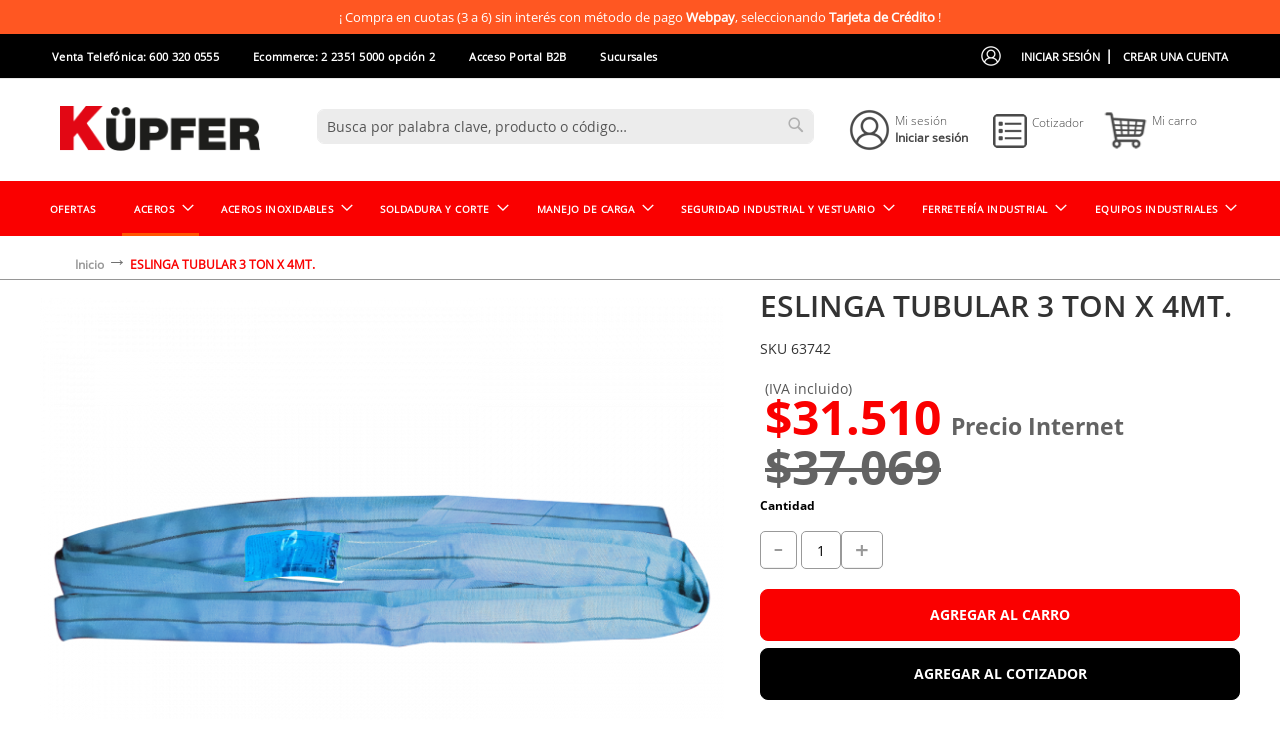

--- FILE ---
content_type: text/html; charset=UTF-8
request_url: https://www.kupfer.cl/eslinga-tubular-3-ton-x-4mt.html
body_size: 22986
content:
 <!doctype html><html lang="es"><head prefix="og: http://ogp.me/ns# fb: http://ogp.me/ns/fb# product: http://ogp.me/ns/product#">  <meta charset="utf-8"/>
<meta name="description" content="ESLINGA TUBULAR 3 TON X 4MT."/>
<meta name="keywords" content="ESLINGA TUBULAR 3 TON X 4MT."/>
<meta name="robots" content="INDEX,FOLLOW"/>
<meta name="title" content="ESLINGA TUBULAR 3 TON X 4MT."/>
<meta name="viewport" content="width=device-width, initial-scale=1, maximum-scale=1.0, user-scalable=no"/>
<meta name="format-detection" content="telephone=no"/>
<title>ESLINGA TUBULAR 3 TON X 4MT.</title>
<link  rel="stylesheet" type="text/css"  media="all" href="https://www.kupfer.cl/static/version1762806968/_cache/merged/79bec5ca0f5aadedcb0ec76b8c5b0161.min.css" />
<link  rel="stylesheet" type="text/css"  media="screen and (min-width: 768px)" href="https://www.kupfer.cl/static/version1762806968/frontend/Xpectrum/kupfer/es_CL/css/styles-l.min.css" />







<link  rel="icon" type="image/x-icon" href="https://www.kupfer.cl/media/favicon/stores/1/icono_Kupfer_2.PNG" />
<link  rel="shortcut icon" type="image/x-icon" href="https://www.kupfer.cl/media/favicon/stores/1/icono_Kupfer_2.PNG" />
<!-- Event snippet for Conversión de Llamada conversion page
In your html page, add the snippet and call gtag_report_conversion when someone clicks on the chosen link or button. -->


<link  rel="stylesheet" type="text/css"  media="all" href="https://www.kupfer.cl/media/styles.css" />
<style>

#pre-div {
    height:100px!important;
}

.custom-slider .owl-carousel.owl-loading .owl-item{
     display:none;
}

.custom-slider .banner-item .banner-image img{
    display:none;
}

.custom-slider .banner-item .buttons .action.primary{
     display:none;
}

.custom-slider .owl-carousel.owl-loaded .owl-item img{
      display:block!important;
}

.custom-slider .owl-carousel.owl-loaded .owl-item .buttons .action.primary{
     display:block!important;
}


.xpec-texto-cero{
font-size: 20px;
color: red;
font-weight: bold;
}
.custom-slider{
text-align: center;
}
.confirm.modal-popup .modal-inner-wrap .modal-content{
display:block;
}
.xpec-home-banner{
margin-top: 30px;
}
.modal-popup .modal-inner-wrap footer.modal-footer {
    border-top: none;
    margin: 0;
}
.modal-inner-wrap .modal-content {
    display: none;
}
.checkout-cart-index .page-main .page-title-wrapper .page-title .base{
display: none;
}
.checkout-index-index .modal-inner-wrap .modal-content {
    display: block;
}
.modal-footer button.action.secundary {
    margin-right: 15px;
}

.modal-footer button.action.primary {
    background: #FA0000;
    box-shadow: none;
    border-color: #FA0000;
}
@media only screen and (max-width: 767px) {
#modal-content-14{
height: 350px
}
</style>




<style xml="space">
.new_date1 {
display: none;
}
.xpect-pre-cyber {
background: #225eef;
color: #fff;
display: flex;
align-self: center;
justify-content: center;
font-family: opensans-bold;
height: 51px;
align-items: center;
}
.xpect-pre-cyber span {
    line-height: 2.3;
}
.xpec-rise{
width: 124px;
}
.xpect-space{
    flex-grow: 2;
    font-weight: bold;
    margin: auto !important;
    text-transform: uppercase;
    font-size: 21px;
}
.xpect-space img.clock-cyber {
    height: 20px;
    margin-top: 6px;
    width: auto;
}
.xpect-space img.logo-cyber {
    height: 25px;
    margin-left: 22px;
    width: auto;
}
span.logo_kupfer{
font-size: 30px;
/*margin-top:5px;*/
}
span.Negro {
    color: #000;
}
.cyberk {
    font-size: 18px;
    margin-top: 5px;
    text-transform: uppercase;
}
.xpect-center{
    flex-grow: 3;
    text-align: center;
    font-size: 14px;
    font-weight: bold;
    text-transform: uppercase;
    margin: 0 10px;
}
span.show-mobile {
    display: none;
}
.widget.block.block-static-block {
    margin-bottom: 0;
   /* height: 50px; */
    background: #fa0000;
}
/* Start CyberDay2020 */
section.section-cyber {
    background: rgb(0, 90, 249);
    height: 50px;
}

@media screen and (max-width: 768px){
    .xpec-rise{
        display:none;
    }
    .xpect-space{
        font-size: 16px;
    }
}
@media screen and (max-width: 770px) {
span.hidden-mobile {
    left: initial;
}
.xpect-space img.logo-cyber {
    margin-left: initial;
}
.xpect-pre-cyber span {
    line-height: 1;
}
section.section-cyber {
    height: 60px;
}
/*
.widget.block.block-static-block {
    height: 60px;
}
*/
}

@media screen and (max-width: 639px) {
.clock-cyber-hidden {
display: none;
}
.xpect-space img.logo-cyber {
    margin-left: 0px;
}
 span.hidden-mobile {
   display: none;
}
section.section-cyber {
    height: 0px;
}

span.show-mobile {
   display: initial;
}
.cyber-div-header .xpect-center{
    width: 100%;
    margin-top: 13px;
    font-size: 14px;
}
}
@media screen and (max-width: 760px){
.xpect-pre-cyber {
    width: 100%;
    position: static;
    top: 20px;
    z-index: 110;
    left: 0;
    align-items: center;
}
.xpect-pre-cyber .xpect-center {
    font-size: 12px;
}
}

@media screen and (max-width: 375px){
.xpect-pre-cyber span {
    line-height: 1;
}
}
@media screen and (max-width: 1060px){
.xpect-space.clock-cyber-hidden {
    font-size: 10px;
    margin-top: 18px;
}

.xpect-center {
    margin: 0 10px;
    font-size: 9px;
}
.cyberk {
    font-size: 12px;
    margin-top: 15px;
}

.xpect-space img.clock-cyber {
    margin-top: -17px;
}

.xpect-space span {
    margin-top: 10px;
}
}
.clock-cyber-hidden{
   display:none;
}
.camarac {
    display: table;
    margin: 0px 20%;
}
@media screen and (max-width: 760px){
.product-item-name {
    -moz-hyphens: auto;
    -ms-hyphens: auto;
    -webkit-hyphens: auto;
    display: block;
    hyphens: auto;
    margin: 5px 0;
    word-wrap: break-word;
    height: 69px;
    width: 158px;
}
}
/*barra de buscar activa y ocultar lupa del home */
@media screen and (max-width: 767px){
.block-search input {
    position: initial;
}
label.label {
    visibility: hidden;
}
.quote-details label.label {
    visibility: visible;
}
}
.step-content.amcheckout-content label {
    visibility: visible;
}
@media screen and (min-width: 768px){
.header.content .block.block-search {
    width: calc(92% - 570px);
}
/*nuevo para lo de soldaduras */
.rr-widget[data-s="609422c097a5282a3856648d"].rr-active {
    height: auto;
    visibility: visible;
    overflow: visible;
    margin-bottom: 6rem;
}
}
product-options-bottom .price-box .old-price .price-container>span, .product-info-price .price-box .old-price .price-container>span {
    display: flex;   
}
.product-item {
    font-size: 2rem;
    vertical-align: top;
}
/* End CyberDay 2020*/

.xpect-pre-cyber {
    background: #5e11a8;
    color: #fff;
    display: flex;
    align-self: center;
    justify-content: center;
    font-family: opensans-bold;
align-items: center;
}
.xpect-center {
    /* flex-grow: 3; */
    text-align: center;
    font-size: 14px;
    font-weight: bold;
    text-transform: uppercase;
    margin: 0 10px;
}

@media screen and (max-width: 480px)
{
.xpect-pre-cyber {
    background: #5e11a8;
    color: #fff;
    display: flex;
    align-self: center;
    justify-content: center;
    font-family: opensans-bold;
    height: 75px;
    flex-direction: column;
align-items: center;
}
.xpect-center {
    /* flex-grow: 3; */
    text-align: center;
    font-size: 14px;
    font-weight: bold;
    text-transform: uppercase;
    margin: 0 10px;
}
.xpect-pre-cyber .xpect-space {
    margin: auto !important;
}
}

.checkout-index-index .fixed-menu {
    position: relative;
}

.catalog-product-view .retail-rocket-product {
    float: left;
    width: 100%;
}
slider-dots {
    display: flex;
    display: -moz-flex;
    display: -webkit-flex;
    display: -o-flex;
    display: -ms-flex;
    justify-content: center;
    -webkit-justify-content: center;
    margin: 10px 0px 57px 0px;
}

@media screen and (max-width: 480px)
{
.xpect-center {
    margin: 0 10px;
}
}

/*Newsletter Mobile */
@media only screen and (max-width: 767px)
{
body > div.footer.content > footer > div.xpec-col-3.footer-newsletter > div > div {
padding-left: 0px;
}
.footer-newsletter-container {
        padding: 0 50px;
}
}


</style>

<!-- Hotjar Tracking Code for https://www.kupfer.cl -->



<!-- Meta Pixel Code -->

<noscript><img height="1" width="1" style="display:none"
  src="https://www.facebook.com/tr?id=801739997692580&ev=PageView&noscript=1"
/></noscript>
<!-- End Meta Pixel Code -->

<meta name="facebook-domain-verification" content="tx0xog5eueg2658hzk5y5g7dghgou7" />  <!-- Google Tag Manager --><!-- End Google Tag Manager -->    <meta property="og:type" content="product" /><meta property="og:title" content="ESLINGA&#x20;TUBULAR&#x20;3&#x20;TON&#x20;X&#x20;4MT." /><meta property="og:image" content="https://www.kupfer.cl/media/catalog/product/cache/6517c62f5899ad6aa0ba23ceb3eeff97/3/_/3_tonelada_tubular_1_2.png" /><meta property="og:description" content="ESLINGA&#x20;TUBULAR&#x20;3&#x20;TON&#x20;X&#x20;4MT." /><meta property="og:url" content="https://www.kupfer.cl/eslinga-tubular-3-ton-x-4mt.html" /> <meta property="product:price:amount" content="31510.0000"/> <meta property="product:price:currency" content="CLP"/> </head><body data-container="body" data-mage-init='{"loaderAjax": {}, "loader": { "icon": "https://www.kupfer.cl/static/version1762806968/frontend/Xpectrum/kupfer/es_CL/images/loader-2.gif"}}' itemtype="http://schema.org/Product" itemscope="itemscope" class="catalog-product-view product-eslinga-tubular-3-ton-x-4mt page-layout-1column"><!-- Google Tag Manager (noscript) --><noscript><iframe src="https://www.googletagmanager.com/ns.html?id=GTM-N2FTR23" height="0" width="0" style="display:none;visibility:hidden"></iframe></noscript><!-- End Google Tag Manager (noscript) -->                    <noscript><div class="message global noscript"><div class="content"><p><strong>Parece que JavaScript está deshabilitado en su navegador.</strong> <span>For the best experience on our site, be sure to turn on Javascript in your browser.</span></p></div></div></noscript>         <div class="widget block block-static-block"></div> <div class="widget block block-static-block"><div class="anuncio-carrusel-block-parent">         <div class="custom-slider"><div class="owl-carousel-custom-7" data-slider-id="7">  <div class="banner-item banner-96">   <a href="https://www.kupfer.cl/despacho-gratis" target="_self" >  <span class="banner-custom">¡ Despacho Gratis por compras sobre </span> $60.000 en Región Metropolitana en<strong> Productos No Ferrosos</strong> !</span>  </a>    <div class="content_slider">  <div class="buttons"> <style scoped>    :root {
        --background-color-carrusel: #ff5722;
        --text-color-carrusel: #ffffff;
        --padding-carrusel: 8px;
        --tamaño-fuente: 13px;
    }

    .anuncio-carrusel-block-parent {
        background-color: var(--background-color-carrusel);
        padding: var(--padding-carrusel);
        width: auto;
        height: auto;
    }

    .anuncio-carrusel-block-parent .custom-slider {
        font-size: var(--tamaño-fuente);
        margin: 0;
        padding: 0;
    }

    .anuncio-carrusel-block-parent .custom-slider .banner-item a {
        color: var(--text-color-carrusel);
        line-height: 125%;
    }

.checkout-index-index .anuncio-carrusel-block-parent {
display: none !important;
}</style>  </div></div></div>  <div class="banner-item banner-97">   <a href="https://www.kupfer.cl/despacho-gratis" target="_self" >  <span class="banner-custom">¡ Compra en cuotas (3 a 6) sin interés con método de pago <strong>Webpay</strong>, seleccionando <strong>Tarjeta de Crédito</strong> !</span>  </a>    <div class="content_slider">  <div class="buttons">  </div></div></div>  <div class="banner-item banner-98">   <a href="https://www.kupfer.cl/despacho-gratis" target="_self" >  <span class="banner-custom">¡ También aceptamos <strong>Transferencia Bancaria</strong> puedes seleccionar está opción en el checkout !</span>  </a>    <div class="content_slider">  <div class="buttons">  </div></div></div></div><div id="pre-div">  <table class="imageloader-loader"><tbody><tr><td><img src="" /></td></tr></tbody></table></div></div></div></div>   <div class="retail-rocket-bar"><div data-retailrocket-markup-block="6094229797a5251f68d4c427" form_key="5Lp24XIicj1Dw69Z"></div></div> <div class="page-wrapper"><header class="page-header"><div class="panel wrapper"><div class="panel header"> <a class="action skip contentarea" href="#contentarea"><span>Ir al contenido</span></a>  <ul class="header links">  <li class="greet welcome" data-bind="scope: 'customer'"><!-- ko if: customer().fullname --><span class="logged-in" data-bind="text: new String('Bienvenido')"></span> <!-- /ko --><!-- ko ifnot: customer().fullname --><!-- <span class="not-logged-in" data-bind='html:"¡Mensaje de bienvenida! (predeterminada)"'></span> --> <!-- /ko --></li>   <li class="authorization-link" data-label="|"><a href="https://www.kupfer.cl/customer/account/login/">Iniciar sesión</a></li><li><a href="https://www.kupfer.cl/customer/account/create/" >Crear una cuenta</a></li></ul><div class="xpec-header-info"><ul>
<li style="width: auto;"><a href="tel:+56600 320 0555">Venta Telefónica: 600 320 0555</a></li>
<li style="width: auto;"><a href="tel:+56223515000">Ecommerce: 2 2351 5000 opción 2</a></li>
<li><a title="Portal B2B" href="https://b2b.kupfer.cl/">Acceso&nbsp;Portal B2B</a></li>
<li><a title="Sucursales" href="https://www.kupfer.cl/sucursales">Sucursales</a></li>
</ul></div></div></div><div class="header content"><div class="xpec-header-b2b" style="float: right;margin-bottom: 25px;bottom: 3px; margin-left:2%;"><a href="https://b2b.kupfer.cl/customer/account/login/" target="_blank"><!-- <div class="xpec-b2b"><img src='https://www.kupfer.cl/static/version1762806968/frontend/Xpectrum/kupfer/es_CL/images/logo_b2b.png' ><div class="content" style="display: inline-block;vertical-align:bottom;margin-left: 5px !important;position: relative;"><p class="light" style="color:black">Küpfer B2B</p></div></div> --></a></div>  <span data-action="toggle-nav" class="action nav-toggle"><span>Toggle Nav</span></span> <a class="logo" href="https://www.kupfer.cl/" title=""><img src="https://www.kupfer.cl/static/version1762806968/frontend/Xpectrum/kupfer/es_CL/images/logo.png" title="" alt="" width="200" height="80" /></a> <div data-block="minicart" class="minicart-wrapper xpec-header-btn"><a class="action showcart" href="https://www.kupfer.cl/checkout/cart/" data-bind="scope: 'minicart_content'"><img src='https://www.kupfer.cl/static/version1762806968/frontend/Xpectrum/kupfer/es_CL/images/cart.png' ><div class="content" ><p class="light">Mi carro</p><span class="cart-span" data-bind="html: getCartParam('subtotal')"></span></div><span class="counter qty empty" data-bind="css: { empty: !!getCartParam('summary_count') == false }, blockLoader: isLoading"><span class="counter-number"><!-- ko text: getCartParam('summary_count') --><!-- /ko --></span> <span class="counter-label"><!-- ko if: getCartParam('summary_count') --><!-- ko text: getCartParam('summary_count') --><!-- /ko --><!-- ko i18n: 'items' --><!-- /ko --><!-- /ko --></span></span></a>  <div class="block block-minicart" data-role="dropdownDialog" data-mage-init='{"dropdownDialog":{ "appendTo":"[data-block=minicart]", "triggerTarget":".showcart", "timeout": "2000", "closeOnMouseLeave": false, "closeOnEscape": true, "triggerClass":"active", "parentClass":"active", "buttons":[]}}'><div id="minicart-content-wrapper" data-bind="scope: 'minicart_content'"><!-- ko template: getTemplate() --><!-- /ko --></div></div> </div>   <div data-block="quotecart" class="amquote-cart-wrapper minicart-wrapper"><a class="amquote-showcart action xpec-header-btn" href="https://www.kupfer.cl/amasty_quote/cart/" data-bind="scope: 'quotecart_content'" title="My Quote"><img src='https://www.kupfer.cl/static/version1762806968/frontend/Xpectrum/kupfer/es_CL/images/cotizador.png' ><div class="content" ><p class="light">Cotizador</p><p><span class="price-wrapper" data-bind="html: subTotal().subtotal"></span></p></div><span class="text">My Quote</span> <span class="counter qty empty" data-bind="css: { empty: !!getCartParam('summary_count') == false }, blockLoader: isLoading"><span class="counter-number"><!-- ko text: getCartParam('summary_count') --><!-- /ko --></span> <span class="counter-label"><!-- ko if: getCartParam('summary_count') --><!-- ko text: getCartParam('summary_count') --><!-- /ko --><!-- ko i18n: 'items' --><!-- /ko --><!-- /ko --></span></span></a> <div class="block block-quotecart block-minicart" data-role="dropdownDialog" data-mage-init='{"dropdownDialog":{ "appendTo":"[data-block=quotecart]", "triggerTarget":".amquote-showcart", "timeout": "2000", "closeOnMouseLeave": false, "closeOnEscape": true, "triggerClass":"-active", "parentClass":"-active", "buttons":[]}}'><div id="quotecart-content-wrapper" data-bind="scope: 'quotecart_content'"><!-- ko template: getTemplate() --><!-- /ko --></div></div></div>  <div class="xpec-header-buttons"><a href="/customer/account/login"><div class="user xpec-header-btn"><img src='https://www.kupfer.cl/static/version1762806968/frontend/Xpectrum/kupfer/es_CL/images/user_black.png' ><div class="content"><p class="light">Mi sesión</p> <p>Iniciar sesión</p></div></div></a> <!-- <a> <div class="cotizador xpec-header-btn"><img src='https://www.kupfer.cl/static/version1762806968/frontend/Xpectrum/kupfer/es_CL/images/cotizador.png' ><div class="content" ><p class="light">Cotizador</p><p>$0</p></div></div></a> --></div>  <div class="block block-search"><div class="block block-title"><strong>Buscar</strong></div><div class="block block-content"><form class="form minisearch" id="search_mini_form" action="https://www.kupfer.cl/catalogsearch/result/" method="get"><div class="field search"><label class="label" for="search" data-role="minisearch-label"><span>Buscar</span></label> <div class="control"><input id="search" data-mage-init='{"quickSearch":{ "formSelector":"#search_mini_form", "url":"https://www.kupfer.cl/search/ajax/suggest/", "destinationSelector":"#search_autocomplete"} }' type="text" name="q" value="" placeholder="Busca por palabra clave, producto o código…" class="input-text" maxlength="128" role="combobox" aria-haspopup="false" aria-autocomplete="both" autocomplete="off"/><div id="search_autocomplete" class="search-autocomplete"></div> <div class="nested"><a class="action advanced" href="https://www.kupfer.cl/catalogsearch/advanced/" data-action="advanced-search">Búsqueda avanzada</a></div></div></div><div class="actions"><button type="submit" title="Buscar" class="action search"><span>Buscar</span></button></div></form></div></div><ul class="compare wrapper"> <li class="item link compare" data-bind="scope: 'compareProducts'" data-role="compare-products-link"><a class="action compare no-display" title="Comparar productos" data-bind="attr: {'href': compareProducts().listUrl}, css: {'no-display': !compareProducts().count}" >Comparar productos <span class="counter qty" data-bind="text: compareProducts().countCaption"></span></a></li> </ul>  </div></header>   <div class="sections nav-sections"> <div class="section-items nav-sections-items" data-mage-init='{"tabs":{"openedState":"active"}}'>  <div class="section-item-title nav-sections-item-title" data-role="collapsible"><a class="nav-sections-item-switch" data-toggle="switch" href="#store.menu">Menú</a></div><div class="section-item-content nav-sections-item-content" id="store.menu" data-role="content">     <nav class="navigation" data-action="navigation"><ul data-mage-init='{"menu":{"responsive":true, "expanded":true, "position":{"my":"left top","at":"left bottom"}}}'><li  class="level0 nav-1 category-item first level-top"><a href="https://www.kupfer.cl/ofertas.html"  class="level-top" ><span>OFERTAS</span></a></li><li  class="level0 nav-2 category-item has-active level-top parent"><a href="https://www.kupfer.cl/aceros.html"  class="level-top" ><span>ACEROS</span></a><ul class="level0 submenu"><li  class="level1 nav-2-1 category-item first has-active parent"><a href="https://www.kupfer.cl/aceros/planchas.html" ><span>PLANCHAS</span></a><ul class="level1 submenu"><li  class="level2 nav-2-1-1 category-item first active"><a href="https://www.kupfer.cl/aceros/planchas/plancha-laminada-caliente.html" ><span>PLANCHA LAMINADA CALIENTE</span></a></li><li  class="level2 nav-2-1-2 category-item"><a href="https://www.kupfer.cl/aceros/planchas/plancha-gruesa.html" ><span>PLANCHA GRUESA</span></a></li><li  class="level2 nav-2-1-3 category-item last"><a href="https://www.kupfer.cl/aceros/planchas/plancha-diamantada.html" ><span>PLANCHA DIAMANTADA</span></a></li></ul></li><li  class="level1 nav-2-2 category-item parent"><a href="https://www.kupfer.cl/aceros/perfiles.html" ><span>PERFILES</span></a><ul class="level1 submenu"><li  class="level2 nav-2-2-1 category-item first"><a href="https://www.kupfer.cl/aceros/perfiles/perfiles-cuadrados.html" ><span>PERFILES CUADRADOS</span></a></li><li  class="level2 nav-2-2-2 category-item"><a href="https://www.kupfer.cl/aceros/perfiles/perfiles-rectangulares.html" ><span>PERFILES RECTANGULARES</span></a></li><li  class="level2 nav-2-2-3 category-item"><a href="https://www.kupfer.cl/aceros/perfiles/perfil-costanera.html" ><span>PERFIL COSTANERA</span></a></li><li  class="level2 nav-2-2-4 category-item last"><a href="https://www.kupfer.cl/aceros/perfiles/perfil-canal.html" ><span>PERFIL CANAL</span></a></li></ul></li><li  class="level1 nav-2-3 category-item parent"><a href="https://www.kupfer.cl/aceros/angulos.html" ><span>ÁNGULOS</span></a><ul class="level1 submenu"><li  class="level2 nav-2-3-1 category-item first"><a href="https://www.kupfer.cl/aceros/angulos/laminados.html" ><span>LAMINADOS</span></a></li><li  class="level2 nav-2-3-2 category-item last"><a href="https://www.kupfer.cl/aceros/angulos/plegados.html" ><span>PLEGADOS</span></a></li></ul></li><li  class="level1 nav-2-4 category-item"><a href="https://www.kupfer.cl/aceros/parrillas-estructurales.html" ><span>PARRILLAS</span></a></li><li  class="level1 nav-2-5 category-item"><a href="https://www.kupfer.cl/aceros/pletinas.html" ><span>PLETINAS</span></a></li><li  class="level1 nav-2-6 category-item parent"><a href="https://www.kupfer.cl/aceros/vigas.html" ><span>VIGAS</span></a><ul class="level1 submenu"><li  class="level2 nav-2-6-1 category-item first"><a href="https://www.kupfer.cl/aceros/vigas/hea.html" ><span>HEA</span></a></li><li  class="level2 nav-2-6-2 category-item"><a href="https://www.kupfer.cl/aceros/vigas/heb.html" ><span>HEB</span></a></li><li  class="level2 nav-2-6-3 category-item"><a href="https://www.kupfer.cl/aceros/vigas/ipe.html" ><span>IPE</span></a></li><li  class="level2 nav-2-6-4 category-item"><a href="https://www.kupfer.cl/aceros/vigas/ipn.html" ><span>IPN</span></a></li><li  class="level2 nav-2-6-5 category-item last"><a href="https://www.kupfer.cl/aceros/vigas/upn.html" ><span>UPN</span></a></li></ul></li><li  class="level1 nav-2-7 category-item parent"><a href="https://www.kupfer.cl/aceros/barras.html" ><span>BARRAS</span></a><ul class="level1 submenu"><li  class="level2 nav-2-7-1 category-item first"><a href="https://www.kupfer.cl/aceros/barras/carbono.html" ><span>CARBONO</span></a></li><li  class="level2 nav-2-7-2 category-item"><a href="https://www.kupfer.cl/aceros/barras/carbono-trefilado.html" ><span>CARBONO TREFILADO</span></a></li><li  class="level2 nav-2-7-3 category-item"><a href="https://www.kupfer.cl/aceros/barras/inoxidable-316l.html" ><span>INOXIDABLE 316L</span></a></li><li  class="level2 nav-2-7-4 category-item last"><a href="https://www.kupfer.cl/aceros/barras/inoxidable-304l.html" ><span>INOXIDABLE 304L</span></a></li></ul></li><li  class="level1 nav-2-8 category-item parent"><a href="https://www.kupfer.cl/aceros/canerias.html" ><span>CAÑERIAS</span></a><ul class="level1 submenu"><li  class="level2 nav-2-8-1 category-item first"><a href="https://www.kupfer.cl/aceros/canerias/con-costura.html" ><span>CON COSTURA</span></a></li><li  class="level2 nav-2-8-2 category-item"><a href="https://www.kupfer.cl/aceros/canerias/sin-costura.html" ><span>SIN COSTURA</span></a></li><li  class="level2 nav-2-8-3 category-item"><a href="https://www.kupfer.cl/aceros/canerias/galvanizadas.html" ><span>GALVANIZADAS</span></a></li><li  class="level2 nav-2-8-4 category-item last"><a href="https://www.kupfer.cl/aceros/canerias/livianas.html" ><span>LIVIANAS</span></a></li></ul></li><li  class="level1 nav-2-9 category-item last"><a href="https://www.kupfer.cl/aceros/desgaste.html" ><span>DESGASTE</span></a></li></ul></li><li  class="level0 nav-3 category-item level-top parent"><a href="https://www.kupfer.cl/aceros-inoxidables.html"  class="level-top" ><span>ACEROS INOXIDABLES</span></a><ul class="level0 submenu"><li  class="level1 nav-3-1 category-item first parent"><a href="https://www.kupfer.cl/aceros-inoxidables/planchas-inoxidable.html" ><span>PLANCHAS INOXIDABLES</span></a><ul class="level1 submenu"><li  class="level2 nav-3-1-1 category-item first"><a href="https://www.kupfer.cl/aceros-inoxidables/planchas-inoxidable/plancha-inox-304l.html" ><span>PLANCHA INOX 304L</span></a></li><li  class="level2 nav-3-1-2 category-item"><a href="https://www.kupfer.cl/aceros-inoxidables/planchas-inoxidable/plancha-inox-316l.html" ><span>PLANCHA INOX 316L</span></a></li><li  class="level2 nav-3-1-3 category-item"><a href="https://www.kupfer.cl/aceros-inoxidables/planchas-inoxidable/plancha-inox-310s.html" ><span>PLANCHA INOX 310S</span></a></li><li  class="level2 nav-3-1-4 category-item last"><a href="https://www.kupfer.cl/aceros-inoxidables/planchas-inoxidable/plancha-inox-2205.html" ><span>PLANCHA INOX 2205</span></a></li></ul></li><li  class="level1 nav-3-2 category-item"><a href="https://www.kupfer.cl/aceros-inoxidables/tubo-inoxidable.html" ><span>TUBOS INOXIDABLES 304</span></a></li><li  class="level1 nav-3-3 category-item parent"><a href="https://www.kupfer.cl/aceros-inoxidables/perfil-inoxidable.html" ><span>PERFILES INOXIDABLES 304</span></a><ul class="level1 submenu"><li  class="level2 nav-3-3-1 category-item first"><a href="https://www.kupfer.cl/aceros-inoxidables/perfil-inoxidable/cuadrado-304.html" ><span>PERFIL INOX CUADRADO 304</span></a></li><li  class="level2 nav-3-3-2 category-item last"><a href="https://www.kupfer.cl/aceros-inoxidables/perfil-inoxidable/rectangular-304.html" ><span>PERFIL INOX RECTANGULAR 304</span></a></li></ul></li><li  class="level1 nav-3-4 category-item last parent"><a href="https://www.kupfer.cl/aceros-inoxidables/angulo-inoxidable.html" ><span>ÁNGULOS INOXIDABLES</span></a><ul class="level1 submenu"><li  class="level2 nav-3-4-1 category-item first"><a href="https://www.kupfer.cl/aceros-inoxidables/angulo-inoxidable/304-l.html" ><span>ÁNGULO INOX 304L</span></a></li><li  class="level2 nav-3-4-2 category-item last"><a href="https://www.kupfer.cl/aceros-inoxidables/angulo-inoxidable/316l.html" ><span>ÁNGULO INOX 316L</span></a></li></ul></li></ul></li><li  class="level0 nav-4 category-item level-top parent"><a href="https://www.kupfer.cl/soldadura-y-corte.html"  class="level-top" ><span>SOLDADURA Y CORTE</span></a><ul class="level0 submenu"><li  class="level1 nav-4-1 category-item first"><a href="https://www.kupfer.cl/soldadura-y-corte/maquinas-de-soldar.html" ><span>MÁQUINAS DE SOLDAR</span></a></li><li  class="level1 nav-4-2 category-item"><a href="https://www.kupfer.cl/soldadura-y-corte/corte-por-plasma.html" ><span>CORTE POR PLASMA</span></a></li><li  class="level1 nav-4-3 category-item parent"><a href="https://www.kupfer.cl/soldadura-y-corte/soldaduras.html" ><span>SOLDADURAS</span></a><ul class="level1 submenu"><li  class="level2 nav-4-3-1 category-item first"><a href="https://www.kupfer.cl/soldadura-y-corte/soldaduras/alambres.html" ><span>ALAMBRES</span></a></li><li  class="level2 nav-4-3-2 category-item last"><a href="https://www.kupfer.cl/soldadura-y-corte/soldaduras/electrodos.html" ><span>ELECTRODOS</span></a></li></ul></li><li  class="level1 nav-4-4 category-item"><a href="https://www.kupfer.cl/soldadura-y-corte/discos-gratas-y-abrasivos.html" ><span>DISCOS, GRATAS Y ABRASIVOS</span></a></li><li  class="level1 nav-4-5 category-item"><a href="https://www.kupfer.cl/soldadura-y-corte/accesorios-soldadura-y-corte.html" ><span>ACCESORIOS SOLDADURA Y CORTE</span></a></li><li  class="level1 nav-4-6 category-item last"><a href="https://www.kupfer.cl/soldadura-y-corte/equipos-de-oxicorte.html" ><span>EQUIPOS DE OXICORTE</span></a></li></ul></li><li  class="level0 nav-5 category-item level-top parent"><a href="https://www.kupfer.cl/manejo-de-carga.html"  class="level-top" ><span>MANEJO DE CARGA</span></a><ul class="level0 submenu"><li  class="level1 nav-5-1 category-item first"><a href="https://www.kupfer.cl/manejo-de-carga/tecles-y-carros-electricos.html" ><span>TECLES Y CARROS ELÉCTRICOS</span></a></li><li  class="level1 nav-5-2 category-item"><a href="https://www.kupfer.cl/manejo-de-carga/tecles-manuales.html" ><span>TECLES Y CARROS MANUALES</span></a></li><li  class="level1 nav-5-3 category-item parent"><a href="https://www.kupfer.cl/manejo-de-carga/eslingas-sinteticas-planas-y-tubulares.html" ><span>ESLINGAS PLANAS</span></a><ul class="level1 submenu"><li  class="level2 nav-5-3-1 category-item first"><a href="https://www.kupfer.cl/manejo-de-carga/eslingas-sinteticas-planas-y-tubulares/entre-2-y-5-toneladas.html" ><span>Entre 2 y 5 toneladas</span></a></li><li  class="level2 nav-5-3-2 category-item"><a href="https://www.kupfer.cl/manejo-de-carga/eslingas-sinteticas-planas-y-tubulares/entre-5-y-8-toneladas.html" ><span>Entre 5 y 8 toneladas</span></a></li><li  class="level2 nav-5-3-3 category-item"><a href="https://www.kupfer.cl/manejo-de-carga/eslingas-sinteticas-planas-y-tubulares/entre-8-y-12-toneladas.html" ><span>Entre 8 y 12 toneladas</span></a></li><li  class="level2 nav-5-3-4 category-item last"><a href="https://www.kupfer.cl/manejo-de-carga/eslingas-sinteticas-planas-y-tubulares/entre-12-y-20-toneladas.html" ><span>Entre 12 y 20 toneladas</span></a></li></ul></li><li  class="level1 nav-5-4 category-item parent"><a href="https://www.kupfer.cl/manejo-de-carga/eslingas-tubulares.html" ><span>ESLINGAS TUBULARES</span></a><ul class="level1 submenu"><li  class="level2 nav-5-4-1 category-item first"><a href="https://www.kupfer.cl/manejo-de-carga/eslingas-tubulares/menos-de-2-ton.html" ><span>Menos de 2 toneladas</span></a></li><li  class="level2 nav-5-4-2 category-item"><a href="https://www.kupfer.cl/manejo-de-carga/eslingas-tubulares/entre-2-y-5-toneladas.html" ><span>Entre 2 y 5 toneladas</span></a></li><li  class="level2 nav-5-4-3 category-item"><a href="https://www.kupfer.cl/manejo-de-carga/eslingas-tubulares/entre-5-y-8-toneladas.html" ><span>Entre 5 y 8 toneladas</span></a></li><li  class="level2 nav-5-4-4 category-item"><a href="https://www.kupfer.cl/manejo-de-carga/eslingas-tubulares/entre-8-y-12-toneladas.html" ><span>Entre 8 y 12 toneladas</span></a></li><li  class="level2 nav-5-4-5 category-item last"><a href="https://www.kupfer.cl/manejo-de-carga/eslingas-tubulares/entre-12-y-20-toneladas.html" ><span>Entre 12 y 20 toneladas</span></a></li></ul></li><li  class="level1 nav-5-5 category-item"><a href="https://www.kupfer.cl/manejo-de-carga/eslingas-con-trinquete-ratchet.html" ><span>SISTEMA CARGA RATCHET</span></a></li><li  class="level1 nav-5-6 category-item"><a href="https://www.kupfer.cl/manejo-de-carga/maniobras-de-cadena-izaje-y-amarre.html" ><span>ACCESORIOS MANIOBRA</span></a></li><li  class="level1 nav-5-7 category-item"><a href="https://www.kupfer.cl/manejo-de-carga/accesorios-izaje.html" ><span>ACCESORIOS IZAJE</span></a></li><li  class="level1 nav-5-8 category-item"><a href="https://www.kupfer.cl/manejo-de-carga/grilletes-cancamos-y-amarras.html" ><span>GRILLETES</span></a></li><li  class="level1 nav-5-9 category-item"><a href="https://www.kupfer.cl/manejo-de-carga/cabos-cuerdas.html" ><span>CABOS Y CUERDAS</span></a></li><li  class="level1 nav-5-10 category-item"><a href="https://www.kupfer.cl/manejo-de-carga/tensores-de-cable.html" ><span>TENSORES DE CABLE</span></a></li><li  class="level1 nav-5-11 category-item"><a href="https://www.kupfer.cl/manejo-de-carga/izadores-magneticos.html" ><span>IZADORES MAGNÉTICOS</span></a></li><li  class="level1 nav-5-12 category-item last"><a href="https://www.kupfer.cl/manejo-de-carga/aparatos-de-traccion.html" ><span>APARATOS DE TRACCIÓN</span></a></li></ul></li><li  class="level0 nav-6 category-item level-top parent"><a href="https://www.kupfer.cl/seguridad-industrial-y-vestuario.html"  class="level-top" ><span>SEGURIDAD INDUSTRIAL Y VESTUARIO</span></a><ul class="level0 submenu"><li  class="level1 nav-6-1 category-item first parent"><a href="https://www.kupfer.cl/seguridad-industrial-y-vestuario/ropa-de-trabajo-y-seguridad.html" ><span>ROPA DE TRABAJO Y SEGURIDAD</span></a><ul class="level1 submenu"><li  class="level2 nav-6-1-1 category-item first"><a href="https://www.kupfer.cl/seguridad-industrial-y-vestuario/ropa-de-trabajo-y-seguridad/buzos-desechables.html" ><span>BUZOS DESECHABLES</span></a></li><li  class="level2 nav-6-1-2 category-item"><a href="https://www.kupfer.cl/seguridad-industrial-y-vestuario/ropa-de-trabajo-y-seguridad/buzos-proteccion-quimica.html" ><span>BUZOS PROTECCIÓN QUÍMICA</span></a></li><li  class="level2 nav-6-1-3 category-item"><a href="https://www.kupfer.cl/seguridad-industrial-y-vestuario/ropa-de-trabajo-y-seguridad/chalecos-geologo.html" ><span>CHALECOS GEÓLOGO</span></a></li><li  class="level2 nav-6-1-4 category-item"><a href="https://www.kupfer.cl/seguridad-industrial-y-vestuario/ropa-de-trabajo-y-seguridad/ropa-agua.html" ><span>ROPA AGUA</span></a></li><li  class="level2 nav-6-1-5 category-item"><a href="https://www.kupfer.cl/seguridad-industrial-y-vestuario/ropa-de-trabajo-y-seguridad/ropa-soldador.html" ><span>ROPA SOLDADOR</span></a></li><li  class="level2 nav-6-1-6 category-item"><a href="https://www.kupfer.cl/seguridad-industrial-y-vestuario/ropa-de-trabajo-y-seguridad/ropa-de-trabajo.html" ><span>ROPA TRABAJO</span></a></li><li  class="level2 nav-6-1-7 category-item"><a href="https://www.kupfer.cl/seguridad-industrial-y-vestuario/ropa-de-trabajo-y-seguridad/ropa-ignifuga.html" ><span>ROPA IGNÍFUGA</span></a></li><li  class="level2 nav-6-1-8 category-item"><a href="https://www.kupfer.cl/seguridad-industrial-y-vestuario/ropa-de-trabajo-y-seguridad/ropa-outdoor.html" ><span>ROPA OUTDOOR</span></a></li><li  class="level2 nav-6-1-9 category-item"><a href="https://www.kupfer.cl/seguridad-industrial-y-vestuario/ropa-de-trabajo-y-seguridad/ropa-termica.html" ><span>ROPA TÉRMICA</span></a></li><li  class="level2 nav-6-1-10 category-item"><a href="https://www.kupfer.cl/seguridad-industrial-y-vestuario/ropa-de-trabajo-y-seguridad/ropa-termica-hivi.html" ><span>ROPA TÉRMICA HIVI</span></a></li><li  class="level2 nav-6-1-11 category-item"><a href="https://www.kupfer.cl/seguridad-industrial-y-vestuario/ropa-de-trabajo-y-seguridad/vestuario-corporativo.html" ><span>VESTUARIO CORPORATIVO</span></a></li><li  class="level2 nav-6-1-12 category-item last"><a href="https://www.kupfer.cl/seguridad-industrial-y-vestuario/ropa-de-trabajo-y-seguridad/accesorios-vestuario.html" ><span>ACCESORIOS VESTUARIO</span></a></li></ul></li><li  class="level1 nav-6-2 category-item parent"><a href="https://www.kupfer.cl/seguridad-industrial-y-vestuario/calzado-de-seguridad.html" ><span>CALZADO DE SEGURIDAD</span></a><ul class="level1 submenu"><li  class="level2 nav-6-2-1 category-item first"><a href="https://www.kupfer.cl/seguridad-industrial-y-vestuario/calzado-de-seguridad/botas.html" ><span>BOTAS</span></a></li><li  class="level2 nav-6-2-2 category-item"><a href="https://www.kupfer.cl/seguridad-industrial-y-vestuario/calzado-de-seguridad/botines.html" ><span>BOTINES</span></a></li><li  class="level2 nav-6-2-3 category-item"><a href="https://www.kupfer.cl/seguridad-industrial-y-vestuario/calzado-de-seguridad/zapatos.html" ><span>ZAPATOS</span></a></li><li  class="level2 nav-6-2-4 category-item"><a href="https://www.kupfer.cl/seguridad-industrial-y-vestuario/calzado-de-seguridad/zapatillas.html" ><span>ZAPATILLAS</span></a></li><li  class="level2 nav-6-2-5 category-item last"><a href="https://www.kupfer.cl/seguridad-industrial-y-vestuario/calzado-de-seguridad/accesorios.html" ><span>ACCESORIOS</span></a></li></ul></li><li  class="level1 nav-6-3 category-item parent"><a href="https://www.kupfer.cl/seguridad-industrial-y-vestuario/proteccion-pasiva.html" ><span>PROTECCIÓN PASIVA</span></a><ul class="level1 submenu"><li  class="level2 nav-6-3-1 category-item first"><a href="https://www.kupfer.cl/seguridad-industrial-y-vestuario/proteccion-pasiva/seguridad-vial-y-senaletica.html" ><span>SEGURIDAD VIAL Y SEÑALETICA</span></a></li><li  class="level2 nav-6-3-2 category-item"><a href="https://www.kupfer.cl/seguridad-industrial-y-vestuario/proteccion-pasiva/proteccion-de-piel.html" ><span>PROTECCIÓN DE PIEL</span></a></li><li  class="level2 nav-6-3-3 category-item"><a href="https://www.kupfer.cl/seguridad-industrial-y-vestuario/proteccion-pasiva/proteccion-ergonomica.html" ><span>PROTECCIÓN ERGONÓMICA</span></a></li><li  class="level2 nav-6-3-4 category-item last"><a href="https://www.kupfer.cl/seguridad-industrial-y-vestuario/proteccion-pasiva/sistemas-de-bloqueo.html" ><span>SISTEMAS DE BLOQUEO</span></a></li></ul></li><li  class="level1 nav-6-4 category-item"><a href="https://www.kupfer.cl/seguridad-industrial-y-vestuario/proteccion-visual-y-facial.html" ><span>PROTECCION VISUAL Y FACIAL</span></a></li><li  class="level1 nav-6-5 category-item parent"><a href="https://www.kupfer.cl/seguridad-industrial-y-vestuario/proteccion-respiratoria.html" ><span>PROTECCION RESPIRATORIA</span></a><ul class="level1 submenu"><li  class="level2 nav-6-5-1 category-item first"><a href="https://www.kupfer.cl/seguridad-industrial-y-vestuario/proteccion-respiratoria/escape.html" ><span>ESCAPE</span></a></li><li  class="level2 nav-6-5-2 category-item"><a href="https://www.kupfer.cl/seguridad-industrial-y-vestuario/proteccion-respiratoria/filtros-y-accesorios.html" ><span>FILTROS Y ACCESORIOS</span></a></li><li  class="level2 nav-6-5-3 category-item"><a href="https://www.kupfer.cl/seguridad-industrial-y-vestuario/proteccion-respiratoria/mascarillas.html" ><span>MASCARILLAS</span></a></li><li  class="level2 nav-6-5-4 category-item"><a href="https://www.kupfer.cl/seguridad-industrial-y-vestuario/proteccion-respiratoria/mascaras-de-medio-rostro.html" ><span>MÁSCARAS DE MEDIO ROSTRO</span></a></li><li  class="level2 nav-6-5-5 category-item"><a href="https://www.kupfer.cl/seguridad-industrial-y-vestuario/proteccion-respiratoria/mascaras-de-rostro-completo.html" ><span>MÁSCARAS DE ROSTRO COMPLETO</span></a></li><li  class="level2 nav-6-5-6 category-item last"><a href="https://www.kupfer.cl/seguridad-industrial-y-vestuario/proteccion-respiratoria/respiracion-autonoma.html" ><span>RESPIRACIÓN AUTÓNOMA</span></a></li></ul></li><li  class="level1 nav-6-6 category-item parent"><a href="https://www.kupfer.cl/seguridad-industrial-y-vestuario/guantes-de-seguridad.html" ><span>GUANTES</span></a><ul class="level1 submenu"><li  class="level2 nav-6-6-1 category-item first"><a href="https://www.kupfer.cl/seguridad-industrial-y-vestuario/guantes-de-seguridad/cabritilla-o-cuero.html" ><span>CABRITILLA O CUERO</span></a></li><li  class="level2 nav-6-6-2 category-item"><a href="https://www.kupfer.cl/seguridad-industrial-y-vestuario/guantes-de-seguridad/desechables.html" ><span>DESECHABLES</span></a></li><li  class="level2 nav-6-6-3 category-item"><a href="https://www.kupfer.cl/seguridad-industrial-y-vestuario/guantes-de-seguridad/sinteticos-y-de-uso-general.html" ><span>USO GENERAL</span></a></li><li  class="level2 nav-6-6-4 category-item"><a href="https://www.kupfer.cl/seguridad-industrial-y-vestuario/guantes-de-seguridad/de-uso-quimico.html" ><span>USO QUÍMICO</span></a></li><li  class="level2 nav-6-6-5 category-item"><a href="https://www.kupfer.cl/seguridad-industrial-y-vestuario/guantes-de-seguridad/para-bajas-temperaturas.html" ><span>ALTAS Y BAJAS T°</span></a></li><li  class="level2 nav-6-6-6 category-item"><a href="https://www.kupfer.cl/seguridad-industrial-y-vestuario/guantes-de-seguridad/anticorte.html" ><span>ANTICORTE</span></a></li><li  class="level2 nav-6-6-7 category-item last"><a href="https://www.kupfer.cl/seguridad-industrial-y-vestuario/guantes-de-seguridad/antivibracioin.html" ><span>USO ALIMENTICIO</span></a></li></ul></li><li  class="level1 nav-6-7 category-item"><a href="https://www.kupfer.cl/seguridad-industrial-y-vestuario/cascos.html" ><span>CASCOS</span></a></li><li  class="level1 nav-6-8 category-item last"><a href="https://www.kupfer.cl/seguridad-industrial-y-vestuario/proteccion-contra-incendios.html" ><span>PROTECCION CONTRA INCENDIOS</span></a></li></ul></li><li  class="level0 nav-7 category-item level-top parent"><a href="https://www.kupfer.cl/ferreteria.html"  class="level-top" ><span>FERRETERÍA INDUSTRIAL</span></a><ul class="level0 submenu"><li  class="level1 nav-7-1 category-item first parent"><a href="https://www.kupfer.cl/ferreteria/herramientas.html" ><span>HERRAMIENTAS</span></a><ul class="level1 submenu"><li  class="level2 nav-7-1-1 category-item first"><a href="https://www.kupfer.cl/ferreteria/herramientas/electricas-e-inalambricas.html" ><span>ELÉCTRICAS E INALÁMBRICAS</span></a></li><li  class="level2 nav-7-1-2 category-item last"><a href="https://www.kupfer.cl/ferreteria/herramientas/manuales.html" ><span>MANUALES</span></a></li></ul></li><li  class="level1 nav-7-2 category-item"><a href="https://www.kupfer.cl/ferreteria/adhesion-sellado-y-recubrimientos.html" ><span>ADHESIÓN, CINTAS Y OTROS</span></a></li><li  class="level1 nav-7-3 category-item"><a href="https://www.kupfer.cl/ferreteria/alicates-caimanes-napoleones-y-tijeras.html" ><span>ALICATES, CAIMANES, NAPOLEONES Y TIJERAS</span></a></li><li  class="level1 nav-7-4 category-item last"><a href="https://www.kupfer.cl/ferreteria/llaves-y-dados.html" ><span>LLAVES Y DADOS</span></a></li></ul></li><li  class="level0 nav-8 category-item level-top parent"><a href="https://www.kupfer.cl/equipos-industriales.html"  class="level-top" ><span>EQUIPOS INDUSTRIALES</span></a><ul class="level0 submenu"><li  class="level1 nav-8-1 category-item first"><a href="https://www.kupfer.cl/equipos-industriales/compresores.html" ><span>COMPRESORES</span></a></li><li  class="level1 nav-8-2 category-item last"><a href="https://www.kupfer.cl/equipos-industriales/generadores.html" ><span>GENERADORES</span></a></li></ul></li> </ul></nav></div>  <div class="section-item-title nav-sections-item-title" data-role="collapsible"><a class="nav-sections-item-switch" data-toggle="switch" href="#store.links">Cuenta</a></div><div class="section-item-content nav-sections-item-content" id="store.links" data-role="content"><!-- Account links --></div> </div></div><div class="top-container">  </div> <div class="breadcrumbs"></div><main id="maincontent" class="page-main"> <a id="contentarea" tabindex="-1"></a><div class="page messages"> <div data-placeholder="messages"></div> <div data-bind="scope: 'messages'"><!-- ko if: cookieMessages && cookieMessages.length > 0 --><div role="alert" data-bind="foreach: { data: cookieMessages, as: 'message' }" class="messages"><div data-bind="attr: { class: 'message-' + message.type + ' ' + message.type + ' message', 'data-ui-id': 'message-' + message.type }"><div data-bind="html: message.text"></div></div></div><!-- /ko --><!-- ko if: messages().messages && messages().messages.length > 0 --><div role="alert" data-bind="foreach: { data: messages().messages, as: 'message' }" class="messages"><div data-bind="attr: { class: 'message-' + message.type + ' ' + message.type + ' message', 'data-ui-id': 'message-' + message.type }"><div data-bind="html: message.text"></div></div></div><!-- /ko --></div></div><div class="columns"><div class="column main">  <div  class="ambanners ambanner-3" data-position="3" data-bannerid="" data-role="amasty-banner-container" ></div><div class="product-info-main">  <div class="page-title-wrapper product"><h1 class="page-title"  ><span class="base" data-ui-id="page-title-wrapper" itemprop="name">ESLINGA TUBULAR 3 TON X 4MT.</span></h1></div><div class="product-info-stock-sku">     <div class="stock available" title="Disponibilidad"><span>Disponible</span></div>    <div class="product attribute sku"><strong class="type">SKU</strong> <div class="value" itemprop="sku">63742</div></div> </div><div class="product-info-price"><div class="price-box price-final_price" data-role="priceBox" data-product-id="2683" data-price-box="product-id-2683">   <span>(IVA incluido)</span><br>  <span class="special-price">  <span class="price-container price-final_price tax weee"  itemprop="offers" itemscope itemtype="http://schema.org/Offer"> <span class="price-label">Precio especial</span>  <span  id="product-price-2683"  data-price-amount="31510" data-price-type="finalPrice" class="price-wrapper " ><span class="price">$31.510</span></span>   <meta itemprop="price" content="31510" /><meta itemprop="priceCurrency" content="CLP" /></span></span> <span class="old-price">  <span class="price-container price-final_price tax weee" > <span class="price-label">Precio habitual</span>  <span  id="old-price-2683"  data-price-amount="37069" data-price-type="oldPrice" class="price-wrapper " ><span class="price">$37.069</span></span>  </span></span>   </div></div>     <div class="product-add-form"><form data-product-sku="63742" action="https://www.kupfer.cl/checkout/cart/add/uenc/aHR0cHM6Ly93d3cua3VwZmVyLmNsL2VzbGluZ2EtdHVidWxhci0zLXRvbi14LTRtdC5odG1s/product/2683/" method="post" id="product_addtocart_form"><input type="hidden" name="product" value="2683" /><input type="hidden" name="selected_configurable_option" value="" /><input type="hidden" name="related_product" id="related-products-field" value="" /><input type="hidden" name="item" value="2683" /><input name="form_key" type="hidden" value="5Lp24XIicj1Dw69Z" />        <div class="box-tocart"><div class="fieldset"> <div class="field qty"><label class="label" for="qty"><span>Cantidad</span></label> <div class="control"><button type="button" class="qty-minus">−</button> <input type="number" name="qty" id="qty" maxlength="12" value="1" title="Cantidad" class="input-text qty" data-validate="{&quot;required-number&quot;:true,&quot;validate-item-quantity&quot;:{&quot;minAllowed&quot;:1,&quot;maxAllowed&quot;:10000}}" /><button type="button" class="qty-plus">+</button></div></div> <div class="actions"> <button type="submit" title="Agregar al carro" class="action primary tocart" id="product-addtocart-button"><span>Agregar al carro</span></button>    <button type="submit" title="Agregar al cotizador" class="amquote-addto-button  -guest" data-amquote-js="addto-button"  id="product-addtoquote"   ><span>Agregar al cotizador</span></button>   <div id="instant-purchase" data-bind="scope:'instant-purchase'"><!-- ko template: getTemplate() --><!-- /ko --></div></div></div></div>            <div  class="ambanners ambanner-7" data-position="7" data-bannerid="" data-role="amasty-banner-container" ></div></form></div>    <div class="product attribute overview"><strong class="type">Descripción producto</strong> <div class="value" itemprop="description"><p>ESLINGA TUBULAR 3 TON X 4MT.</p></div></div>  <a class="product-attribute-link ficha_tecnica" target='_blank' href="https://drive.google.com/file/d/1jps_-jvsxOPZacZY9qJVZXiJzwju5ljv/view?usp=sharing">Descargar Ficha técnica</a> </div><div class="product media"> <a id="gallery-prev-area" tabindex="-1"></a><div class="action-skip-wrapper"> <a class="action skip gallery-next-area" href="#gallery-next-area"><span>Skip to the end of the images gallery</span></a></div> <div class="gallery-placeholder _block-content-loading" data-gallery-role="gallery-placeholder"><div data-role="loader" class="loading-mask"><div class="loader"><img src="https://www.kupfer.cl/static/version1762806968/frontend/Xpectrum/kupfer/es_CL/images/loader-1.gif" alt="Cargando..."></div></div></div><!--Fix for jumping content. Loader must be the same size as gallery.--> <div class="action-skip-wrapper"> <a class="action skip gallery-prev-area" href="#gallery-prev-area"><span>Skip to the beginning of the images gallery</span></a></div> <a id="gallery-next-area" tabindex="-1"></a></div>  <div class="product info detailed"> <div class="product data items" data-mage-init='{"tabs":{"openedState":"active"}}'>   <div class="data item title" aria-labelledby="tab-label-additional-title" data-role="collapsible" id="tab-label-additional"><a class="data switch" tabindex="-1" data-toggle="switch" href="#additional" id="tab-label-additional-title">Ficha técnica</a></div><div class="data item content" id="additional" data-role="content">   <div class="additional-attributes-wrapper table-wrapper"><table class="data table additional-attributes" id="product-attribute-specs-table"><caption class="table-caption">Más Información</caption><tbody><tr><th class="col label first-row" scope="row">Atributo</th><td class="col data first-row">Detalle</td></tr> <tr><th class="col label" scope="row">Tipo de Eslinga</th><td class="col data" data-th="Tipo de Eslinga">Tubular sin fin </td></tr> <tr><th class="col label" scope="row">Largo</th><td class="col data" data-th="Largo">4MT</td></tr> <tr><th class="col label" scope="row">Marca</th><td class="col data" data-th="Marca">Kinglift</td></tr></tbody></table></div></div>  <div class="data item title" aria-labelledby="tab-label-description-title" data-role="collapsible" id="tab-label-description"><a class="data switch" tabindex="-1" data-toggle="switch" href="#description" id="tab-label-description-title">Más información</a></div><div class="data item content" id="description" data-role="content">   <div class="product attribute description"> <div class="value" ><p>ESLINGA TUBULAR 3 TON X 4MT. 3 Toneladas de limite de trabajo axial</p></div></div> </div></div></div><input name="form_key" type="hidden" value="5Lp24XIicj1Dw69Z" /> <div id="authenticationPopup" data-bind="scope:'authenticationPopup'" style="display: none;"><!-- ko template: getTemplate() --><!-- /ko --></div>              <form class="amhideprice-form" id="amhideprice-form" method="post" style="display: none;" data-nofocus="true"><span class="amhideprice-close" data-amhide-js="close-popup"></span> <input name="form_key" type="hidden" value="" /><input name="product_id" type="hidden" value="" /><fieldset class="fieldset"><legend class="legend amhideprice-form-ledend"><span>Get a Quote for</span> <span style="font-weight: bolder;" class="product-name"></span></legend><br> <div class="field required"><label for="amhideprice-name" class="label"><span>Cliente nombre</span></label> <div class="control"><input type="text" name="name" class="input-text" id="amhideprice-name" data-validate="{required:true}"></div></div><div class="field required"><label for="amhideprice-email" class="label"><span>Correo electrónico del cliente</span></label> <div class="control"><input type="email" name="email" id="amhideprice-email" autocomplete="email" value="" class="input-text" data-validate="{required:true, 'validate-email':true}" aria-required="true"></div></div><div class="field required"><label for="amhideprice-phone" class="label"><span>Numero de teléfono</span></label> <div class="control"><input type="text" name="phone" class="input-text " id="amhideprice-phone" data-validate="{required:true}"></div></div><div class="field"><label for="amhideprice-comment" class="label"><span>Comentario</span></label> <div class="control"><textarea title="Comentario"
                          name="comment" class="input-text"
                          id="amhideprice-comment"
                          data-validate="{'validate-no-html-tags':true}"></textarea></div></div></fieldset><div class="actions-toolbar"><div class="primary"><button type="submit" class="action submit primary" title="Enviar"><span>Enviar</span></button></div></div></form>  <div  class="ambanners ambanner-6" data-position="6" data-bannerid="" data-role="amasty-banner-container" ></div>  <div>  <div class="retail-rocket-product retail-rocket-product-similar" data-bind="mageInit: { 'Xpectrum_RetailRocket/js/rr-blocks-two': { 'formKey': '5Lp24XIicj1Dw69Z', 'productMarkup': '609422d097a5282a3856648e', 'productId': '2683' } }" ></div>  <div class="retail-rocket-product retail-rocket-related-product" data-bind="mageInit: { 'Xpectrum_RetailRocket/js/rr-blocks': { 'formKey': '5Lp24XIicj1Dw69Z', 'productMarkup': '609422dc97a5282a3856648f', 'productId': '2683' } }" ></div> </div>     </div></div></main>                          
<!-- Begin RetailRocket ProductView Event -->

<!-- End RetailRocket ProductView Event -->  </div>  <div data-mage-init='{"Amasty_Fpc\/js\/track":{"url":"https:\/\/www.kupfer.cl\/amasty_fpc\/reports\/"}}'></div><!-- amasty-fpc-status --><div class="footer content"><footer><div class="xpec-col-3 footer-newsletter"><div class="footer-newsletter-container"><h4>SOSTENIBILIDAD</h4>
<ul>
<li><a href="https://drive.google.com/file/d/1VdUFP8UWrElb54JntqW0SqAGkY7fsVBn/view?usp=sharing">Reporte Sostenibilidad 2023</a></li>
</ul>

<h3>Horarios de atención</h3>
<ul>
<li>Santiago: Lunes a Jueves 8:30 a 18:00.&nbsp;Viernes de 8:30 a 17:00. Sábado y Domingo cerrado.</li>
<li>Regiones: Lunes a Jueves 8:30 a 18:15.&nbsp;Viernes de 8:30 a 17:15. Sábado y Domingo cerrado.</li>
</ul>

<h3>NEWSLETTER</h3>
<ul>
<li>Entérate primero de todas nuestras ofertas</li>
</ul>
<p> <div class="block newsletter"><div class="title"><strong>Boletín informativo</strong></div><div class="content"><form class="form subscribe" novalidate action="https://www.kupfer.cl/newsletter/subscriber/new/" method="post" data-mage-init='{"validation": {"errorClass": "mage-error"}}' id="newsletter-validate-detail"><div class="field newsletter"><label class="label" for="newsletter"><span>Inscribirse a nuestro boletín de noticias:</span></label> <div class="control"><input name="email" type="email" id="newsletter" placeholder="Tu correo electrónico" data-mage-init='{"mage/trim-input":{}}' data-validate="{required:true, 'validate-email':true}"/></div></div><div class="actions"><button class="action subscribe primary" title="Suscribirse" type="submit"><span>❱</span></button></div></form></div></div></p></div></div><div class="xpec-col-3 footer-info"><div class="footer-info-container"><h4>Información para el cliente</h4>
<ul>
<ul>
<li><a href="https://clientes.kupfer.cl/hc/es/requests/new?ticket_form_id=4415487533207"> Seguimiento Pedido Ecommerce</a></li>
<li><a href="https://reclamos.kupfer.cl/">Reclamos</a></li>
<li><a href="https://clientes.kupfer.cl/hc/es/requests/new?ticket_form_id=4419613168791"> Contáctanos</a></li>
<li><a href="cambios-y-devoluciones">Cambios y Devoluciones</a></li>
<li><a href="costos-de-envio">Costos y tiempos de envío</a></li>
<li><a href="medios-de-pago"> Medios de Pago</a></li>
<li><a href="como-comprar"> Políticas de precio</a></li>
<li><a href="/empresa">Nuestra empresa</a></li>
<li><a title="Sucursales" href="https://www.kupfer.cl/sucursales">Sucursales</a></li>
<li><a title="Trabaja con Nosotros" href="https://portal.chiletrabajos.cl/empresa/kupfer" target="_blank" rel="noopener"> Trabaja con Nosotros</a></li>
</ul>
</ul></div></div><div class="xpec-col-3 footer-management"><div class="footer-management-container"><h4>Canal de denuncias</h4>
<ul>
<li><a href="https://www.denunciaskupfer.cl/"> Denuncias</a></li>
</ul>
<h4>Gestión de cuenta</h4>
<ul>
<li><a href="/customer/account/"> Mi Cuenta </a></li>
<li><a href="/customer/account/create/"> Regístrate </a></li>
<li><a href="/customer/account/edit/"> Actualizar Datos </a></li>
<li><a href="/customer/account/forgotpassword/"> Restablecer Clave </a></li>
</ul>
<h4>Legal</h4>
<ul>
<li><a href="/terminos-y-condiciones">Términos y Condiciones</a></li>
<li><a href="/politica-de-privacidad">Política de Privacidad</a></li>
<li>Libertad 58, Santiago.</li>
<li>Kupfer hermanos 2024.</li>
</ul></div></div><div class="xpec-col-3 footer-client"><div class="footer-client-container"><h4>Contacto Telefónico</h4>
<ul>
<li>Oficina Central: 2 2351 5000</li>
<li>Venta Telefónica: 600 320 0555</li>
</ul>

<h4>Medios de pago</h4>
<div class="xpec-pay"><img src="https://www.kupfer.cl/media/wysiwyg/transba.png" alt="Transferencia Bancaria" width="83" height="59"><img src="https://www.kupfer.cl/media/wysiwyg/webpay.png" alt="Webpay" width="134" height="59"></div>
<div class="xpec-pay"><img src="https://www.kupfer.cl/media/wysiwyg/sello_confianza_CCS_2022_fondoblanco-1-e1643220896420.jpg" alt="Ecommerce Camara de Comercio Santiago" width="59" height="59"></div></div></div></footer><div class="xpec-col-12 copyright"><div class="xpec-copyright"><img src="https://www.kupfer.cl/static/version1762806968/frontend/Xpectrum/kupfer/es_CL/images/logo-white.png" /></div></div> </div><script>var BASE_URL='https://www.kupfer.cl/';var require={"baseUrl":"https://www.kupfer.cl/static/version1762806968/frontend/Xpectrum/kupfer/es_CL"};</script><script type="text/javascript"src="https://www.kupfer.cl/static/version1762806968/frontend/Xpectrum/kupfer/es_CL/requirejs/require.js"></script><script type="text/javascript"src="https://www.kupfer.cl/static/version1762806968/frontend/Xpectrum/kupfer/es_CL/mage/requirejs/mixins.js"></script><script type="text/javascript"src="https://www.kupfer.cl/static/version1762806968/frontend/Xpectrum/kupfer/es_CL/requirejs-config.js"></script><script type="text/javascript"src="https://www.kupfer.cl/static/version1762806968/frontend/Xpectrum/kupfer/es_CL/mage/polyfill.js"></script><script type="text/javascript"src="https://www.kupfer.cl/static/version1762806968/frontend/Xpectrum/kupfer/es_CL/Amasty_RequestQuote/js/submit-btn.js"></script><script type="text/javascript"src="https://www.kupfer.cl/static/version1762806968/frontend/Xpectrum/kupfer/es_CL/js/general.js"></script><script>function gtag_report_conversion(url){var callback=function(){if(typeof(url)!='undefined'){window.location=url;}};gtag('event','conversion',{'send_to':'AW-971899719/_qyBCOjBp2MQx4a4zwM','event_callback':callback});return false;}</script><script type="text/javascript"xml="space">var countDownDate=new Date("Dec 7, 2025 23:59:59").getTime();var x=setInterval(function(){var now=new Date().getTime();var distance=countDownDate-now;var days=Math.floor(distance /(1000*60*60*24));var hours=Math.floor((distance%(1000*60*60*24))/(1000*60*60));var horas_restantes=Math.floor((distance%(1000*60*60*24))/(1000*60*60)+(days*24));var minutes=Math.floor((distance%(1000*60*60))/(1000*60));var seconds=Math.floor((distance%(1000*60))/ 1000);var horas_restantes=0;if(document.getElementById("dias-cyber"))document.getElementById("dias-cyber").innerHTML="Días";if(document.getElementById("hr-cyber"))document.getElementById("hr-cyber").innerHTML="Horas ";if(document.getElementById("min-cyber"))document.getElementById("min-cyber").innerHTML="Minutos ";if(document.getElementById("countd"))document.getElementById("countd").innerHTML=days;if(document.getElementById("counth"))document.getElementById("counth").innerHTML=hours;if(document.getElementById("countm"))document.getElementById("countm").innerHTML=minutes;if(distance<0){clearInterval(x);if(document.getElementById("countdown"))
document.getElementById("countdown").innerHTML="Inicio Cyber";}},1000);</script><script>require(['jquery'],function($){var entro454=false;setInterval(function(){if(entro454==false){if(jQuery('.checkout-index-index .shipping-address-items').children('div').eq(1).length){jQuery('.checkout-index-index .shipping-address-items').children('div').eq(1).hide();entro454=true;}}},100);});var impresee=document.createElement("script");impresee.type="text/javascript";impresee.async=true;impresee.src="https://cdn.impresee.com/integrations/kupfer.js";var _seeFirst=document.getElementsByTagName("script")[0];_seeFirst.parentNode.insertBefore(impresee,_seeFirst);</script><script>(function(h,o,t,j,a,r){h.hj=h.hj||function(){(h.hj.q=h.hj.q||[]).push(arguments)};h._hjSettings={hjid:2668835,hjsv:6};a=o.getElementsByTagName('head')[0];r=o.createElement('script');r.async=1;r.src=t+h._hjSettings.hjid+j+h._hjSettings.hjsv;a.appendChild(r);})(window,document,'https://static.hotjar.com/c/hotjar-','.js?sv=');</script><script>!function(f,b,e,v,n,t,s){if(f.fbq)return;n=f.fbq=function(){n.callMethod?n.callMethod.apply(n,arguments):n.queue.push(arguments)};if(!f._fbq)f._fbq=n;n.push=n;n.loaded=!0;n.version='2.0';n.queue=[];t=b.createElement(e);t.async=!0;t.src=v;s=b.getElementsByTagName(e)[0];s.parentNode.insertBefore(t,s)}(window,document,'script','https://connect.facebook.net/en_US/fbevents.js');fbq('init','801739997692580');fbq('track','PageView');</script><script>(function(w,d,s,l,i){w[l]=w[l]||[];w[l].push({'gtm.start':new Date().getTime(),event:'gtm.js'});var f=d.getElementsByTagName(s)[0],j=d.createElement(s),dl=l!='dataLayer'?'&l='+l:'';j.async=true;j.src='https://www.googletagmanager.com/gtm.js?id='+i+dl;f.parentNode.insertBefore(j,f);})(window,document,'script','dataLayer','GTM-N2FTR23');</script><script type="text/javascript">var rrPartnerId="6093ef3597a5282a38566055";var rrApi={};var rrApiOnReady=rrApiOnReady||[];rrApi.addToBasket=rrApi.order=rrApi.categoryView=rrApi.view=rrApi.recomMouseDown=rrApi.recomAddToCart=function(){};(function(d){var ref=d.getElementsByTagName('script')[0];var apiJs,apiJsId='rrApi-jssdk';if(d.getElementById(apiJsId))return;apiJs=d.createElement('script');apiJs.id=apiJsId;apiJs.async=true;apiJs.src="//mcdn.retailrocket.net/content/javascript/trackingm.js";ref.parentNode.insertBefore(apiJs,ref);}(document));</script><script type="text/x-magento-init">{"*":{"Magento_PageBuilder/js/widget-initializer":{"config":{"[data-content-type=\"slider\"][data-appearance=\"default\"]":{"Magento_PageBuilder\/js\/content-type\/slider\/appearance\/default\/widget":"{}"},"[data-content-type=\"map\"]":{"Magento_PageBuilder\/js\/content-type\/map\/appearance\/default\/widget":"{}"},"[data-content-type=\"row\"]":{"Magento_PageBuilder\/js\/content-type\/row\/appearance\/default\/widget":"{}"},"[data-content-type=\"tabs\"]":{"Magento_PageBuilder\/js\/content-type\/tabs\/appearance\/default\/widget":"{}"},"[data-content-type=\"slide\"]":{"Magento_PageBuilder\/js\/widget\/show-on-hover":{"buttonSelector":".pagebuilder-slide-button","showOverlay":"hover","dataRole":"slide"}},"[data-content-type=\"banner\"]":{"Magento_PageBuilder\/js\/widget\/show-on-hover":{"buttonSelector":".pagebuilder-banner-button","showOverlay":"hover","dataRole":"banner"}},"[data-content-type=\"buttons\"]":{"Magento_PageBuilder\/js\/content-type\/buttons\/appearance\/inline\/widget":"{}"}}}}}</script><script>require.config({deps:['jquery','mage/translate','jquery/jquery-storageapi'],callback:function($){'use strict';var dependencies=[],versionObj;$.initNamespaceStorage('mage-translation-storage');$.initNamespaceStorage('mage-translation-file-version');versionObj=$.localStorage.get('mage-translation-file-version');if(versionObj.version!=='71e315f3c68dfba6bf94e3d0617a3c6243cd73fb'){dependencies.push('text!js-translation.json');}
require.config({deps:dependencies,callback:function(string){if(typeof string==='string'){$.mage.translate.add(JSON.parse(string));$.localStorage.set('mage-translation-storage',string);$.localStorage.set('mage-translation-file-version',{version:'71e315f3c68dfba6bf94e3d0617a3c6243cd73fb'});}else{$.mage.translate.add($.localStorage.get('mage-translation-storage'));}}});}});</script><script type="text/x-magento-init">{"*":{"mage/cookies":{"expires":null,"path":"/","domain":".www.kupfer.cl","secure":false,"lifetime":"86400"}}}</script><script>require.config({map:{'*':{wysiwygAdapter:'mage/adminhtml/wysiwyg/tiny_mce/tinymce4Adapter'}}});</script><script>require.config({paths:{googleMaps:'https\u003A\u002F\u002Fmaps.googleapis.com\u002Fmaps\u002Fapi\u002Fjs\u003Fv\u003D3\u0026key\u003D'},config:{'Magento_PageBuilder/js/utils/map':{style:''},'Magento_PageBuilder/js/content-type/map/preview':{apiKey:'',apiKeyErrorMessage:'You\u0020must\u0020provide\u0020a\u0020valid\u0020\u003Ca\u0020href\u003D\u0027https\u003A\u002F\u002Fwww.kupfer.cl\u002Fadminhtml\u002Fsystem_config\u002Fedit\u002Fsection\u002Fcms\u002F\u0023cms_pagebuilder\u0027\u0020target\u003D\u0027_blank\u0027\u003EGoogle\u0020Maps\u0020API\u0020key\u003C\u002Fa\u003E\u0020to\u0020use\u0020a\u0020map.'},'Magento_PageBuilder/js/form/element/map':{apiKey:'',apiKeyErrorMessage:'You\u0020must\u0020provide\u0020a\u0020valid\u0020\u003Ca\u0020href\u003D\u0027https\u003A\u002F\u002Fwww.kupfer.cl\u002Fadminhtml\u002Fsystem_config\u002Fedit\u002Fsection\u002Fcms\u002F\u0023cms_pagebuilder\u0027\u0020target\u003D\u0027_blank\u0027\u003EGoogle\u0020Maps\u0020API\u0020key\u003C\u002Fa\u003E\u0020to\u0020use\u0020a\u0020map.'},}});</script><script>require.config({shim:{'Magento_PageBuilder/js/utils/map':{deps:['googleMaps']}}});</script><script>require(['jquery','underscore','owl_carousel','owl_config'],function($,_){$(document).ready(function(){var slider_id=7;var slider_config={"title":"text-header-carrusel","show_title":"0","status":"1","nav":"0","dots":"0","thumbs":"0","center":"0","items":"1","loop":"1","margin":"0","merge":null,"URLhashListener":null,"wrap_link":null,"stagePadding":"0","lazyLoad":"1","transition":"slide","autoplay":"1","autoplayTimeout":"4500","autoplayHoverPause":"1","autoHeight":"0","nav_brk1":"0","items_brk1":"1","nav_brk2":"0","items_brk2":"1","nav_brk3":"0","items_brk3":"1","nav_brk4":"0","items_brk4":"1"};var items=((slider_config.items>=0&&slider_config.items!=null)?slider_config.items:1);if(slider_config.transition!='slide'){items=1;}
var stagePadding=slider_config.stagePadding!=''?parseInt(slider_config.stagePadding):0;var animate_Out=slider_config.transition!='fadeOut'?true:false;$('.owl-carousel-custom-'+slider_id).on('initialized.owl.carousel',function(event){var scopeSize=event.page.size;for(var i=0;i<scopeSize;i++){var imgsrc=$(event.target).find('.owl-item').eq(i).find('img').attr('data-src');if($(event.target).find('.owl-item').eq(i).find('img').attr('src')){$(event.target).find('.owl-item').eq(i).find('img').attr('src',imgsrc);$(event.target).find('.owl-item').eq(i).find('img').attr('style','opacity: 1;');}}});$('.owl-carousel-custom-'+slider_id).on('loaded.owl.lazy',function(event){var $that=$(this);setTimeout(function(){$that.find('.owl-height').css('height',$that.find('.owl-item.active').height());},100);});$('.owl-carousel-custom-'+slider_id).on('initialized.owl.carousel',function(event){setTimeout(function(){$('.owl-thumbs').each(function(){if(!$('.owl-thumbs').children().length){$(this).remove();}});$('.cssload-loader').parent().remove();},370);});$('.owl-carousel-custom-'+slider_id).owlCarousel({thumbs:parseInt(slider_config.thumbs)==1?true:false,thumbsPrerendered:parseInt(slider_config.thumbs)==1?true:false,nav:parseInt(slider_config.nav)==1?true:false,dots:parseInt(slider_config.dots)==1?true:false,center:(slider_config.center==1&&animate_Out)?true:false,items:items,loop:parseInt(slider_config.loop)==1?true:false,margin:(slider_config.margin!=''&&animate_Out)?parseInt(slider_config.margin):0,stagePadding:parseInt(slider_config.center)==1?0:stagePadding,lazyLoad:parseInt(slider_config.lazyLoad)==1?true:false,autoplay:parseInt(slider_config.autoplay)==1?true:false,autoplayTimeout:(parseInt(slider_config.autoplayTimeout)>0&&slider_config.autoplayTimeout!=null)?parseInt(slider_config.autoplayTimeout):3000,autoplayHoverPause:parseInt(slider_config.autoplayHoverPause)==1?true:false,autoHeight:parseInt(slider_config.autoHeight)==1?true:false,animateOut:slider_config.transition=='slide'?false:slider_config.transition,responsive:{0:{nav:parseInt(slider_config.nav_brk1)==1?true:false,items:parseInt(slider_config.items_brk1>=0?slider_config.items_brk1:0),},768:{nav:parseInt(slider_config.nav_brk2)==1?true:false,items:parseInt(slider_config.items_brk2>=0?slider_config.items_brk2:0),},1024:{nav:parseInt(slider_config.nav_brk3)==1?true:false,items:parseInt(slider_config.items_brk3>=0?slider_config.items_brk3:0),},1280:{nav:parseInt(slider_config.nav_brk4)==1?true:false,items:parseInt(slider_config.items_brk4>=0?slider_config.items_brk4:0),}}});});});</script><script type="text/x-magento-init">{"*":{"Magento_Ui/js/core/app":{"components":{"customer":{"component":"Magento_Customer/js/view/customer"}}}}}</script><script>window.checkout={"shoppingCartUrl":"https:\/\/www.kupfer.cl\/checkout\/cart\/","checkoutUrl":"https:\/\/www.kupfer.cl\/checkout\/","updateItemQtyUrl":"https:\/\/www.kupfer.cl\/checkout\/sidebar\/updateItemQty\/","removeItemUrl":"https:\/\/www.kupfer.cl\/checkout\/sidebar\/removeItem\/","imageTemplate":"Magento_Catalog\/product\/image_with_borders","baseUrl":"https:\/\/www.kupfer.cl\/","minicartMaxItemsVisible":5,"websiteId":"1","maxItemsToDisplay":10,"storeId":"1","customerLoginUrl":"https:\/\/www.kupfer.cl\/customer\/account\/login\/","isRedirectRequired":false,"autocomplete":"off","captcha":{"user_login":{"isCaseSensitive":false,"imageHeight":50,"imageSrc":"","refreshUrl":"https:\/\/www.kupfer.cl\/captcha\/refresh\/","isRequired":false,"timestamp":1767627265}}};</script><script type="text/x-magento-init">{"[data-block='minicart']":{"Magento_Ui/js/core/app":{"components":{"minicart_content":{"children":{"subtotal.container":{"children":{"subtotal":{"children":{"subtotal.totals":{"config":{"display_cart_subtotal_incl_tax":0,"display_cart_subtotal_excl_tax":1,"template":"Magento_Tax\/checkout\/minicart\/subtotal\/totals"},"component":"Magento_Tax\/js\/view\/checkout\/minicart\/subtotal\/totals","children":{"subtotal.totals.msrp":{"component":"Magento_Msrp\/js\/view\/checkout\/minicart\/subtotal\/totals","config":{"displayArea":"minicart-subtotal-hidden","template":"Magento_Msrp\/checkout\/minicart\/subtotal\/totals"}}}}},"component":"uiComponent","config":{"template":"Magento_Checkout\/minicart\/subtotal"}}},"component":"uiComponent","config":{"displayArea":"subtotalContainer"}},"item.renderer":{"component":"uiComponent","config":{"displayArea":"defaultRenderer","template":"Magento_Checkout\/minicart\/item\/default"},"children":{"item.image":{"component":"Magento_Catalog\/js\/view\/image","config":{"template":"Magento_Catalog\/product\/image","displayArea":"itemImage"}},"checkout.cart.item.price.sidebar":{"component":"uiComponent","config":{"template":"Magento_Checkout\/minicart\/item\/price","displayArea":"priceSidebar"}}}},"extra_info":{"component":"uiComponent","config":{"displayArea":"extraInfo"}},"promotion":{"component":"uiComponent","config":{"displayArea":"promotion"}}},"config":{"itemRenderer":{"default":"defaultRenderer","simple":"defaultRenderer","virtual":"defaultRenderer"},"template":"Magento_Checkout\/minicart\/content"},"component":"Magento_Checkout\/js\/view\/minicart"}},"types":[]}},"*":{"Magento_Ui/js/block-loader":"https://www.kupfer.cl/static/version1762806968/frontend/Xpectrum/kupfer/es_CL/images/loader-1.gif"}}</script><script>window.amasty_quote_cart={"checkoutUrl":"https:\/\/www.kupfer.cl\/amasty_quote\/cart\/","updateItemQtyUrl":"https:\/\/www.kupfer.cl\/amasty_quote\/sidebar\/updateItemQty\/","removeItemUrl":"https:\/\/www.kupfer.cl\/amasty_quote\/sidebar\/removeItem\/","imageTemplate":"Magento_Catalog\/product\/image_with_borders","baseUrl":"https:\/\/www.kupfer.cl\/","minicartMaxItemsVisible":5,"websiteId":"1","maxItemsToDisplay":10};</script><script type="text/x-magento-init">{"[data-block='quotecart']":{"Magento_Ui/js/core/app":{"components":{"quotecart_content":{"component":"Amasty_RequestQuote\/js\/view\/quotecart","config":{"template":"Amasty_RequestQuote\/quotecart\/content","itemRenderer":{"default":"defaultRenderer","simple":"defaultRenderer","virtual":"defaultRenderer"}},"children":{"item.renderer":{"component":"uiComponent","config":{"displayArea":"defaultRenderer","template":"Magento_Checkout\/minicart\/item\/default"},"children":{"checkout.cart.item.price.sidebar":{"component":"uiComponent","config":{"template":"Magento_Checkout\/minicart\/item\/price","displayArea":"priceSidebar"}},"item.image":{"component":"Magento_Catalog\/js\/view\/image","config":{"template":"Magento_Catalog\/product\/image","displayArea":"itemImage"}}}},"extra_info":{"component":"uiComponent","config":{"displayArea":"extraInfo"}},"promotion":{"component":"uiComponent","config":{"displayArea":"promotion"}}}}},"types":[]}},"*":{"Magento_Ui/js/block-loader":"https://www.kupfer.cl/static/version1762806968/frontend/Xpectrum/kupfer/es_CL/images/loader-1.gif"}}</script><script type="text/x-magento-init">{"[data-role=compare-products-link]":{"Magento_Ui/js/core/app":{"components":{"compareProducts":{"component":"Magento_Catalog\/js\/view\/compare-products"}}}}}</script><script>require(['jquery','Amasty_RequestQuote/js/actions/hide','Amasty_RequestQuote/js/actions/empty_cart_button'],function($,hide,emptyCartButton){hide();emptyCartButton();});</script><script type="text/x-magento-init">{".breadcrumbs":{"breadcrumbs":{"categoryUrlSuffix":".html","useCategoryPathInUrl":0,"product":"ESLINGA TUBULAR 3 TON X 4MT."}}}</script><script type="text/x-magento-init">{"*":{"Magento_Ui/js/core/app":{"components":{"messages":{"component":"Magento_Theme/js/view/messages"}}}}}</script><script type="text/x-magento-init">{"[data-amquote-js='addto-button']":{"Amasty_RequestQuote/js/product/addtoquote":{"addUrl":"https://www.kupfer.cl/amasty_quote/cart/add/uenc/aHR0cHM6Ly93d3cua3VwZmVyLmNsL2VzbGluZ2EtdHVidWxhci0zLXRvbi14LTRtdC5odG1s/product/2683/","isCategoryPage":"","loggedIn":"1"}}}</script><script type="text/x-magento-init">{"#instant-purchase":{"Magento_Ui/js/core/app":{"components":{"instant-purchase":{"component":"Magento_InstantPurchase\/js\/view\/instant-purchase","config":{"template":"Magento_InstantPurchase\/instant-purchase","buttonText":"Instant Purchase","purchaseUrl":"https:\/\/www.kupfer.cl\/instantpurchase\/button\/placeOrder\/"}}}}}}</script><script>require(['jquery','mage/mage','Magento_Catalog/product/view/validation','Magento_Catalog/js/catalog-add-to-cart'],function($){'use strict';$('#product_addtocart_form').mage('validation',{radioCheckboxClosest:'.nested',submitHandler:function(form){var widget=$(form).catalogAddToCart({bindSubmit:false});widget.catalogAddToCart('submitForm',$(form));return false;}});});</script><script type="text/javascript">require(['jquery'],function($){$(function(){$('.qty-minus').on('click',function(){if($('#qty').val()>1)
$('#qty').val(parseInt($('#qty').val())-1);});$('.qty-plus').on('click',function(){$('#qty').val(parseInt($('#qty').val())+1);});})});</script><script type="text/x-magento-init">{"*":{"Magento_Ui/js/core/app":{"components":{"section":{"component":"Xpectrum_RetailRocket/js/section"}}}}}</script><script>require(['jquery','priceBox'],function($){var dataPriceBoxSelector='[data-role=priceBox]',dataProductIdSelector='[data-product-id=2683]',priceBoxes=$(dataPriceBoxSelector+dataProductIdSelector);priceBoxes=priceBoxes.filter(function(index,elem){return!$(elem).find('.price-from').length;});priceBoxes.priceBox({'priceConfig':{"productId":"2683","priceFormat":{"pattern":"$%s","precision":0,"requiredPrecision":0,"decimalSymbol":",","groupSymbol":".","groupLength":3,"integerRequired":true}}});});</script><script>var config={"width":700,"thumbheight":110,"navtype":"slides","height":560},thumbBarHeight=0,loader=document.querySelectorAll('[data-gallery-role="gallery-placeholder"] [data-role="loader"]')[0];if(config.navtype==='horizontal'){thumbBarHeight=config.thumbheight;}
loader.style.paddingBottom=(config.height / config.width*100)+"%";</script><script type="text/x-magento-init">{"[data-gallery-role=gallery-placeholder]":{"mage/gallery/gallery":{"mixins":["magnifier/magnify"],"magnifierOpts":{"fullscreenzoom":"20","top":"40","left":"120","width":"400","height":"","eventType":"hover","enabled":false,"mode":"outside"},"data":[{"thumb":"https:\/\/www.kupfer.cl\/media\/catalog\/product\/cache\/a32785f299d1d6627cb18126779d91a2\/3\/_\/3_tonelada_tubular_1_2.png","img":"https:\/\/www.kupfer.cl\/media\/catalog\/product\/cache\/b3b166914d87ce343d4dc5ec5117b502\/3\/_\/3_tonelada_tubular_1_2.png","full":"https:\/\/www.kupfer.cl\/media\/catalog\/product\/cache\/74c1057f7991b4edb2bc7bdaa94de933\/3\/_\/3_tonelada_tubular_1_2.png","caption":"3_tonelada_tubular_1_2.png","position":"1","isMain":true,"type":"image","videoUrl":null}],"options":{"nav":"thumbs","loop":true,"keyboard":true,"arrows":false,"allowfullscreen":true,"showCaption":false,"width":"700","thumbwidth":"88","thumbheight":110,"height":560,"transitionduration":500,"transition":"slide","navarrows":true,"navtype":"slides","navdir":"horizontal"},"fullscreen":{"nav":"thumbs","loop":true,"navdir":"horizontal","navarrows":false,"navtype":"slides","arrows":true,"showCaption":false,"transitionduration":500,"transition":"slide"},"breakpoints":{"mobile":{"conditions":{"max-width":"767px"},"options":{"options":{"nav":"dots"}}}}}}}</script><script type="text/x-magento-init">{"[data-gallery-role=gallery-placeholder]":{"Magento_ProductVideo/js/fotorama-add-video-events":{"videoData":[{"mediaType":"image","videoUrl":null,"isBase":true}],"videoSettings":[{"playIfBase":"0","showRelated":"0","videoAutoRestart":"0"}],"optionsVideoData":[]}}}</script><script>window.authenticationPopup={"autocomplete":"off","customerRegisterUrl":"https:\/\/www.kupfer.cl\/customer\/account\/create\/","customerForgotPasswordUrl":"https:\/\/www.kupfer.cl\/customer\/account\/forgotpassword\/","baseUrl":"https:\/\/www.kupfer.cl\/"};</script><script type="text/x-magento-init">{"#authenticationPopup":{"Magento_Ui/js/core/app":{"components":{"authenticationPopup":{"component":"Magento_Customer\/js\/view\/authentication-popup","children":{"messages":{"component":"Magento_Ui\/js\/view\/messages","displayArea":"messages"},"hryvinskyi_recaptcha":{"component":"Hryvinskyi_InvisibleCaptcha\/js\/reCaptcha","displayArea":"additional-login-form-fields","configSource":"checkoutConfig","reCaptchaId":"hryvinskyi-recaptcha-popup-login"},"msp_recaptcha":{"component":"MSP_ReCaptcha\/js\/reCaptcha","displayArea":"additional-login-form-fields","configSource":"checkoutConfig","reCaptchaId":"msp-recaptcha-popup-login","zone":"login","badge":"inline","settings":{"siteKey":"","size":"normal","badge":null,"theme":"light","lang":null,"enabled":{"login":false,"create":false,"forgot":false,"contact":false}}},"captcha":{"component":"Magento_Captcha\/js\/view\/checkout\/loginCaptcha","displayArea":"additional-login-form-fields","formId":"user_login","configSource":"checkout"},"amazon-button":{"component":"Amazon_Login\/js\/view\/login-button-wrapper","sortOrder":"0","displayArea":"additional-login-form-fields","config":{"tooltip":"Inicia sesi\u00f3n con seguridad en tu sitio web utilizando tus credenciales de Amazon."}}}}}}},"*":{"Magento_Ui/js/block-loader":"https\u003A\u002F\u002Fwww.kupfer.cl\u002Fstatic\u002Fversion1762806968\u002Ffrontend\u002FXpectrum\u002Fkupfer\u002Fes_CL\u002Fimages\u002Floader\u002D1.gif"}}</script><script type="text/x-magento-init">{"*":{"Magento_Customer\/js\/section-config":{"sections":{"stores\/store\/switch":"*","directory\/currency\/switch":"*","*":["messages"],"customer\/account\/logout":["recently_viewed_product","recently_compared_product"],"customer\/account\/loginpost":"*","customer\/account\/createpost":"*","customer\/account\/editpost":"*","customer\/ajax\/login":["checkout-data","cart","captcha"],"catalog\/product_compare\/add":["compare-products","gtm"],"catalog\/product_compare\/remove":["compare-products"],"catalog\/product_compare\/clear":["compare-products"],"sales\/guest\/reorder":["cart"],"sales\/order\/reorder":["cart"],"checkout\/cart\/add":["cart","gtm","formax_retail_rocket_datalayer"],"checkout\/cart\/delete":["cart","gtm"],"checkout\/cart\/updatepost":["cart"],"checkout\/cart\/updateitemoptions":["cart"],"checkout\/cart\/couponpost":["cart"],"checkout\/cart\/estimatepost":["cart"],"checkout\/cart\/estimateupdatepost":["cart"],"checkout\/onepage\/saveorder":["cart","checkout-data","last-ordered-items","checkout-fields"],"checkout\/sidebar\/removeitem":["cart","gtm"],"checkout\/sidebar\/updateitemqty":["cart"],"rest\/*\/v1\/carts\/*\/payment-information":["cart","checkout-data","last-ordered-items","instant-purchase","gtm"],"rest\/*\/v1\/guest-carts\/*\/payment-information":["cart","gtm"],"rest\/*\/v1\/guest-carts\/*\/selected-payment-method":["cart","checkout-data"],"rest\/*\/v1\/carts\/*\/selected-payment-method":["cart","checkout-data","instant-purchase"],"customer_order\/cart\/updatefaileditemoptions":["cart"],"checkout\/cart\/updatefaileditemoptions":["cart"],"customer_order\/cart\/advancedadd":["cart"],"checkout\/cart\/advancedadd":["cart"],"checkout\/cart\/removeallfailed":["cart"],"customer_order\/cart\/addfaileditems":["cart"],"checkout\/cart\/addfaileditems":["cart"],"customer_order\/sku\/uploadfile":["cart"],"authorizenet\/directpost_payment\/place":["cart","checkout-data"],"amasty_quote\/cart\/add":["quotecart"],"amasty_quote\/cart\/addgroup":["quotecart"],"amasty_quote\/cart\/configure":["quotecart"],"amasty_quote\/cart\/delete":["quotecart"],"amasty_quote\/cart\/submit":["quotecart"],"amasty_quote\/cart\/updateitemoptions":["quotecart"],"amasty_quote\/cart\/updatepost":["quotecart"],"amasty_quote\/sidebar\/updateitemqty":["quotecart"],"amasty_quote\/sidebar\/removeitem":["quotecart"],"wishlist\/index\/add":["wishlist","gtm"],"wishlist\/index\/remove":["wishlist"],"wishlist\/index\/updateitemoptions":["wishlist"],"wishlist\/index\/update":["wishlist"],"wishlist\/index\/cart":["wishlist","cart","gtm"],"wishlist\/index\/fromcart":["wishlist","cart"],"wishlist\/index\/allcart":["wishlist","cart","gtm"],"wishlist\/shared\/allcart":["wishlist","cart"],"wishlist\/shared\/cart":["cart"],"review\/product\/post":["review"],"giftregistry\/index\/cart":["cart"],"giftregistry\/view\/addtocart":["cart"],"customer\/address\/*":["instant-purchase"],"customer\/account\/*":["instant-purchase"],"vault\/cards\/deleteaction":["instant-purchase"],"wishlist\/index\/copyitem":["wishlist"],"wishlist\/index\/copyitems":["wishlist"],"wishlist\/index\/deletewishlist":["wishlist","multiplewishlist"],"wishlist\/index\/createwishlist":["multiplewishlist"],"wishlist\/index\/moveitem":["wishlist"],"wishlist\/index\/moveitems":["wishlist"],"wishlist\/search\/addtocart":["cart","wishlist"],"multishipping\/checkout\/overviewpost":["cart"],"paypal\/express\/placeorder":["cart","checkout-data"],"paypal\/payflowexpress\/placeorder":["cart","checkout-data"],"paypal\/express\/onauthorization":["cart","checkout-data"],"persistent\/index\/unsetcookie":["persistent"],"braintree\/paypal\/placeorder":["cart","checkout-data"],"checkout\/cart\/configure":["gtm"],"rest\/*\/v1\/guest-carts\/*\/shipping-information":["gtm"],"rest\/*\/v1\/carts\/*\/shipping-information":["gtm"],"newsletter\/subscriber\/new":["formax_retail_rocket_datalayer"]},"clientSideSections":["checkout-data","cart-data"],"baseUrls":["https:\/\/www.kupfer.cl\/"]}}}</script><script type="text/x-magento-init">{"*":{"Magento_Customer\/js\/customer-data":{"sectionLoadUrl":"https:\/\/www.kupfer.cl\/customer\/section\/load\/","expirableSectionLifetime":60,"expirableSectionNames":["cart","persistent"],"cookieLifeTime":"86400","updateSessionUrl":"https:\/\/www.kupfer.cl\/customer\/account\/updateSession\/"}}}</script><script type="text/x-magento-init">{"*":{"Magento_Customer\/js\/invalidation-processor":{"invalidationRules":{"website-rule":{"Magento_Customer\/js\/invalidation-rules\/website-rule":{"scopeConfig":{"websiteId":1}}}}}}}</script><script type="text/x-magento-init">{"*":{"Magento_Banner\/js\/model\/banner":{"sectionLoadUrl":"https:\/\/www.kupfer.cl\/banner\/ajax\/load\/","cacheTtl":30000}}}</script><script type="text/x-magento-init">{"body":{"pageCache":{"url":"https:\/\/www.kupfer.cl\/page_cache\/block\/render\/id\/2683\/","handles":["default","catalog_product_view","catalog_product_view_type_simple","catalog_product_view_id_2683","catalog_product_view_sku_63742"],"originalRequest":{"route":"catalog","controller":"product","action":"view","uri":"\/eslinga-tubular-3-ton-x-4mt.html"},"versionCookieName":"private_content_version"}}}</script><script type="text/x-magento-init">{"body":{"requireCookie":{"noCookieUrl":"https:\/\/www.kupfer.cl\/cookie\/index\/noCookies\/","triggers":[".review .action.submit"]}}}</script><script type="text/x-magento-init">{"*":{"Magento_Catalog/js/product/view/provider":{"data":{"items":{"2683":{"add_to_cart_button":{"post_data":"{\"action\":\"https:\\\/\\\/www.kupfer.cl\\\/checkout\\\/cart\\\/add\\\/uenc\\\/%25uenc%25\\\/product\\\/2683\\\/\",\"data\":{\"product\":\"2683\",\"uenc\":\"%uenc%\"}}","url":"https:\/\/www.kupfer.cl\/checkout\/cart\/add\/uenc\/%25uenc%25\/product\/2683\/","required_options":false},"add_to_compare_button":{"post_data":null,"url":"{\"action\":\"https:\\\/\\\/www.kupfer.cl\\\/catalog\\\/product_compare\\\/add\\\/\",\"data\":{\"product\":\"2683\",\"uenc\":\"aHR0cHM6Ly93d3cua3VwZmVyLmNsL2VzbGluZ2EtdHVidWxhci0zLXRvbi14LTRtdC5odG1s\"}}","required_options":null},"price_info":{"final_price":31510,"max_price":31510,"max_regular_price":31510,"minimal_regular_price":31510,"special_price":null,"minimal_price":31510,"regular_price":37069,"formatted_prices":{"final_price":"<span class=\"price\">$31.510<\/span>","max_price":"<span class=\"price\">$31.510<\/span>","minimal_price":"<span class=\"price\">$31.510<\/span>","max_regular_price":"<span class=\"price\">$31.510<\/span>","minimal_regular_price":null,"special_price":null,"regular_price":"<span class=\"price\">$37.069<\/span>"},"extension_attributes":{"msrp":{"msrp_price":"<span class=\"price\">$0<\/span>","is_applicable":"","is_shown_price_on_gesture":"1","msrp_message":"","explanation_message":"Our price is lower than the manufacturer&#039;s &quot;minimum advertised price.&quot; As a result, we cannot show you the price in catalog or the product page. <br><br> You have no obligation to purchase the product once you know the price. You can simply remove the item from your cart."},"tax_adjustments":{"final_price":31510,"max_price":31510,"max_regular_price":31510,"minimal_regular_price":31510,"special_price":31510,"minimal_price":31510,"regular_price":37069,"formatted_prices":{"final_price":"<span class=\"price\">$31.510<\/span>","max_price":"<span class=\"price\">$31.510<\/span>","minimal_price":"<span class=\"price\">$31.510<\/span>","max_regular_price":"<span class=\"price\">$31.510<\/span>","minimal_regular_price":null,"special_price":"<span class=\"price\">$31.510<\/span>","regular_price":"<span class=\"price\">$37.069<\/span>"}},"weee_attributes":[],"weee_adjustment":"<span class=\"price\">$31.510<\/span>"}},"images":[{"url":"https:\/\/www.kupfer.cl\/media\/catalog\/product\/cache\/2765542505660baab28ecd555e27366e\/3\/_\/3_tonelada_tubular_1_2.png","code":"recently_viewed_products_grid_content_widget","height":300,"width":240,"label":"3_tonelada_tubular_1_2.png","resized_width":240,"resized_height":180},{"url":"https:\/\/www.kupfer.cl\/media\/catalog\/product\/cache\/7890263f8cc2b5a0499bf0617b669975\/3\/_\/3_tonelada_tubular_1_2.png","code":"recently_viewed_products_list_content_widget","height":340,"width":270,"label":"3_tonelada_tubular_1_2.png","resized_width":270,"resized_height":203},{"url":"https:\/\/www.kupfer.cl\/media\/catalog\/product\/cache\/d7d52afd56287491cb7a52758a71b450\/3\/_\/3_tonelada_tubular_1_2.png","code":"recently_viewed_products_images_names_widget","height":90,"width":75,"label":"3_tonelada_tubular_1_2.png","resized_width":75,"resized_height":56},{"url":"https:\/\/www.kupfer.cl\/media\/catalog\/product\/cache\/2765542505660baab28ecd555e27366e\/3\/_\/3_tonelada_tubular_1_2.png","code":"recently_compared_products_grid_content_widget","height":300,"width":240,"label":"3_tonelada_tubular_1_2.png","resized_width":240,"resized_height":180},{"url":"https:\/\/www.kupfer.cl\/media\/catalog\/product\/cache\/7890263f8cc2b5a0499bf0617b669975\/3\/_\/3_tonelada_tubular_1_2.png","code":"recently_compared_products_list_content_widget","height":340,"width":270,"label":"3_tonelada_tubular_1_2.png","resized_width":270,"resized_height":203},{"url":"https:\/\/www.kupfer.cl\/media\/catalog\/product\/cache\/d7d52afd56287491cb7a52758a71b450\/3\/_\/3_tonelada_tubular_1_2.png","code":"recently_compared_products_images_names_widget","height":90,"width":75,"label":"3_tonelada_tubular_1_2.png","resized_width":75,"resized_height":56}],"url":"https:\/\/www.kupfer.cl\/eslinga-tubular-3-ton-x-4mt.html","id":2683,"name":"ESLINGA TUBULAR 3 TON X 4MT.","type":"simple","is_salable":"1","store_id":1,"currency_code":"CLP","extension_attributes":{"wishlist_button":{"post_data":null,"url":"{\"action\":\"https:\\\/\\\/www.kupfer.cl\\\/wishlist\\\/index\\\/add\\\/\",\"data\":{\"product\":\"2683\",\"uenc\":\"aHR0cHM6Ly93d3cua3VwZmVyLmNsL2VzbGluZ2EtdHVidWxhci0zLXRvbi14LTRtdC5odG1s\"}}","required_options":null},"review_html":"  <div class=\"product-reviews-summary short empty\"><div class=\"reviews-actions\"><a class=\"action add\" href=\"https:\/\/www.kupfer.cl\/eslinga-tubular-3-ton-x-4mt.html#review-form\">Sea el primero en dejar una rese\u00f1a para este art\u00edculo<\/a><\/div><\/div>"}}},"store":"1","currency":"CLP"}}}}</script><script data-role="msrp-popup-template"type="text/x-magento-template"><div id="map-popup-click-for-price"class="map-popup"><div class="popup-header"><strong class="title"id="map-popup-heading-price"></strong></div><div class="popup-content"><div class="map-info-price"id="map-popup-content"><div class="price-box"><div class="map-msrp"id="map-popup-msrp-box"><span class="label">Precio</span><span class="old-price map-old-price"id="map-popup-msrp"><span class="price"></span></span></div><div class="map-price"id="map-popup-price-box"><span class="label">Precio real</span><span id="map-popup-price"class="actual-price"></span></div></div><form action=""method="POST"class="map-form-addtocart"><input type="hidden"name="product"class="product_id"value=""/><button type="button"
title="Añadir al Carro"
class="action tocart primary"><span>Añadir al Carro</span></button><div class="additional-addtocart-box"></div></form></div><div class="map-text"id="map-popup-text">Our price is lower than the manufacturer&#039;s&quot;minimum advertised price.&quot;As a result,we cannot show you the price in catalog or the product page.<br><br>You have no obligation to purchase the product once you know the price.You can simply remove the item from your cart.</div></div></div></script><script data-role="msrp-info-template"type="text/x-magento-template"><div id="map-popup-what-this"class="map-popup"><div class="popup-header"><strong class="title"id="map-popup-heading-what-this"></strong></div><div class="popup-content"><div class="map-help-text"id="map-popup-text-what-this">Our price is lower than the manufacturer&#039;s&quot;minimum advertised price.&quot;As a result,we cannot show you the price in catalog or the product page.<br><br>You have no obligation to purchase the product once you know the price.You can simply remove the item from your cart.</div></div></div></script><script type="text/javascript">require(['jquery'],function($){$(document).ready(function(){console.warn('DOM parsed');});});</script><script type="text/x-magento-init">{"*":{"Magento_Ui/js/core/app":{"components":{"storage-manager":{"component":"Magento_Catalog/js/storage-manager","appendTo":"","storagesConfiguration":{"recently_viewed_product":{"requestConfig":{"syncUrl":"https:\/\/www.kupfer.cl\/catalog\/product\/frontend_action_synchronize\/"},"lifetime":"1000","allowToSendRequest":null},"recently_compared_product":{"requestConfig":{"syncUrl":"https:\/\/www.kupfer.cl\/catalog\/product\/frontend_action_synchronize\/"},"lifetime":"1000","allowToSendRequest":null},"product_data_storage":{"updateRequestConfig":{"url":"https:\/\/www.kupfer.cl\/rest\/default\/V1\/products-render-info"},"allowToSendRequest":null}}}}}}}</script><script type="text/javascript">window.reCapchaFormsToProtect=["form[action*=\"customer/account/createpost\"]","form[action*=\"customer/account/loginPost\"]","form[action*=\"review/product/post\"]","form[action*=\"contact/index/post\"]","form[action*=\"amasty_quote/cart/updatePost\"]","form[action*=\"contactus/index/ajaxsenddata\"]","form[data-form-js*=\"am-details-form\"]","form[data-form-js*=\"co-payment-form\"]","form[data-form-js*=\"placeOrder\"]","form[action*=\"customer/account/login\"]"];window.reCapchaSiteKey='6LeRzPUUAAAAAOSOQ9AvoyYNVKZAJ8JEZHtZYqOI';require(['jquery','reCaptcha'],function($){var hasFormOnPage=false;$.each(window.reCapchaFormsToProtect,function(k,form){if($(form).length>0){hasFormOnPage=true;return false;}});window.onloadCallbackGoogleRecapcha=function(){$.each(window.reCapchaFormsToProtect,function(k,form){$(form).reCaptcha();});};if(hasFormOnPage===true){require(['//www.google.com/recaptcha/api.js?onload=onloadCallbackGoogleRecapcha&render='
+window.reCapchaSiteKey]);}});</script><script type="text/x-magento-init">{"*":{"Magento_Ui/js/core/app":{"components":{"section":{"component":"Xpectrum_RetailRocket/js/section"}}}}}</script><script type="text/javascript">(window["rrApiOnReady"]=window["rrApiOnReady"]||[]).push(function(){retailrocket.productsGroup.post({"groupId":2683,"name":"ESLINGA TUBULAR 3 TON X 4MT.","description":"ESLINGA TUBULAR 3 TON X 4MT.","price":31510,"pictureUrl":"https://www.kupfer.cl/media/catalog/product/3/_/3_tonelada_tubular_1_2.png","url":"https://www.kupfer.cl/eslinga-tubular-3-ton-x-4mt.html","isAvailable":true,"categoryPaths":["manejo-de-carga\/eslingas-tubulares\/entre-2-y-5-toneladas"],"products":{"2683":{"isAvailable":true,"name":"ESLINGA TUBULAR 3 TON X 4MT.","price":31510,"oldPrice":"37069","params":{"lessthan10":false,"onlyQuote":false,"hasCatalogdiscount":true,"hasCatalogPrice":31510,"urlAddToCart":"https:\/\/www.kupfer.cl\/checkout\/cart\/add\/uenc\/aHR0cHM6Ly93d3cua3VwZmVyLmNsL2VzbGluZ2EtdHVidWxhci0zLXRvbi14LTRtdC5odG1s\/product\/2683\/","valueCode":"aHR0cHM6Ly93d3cua3VwZmVyLmNsL2VzbGluZ2EtdHVidWxhci0zLXRvbi14LTRtdC5odG1s","productIDP":"2683"},"pictureUrl":"https:\/\/www.kupfer.cl\/media\/catalog\/product\/3\/_\/3_tonelada_tubular_1_2.png","url":"https:\/\/www.kupfer.cl\/eslinga-tubular-3-ton-x-4mt.html"}},"oldPrice":37069,"group_products_ids":[2683]});rrApi.groupView([2683]);})</script><script type="text/x-magento-init">{"*":{"Amasty_PromoBanners\/js\/loader":{"dataUrl":"https:\/\/www.kupfer.cl\/amasty_banners\/banner\/ajax\/","context":{"currentProduct":"63742"},"injectorSectionId":14}}}</script><noscript id="deferred-css"><link  rel="stylesheet" type="text/css"  media="print" href="https://www.kupfer.cl/static/version1762806968/frontend/Xpectrum/kupfer/es_CL/css/print.min.css" /><link rel="stylesheet"  type="text/css"  media="all" href="https://www.kupfer.cl/static/version1762806968/_cache/merged/fonts_79bec5ca0f5aadedcb0ec76b8c5b0161.min.css" /></noscript><script>var loadDeferredStyles = function() {var addStylesNode = document.getElementById("deferred-css");var replacement = document.createElement("div");replacement.innerHTML = addStylesNode.textContent;document.body.appendChild(replacement);addStylesNode.parentElement.removeChild(addStylesNode);};window.addEventListener('load', loadDeferredStyles);</script></body></html>

--- FILE ---
content_type: text/css
request_url: https://www.kupfer.cl/static/version1762806968/_cache/merged/fonts_79bec5ca0f5aadedcb0ec76b8c5b0161.min.css
body_size: 438
content:
@font-face{font-family:'Open Sans';src:url('../../frontend/Xpectrum/kupfer/es_CL/fonts/opensans/light/opensans-300.woff2') format('woff2'),url('../../frontend/Xpectrum/kupfer/es_CL/fonts/opensans/light/opensans-300.woff') format('woff');font-weight:300;font-style:normal}@font-face{font-family:'Open Sans';src:url('../../frontend/Xpectrum/kupfer/es_CL/fonts/opensans/regular/opensans-400.woff2') format('woff2'),url('../../frontend/Xpectrum/kupfer/es_CL/fonts/opensans/regular/opensans-400.woff') format('woff');font-weight:400;font-style:normal}@font-face{font-family:'Open Sans';src:url('../../frontend/Xpectrum/kupfer/es_CL/fonts/opensans/semibold/opensans-600.woff2') format('woff2'),url('../../frontend/Xpectrum/kupfer/es_CL/fonts/opensans/semibold/opensans-600.woff') format('woff');font-weight:600;font-style:normal}@font-face{font-family:'Open Sans';src:url('../../frontend/Xpectrum/kupfer/es_CL/fonts/opensans/bold/opensans-700.woff2') format('woff2'),url('../../frontend/Xpectrum/kupfer/es_CL/fonts/opensans/bold/opensans-700.woff') format('woff');font-weight:700;font-style:normal}@font-face{font-family:'luma-icons';src:url('../../frontend/Xpectrum/kupfer/es_CL/fonts/Luma-Icons.woff2') format('woff2'),url('../../frontend/Xpectrum/kupfer/es_CL/fonts/Luma-Icons.woff') format('woff');font-weight:400;font-style:normal}@font-face{font-family:'pagebuilder-font';font-style:normal;font-weight:400;src:url('../../frontend/Xpectrum/kupfer/es_CL/Magento_PageBuilder/fonts/pagebuilder-icons/pagebuilder-icons.eot');src:url('../../frontend/Xpectrum/kupfer/es_CL/Magento_PageBuilder/fonts/pagebuilder-icons/pagebuilder-icons.eot?#iefix') format('embedded-opentype'),url('../../frontend/Xpectrum/kupfer/es_CL/Magento_PageBuilder/fonts/pagebuilder-icons/pagebuilder-icons.woff') format('woff'),url('../../frontend/Xpectrum/kupfer/es_CL/Magento_PageBuilder/fonts/pagebuilder-icons/pagebuilder-icons.ttf') format('truetype')}@font-face{font-family:'FontAwesome';src:url('../../frontend/Xpectrum/kupfer/es_CL/Meetanshi_WhatsappContact/fonts/fontawesome-webfont.eot?v=4.7.0');src:url('../../frontend/Xpectrum/kupfer/es_CL/Meetanshi_WhatsappContact/fonts/fontawesome-webfont.eot?#iefix&v=4.7.0') format('embedded-opentype'),url('../../frontend/Xpectrum/kupfer/es_CL/Meetanshi_WhatsappContact/fonts/fontawesome-webfont.woff2?v=4.7.0') format('woff2'),url('../../frontend/Xpectrum/kupfer/es_CL/Meetanshi_WhatsappContact/fonts/fontawesome-webfont.woff?v=4.7.0') format('woff'),url('../../frontend/Xpectrum/kupfer/es_CL/Meetanshi_WhatsappContact/fonts/fontawesome-webfont.ttf?v=4.7.0') format('truetype'),url('../../frontend/Xpectrum/kupfer/es_CL/Meetanshi_WhatsappContact/fonts/fontawesome-webfont.svg?v=4.7.0#fontawesomeregular') format('svg');font-weight:400;font-style:normal}@font-face{font-family:'OpenSans-Bold';src:url('../../frontend/Xpectrum/kupfer/es_CL/fonts/OpenSans-Bold.ttf') format('truetype')}@font-face{font-family:'OpenSans-BoldItalic';src:url('../../frontend/Xpectrum/kupfer/es_CL/fonts/OpenSans-BoldItalic.ttf') format('truetype')}@font-face{font-family:'OpenSans-ExtraBold';src:url('../../frontend/Xpectrum/kupfer/es_CL/fonts/OpenSans-ExtraBold.ttf') format('truetype')}@font-face{font-family:'OpenSans-ExtraBoldItalic';src:url('../../frontend/Xpectrum/kupfer/es_CL/fonts/OpenSans-ExtraBoldItalic.ttf') format('truetype')}@font-face{font-family:'OpenSans-Italic';src:url('../../frontend/Xpectrum/kupfer/es_CL/fonts/OpenSans-Italic.ttf') format('truetype')}@font-face{font-family:'OpenSans-Light';src:url('../../frontend/Xpectrum/kupfer/es_CL/fonts/OpenSans-Light.ttf') format('truetype')}@font-face{font-family:'OpenSans-LightItalic';src:url('../../frontend/Xpectrum/kupfer/es_CL/fonts/OpenSans-LightItalic.ttf') format('truetype')}@font-face{font-family:'OpenSans-Regular';src:url('../../frontend/Xpectrum/kupfer/es_CL/fonts/OpenSans-Regular.ttf') format('truetype')}@font-face{font-family:'OpenSans-Semibold';src:url('../../frontend/Xpectrum/kupfer/es_CL/fonts/OpenSans-Semibold.ttf') format('truetype')}@font-face{font-family:'OpenSans-SemiboldItalic';src:url('../../frontend/Xpectrum/kupfer/es_CL/fonts/OpenSans-SemiboldItalic.ttf') format('truetype')}

--- FILE ---
content_type: application/javascript; charset=UTF-8
request_url: https://www.kupfer.cl/static/version1762806968/frontend/Xpectrum/kupfer/es_CL/Amazon_Payment/js/amazon-core.js
body_size: 1536
content:
/**
 * Copyright 2016 Amazon.com, Inc. or its affiliates. All Rights Reserved.
 *
 * Licensed under the Apache License, Version 2.0 (the "License").
 * You may not use this file except in compliance with the License.
 * A copy of the License is located at
 *
 *  http://aws.amazon.com/apache2.0
 *
 * or in the "license" file accompanying this file. This file is distributed
 * on an "AS IS" BASIS, WITHOUT WARRANTIES OR CONDITIONS OF ANY KIND, either
 * express or implied. See the License for the specific language governing
 * permissions and limitations under the License.
 */

define([
    'jquery',
    'ko',
    'mage/url',
    'amazonPaymentConfig',
    'amazonWidgetsLoader',
    'bluebird',
    'jquery/jquery-storageapi'
], function ($, ko, url, amazonPaymentConfig) {
    'use strict';

    var clientId = amazonPaymentConfig.getValue('clientId'),
        amazonDefined = ko.observable(false),
        amazonLoginError = ko.observable(false),
        accessToken = ko.observable(null),
        // Match region config to amazon.Login.Region
        regions = {'us': 'NA', 'de': 'EU', 'uk': 'EU', 'jp': 'APAC'},
        sandboxMode,
        region;

    if (typeof amazon === 'undefined') {
        /**
         * Amazon login ready callback
         */
        window.onAmazonLoginReady = function () {
            setClientId(clientId);  //eslint-disable-line no-use-before-define
            doLogoutOnFlagCookie(); //eslint-disable-line no-use-before-define

            sandboxMode = amazonPaymentConfig.getValue('isSandboxEnabled', false);
            amazon.Login.setSandboxMode(sandboxMode); //eslint-disable-line no-undef

            region = regions[amazonPaymentConfig.getValue('region')];
            amazon.Login.setRegion(region); //eslint-disable-line no-undef
        };
    } else {
        setClientId(clientId);  //eslint-disable-line no-use-before-define
        doLogoutOnFlagCookie(); //eslint-disable-line no-use-before-define
    }

    // Widgets.js ready callback
    window.onAmazonPaymentsReady = function() {
        $(window).trigger('OffAmazonPayments');
    };

    /**
     * Set Client ID
     * @param {String} cid
     */
    function setClientId(cid) {
        amazon.Login.setClientId(cid); //eslint-disable-line no-undef
        amazonDefined(true);
    }

    /**
     * Log user out of amazon
     */
    function amazonLogout() {
        $.ajax({
            url: url.build('amazon/logout'),
            context: this
        }).always(function () {
            if (amazonDefined()) {
                amazon.Login.logout(); //eslint-disable-line no-undef
            } else {
                var logout = amazonDefined.subscribe(function (defined) { //eslint-disable-line vars-on-top
                    if (defined) {
                        amazon.Login.logout(); // eslint-disable-line no-undef
                        logout.dispose(); //remove subscribe
                    }
                });
            }
        });
    }

    /**
     * Check if login error / logout cookies are present
     */
    function doLogoutOnFlagCookie() {
        var errorFlagCookie = 'amz_auth_err',
            amazonLogoutCookie = 'amz_auth_logout';

        //eslint-disable-next-line no-use-before-define
        $.cookieStorage.isSet(errorFlagCookie) ? amazonLogoutThrowError(errorFlagCookie) : false;
        //eslint-disable-next-line no-use-before-define
        $.cookieStorage.isSet(amazonLogoutCookie) ? amazonLogoutThrowError(amazonLogoutCookie) : false;
    }

    /**
     * Handle deletion of cookie and log user out if present
     */
    function amazonLogoutThrowError(cookieToRemove) {
        amazonLogout();
        document.cookie = cookieToRemove + '=; Path=/; expires=Thu, 01 Jan 1970 00:00:01 GMT;';
        amazonLoginError(true);
    }

    return {
        /**
         * Verify a user is logged into amazon
         */
        verifyAmazonLoggedIn: function () {
            var defer  = $.Deferred(),
                loginOptions = {
                    scope: amazonPaymentConfig.getValue('loginScope'),
                    popup: true,
                    interactive: 'never'
                };

            // jscs:disable requireCamelCaseOrUpperCaseIdentifiers
            amazon.Login.authorize(loginOptions, function (response) { //eslint-disable-line no-undef
                if (response.error) {
                    defer.reject(response.error);
                } else {
                    accessToken(response.access_token);
                    defer.resolve(!response.error);
                }
            });
            // jscs:enable requireCamelCaseOrUpperCaseIdentifiers

            return defer.promise();
        },

        /**
         * Log user out of Amazon
         */
        AmazonLogout: amazonLogout,
        amazonDefined: amazonDefined,
        accessToken: accessToken,
        amazonLoginError: amazonLoginError
    };

});


--- FILE ---
content_type: text/javascript
request_url: https://cdn.impresee.com/snippet/v5.9/vendors~impreseeCore.min.js?im_t=1766175253566
body_size: 86243
content:
/*! For license information please see vendors~impreseeCore.min.js.LICENSE.txt */
(window.webpackJsonp_impresee=window.webpackJsonp_impresee||[]).push([[2],[function(e,t,n){"use strict";n.r(t),n.d(t,"Component",(function(){return _})),n.d(t,"Fragment",(function(){return w})),n.d(t,"createContext",(function(){return z})),n.d(t,"createElement",(function(){return g})),n.d(t,"createRef",(function(){return y})),n.d(t,"useCallback",(function(){return fe})),n.d(t,"useContext",(function(){return pe})),n.d(t,"useDebugValue",(function(){return he})),n.d(t,"useEffect",(function(){return ae})),n.d(t,"useErrorBoundary",(function(){return de})),n.d(t,"useId",(function(){return ve})),n.d(t,"useImperativeHandle",(function(){return ce})),n.d(t,"useLayoutEffect",(function(){return se})),n.d(t,"useMemo",(function(){return le})),n.d(t,"useReducer",(function(){return ie})),n.d(t,"useRef",(function(){return ue})),n.d(t,"useState",(function(){return oe})),n.d(t,"Children",(function(){return Ne})),n.d(t,"PureComponent",(function(){return Ce})),n.d(t,"StrictMode",(function(){return vt})),n.d(t,"Suspense",(function(){return De})),n.d(t,"SuspenseList",(function(){return Be})),n.d(t,"__SECRET_INTERNALS_DO_NOT_USE_OR_YOU_WILL_BE_FIRED",(function(){return it})),n.d(t,"cloneElement",(function(){return lt})),n.d(t,"createFactory",(function(){return st})),n.d(t,"createPortal",(function(){return He})),n.d(t,"default",(function(){return Ot})),n.d(t,"findDOMNode",(function(){return pt})),n.d(t,"flushSync",(function(){return dt})),n.d(t,"forwardRef",(function(){return Te})),n.d(t,"hydrate",(function(){return $e})),n.d(t,"isElement",(function(){return wt})),n.d(t,"isFragment",(function(){return ct})),n.d(t,"isValidElement",(function(){return ut})),n.d(t,"lazy",(function(){return Re})),n.d(t,"memo",(function(){return ke})),n.d(t,"render",(function(){return Xe})),n.d(t,"startTransition",(function(){return mt})),n.d(t,"unmountComponentAtNode",(function(){return ft})),n.d(t,"unstable_batchedUpdates",(function(){return ht})),n.d(t,"useDeferredValue",(function(){return gt})),n.d(t,"useInsertionEffect",(function(){return yt})),n.d(t,"useSyncExternalStore",(function(){return _t})),n.d(t,"useTransition",(function(){return bt})),n.d(t,"version",(function(){return at}));var r,o,i,a,s,u,c,l,f={},p=[],h=/acit|ex(?:s|g|n|p|$)|rph|grid|ows|mnc|ntw|ine[ch]|zoo|^ord|itera/i,d=Array.isArray;function v(e,t){for(var n in t)e[n]=t[n];return e}function m(e){var t=e.parentNode;t&&t.removeChild(e)}function g(e,t,n){var o,i,a,s={};for(a in t)"key"==a?o=t[a]:"ref"==a?i=t[a]:s[a]=t[a];if(arguments.length>2&&(s.children=arguments.length>3?r.call(arguments,2):n),"function"==typeof e&&null!=e.defaultProps)for(a in e.defaultProps)void 0===s[a]&&(s[a]=e.defaultProps[a]);return b(e,s,o,i,null)}function b(e,t,n,r,a){var s={type:e,props:t,key:n,ref:r,__k:null,__:null,__b:0,__e:null,__d:void 0,__c:null,constructor:void 0,__v:null==a?++i:a,__i:-1,__u:0};return null==a&&null!=o.vnode&&o.vnode(s),s}function y(){return{current:null}}function w(e){return e.children}function _(e,t){this.props=e,this.context=t}function x(e,t){if(null==t)return e.__?x(e.__,e.__i+1):null;for(var n;t<e.__k.length;t++)if(null!=(n=e.__k[t])&&null!=n.__e)return n.__e;return"function"==typeof e.type?x(e):null}function O(e){var t,n;if(null!=(e=e.__)&&null!=e.__c){for(e.__e=e.__c.base=null,t=0;t<e.__k.length;t++)if(null!=(n=e.__k[t])&&null!=n.__e){e.__e=e.__c.base=n.__e;break}return O(e)}}function E(e){(!e.__d&&(e.__d=!0)&&a.push(e)&&!C.__r++||s!==o.debounceRendering)&&((s=o.debounceRendering)||u)(C)}function C(){var e,t,n,r,o,i,s,u,l;for(a.sort(c);e=a.shift();)e.__d&&(t=a.length,r=void 0,i=(o=(n=e).__v).__e,u=[],l=[],(s=n.__P)&&((r=v({},o)).__v=o.__v+1,L(s,r,o,n.__n,void 0!==s.ownerSVGElement,32&o.__u?[i]:null,u,null==i?x(o):i,!!(32&o.__u),l),r.__.__k[r.__i]=r,R(u,r,l),r.__e!=i&&O(r)),a.length>t&&a.sort(c));C.__r=0}function k(e,t,n,r,o,i,a,s,u,c,l){var h,d,v,m,g,b=r&&r.__k||p,y=t.length;for(n.__d=u,S(n,t,b),u=n.__d,h=0;h<y;h++)null!=(v=n.__k[h])&&"boolean"!=typeof v&&"function"!=typeof v&&(d=-1===v.__i?f:b[v.__i]||f,v.__i=h,L(e,v,d,o,i,a,s,u,c,l),m=v.__e,v.ref&&d.ref!=v.ref&&(d.ref&&I(d.ref,null,v),l.push(v.ref,v.__c||m,v)),null==g&&null!=m&&(g=m),65536&v.__u||d.__k===v.__k?u=P(v,u,e):"function"==typeof v.type&&void 0!==v.__d?u=v.__d:m&&(u=m.nextSibling),v.__d=void 0,v.__u&=-196609);n.__d=u,n.__e=g}function S(e,t,n){var r,o,i,a,s,u=t.length,c=n.length,l=c,f=0;for(e.__k=[],r=0;r<u;r++)null!=(o=e.__k[r]=null==(o=t[r])||"boolean"==typeof o||"function"==typeof o?null:"string"==typeof o||"number"==typeof o||"bigint"==typeof o||o.constructor==String?b(null,o,null,null,o):d(o)?b(w,{children:o},null,null,null):o.__b>0?b(o.type,o.props,o.key,o.ref?o.ref:null,o.__v):o)?(o.__=e,o.__b=e.__b+1,s=M(o,n,a=r+f,l),o.__i=s,i=null,-1!==s&&(l--,(i=n[s])&&(i.__u|=131072)),null==i||null===i.__v?(-1==s&&f--,"function"!=typeof o.type&&(o.__u|=65536)):s!==a&&(s===a+1?f++:s>a?l>u-a?f+=s-a:f--:f=s<a&&s==a-1?s-a:0,s!==r+f&&(o.__u|=65536))):(i=n[r])&&null==i.key&&i.__e&&(i.__e==e.__d&&(e.__d=x(i)),U(i,i,!1),n[r]=null,l--);if(l)for(r=0;r<c;r++)null!=(i=n[r])&&0==(131072&i.__u)&&(i.__e==e.__d&&(e.__d=x(i)),U(i,i))}function P(e,t,n){var r,o;if("function"==typeof e.type){for(r=e.__k,o=0;r&&o<r.length;o++)r[o]&&(r[o].__=e,t=P(r[o],t,n));return t}return e.__e!=t&&(n.insertBefore(e.__e,t||null),t=e.__e),t&&t.nextSibling}function T(e,t){return t=t||[],null==e||"boolean"==typeof e||(d(e)?e.some((function(e){T(e,t)})):t.push(e)),t}function M(e,t,n,r){var o=e.key,i=e.type,a=n-1,s=n+1,u=t[n];if(null===u||u&&o==u.key&&i===u.type)return n;if(r>(null!=u&&0==(131072&u.__u)?1:0))for(;a>=0||s<t.length;){if(a>=0){if((u=t[a])&&0==(131072&u.__u)&&o==u.key&&i===u.type)return a;a--}if(s<t.length){if((u=t[s])&&0==(131072&u.__u)&&o==u.key&&i===u.type)return s;s++}}return-1}function N(e,t,n){"-"===t[0]?e.setProperty(t,null==n?"":n):e[t]=null==n?"":"number"!=typeof n||h.test(t)?n:n+"px"}function A(e,t,n,r,o){var i;e:if("style"===t)if("string"==typeof n)e.style.cssText=n;else{if("string"==typeof r&&(e.style.cssText=r=""),r)for(t in r)n&&t in n||N(e.style,t,"");if(n)for(t in n)r&&n[t]===r[t]||N(e.style,t,n[t])}else if("o"===t[0]&&"n"===t[1])i=t!==(t=t.replace(/(PointerCapture)$|Capture$/,"$1")),t=t.toLowerCase()in e?t.toLowerCase().slice(2):t.slice(2),e.l||(e.l={}),e.l[t+i]=n,n?r?n.u=r.u:(n.u=Date.now(),e.addEventListener(t,i?D:j,i)):e.removeEventListener(t,i?D:j,i);else{if(o)t=t.replace(/xlink(H|:h)/,"h").replace(/sName$/,"s");else if("width"!==t&&"height"!==t&&"href"!==t&&"list"!==t&&"form"!==t&&"tabIndex"!==t&&"download"!==t&&"rowSpan"!==t&&"colSpan"!==t&&"role"!==t&&t in e)try{e[t]=null==n?"":n;break e}catch(e){}"function"==typeof n||(null==n||!1===n&&"-"!==t[4]?e.removeAttribute(t):e.setAttribute(t,n))}}function j(e){var t=this.l[e.type+!1];if(e.t){if(e.t<=t.u)return}else e.t=Date.now();return t(o.event?o.event(e):e)}function D(e){return this.l[e.type+!0](o.event?o.event(e):e)}function L(e,t,n,r,i,a,s,u,c,l){var f,p,h,m,g,b,y,x,O,E,C,S,P,T,M,N=t.type;if(void 0!==t.constructor)return null;128&n.__u&&(c=!!(32&n.__u),a=[u=t.__e=n.__e]),(f=o.__b)&&f(t);e:if("function"==typeof N)try{if(x=t.props,O=(f=N.contextType)&&r[f.__c],E=f?O?O.props.value:f.__:r,n.__c?y=(p=t.__c=n.__c).__=p.__E:("prototype"in N&&N.prototype.render?t.__c=p=new N(x,E):(t.__c=p=new _(x,E),p.constructor=N,p.render=F),O&&O.sub(p),p.props=x,p.state||(p.state={}),p.context=E,p.__n=r,h=p.__d=!0,p.__h=[],p._sb=[]),null==p.__s&&(p.__s=p.state),null!=N.getDerivedStateFromProps&&(p.__s==p.state&&(p.__s=v({},p.__s)),v(p.__s,N.getDerivedStateFromProps(x,p.__s))),m=p.props,g=p.state,p.__v=t,h)null==N.getDerivedStateFromProps&&null!=p.componentWillMount&&p.componentWillMount(),null!=p.componentDidMount&&p.__h.push(p.componentDidMount);else{if(null==N.getDerivedStateFromProps&&x!==m&&null!=p.componentWillReceiveProps&&p.componentWillReceiveProps(x,E),!p.__e&&(null!=p.shouldComponentUpdate&&!1===p.shouldComponentUpdate(x,p.__s,E)||t.__v===n.__v)){for(t.__v!==n.__v&&(p.props=x,p.state=p.__s,p.__d=!1),t.__e=n.__e,t.__k=n.__k,t.__k.forEach((function(e){e&&(e.__=t)})),C=0;C<p._sb.length;C++)p.__h.push(p._sb[C]);p._sb=[],p.__h.length&&s.push(p);break e}null!=p.componentWillUpdate&&p.componentWillUpdate(x,p.__s,E),null!=p.componentDidUpdate&&p.__h.push((function(){p.componentDidUpdate(m,g,b)}))}if(p.context=E,p.props=x,p.__P=e,p.__e=!1,S=o.__r,P=0,"prototype"in N&&N.prototype.render){for(p.state=p.__s,p.__d=!1,S&&S(t),f=p.render(p.props,p.state,p.context),T=0;T<p._sb.length;T++)p.__h.push(p._sb[T]);p._sb=[]}else do{p.__d=!1,S&&S(t),f=p.render(p.props,p.state,p.context),p.state=p.__s}while(p.__d&&++P<25);p.state=p.__s,null!=p.getChildContext&&(r=v(v({},r),p.getChildContext())),h||null==p.getSnapshotBeforeUpdate||(b=p.getSnapshotBeforeUpdate(m,g)),k(e,d(M=null!=f&&f.type===w&&null==f.key?f.props.children:f)?M:[M],t,n,r,i,a,s,u,c,l),p.base=t.__e,t.__u&=-161,p.__h.length&&s.push(p),y&&(p.__E=p.__=null)}catch(e){t.__v=null,c||null!=a?(t.__e=u,t.__u|=c?160:32,a[a.indexOf(u)]=null):(t.__e=n.__e,t.__k=n.__k),o.__e(e,t,n)}else null==a&&t.__v===n.__v?(t.__k=n.__k,t.__e=n.__e):t.__e=B(n.__e,t,n,r,i,a,s,c,l);(f=o.diffed)&&f(t)}function R(e,t,n){t.__d=void 0;for(var r=0;r<n.length;r++)I(n[r],n[++r],n[++r]);o.__c&&o.__c(t,e),e.some((function(t){try{e=t.__h,t.__h=[],e.some((function(e){e.call(t)}))}catch(e){o.__e(e,t.__v)}}))}function B(e,t,n,o,i,a,s,u,c){var l,p,h,v,g,b,y,w=n.props,_=t.props,O=t.type;if("svg"===O&&(i=!0),null!=a)for(l=0;l<a.length;l++)if((g=a[l])&&"setAttribute"in g==!!O&&(O?g.localName===O:3===g.nodeType)){e=g,a[l]=null;break}if(null==e){if(null===O)return document.createTextNode(_);e=i?document.createElementNS("http://www.w3.org/2000/svg",O):document.createElement(O,_.is&&_),a=null,u=!1}if(null===O)w===_||u&&e.data===_||(e.data=_);else{if(a=a&&r.call(e.childNodes),w=n.props||f,!u&&null!=a)for(w={},l=0;l<e.attributes.length;l++)w[(g=e.attributes[l]).name]=g.value;for(l in w)g=w[l],"children"==l||("dangerouslySetInnerHTML"==l?h=g:"key"===l||l in _||A(e,l,null,g,i));for(l in _)g=_[l],"children"==l?v=g:"dangerouslySetInnerHTML"==l?p=g:"value"==l?b=g:"checked"==l?y=g:"key"===l||u&&"function"!=typeof g||w[l]===g||A(e,l,g,w[l],i);if(p)u||h&&(p.__html===h.__html||p.__html===e.innerHTML)||(e.innerHTML=p.__html),t.__k=[];else if(h&&(e.innerHTML=""),k(e,d(v)?v:[v],t,n,o,i&&"foreignObject"!==O,a,s,a?a[0]:n.__k&&x(n,0),u,c),null!=a)for(l=a.length;l--;)null!=a[l]&&m(a[l]);u||(l="value",void 0!==b&&(b!==e[l]||"progress"===O&&!b||"option"===O&&b!==w[l])&&A(e,l,b,w[l],!1),l="checked",void 0!==y&&y!==e[l]&&A(e,l,y,w[l],!1))}return e}function I(e,t,n){try{"function"==typeof e?e(t):e.current=t}catch(e){o.__e(e,n)}}function U(e,t,n){var r,i;if(o.unmount&&o.unmount(e),(r=e.ref)&&(r.current&&r.current!==e.__e||I(r,null,t)),null!=(r=e.__c)){if(r.componentWillUnmount)try{r.componentWillUnmount()}catch(e){o.__e(e,t)}r.base=r.__P=null,e.__c=void 0}if(r=e.__k)for(i=0;i<r.length;i++)r[i]&&U(r[i],t,n||"function"!=typeof e.type);n||null==e.__e||m(e.__e),e.__=e.__e=e.__d=void 0}function F(e,t,n){return this.constructor(e,n)}function H(e,t,n){var i,a,s,u;o.__&&o.__(e,t),a=(i="function"==typeof n)?null:n&&n.__k||t.__k,s=[],u=[],L(t,e=(!i&&n||t).__k=g(w,null,[e]),a||f,f,void 0!==t.ownerSVGElement,!i&&n?[n]:a?null:t.firstChild?r.call(t.childNodes):null,s,!i&&n?n:a?a.__e:t.firstChild,i,u),R(s,e,u)}function W(e,t){H(e,t,W)}function V(e,t,n){var o,i,a,s,u=v({},e.props);for(a in e.type&&e.type.defaultProps&&(s=e.type.defaultProps),t)"key"==a?o=t[a]:"ref"==a?i=t[a]:u[a]=void 0===t[a]&&void 0!==s?s[a]:t[a];return arguments.length>2&&(u.children=arguments.length>3?r.call(arguments,2):n),b(e.type,u,o||e.key,i||e.ref,null)}function z(e,t){var n={__c:t="__cC"+l++,__:e,Consumer:function(e,t){return e.children(t)},Provider:function(e){var n,r;return this.getChildContext||(n=[],(r={})[t]=this,this.getChildContext=function(){return r},this.shouldComponentUpdate=function(e){this.props.value!==e.value&&n.some((function(e){e.__e=!0,E(e)}))},this.sub=function(e){n.push(e);var t=e.componentWillUnmount;e.componentWillUnmount=function(){n.splice(n.indexOf(e),1),t&&t.call(e)}}),e.children}};return n.Provider.__=n.Consumer.contextType=n}r=p.slice,o={__e:function(e,t,n,r){for(var o,i,a;t=t.__;)if((o=t.__c)&&!o.__)try{if((i=o.constructor)&&null!=i.getDerivedStateFromError&&(o.setState(i.getDerivedStateFromError(e)),a=o.__d),null!=o.componentDidCatch&&(o.componentDidCatch(e,r||{}),a=o.__d),a)return o.__E=o}catch(t){e=t}throw e}},i=0,_.prototype.setState=function(e,t){var n;n=null!=this.__s&&this.__s!==this.state?this.__s:this.__s=v({},this.state),"function"==typeof e&&(e=e(v({},n),this.props)),e&&v(n,e),null!=e&&this.__v&&(t&&this._sb.push(t),E(this))},_.prototype.forceUpdate=function(e){this.__v&&(this.__e=!0,e&&this.__h.push(e),E(this))},_.prototype.render=w,a=[],u="function"==typeof Promise?Promise.prototype.then.bind(Promise.resolve()):setTimeout,c=function(e,t){return e.__v.__b-t.__v.__b},C.__r=0,l=0;var q,G,Y,X,$=0,K=[],Q=[],Z=o.__b,J=o.__r,ee=o.diffed,te=o.__c,ne=o.unmount;function re(e,t){o.__h&&o.__h(G,e,$||t),$=0;var n=G.__H||(G.__H={__:[],__h:[]});return e>=n.__.length&&n.__.push({__V:Q}),n.__[e]}function oe(e){return $=1,ie(xe,e)}function ie(e,t,n){var r=re(q++,2);if(r.t=e,!r.__c&&(r.__=[n?n(t):xe(void 0,t),function(e){var t=r.__N?r.__N[0]:r.__[0],n=r.t(t,e);t!==n&&(r.__N=[n,r.__[1]],r.__c.setState({}))}],r.__c=G,!G.u)){var o=function(e,t,n){if(!r.__c.__H)return!0;var o=r.__c.__H.__.filter((function(e){return e.__c}));if(o.every((function(e){return!e.__N})))return!i||i.call(this,e,t,n);var a=!1;return o.forEach((function(e){if(e.__N){var t=e.__[0];e.__=e.__N,e.__N=void 0,t!==e.__[0]&&(a=!0)}})),!(!a&&r.__c.props===e)&&(!i||i.call(this,e,t,n))};G.u=!0;var i=G.shouldComponentUpdate,a=G.componentWillUpdate;G.componentWillUpdate=function(e,t,n){if(this.__e){var r=i;i=void 0,o(e,t,n),i=r}a&&a.call(this,e,t,n)},G.shouldComponentUpdate=o}return r.__N||r.__}function ae(e,t){var n=re(q++,3);!o.__s&&_e(n.__H,t)&&(n.__=e,n.i=t,G.__H.__h.push(n))}function se(e,t){var n=re(q++,4);!o.__s&&_e(n.__H,t)&&(n.__=e,n.i=t,G.__h.push(n))}function ue(e){return $=5,le((function(){return{current:e}}),[])}function ce(e,t,n){$=6,se((function(){return"function"==typeof e?(e(t()),function(){return e(null)}):e?(e.current=t(),function(){return e.current=null}):void 0}),null==n?n:n.concat(e))}function le(e,t){var n=re(q++,7);return _e(n.__H,t)?(n.__V=e(),n.i=t,n.__h=e,n.__V):n.__}function fe(e,t){return $=8,le((function(){return e}),t)}function pe(e){var t=G.context[e.__c],n=re(q++,9);return n.c=e,t?(null==n.__&&(n.__=!0,t.sub(G)),t.props.value):e.__}function he(e,t){o.useDebugValue&&o.useDebugValue(t?t(e):e)}function de(e){var t=re(q++,10),n=oe();return t.__=e,G.componentDidCatch||(G.componentDidCatch=function(e,r){t.__&&t.__(e,r),n[1](e)}),[n[0],function(){n[1](void 0)}]}function ve(){var e=re(q++,11);if(!e.__){for(var t=G.__v;null!==t&&!t.__m&&null!==t.__;)t=t.__;var n=t.__m||(t.__m=[0,0]);e.__="P"+n[0]+"-"+n[1]++}return e.__}function me(){for(var e;e=K.shift();)if(e.__P&&e.__H)try{e.__H.__h.forEach(ye),e.__H.__h.forEach(we),e.__H.__h=[]}catch(t){e.__H.__h=[],o.__e(t,e.__v)}}o.__b=function(e){G=null,Z&&Z(e)},o.__r=function(e){J&&J(e),q=0;var t=(G=e.__c).__H;t&&(Y===G?(t.__h=[],G.__h=[],t.__.forEach((function(e){e.__N&&(e.__=e.__N),e.__V=Q,e.__N=e.i=void 0}))):(t.__h.forEach(ye),t.__h.forEach(we),t.__h=[],q=0)),Y=G},o.diffed=function(e){ee&&ee(e);var t=e.__c;t&&t.__H&&(t.__H.__h.length&&(1!==K.push(t)&&X===o.requestAnimationFrame||((X=o.requestAnimationFrame)||be)(me)),t.__H.__.forEach((function(e){e.i&&(e.__H=e.i),e.__V!==Q&&(e.__=e.__V),e.i=void 0,e.__V=Q}))),Y=G=null},o.__c=function(e,t){t.some((function(e){try{e.__h.forEach(ye),e.__h=e.__h.filter((function(e){return!e.__||we(e)}))}catch(n){t.some((function(e){e.__h&&(e.__h=[])})),t=[],o.__e(n,e.__v)}})),te&&te(e,t)},o.unmount=function(e){ne&&ne(e);var t,n=e.__c;n&&n.__H&&(n.__H.__.forEach((function(e){try{ye(e)}catch(e){t=e}})),n.__H=void 0,t&&o.__e(t,n.__v))};var ge="function"==typeof requestAnimationFrame;function be(e){var t,n=function(){clearTimeout(r),ge&&cancelAnimationFrame(t),setTimeout(e)},r=setTimeout(n,100);ge&&(t=requestAnimationFrame(n))}function ye(e){var t=G,n=e.__c;"function"==typeof n&&(e.__c=void 0,n()),G=t}function we(e){var t=G;e.__c=e.__(),G=t}function _e(e,t){return!e||e.length!==t.length||t.some((function(t,n){return t!==e[n]}))}function xe(e,t){return"function"==typeof t?t(e):t}function Oe(e,t){for(var n in t)e[n]=t[n];return e}function Ee(e,t){for(var n in e)if("__source"!==n&&!(n in t))return!0;for(var r in t)if("__source"!==r&&e[r]!==t[r])return!0;return!1}function Ce(e){this.props=e}function ke(e,t){function n(e){var n=this.props.ref,r=n==e.ref;return!r&&n&&(n.call?n(null):n.current=null),t?!t(this.props,e)||!r:Ee(this.props,e)}function r(t){return this.shouldComponentUpdate=n,g(e,t)}return r.displayName="Memo("+(e.displayName||e.name)+")",r.prototype.isReactComponent=!0,r.__f=!0,r}(Ce.prototype=new _).isPureReactComponent=!0,Ce.prototype.shouldComponentUpdate=function(e,t){return Ee(this.props,e)||Ee(this.state,t)};var Se=o.__b;o.__b=function(e){e.type&&e.type.__f&&e.ref&&(e.props.ref=e.ref,e.ref=null),Se&&Se(e)};var Pe="undefined"!=typeof Symbol&&Symbol.for&&Symbol.for("react.forward_ref")||3911;function Te(e){function t(t){var n=Oe({},t);return delete n.ref,e(n,t.ref||null)}return t.$$typeof=Pe,t.render=t,t.prototype.isReactComponent=t.__f=!0,t.displayName="ForwardRef("+(e.displayName||e.name)+")",t}var Me=function(e,t){return null==e?null:T(T(e).map(t))},Ne={map:Me,forEach:Me,count:function(e){return e?T(e).length:0},only:function(e){var t=T(e);if(1!==t.length)throw"Children.only";return t[0]},toArray:T},Ae=o.__e;o.__e=function(e,t,n,r){if(e.then)for(var o,i=t;i=i.__;)if((o=i.__c)&&o.__c)return null==t.__e&&(t.__e=n.__e,t.__k=n.__k),o.__c(e,t);Ae(e,t,n,r)};var je=o.unmount;function De(){this.__u=0,this.t=null,this.__b=null}function Le(e){var t=e.__.__c;return t&&t.__a&&t.__a(e)}function Re(e){var t,n,r;function o(o){if(t||(t=e()).then((function(e){n=e.default||e}),(function(e){r=e})),r)throw r;if(!n)throw t;return g(n,o)}return o.displayName="Lazy",o.__f=!0,o}function Be(){this.u=null,this.o=null}o.unmount=function(e){var t=e.__c;t&&t.__R&&t.__R(),t&&32&e.__u&&(e.type=null),je&&je(e)},(De.prototype=new _).__c=function(e,t){var n=t.__c,r=this;null==r.t&&(r.t=[]),r.t.push(n);var o=Le(r.__v),i=!1,a=function(){i||(i=!0,n.__R=null,o?o(s):s())};n.__R=a;var s=function(){if(!--r.__u){if(r.state.__a){var e=r.state.__a;r.__v.__k[0]=function e(t,n,r){return t&&r&&(t.__v=null,t.__k=t.__k&&t.__k.map((function(t){return e(t,n,r)})),t.__c&&t.__c.__P===n&&(t.__e&&r.appendChild(t.__e),t.__c.__e=!0,t.__c.__P=r)),t}(e,e.__c.__P,e.__c.__O)}var t;for(r.setState({__a:r.__b=null});t=r.t.pop();)t.forceUpdate()}};r.__u++||32&t.__u||r.setState({__a:r.__b=r.__v.__k[0]}),e.then(a,a)},De.prototype.componentWillUnmount=function(){this.t=[]},De.prototype.render=function(e,t){if(this.__b){if(this.__v.__k){var n=document.createElement("div"),r=this.__v.__k[0].__c;this.__v.__k[0]=function e(t,n,r){return t&&(t.__c&&t.__c.__H&&(t.__c.__H.__.forEach((function(e){"function"==typeof e.__c&&e.__c()})),t.__c.__H=null),null!=(t=Oe({},t)).__c&&(t.__c.__P===r&&(t.__c.__P=n),t.__c=null),t.__k=t.__k&&t.__k.map((function(t){return e(t,n,r)}))),t}(this.__b,n,r.__O=r.__P)}this.__b=null}var o=t.__a&&g(w,null,e.fallback);return o&&(o.__u&=-33),[g(w,null,t.__a?null:e.children),o]};var Ie=function(e,t,n){if(++n[1]===n[0]&&e.o.delete(t),e.props.revealOrder&&("t"!==e.props.revealOrder[0]||!e.o.size))for(n=e.u;n;){for(;n.length>3;)n.pop()();if(n[1]<n[0])break;e.u=n=n[2]}};function Ue(e){return this.getChildContext=function(){return e.context},e.children}function Fe(e){var t=this,n=e.i;t.componentWillUnmount=function(){H(null,t.l),t.l=null,t.i=null},t.i&&t.i!==n&&t.componentWillUnmount(),t.l||(t.i=n,t.l={nodeType:1,parentNode:n,childNodes:[],appendChild:function(e){this.childNodes.push(e),t.i.appendChild(e)},insertBefore:function(e,n){this.childNodes.push(e),t.i.appendChild(e)},removeChild:function(e){this.childNodes.splice(this.childNodes.indexOf(e)>>>1,1),t.i.removeChild(e)}}),H(g(Ue,{context:t.context},e.__v),t.l)}function He(e,t){var n=g(Fe,{__v:e,i:t});return n.containerInfo=t,n}(Be.prototype=new _).__a=function(e){var t=this,n=Le(t.__v),r=t.o.get(e);return r[0]++,function(o){var i=function(){t.props.revealOrder?(r.push(o),Ie(t,e,r)):o()};n?n(i):i()}},Be.prototype.render=function(e){this.u=null,this.o=new Map;var t=T(e.children);e.revealOrder&&"b"===e.revealOrder[0]&&t.reverse();for(var n=t.length;n--;)this.o.set(t[n],this.u=[1,0,this.u]);return e.children},Be.prototype.componentDidUpdate=Be.prototype.componentDidMount=function(){var e=this;this.o.forEach((function(t,n){Ie(e,n,t)}))};var We="undefined"!=typeof Symbol&&Symbol.for&&Symbol.for("react.element")||60103,Ve=/^(?:accent|alignment|arabic|baseline|cap|clip(?!PathU)|color|dominant|fill|flood|font|glyph(?!R)|horiz|image(!S)|letter|lighting|marker(?!H|W|U)|overline|paint|pointer|shape|stop|strikethrough|stroke|text(?!L)|transform|underline|unicode|units|v|vector|vert|word|writing|x(?!C))[A-Z]/,ze=/^on(Ani|Tra|Tou|BeforeInp|Compo)/,qe=/[A-Z0-9]/g,Ge="undefined"!=typeof document,Ye=function(e){return("undefined"!=typeof Symbol&&"symbol"==typeof Symbol()?/fil|che|rad/:/fil|che|ra/).test(e)};function Xe(e,t,n){return null==t.__k&&(t.textContent=""),H(e,t),"function"==typeof n&&n(),e?e.__c:null}function $e(e,t,n){return W(e,t),"function"==typeof n&&n(),e?e.__c:null}_.prototype.isReactComponent={},["componentWillMount","componentWillReceiveProps","componentWillUpdate"].forEach((function(e){Object.defineProperty(_.prototype,e,{configurable:!0,get:function(){return this["UNSAFE_"+e]},set:function(t){Object.defineProperty(this,e,{configurable:!0,writable:!0,value:t})}})}));var Ke=o.event;function Qe(){}function Ze(){return this.cancelBubble}function Je(){return this.defaultPrevented}o.event=function(e){return Ke&&(e=Ke(e)),e.persist=Qe,e.isPropagationStopped=Ze,e.isDefaultPrevented=Je,e.nativeEvent=e};var et,tt={enumerable:!1,configurable:!0,get:function(){return this.class}},nt=o.vnode;o.vnode=function(e){"string"==typeof e.type&&function(e){var t=e.props,n=e.type,r={};for(var o in t){var i=t[o];if(!("value"===o&&"defaultValue"in t&&null==i||Ge&&"children"===o&&"noscript"===n||"class"===o||"className"===o)){var a=o.toLowerCase();"defaultValue"===o&&"value"in t&&null==t.value?o="value":"download"===o&&!0===i?i="":"ondoubleclick"===a?o="ondblclick":"onchange"!==a||"input"!==n&&"textarea"!==n||Ye(t.type)?"onfocus"===a?o="onfocusin":"onblur"===a?o="onfocusout":ze.test(o)?o=a:-1===n.indexOf("-")&&Ve.test(o)?o=o.replace(qe,"-$&").toLowerCase():null===i&&(i=void 0):a=o="oninput","oninput"===a&&r[o=a]&&(o="oninputCapture"),r[o]=i}}"select"==n&&r.multiple&&Array.isArray(r.value)&&(r.value=T(t.children).forEach((function(e){e.props.selected=-1!=r.value.indexOf(e.props.value)}))),"select"==n&&null!=r.defaultValue&&(r.value=T(t.children).forEach((function(e){e.props.selected=r.multiple?-1!=r.defaultValue.indexOf(e.props.value):r.defaultValue==e.props.value}))),t.class&&!t.className?(r.class=t.class,Object.defineProperty(r,"className",tt)):(t.className&&!t.class||t.class&&t.className)&&(r.class=r.className=t.className),e.props=r}(e),e.$$typeof=We,nt&&nt(e)};var rt=o.__r;o.__r=function(e){rt&&rt(e),et=e.__c};var ot=o.diffed;o.diffed=function(e){ot&&ot(e);var t=e.props,n=e.__e;null!=n&&"textarea"===e.type&&"value"in t&&t.value!==n.value&&(n.value=null==t.value?"":t.value),et=null};var it={ReactCurrentDispatcher:{current:{readContext:function(e){return et.__n[e.__c].props.value}}}},at="17.0.2";function st(e){return g.bind(null,e)}function ut(e){return!!e&&e.$$typeof===We}function ct(e){return ut(e)&&e.type===w}function lt(e){return ut(e)?V.apply(null,arguments):e}function ft(e){return!!e.__k&&(H(null,e),!0)}function pt(e){return e&&(e.base||1===e.nodeType&&e)||null}var ht=function(e,t){return e(t)},dt=function(e,t){return e(t)},vt=w;function mt(e){e()}function gt(e){return e}function bt(){return[!1,mt]}var yt=se,wt=ut;function _t(e,t){var n=t(),r=oe({h:{__:n,v:t}}),o=r[0].h,i=r[1];return se((function(){o.__=n,o.v=t,xt(o)&&i({h:o})}),[e,n,t]),ae((function(){return xt(o)&&i({h:o}),e((function(){xt(o)&&i({h:o})}))}),[e]),n}function xt(e){var t,n,r=e.v,o=e.__;try{var i=r();return!((t=o)===(n=i)&&(0!==t||1/t==1/n)||t!=t&&n!=n)}catch(e){return!0}}var Ot={useState:oe,useId:ve,useReducer:ie,useEffect:ae,useLayoutEffect:se,useInsertionEffect:se,useTransition:bt,useDeferredValue:gt,useSyncExternalStore:_t,startTransition:mt,useRef:ue,useImperativeHandle:ce,useMemo:le,useCallback:fe,useContext:pe,useDebugValue:he,version:"17.0.2",Children:Ne,render:Xe,hydrate:$e,unmountComponentAtNode:ft,createPortal:He,createElement:g,createContext:z,createFactory:st,cloneElement:lt,createRef:y,Fragment:w,isValidElement:ut,isElement:ut,isFragment:ct,findDOMNode:pt,Component:_,PureComponent:Ce,memo:ke,forwardRef:Te,flushSync:dt,unstable_batchedUpdates:ht,StrictMode:w,Suspense:De,SuspenseList:Be,lazy:Re,__SECRET_INTERNALS_DO_NOT_USE_OR_YOU_WILL_BE_FIRED:it}},function(e,t,n){e.exports=n(136)()},function(e,t,n){"use strict";n.d(t,"a",(function(){return l})),n.d(t,"b",(function(){return V}));var r=n(0),o=r.default.createContext(null);var i=function(e){e()};function a(){var e=i,t=null,n=null;return{clear:function(){t=null,n=null},notify:function(){e((function(){for(var e=t;e;)e.callback(),e=e.next}))},get:function(){for(var e=[],n=t;n;)e.push(n),n=n.next;return e},subscribe:function(e){var r=!0,o=n={callback:e,next:null,prev:n};return o.prev?o.prev.next=o:t=o,function(){r&&null!==t&&(r=!1,o.next?o.next.prev=o.prev:n=o.prev,o.prev?o.prev.next=o.next:t=o.next)}}}}var s={notify:function(){},get:function(){return[]}};function u(e,t){var n,r=s;function o(){u.onStateChange&&u.onStateChange()}function i(){n||(n=t?t.addNestedSub(o):e.subscribe(o),r=a())}var u={addNestedSub:function(e){return i(),r.subscribe(e)},notifyNestedSubs:function(){r.notify()},handleChangeWrapper:o,isSubscribed:function(){return Boolean(n)},trySubscribe:i,tryUnsubscribe:function(){n&&(n(),n=void 0,r.clear(),r=s)},getListeners:function(){return r}};return u}var c="undefined"!=typeof window&&void 0!==window.document&&void 0!==window.document.createElement?r.useLayoutEffect:r.useEffect;var l=function(e){var t=e.store,n=e.context,i=e.children,a=Object(r.useMemo)((function(){var e=u(t);return{store:t,subscription:e}}),[t]),s=Object(r.useMemo)((function(){return t.getState()}),[t]);c((function(){var e=a.subscription;return e.onStateChange=e.notifyNestedSubs,e.trySubscribe(),s!==t.getState()&&e.notifyNestedSubs(),function(){e.tryUnsubscribe(),e.onStateChange=null}}),[a,s]);var l=n||o;return r.default.createElement(l.Provider,{value:a},i)},f=n(8),p=n(11),h=n(38),d=n.n(h),v=n(63),m=["getDisplayName","methodName","renderCountProp","shouldHandleStateChanges","storeKey","withRef","forwardRef","context"],g=["reactReduxForwardedRef"],b=[],y=[null,null];function w(e,t){var n=e[1];return[t.payload,n+1]}function _(e,t,n){c((function(){return e.apply(void 0,t)}),n)}function x(e,t,n,r,o,i,a){e.current=r,t.current=o,n.current=!1,i.current&&(i.current=null,a())}function O(e,t,n,r,o,i,a,s,u,c){if(e){var l=!1,f=null,p=function(){if(!l){var e,n,p=t.getState();try{e=r(p,o.current)}catch(e){n=e,f=e}n||(f=null),e===i.current?a.current||u():(i.current=e,s.current=e,a.current=!0,c({type:"STORE_UPDATED",payload:{error:n}}))}};n.onStateChange=p,n.trySubscribe(),p();return function(){if(l=!0,n.tryUnsubscribe(),n.onStateChange=null,f)throw f}}}var E=function(){return[null,0]};function C(e,t){void 0===t&&(t={});var n=t,i=n.getDisplayName,a=void 0===i?function(e){return"ConnectAdvanced("+e+")"}:i,s=n.methodName,c=void 0===s?"connectAdvanced":s,l=n.renderCountProp,h=void 0===l?void 0:l,C=n.shouldHandleStateChanges,k=void 0===C||C,S=n.storeKey,P=void 0===S?"store":S,T=(n.withRef,n.forwardRef),M=void 0!==T&&T,N=n.context,A=void 0===N?o:N,j=Object(p.a)(n,m),D=A;return function(t){var n=t.displayName||t.name||"Component",o=a(n),i=Object(f.a)({},j,{getDisplayName:a,methodName:c,renderCountProp:h,shouldHandleStateChanges:k,storeKey:P,displayName:o,wrappedComponentName:n,WrappedComponent:t}),s=j.pure;var l=s?r.useMemo:function(e){return e()};function m(n){var o=Object(r.useMemo)((function(){var e=n.reactReduxForwardedRef,t=Object(p.a)(n,g);return[n.context,e,t]}),[n]),a=o[0],s=o[1],c=o[2],h=Object(r.useMemo)((function(){return a&&a.Consumer&&Object(v.isContextConsumer)(r.default.createElement(a.Consumer,null))?a:D}),[a,D]),d=Object(r.useContext)(h),m=Boolean(n.store)&&Boolean(n.store.getState)&&Boolean(n.store.dispatch);Boolean(d)&&Boolean(d.store);var C=m?n.store:d.store,S=Object(r.useMemo)((function(){return function(t){return e(t.dispatch,i)}(C)}),[C]),P=Object(r.useMemo)((function(){if(!k)return y;var e=u(C,m?null:d.subscription),t=e.notifyNestedSubs.bind(e);return[e,t]}),[C,m,d]),T=P[0],M=P[1],N=Object(r.useMemo)((function(){return m?d:Object(f.a)({},d,{subscription:T})}),[m,d,T]),A=Object(r.useReducer)(w,b,E),j=A[0][0],L=A[1];if(j&&j.error)throw j.error;var R=Object(r.useRef)(),B=Object(r.useRef)(c),I=Object(r.useRef)(),U=Object(r.useRef)(!1),F=l((function(){return I.current&&c===B.current?I.current:S(C.getState(),c)}),[C,j,c]);_(x,[B,R,U,c,F,I,M]),_(O,[k,C,T,S,B,R,U,I,M,L],[C,T,S]);var H=Object(r.useMemo)((function(){return r.default.createElement(t,Object(f.a)({},F,{ref:s}))}),[s,t,F]);return Object(r.useMemo)((function(){return k?r.default.createElement(h.Provider,{value:N},H):H}),[h,H,N])}var C=s?r.default.memo(m):m;if(C.WrappedComponent=t,C.displayName=m.displayName=o,M){var S=r.default.forwardRef((function(e,t){return r.default.createElement(C,Object(f.a)({},e,{reactReduxForwardedRef:t}))}));return S.displayName=o,S.WrappedComponent=t,d()(S,t)}return d()(C,t)}}function k(e,t){return e===t?0!==e||0!==t||1/e==1/t:e!=e&&t!=t}function S(e,t){if(k(e,t))return!0;if("object"!=typeof e||null===e||"object"!=typeof t||null===t)return!1;var n=Object.keys(e),r=Object.keys(t);if(n.length!==r.length)return!1;for(var o=0;o<n.length;o++)if(!Object.prototype.hasOwnProperty.call(t,n[o])||!k(e[n[o]],t[n[o]]))return!1;return!0}function P(e){return function(t,n){var r=e(t,n);function o(){return r}return o.dependsOnOwnProps=!1,o}}function T(e){return null!==e.dependsOnOwnProps&&void 0!==e.dependsOnOwnProps?Boolean(e.dependsOnOwnProps):1!==e.length}function M(e,t){return function(t,n){n.displayName;var r=function(e,t){return r.dependsOnOwnProps?r.mapToProps(e,t):r.mapToProps(e)};return r.dependsOnOwnProps=!0,r.mapToProps=function(t,n){r.mapToProps=e,r.dependsOnOwnProps=T(e);var o=r(t,n);return"function"==typeof o&&(r.mapToProps=o,r.dependsOnOwnProps=T(o),o=r(t,n)),o},r}}var N=[function(e){return"function"==typeof e?M(e):void 0},function(e){return e?void 0:P((function(e){return{dispatch:e}}))},function(e){return e&&"object"==typeof e?P((function(t){return function(e,t){var n={},r=function(r){var o=e[r];"function"==typeof o&&(n[r]=function(){return t(o.apply(void 0,arguments))})};for(var o in e)r(o);return n}(e,t)})):void 0}];var A=[function(e){return"function"==typeof e?M(e):void 0},function(e){return e?void 0:P((function(){return{}}))}];function j(e,t,n){return Object(f.a)({},n,e,t)}var D=[function(e){return"function"==typeof e?function(e){return function(t,n){n.displayName;var r,o=n.pure,i=n.areMergedPropsEqual,a=!1;return function(t,n,s){var u=e(t,n,s);return a?o&&i(u,r)||(r=u):(a=!0,r=u),r}}}(e):void 0},function(e){return e?void 0:function(){return j}}];var L=["initMapStateToProps","initMapDispatchToProps","initMergeProps"];function R(e,t,n,r){return function(o,i){return n(e(o,i),t(r,i),i)}}function B(e,t,n,r,o){var i,a,s,u,c,l=o.areStatesEqual,f=o.areOwnPropsEqual,p=o.areStatePropsEqual,h=!1;function d(o,h){var d,v,m=!f(h,a),g=!l(o,i,h,a);return i=o,a=h,m&&g?(s=e(i,a),t.dependsOnOwnProps&&(u=t(r,a)),c=n(s,u,a)):m?(e.dependsOnOwnProps&&(s=e(i,a)),t.dependsOnOwnProps&&(u=t(r,a)),c=n(s,u,a)):g?(d=e(i,a),v=!p(d,s),s=d,v&&(c=n(s,u,a)),c):c}return function(o,l){return h?d(o,l):(s=e(i=o,a=l),u=t(r,a),c=n(s,u,a),h=!0,c)}}function I(e,t){var n=t.initMapStateToProps,r=t.initMapDispatchToProps,o=t.initMergeProps,i=Object(p.a)(t,L),a=n(e,i),s=r(e,i),u=o(e,i);return(i.pure?B:R)(a,s,u,e,i)}var U=["pure","areStatesEqual","areOwnPropsEqual","areStatePropsEqual","areMergedPropsEqual"];function F(e,t,n){for(var r=t.length-1;r>=0;r--){var o=t[r](e);if(o)return o}return function(t,r){throw new Error("Invalid value of type "+typeof e+" for "+n+" argument when connecting component "+r.wrappedComponentName+".")}}function H(e,t){return e===t}function W(e){var t=void 0===e?{}:e,n=t.connectHOC,r=void 0===n?C:n,o=t.mapStateToPropsFactories,i=void 0===o?A:o,a=t.mapDispatchToPropsFactories,s=void 0===a?N:a,u=t.mergePropsFactories,c=void 0===u?D:u,l=t.selectorFactory,h=void 0===l?I:l;return function(e,t,n,o){void 0===o&&(o={});var a=o,u=a.pure,l=void 0===u||u,d=a.areStatesEqual,v=void 0===d?H:d,m=a.areOwnPropsEqual,g=void 0===m?S:m,b=a.areStatePropsEqual,y=void 0===b?S:b,w=a.areMergedPropsEqual,_=void 0===w?S:w,x=Object(p.a)(a,U),O=F(e,i,"mapStateToProps"),E=F(t,s,"mapDispatchToProps"),C=F(n,c,"mergeProps");return r(h,Object(f.a)({methodName:"connect",getDisplayName:function(e){return"Connect("+e+")"},shouldHandleStateChanges:Boolean(e),initMapStateToProps:O,initMapDispatchToProps:E,initMergeProps:C,pure:l,areStatesEqual:v,areOwnPropsEqual:g,areStatePropsEqual:y,areMergedPropsEqual:_},x))}}var V=W();var z;z=r.unstable_batchedUpdates,i=z},function(e,t,n){var r=n(102);e.exports=function(e,t,n){return(t=r(t))in e?Object.defineProperty(e,t,{value:n,enumerable:!0,configurable:!0,writable:!0}):e[t]=n,e},e.exports.__esModule=!0,e.exports.default=e.exports},function(e,t,n){"use strict";n.d(t,"a",(function(){return o}));var r=n(36);function o(e,t,n){return(t=Object(r.a)(t))in e?Object.defineProperty(e,t,{value:n,enumerable:!0,configurable:!0,writable:!0}):e[t]=n,e}},function(e,t,n){"use strict";n.d(t,"a",(function(){return i}));var r=n(4);function o(e,t){var n=Object.keys(e);if(Object.getOwnPropertySymbols){var r=Object.getOwnPropertySymbols(e);t&&(r=r.filter((function(t){return Object.getOwnPropertyDescriptor(e,t).enumerable}))),n.push.apply(n,r)}return n}function i(e){for(var t=1;t<arguments.length;t++){var n=null!=arguments[t]?arguments[t]:{};t%2?o(Object(n),!0).forEach((function(t){Object(r.a)(e,t,n[t])})):Object.getOwnPropertyDescriptors?Object.defineProperties(e,Object.getOwnPropertyDescriptors(n)):o(Object(n)).forEach((function(t){Object.defineProperty(e,t,Object.getOwnPropertyDescriptor(n,t))}))}return e}},function(e,t,n){var r=n(129),o=n(27);e.exports=function(e){return null==e?[]:r(e,o(e))}},function(e,t,n){"use strict";Object.defineProperty(t,"__esModule",{value:!0});var r,o=n(0),i=(r=o)&&"object"==typeof r&&"default"in r?r.default:r,a=new(n(108)),s=a.getBrowser(),u=(a.getCPU(),a.getDevice()),c=a.getEngine(),l=a.getOS(),f=a.getUA(),p=function(e){var t=arguments.length>1&&void 0!==arguments[1]?arguments[1]:"none";return e||t},h=function(){return!("undefined"==typeof window||!window.navigator&&!navigator)&&(window.navigator||navigator)},d=function(e){var t=h();return t&&t.platform&&(-1!==t.platform.indexOf(e)||"MacIntel"===t.platform&&t.maxTouchPoints>1&&!window.MSStream)};function v(e){return(v="function"==typeof Symbol&&"symbol"==typeof Symbol.iterator?function(e){return typeof e}:function(e){return e&&"function"==typeof Symbol&&e.constructor===Symbol&&e!==Symbol.prototype?"symbol":typeof e})(e)}function m(e,t){for(var n=0;n<t.length;n++){var r=t[n];r.enumerable=r.enumerable||!1,r.configurable=!0,"value"in r&&(r.writable=!0),Object.defineProperty(e,r.key,r)}}function g(e,t,n){return t in e?Object.defineProperty(e,t,{value:n,enumerable:!0,configurable:!0,writable:!0}):e[t]=n,e}function b(){return(b=Object.assign||function(e){for(var t=1;t<arguments.length;t++){var n=arguments[t];for(var r in n)Object.prototype.hasOwnProperty.call(n,r)&&(e[r]=n[r])}return e}).apply(this,arguments)}function y(e,t){var n=Object.keys(e);if(Object.getOwnPropertySymbols){var r=Object.getOwnPropertySymbols(e);t&&(r=r.filter((function(t){return Object.getOwnPropertyDescriptor(e,t).enumerable}))),n.push.apply(n,r)}return n}function w(e){return(w=Object.setPrototypeOf?Object.getPrototypeOf:function(e){return e.__proto__||Object.getPrototypeOf(e)})(e)}function _(e,t){return(_=Object.setPrototypeOf||function(e,t){return e.__proto__=t,e})(e,t)}function x(e,t){if(null==e)return{};var n,r,o=function(e,t){if(null==e)return{};var n,r,o={},i=Object.keys(e);for(r=0;r<i.length;r++)n=i[r],t.indexOf(n)>=0||(o[n]=e[n]);return o}(e,t);if(Object.getOwnPropertySymbols){var i=Object.getOwnPropertySymbols(e);for(r=0;r<i.length;r++)n=i[r],t.indexOf(n)>=0||Object.prototype.propertyIsEnumerable.call(e,n)&&(o[n]=e[n])}return o}function O(e){if(void 0===e)throw new ReferenceError("this hasn't been initialised - super() hasn't been called");return e}var E="mobile",C="tablet",k="smarttv",S="console",P="wearable",T=void 0,M={Chrome:"Chrome",Firefox:"Firefox",Opera:"Opera",Yandex:"Yandex",Safari:"Safari",InternetExplorer:"Internet Explorer",Edge:"Edge",Chromium:"Chromium",Ie:"IE",MobileSafari:"Mobile Safari",EdgeChromium:"Edge Chromium",MIUI:"MIUI Browser",SamsungBrowser:"Samsung Browser"},N={IOS:"iOS",Android:"Android",WindowsPhone:"Windows Phone",Windows:"Windows",MAC_OS:"Mac OS"},A={isMobile:!1,isTablet:!1,isBrowser:!1,isSmartTV:!1,isConsole:!1,isWearable:!1},j=function(e,t,n,r){return function(e){for(var t=1;t<arguments.length;t++){var n=null!=arguments[t]?arguments[t]:{};t%2?y(n,!0).forEach((function(t){g(e,t,n[t])})):Object.getOwnPropertyDescriptors?Object.defineProperties(e,Object.getOwnPropertyDescriptors(n)):y(n).forEach((function(t){Object.defineProperty(e,t,Object.getOwnPropertyDescriptor(n,t))}))}return e}({},e,{vendor:p(t.vendor),model:p(t.model),os:p(n.name),osVersion:p(n.version),ua:p(r)})},D=function(e){switch(e){case E:return{isMobile:!0};case C:return{isTablet:!0};case k:return{isSmartTV:!0};case S:return{isConsole:!0};case P:return{isWearable:!0};case T:return{isBrowser:!0};default:return A}}(u.type);var L,R=function(){return"string"==typeof f&&-1!==f.indexOf("Edg/")},B=function(){return u.type===T},I=function(){return s.name===M.Edge},U=function(){return d("iPad")},F=u.type===k,H=u.type===S,W=u.type===P,V=s.name===M.MobileSafari||U(),z=s.name===M.Chromium,q=function(){switch(u.type){case E:case C:return!0;default:return!1}}()||U(),G=u.type===E,Y=u.type===C||U(),X=B(),$=B(),K=l.name===N.Android,Q=l.name===N.WindowsPhone,Z=l.name===N.IOS||U(),J=s.name===M.Chrome,ee=s.name===M.Firefox,te=s.name===M.Safari||s.name===M.MobileSafari,ne=s.name===M.Opera,re=s.name===M.InternetExplorer||s.name===M.Ie,oe=p(l.version),ie=p(l.name),ae=p(s.version),se=p(s.major),ue=p(s.name),ce=p(u.vendor),le=p(u.model),fe=p(c.name),pe=p(c.version),he=p(f),de=I()||R(),ve=s.name===M.Yandex,me=p(u.type,"browser"),ge=(L=h())&&(/iPad|iPhone|iPod/.test(L.platform)||"MacIntel"===L.platform&&L.maxTouchPoints>1)&&!window.MSStream,be=U(),ye=d("iPhone"),we=d("iPod"),_e=function(){var e=h(),t=e&&e.userAgent&&e.userAgent.toLowerCase();return"string"==typeof t&&/electron/.test(t)}(),xe=R(),Oe=I()&&!R(),Ee=l.name===N.Windows,Ce=l.name===N.MAC_OS,ke=s.name===M.MIUI,Se=s.name===M.SamsungBrowser;t.AndroidView=function(e){var t=e.renderWithFragment,n=e.children,r=e.viewClassName,a=e.style,s=x(e,["renderWithFragment","children","viewClassName","style"]);return K?t?i.createElement(o.Fragment,null,n):i.createElement("div",b({className:r,style:a},s),n):null},t.BrowserTypes=M,t.BrowserView=function(e){var t=e.renderWithFragment,n=e.children,r=e.viewClassName,a=e.style,s=x(e,["renderWithFragment","children","viewClassName","style"]);return X?t?i.createElement(o.Fragment,null,n):i.createElement("div",b({className:r,style:a},s),n):null},t.ConsoleView=function(e){var t=e.renderWithFragment,n=e.children,r=e.viewClassName,a=e.style,s=x(e,["renderWithFragment","children","viewClassName","style"]);return H?t?i.createElement(o.Fragment,null,n):i.createElement("div",b({className:r,style:a},s),n):null},t.CustomView=function(e){var t=e.renderWithFragment,n=e.children,r=e.viewClassName,a=e.style,s=e.condition,u=x(e,["renderWithFragment","children","viewClassName","style","condition"]);return s?t?i.createElement(o.Fragment,null,n):i.createElement("div",b({className:r,style:a},u),n):null},t.IEView=function(e){var t=e.renderWithFragment,n=e.children,r=e.viewClassName,a=e.style,s=x(e,["renderWithFragment","children","viewClassName","style"]);return re?t?i.createElement(o.Fragment,null,n):i.createElement("div",b({className:r,style:a},s),n):null},t.IOSView=function(e){var t=e.renderWithFragment,n=e.children,r=e.viewClassName,a=e.style,s=x(e,["renderWithFragment","children","viewClassName","style"]);return Z?t?i.createElement(o.Fragment,null,n):i.createElement("div",b({className:r,style:a},s),n):null},t.MobileOnlyView=function(e){var t=e.renderWithFragment,n=e.children,r=e.viewClassName,a=e.style,s=x(e,["renderWithFragment","children","viewClassName","style"]);return G?t?i.createElement(o.Fragment,null,n):i.createElement("div",b({className:r,style:a},s),n):null},t.MobileView=function(e){var t=e.renderWithFragment,n=e.children,r=e.viewClassName,a=e.style,s=x(e,["renderWithFragment","children","viewClassName","style"]);return q?t?i.createElement(o.Fragment,null,n):i.createElement("div",b({className:r,style:a},s),n):null},t.OsTypes=N,t.SmartTVView=function(e){var t=e.renderWithFragment,n=e.children,r=e.viewClassName,a=e.style,s=x(e,["renderWithFragment","children","viewClassName","style"]);return F?t?i.createElement(o.Fragment,null,n):i.createElement("div",b({className:r,style:a},s),n):null},t.TabletView=function(e){var t=e.renderWithFragment,n=e.children,r=e.viewClassName,a=e.style,s=x(e,["renderWithFragment","children","viewClassName","style"]);return Y?t?i.createElement(o.Fragment,null,n):i.createElement("div",b({className:r,style:a},s),n):null},t.WearableView=function(e){var t=e.renderWithFragment,n=e.children,r=e.viewClassName,a=e.style,s=x(e,["renderWithFragment","children","viewClassName","style"]);return W?t?i.createElement(o.Fragment,null,n):i.createElement("div",b({className:r,style:a},s),n):null},t.WinPhoneView=function(e){var t=e.renderWithFragment,n=e.children,r=e.viewClassName,a=e.style,s=x(e,["renderWithFragment","children","viewClassName","style"]);return Q?t?i.createElement(o.Fragment,null,n):i.createElement("div",b({className:r,style:a},s),n):null},t.browserName=ue,t.browserVersion=se,t.deviceDetect=function(){var e=D.isBrowser,t=D.isMobile,n=D.isTablet,r=D.isSmartTV,o=D.isConsole,i=D.isWearable;return e?function(e,t,n,r,o){return{isBrowser:e,browserMajorVersion:p(t.major),browserFullVersion:p(t.version),browserName:p(t.name),engineName:p(n.name),engineVersion:p(n.version),osName:p(r.name),osVersion:p(r.version),userAgent:p(o)}}(e,s,c,l,f):r?function(e,t,n,r){return{isSmartTV:e,engineName:p(t.name),engineVersion:p(t.version),osName:p(n.name),osVersion:p(n.version),userAgent:p(r)}}(r,c,l,f):o?function(e,t,n,r){return{isConsole:e,engineName:p(t.name),engineVersion:p(t.version),osName:p(n.name),osVersion:p(n.version),userAgent:p(r)}}(o,c,l,f):t||n?j(D,u,l,f):i?function(e,t,n,r){return{isWearable:e,engineName:p(t.name),engineVersion:p(t.version),osName:p(n.name),osVersion:p(n.version),userAgent:p(r)}}(i,c,l,f):void 0},t.deviceType=me,t.engineName=fe,t.engineVersion=pe,t.fullBrowserVersion=ae,t.getUA=he,t.isAndroid=K,t.isBrowser=X,t.isChrome=J,t.isChromium=z,t.isConsole=H,t.isDesktop=$,t.isEdge=de,t.isEdgeChromium=xe,t.isElectron=_e,t.isFirefox=ee,t.isIE=re,t.isIOS=Z,t.isIOS13=ge,t.isIPad13=be,t.isIPhone13=ye,t.isIPod13=we,t.isLegacyEdge=Oe,t.isMIUI=ke,t.isMacOs=Ce,t.isMobile=q,t.isMobileOnly=G,t.isMobileSafari=V,t.isOpera=ne,t.isSafari=te,t.isSamsungBrowser=Se,t.isSmartTV=F,t.isTablet=Y,t.isWearable=W,t.isWinPhone=Q,t.isWindows=Ee,t.isYandex=ve,t.mobileModel=le,t.mobileVendor=ce,t.osName=ie,t.osVersion=oe,t.withOrientationChange=function(e){return function(t){function n(e){var t;return function(e,t){if(!(e instanceof t))throw new TypeError("Cannot call a class as a function")}(this,n),(t=function(e,t){return!t||"object"!=typeof t&&"function"!=typeof t?O(e):t}(this,w(n).call(this,e))).isEventListenerAdded=!1,t.handleOrientationChange=t.handleOrientationChange.bind(O(t)),t.onOrientationChange=t.onOrientationChange.bind(O(t)),t.onPageLoad=t.onPageLoad.bind(O(t)),t.state={isLandscape:!1,isPortrait:!1},t}var r,o,a;return function(e,t){if("function"!=typeof t&&null!==t)throw new TypeError("Super expression must either be null or a function");e.prototype=Object.create(t&&t.prototype,{constructor:{value:e,writable:!0,configurable:!0}}),t&&_(e,t)}(n,t),r=n,(o=[{key:"handleOrientationChange",value:function(){this.isEventListenerAdded||(this.isEventListenerAdded=!0);var e=window.innerWidth>window.innerHeight?90:0;this.setState({isPortrait:0===e,isLandscape:90===e})}},{key:"onOrientationChange",value:function(){this.handleOrientationChange()}},{key:"onPageLoad",value:function(){this.handleOrientationChange()}},{key:"componentDidMount",value:function(){void 0!==("undefined"==typeof window?"undefined":v(window))&&q&&(this.isEventListenerAdded?window.removeEventListener("load",this.onPageLoad,!1):(this.handleOrientationChange(),window.addEventListener("load",this.onPageLoad,!1)),window.addEventListener("resize",this.onOrientationChange,!1))}},{key:"componentWillUnmount",value:function(){window.removeEventListener("resize",this.onOrientationChange,!1)}},{key:"render",value:function(){return i.createElement(e,b({},this.props,{isLandscape:this.state.isLandscape,isPortrait:this.state.isPortrait}))}}])&&m(r.prototype,o),a&&m(r,a),n}(i.Component)}},function(e,t,n){"use strict";function r(){return(r=Object.assign?Object.assign.bind():function(e){for(var t=1;t<arguments.length;t++){var n=arguments[t];for(var r in n)Object.prototype.hasOwnProperty.call(n,r)&&(e[r]=n[r])}return e}).apply(this,arguments)}n.d(t,"a",(function(){return r}))},function(e,t,n){var r;!function(){"use strict";var n={}.hasOwnProperty;function o(){for(var e=[],t=0;t<arguments.length;t++){var r=arguments[t];if(r){var i=typeof r;if("string"===i||"number"===i)e.push(r);else if(Array.isArray(r)){if(r.length){var a=o.apply(null,r);a&&e.push(a)}}else if("object"===i){if(r.toString!==Object.prototype.toString&&!r.toString.toString().includes("[native code]")){e.push(r.toString());continue}for(var s in r)n.call(r,s)&&r[s]&&e.push(s)}}}return e.join(" ")}e.exports?(o.default=o,e.exports=o):void 0===(r=function(){return o}.apply(t,[]))||(e.exports=r)}()},function(e,t,n){"use strict";var r=n(43),o=Object.prototype.toString;function i(e){return"[object Array]"===o.call(e)}function a(e){return void 0===e}function s(e){return null!==e&&"object"==typeof e}function u(e){return"[object Function]"===o.call(e)}function c(e,t){if(null!=e)if("object"!=typeof e&&(e=[e]),i(e))for(var n=0,r=e.length;n<r;n++)t.call(null,e[n],n,e);else for(var o in e)Object.prototype.hasOwnProperty.call(e,o)&&t.call(null,e[o],o,e)}e.exports={isArray:i,isArrayBuffer:function(e){return"[object ArrayBuffer]"===o.call(e)},isBuffer:function(e){return null!==e&&!a(e)&&null!==e.constructor&&!a(e.constructor)&&"function"==typeof e.constructor.isBuffer&&e.constructor.isBuffer(e)},isFormData:function(e){return"undefined"!=typeof FormData&&e instanceof FormData},isArrayBufferView:function(e){return"undefined"!=typeof ArrayBuffer&&ArrayBuffer.isView?ArrayBuffer.isView(e):e&&e.buffer&&e.buffer instanceof ArrayBuffer},isString:function(e){return"string"==typeof e},isNumber:function(e){return"number"==typeof e},isObject:s,isUndefined:a,isDate:function(e){return"[object Date]"===o.call(e)},isFile:function(e){return"[object File]"===o.call(e)},isBlob:function(e){return"[object Blob]"===o.call(e)},isFunction:u,isStream:function(e){return s(e)&&u(e.pipe)},isURLSearchParams:function(e){return"undefined"!=typeof URLSearchParams&&e instanceof URLSearchParams},isStandardBrowserEnv:function(){return("undefined"==typeof navigator||"ReactNative"!==navigator.product&&"NativeScript"!==navigator.product&&"NS"!==navigator.product)&&("undefined"!=typeof window&&"undefined"!=typeof document)},forEach:c,merge:function e(){var t={};function n(n,r){"object"==typeof t[r]&&"object"==typeof n?t[r]=e(t[r],n):t[r]=n}for(var r=0,o=arguments.length;r<o;r++)c(arguments[r],n);return t},deepMerge:function e(){var t={};function n(n,r){"object"==typeof t[r]&&"object"==typeof n?t[r]=e(t[r],n):t[r]="object"==typeof n?e({},n):n}for(var r=0,o=arguments.length;r<o;r++)c(arguments[r],n);return t},extend:function(e,t,n){return c(t,(function(t,o){e[o]=n&&"function"==typeof t?r(t,n):t})),e},trim:function(e){return e.replace(/^\s*/,"").replace(/\s*$/,"")}}},function(e,t,n){"use strict";function r(e,t){if(null==e)return{};var n,r,o={},i=Object.keys(e);for(r=0;r<i.length;r++)n=i[r],t.indexOf(n)>=0||(o[n]=e[n]);return o}n.d(t,"a",(function(){return r}))},function(e,t){e.exports=function(e,t){for(var n=-1,r=null==e?0:e.length,o=Array(r);++n<r;)o[n]=t(e[n],n,e);return o}},function(e,t,n){var r;!function(o){"use strict";function i(e,t,n){var r,o=document.createElement("img");return o.onerror=function(r){return i.onerror(o,r,e,t,n)},o.onload=function(r){return i.onload(o,r,e,t,n)},"string"==typeof e?(i.fetchBlob(e,(function(t){t&&i.isInstanceOf("Blob",t)?(e=t,r=i.createObjectURL(e)):(r=e,n&&n.crossOrigin&&(o.crossOrigin=n.crossOrigin)),o.src=r}),n),o):i.isInstanceOf("Blob",e)||i.isInstanceOf("File",e)?(r=o._objectURL=i.createObjectURL(e))?(o.src=r,o):i.readFile(e,(function(e){var n=e.target;n&&n.result?o.src=n.result:t&&t(e)})):void 0}var a=o.createObjectURL&&o||o.URL&&URL.revokeObjectURL&&URL||o.webkitURL&&webkitURL;function s(e,t){!e._objectURL||t&&t.noRevoke||(i.revokeObjectURL(e._objectURL),delete e._objectURL)}i.fetchBlob=function(e,t){t()},i.isInstanceOf=function(e,t){return Object.prototype.toString.call(t)==="[object "+e+"]"},i.transform=function(e,t,n,r,o){n(e,o)},i.onerror=function(e,t,n,r,o){s(e,o),r&&r.call(e,t)},i.onload=function(e,t,n,r,o){s(e,o),r&&i.transform(e,o,r,n,{originalWidth:e.naturalWidth||e.width,originalHeight:e.naturalHeight||e.height})},i.createObjectURL=function(e){return!!a&&a.createObjectURL(e)},i.revokeObjectURL=function(e){return!!a&&a.revokeObjectURL(e)},i.readFile=function(e,t,n){if(o.FileReader){var r=new FileReader;if(r.onload=r.onerror=t,r[n=n||"readAsDataURL"])return r[n](e),r}return!1},void 0===(r=function(){return i}.call(t,n,t,e))||(e.exports=r)}("undefined"!=typeof window&&window||this)},function(e,t,n){"use strict";function r(e){return(r="function"==typeof Symbol&&"symbol"==typeof Symbol.iterator?function(e){return typeof e}:function(e){return e&&"function"==typeof Symbol&&e.constructor===Symbol&&e!==Symbol.prototype?"symbol":typeof e})(e)}n.d(t,"a",(function(){return r}))},,function(e,t){function n(){return e.exports=n=Object.assign?Object.assign.bind():function(e){for(var t=1;t<arguments.length;t++){var n=arguments[t];for(var r in n)Object.prototype.hasOwnProperty.call(n,r)&&(e[r]=n[r])}return e},e.exports.__esModule=!0,e.exports.default=e.exports,n.apply(this,arguments)}e.exports=n,e.exports.__esModule=!0,e.exports.default=e.exports},function(e,t,n){e.exports=n(110)},,function(e,t,n){"use strict";Object.defineProperty(t,"__esModule",{value:!0});var r=Object.assign||function(e){for(var t=1;t<arguments.length;t++){var n=arguments[t];for(var r in n)Object.prototype.hasOwnProperty.call(n,r)&&(e[r]=n[r])}return e},o=function(){function e(e,t){for(var n=0;n<t.length;n++){var r=t[n];r.enumerable=r.enumerable||!1,r.configurable=!0,"value"in r&&(r.writable=!0),Object.defineProperty(e,r.key,r)}}return function(t,n,r){return n&&e(t.prototype,n),r&&e(t,r),t}}(),i=function e(t,n,r){null===t&&(t=Function.prototype);var o=Object.getOwnPropertyDescriptor(t,n);if(void 0===o){var i=Object.getPrototypeOf(t);return null===i?void 0:e(i,n,r)}if("value"in o)return o.value;var a=o.get;return void 0!==a?a.call(r):void 0},a="function"==typeof Symbol&&"symbol"==typeof Symbol.iterator?function(e){return typeof e}:function(e){return e&&"function"==typeof Symbol&&e.constructor===Symbol&&e!==Symbol.prototype?"symbol":typeof e},s=n(0),u=n(182);function c(e){return void 0===e}function l(e){var t=void 0===e?"undefined":a(e);return null!=e&&("object"==t||"function"==t)}function f(e,t,n){return n=n||0,e.substr(n,t.length)===t}function p(e,t,n){var r=e.toString();("number"!=typeof n||!isFinite(n)||Math.floor(n)!==n||n>r.length)&&(n=r.length),n-=t.length;var o=r.lastIndexOf(t,n);return-1!==o&&o===n}var h=function(e){function t(e){!function(e,t){if(!(e instanceof t))throw new TypeError("Cannot call a class as a function")}(this,t);var n=function(e,t){if(!e)throw new ReferenceError("this hasn't been initialised - super() hasn't been called");return!t||"object"!=typeof t&&"function"!=typeof t?e:t}(this,(t.__proto__||Object.getPrototypeOf(t)).call(this));return n.context&&n.context.router?n.history=n.context.router:n.history=(0,u.createBrowserHistory)(),n}return function(e,t){if("function"!=typeof t&&null!==t)throw new TypeError("Super expression must either be null or a function, not "+typeof t);e.prototype=Object.create(t&&t.prototype,{constructor:{value:e,enumerable:!1,writable:!0,configurable:!0}}),t&&(Object.setPrototypeOf?Object.setPrototypeOf(e,t):e.__proto__=t)}(t,e),o(t,[{key:"componentWillUpdate",value:function(){this._queryParamsCache=null,i(t.prototype.__proto__||Object.getPrototypeOf(t.prototype),"componentWillUpdate",this)&&i(t.prototype.__proto__||Object.getPrototypeOf(t.prototype),"componentWillUpdate",this).call(this)}},{key:"_boolify",value:function(e){if("string"==typeof e){var t=e.toLowerCase().trim();if("true"===t)return!0;if("false"===t)return!1}return e}},{key:"_queryParamToObject",value:function(e){var t=e;if("string"==typeof e&&(f(e,"[")&&p(e,"]")||f(e,"{")&&p(e,"}")))try{t=JSON.parse(decodeURIComponent(e))}catch(n){console.error(n),t=e}return t}},{key:"_resolveSearchParams",value:function(){var e=arguments.length>0&&void 0!==arguments[0]?arguments[0]:window,t={};if(e.location.query)t=e.location.query;else if(e.location.search){var n=(e.location.search||"").replace("?","");t=n.split("&").filter((function(e){return!!e&&~e.indexOf("=")})).map((function(e){return e.split("=")})).reduce((function(e){var t=arguments.length>1&&void 0!==arguments[1]?arguments[1]:[];return e[t[0]]=t[1],e}),t)}return t}},{key:"getQueryParam",value:function(e){var t=arguments.length>1&&void 0!==arguments[1]?arguments[1]:window,n=this.defaultQueryParams||{},r=this._resolveSearchParams(t),o=c(r[e])?r[e]:n[e];return o=this._boolify(o),o=this._queryParamToObject(o)}},{key:"setQueryParams",value:function(e){var t=arguments.length>1&&void 0!==arguments[1]&&arguments[1],n=this._resolveSearchParams(),o=r({},n,e),i=this.defaultQueryParams||{};Object.keys(o).forEach((function(e){if(l(o[e]))try{o[e]=JSON.stringify(o[e])}catch(t){console.log("react-query-params -- Failed to serialize queryParam "+e,t),o[e]=""}o[e]===i[e]&&delete o[e]}));var a="?"+Object.keys(o).map((function(e){return e+"="+o[e]})).join("&");t?this.history.push({pathname:window.location.pathname,search:a}):this.history.replace({pathname:window.location.pathname,search:a}),this._queryParamsCache=null,this.forceUpdate()}},{key:"queryParams",get:function(){var e=this;if(null==this._queryParamsCache){var t=this._resolveSearchParams(),n=this.defaultQueryParams||{},o=r({},n,t);Object.keys(o).forEach((function(t){o[t]=e._boolify(o[t]),o[t]=e._queryParamToObject(o[t])})),this._queryParamsCache=o}return this._queryParamsCache}}]),t}(s.Component);t.default=h},,,,function(e,t,n){var r,o,i;!function(a){"use strict";o=[n(13)],void 0===(i="function"==typeof(r=function(e){var t="undefined"!=typeof Blob&&(Blob.prototype.slice||Blob.prototype.webkitSlice||Blob.prototype.mozSlice);e.blobSlice=t&&function(){var e=this.slice||this.webkitSlice||this.mozSlice;return e.apply(this,arguments)},e.metaDataParsers={jpeg:{65505:[],65517:[]}},e.parseMetaData=function(t,n,r,o){o=o||{};var i=this,a=(r=r||{}).maxMetaDataSize||262144;!!("undefined"!=typeof DataView&&t&&t.size>=12&&"image/jpeg"===t.type&&e.blobSlice)&&e.readFile(e.blobSlice.call(t,0,a),(function(t){if(t.target.error)return console.log(t.target.error),void n(o);var a,s,u,c,l=t.target.result,f=new DataView(l),p=2,h=f.byteLength-4,d=p;if(65496===f.getUint16(0)){for(;p<h&&((a=f.getUint16(p))>=65504&&a<=65519||65534===a);){if(p+(s=f.getUint16(p+2)+2)>f.byteLength){console.log("Invalid meta data: Invalid segment size.");break}if((u=e.metaDataParsers.jpeg[a])&&!r.disableMetaDataParsers)for(c=0;c<u.length;c+=1)u[c].call(i,f,p,s,o,r);d=p+=s}!r.disableImageHead&&d>6&&(l.slice?o.imageHead=l.slice(0,d):o.imageHead=new Uint8Array(l).subarray(0,d))}else console.log("Invalid JPEG file: Missing JPEG marker.");n(o)}),"readAsArrayBuffer")||n(o)},e.replaceHead=function(t,n,r){e.parseMetaData(t,(function(o){r(new Blob([n,e.blobSlice.call(t,o.imageHead.byteLength)],{type:"image/jpeg"}))}),{maxMetaDataSize:256,disableMetaDataParsers:!0})},e.hasMetaOption=function(e){return e&&e.meta};var n=e.transform;e.transform=function(t,r,o,i,a){e.hasMetaOption(r)?e.parseMetaData(i,(function(a){n.call(e,t,r,o,i,a)}),r,a):n.apply(e,arguments)}})?r.apply(t,o):r)||(e.exports=i)}()},function(e,t,n){"use strict";n.d(t,"a",(function(){return p})),n.d(t,"b",(function(){return l})),n.d(t,"c",(function(){return c}));var r=n(5);function o(e){return"Minified Redux error #"+e+"; visit https://redux.js.org/Errors?code="+e+" for the full message or use the non-minified dev environment for full errors. "}var i="function"==typeof Symbol&&Symbol.observable||"@@observable",a=function(){return Math.random().toString(36).substring(7).split("").join(".")},s={INIT:"@@redux/INIT"+a(),REPLACE:"@@redux/REPLACE"+a(),PROBE_UNKNOWN_ACTION:function(){return"@@redux/PROBE_UNKNOWN_ACTION"+a()}};function u(e){if("object"!=typeof e||null===e)return!1;for(var t=e;null!==Object.getPrototypeOf(t);)t=Object.getPrototypeOf(t);return Object.getPrototypeOf(e)===t}function c(e,t,n){var r;if("function"==typeof t&&"function"==typeof n||"function"==typeof n&&"function"==typeof arguments[3])throw new Error(o(0));if("function"==typeof t&&void 0===n&&(n=t,t=void 0),void 0!==n){if("function"!=typeof n)throw new Error(o(1));return n(c)(e,t)}if("function"!=typeof e)throw new Error(o(2));var a=e,l=t,f=[],p=f,h=!1;function d(){p===f&&(p=f.slice())}function v(){if(h)throw new Error(o(3));return l}function m(e){if("function"!=typeof e)throw new Error(o(4));if(h)throw new Error(o(5));var t=!0;return d(),p.push(e),function(){if(t){if(h)throw new Error(o(6));t=!1,d();var n=p.indexOf(e);p.splice(n,1),f=null}}}function g(e){if(!u(e))throw new Error(o(7));if(void 0===e.type)throw new Error(o(8));if(h)throw new Error(o(9));try{h=!0,l=a(l,e)}finally{h=!1}for(var t=f=p,n=0;n<t.length;n++){(0,t[n])()}return e}function b(e){if("function"!=typeof e)throw new Error(o(10));a=e,g({type:s.REPLACE})}function y(){var e,t=m;return(e={subscribe:function(e){if("object"!=typeof e||null===e)throw new Error(o(11));function n(){e.next&&e.next(v())}return n(),{unsubscribe:t(n)}}})[i]=function(){return this},e}return g({type:s.INIT}),(r={dispatch:g,subscribe:m,getState:v,replaceReducer:b})[i]=y,r}function l(e){for(var t=Object.keys(e),n={},r=0;r<t.length;r++){var i=t[r];0,"function"==typeof e[i]&&(n[i]=e[i])}var a,u=Object.keys(n);try{!function(e){Object.keys(e).forEach((function(t){var n=e[t];if(void 0===n(void 0,{type:s.INIT}))throw new Error(o(12));if(void 0===n(void 0,{type:s.PROBE_UNKNOWN_ACTION()}))throw new Error(o(13))}))}(n)}catch(e){a=e}return function(e,t){if(void 0===e&&(e={}),a)throw a;for(var r=!1,i={},s=0;s<u.length;s++){var c=u[s],l=n[c],f=e[c],p=l(f,t);if(void 0===p){t&&t.type;throw new Error(o(14))}i[c]=p,r=r||p!==f}return(r=r||u.length!==Object.keys(e).length)?i:e}}function f(){for(var e=arguments.length,t=new Array(e),n=0;n<e;n++)t[n]=arguments[n];return 0===t.length?function(e){return e}:1===t.length?t[0]:t.reduce((function(e,t){return function(){return e(t.apply(void 0,arguments))}}))}function p(){for(var e=arguments.length,t=new Array(e),n=0;n<e;n++)t[n]=arguments[n];return function(e){return function(){var n=e.apply(void 0,arguments),i=function(){throw new Error(o(15))},a={getState:n.getState,dispatch:function(){return i.apply(void 0,arguments)}},s=t.map((function(e){return e(a)}));return i=f.apply(void 0,s)(n.dispatch),Object(r.a)(Object(r.a)({},n),{},{dispatch:i})}}}},,,function(e,t,n){var r=n(51)(Object.keys,Object);e.exports=r},,function(e,t,n){"use strict";function r(e,t){return(r=Object.setPrototypeOf?Object.setPrototypeOf.bind():function(e,t){return e.__proto__=t,e})(e,t)}n.d(t,"a",(function(){return r}))},function(e,t,n){"use strict";Object.defineProperty(t,"__esModule",{value:!0}),t.default=void 0;var r=function(e){if(e&&e.__esModule)return e;var t={};if(null!=e)for(var n in e)if(Object.prototype.hasOwnProperty.call(e,n)){var r=Object.defineProperty&&Object.getOwnPropertyDescriptor?Object.getOwnPropertyDescriptor(e,n):{};r.get||r.set?Object.defineProperty(t,n,r):t[n]=e[n]}return t.default=e,t}(n(0)),o=a(n(1)),i=a(n(142));function a(e){return e&&e.__esModule?e:{default:e}}function s(e){return(s="function"==typeof Symbol&&"symbol"==typeof Symbol.iterator?function(e){return typeof e}:function(e){return e&&"function"==typeof Symbol&&e.constructor===Symbol&&e!==Symbol.prototype?"symbol":typeof e})(e)}function u(){return(u=Object.assign||function(e){for(var t=1;t<arguments.length;t++){var n=arguments[t];for(var r in n)Object.prototype.hasOwnProperty.call(n,r)&&(e[r]=n[r])}return e}).apply(this,arguments)}function c(e,t){if(!(e instanceof t))throw new TypeError("Cannot call a class as a function")}function l(e,t){for(var n=0;n<t.length;n++){var r=t[n];r.enumerable=r.enumerable||!1,r.configurable=!0,"value"in r&&(r.writable=!0),Object.defineProperty(e,r.key,r)}}function f(e,t){return!t||"object"!==s(t)&&"function"!=typeof t?function(e){if(void 0===e)throw new ReferenceError("this hasn't been initialised - super() hasn't been called");return e}(e):t}function p(e){return(p=Object.setPrototypeOf?Object.getPrototypeOf:function(e){return e.__proto__||Object.getPrototypeOf(e)})(e)}function h(e,t){return(h=Object.setPrototypeOf||function(e,t){return e.__proto__=t,e})(e,t)}var d=["dragMode","aspectRatio","data","crop","viewMode","preview","responsive","restore","checkCrossOrigin","checkOrientation","modal","guides","center","highlight","background","autoCrop","autoCropArea","movable","rotatable","scalable","zoomable","zoomOnTouch","zoomOnWheel","wheelZoomRatio","cropBoxMovable","cropBoxResizable","toggleDragModeOnDblclick","minContainerWidth","minContainerHeight","minCanvasWidth","minCanvasHeight","minCropBoxWidth","minCropBoxHeight","ready","cropstart","cropmove","cropend","zoom"],v=d.slice(4),m=function(e){function t(){return c(this,t),f(this,p(t).apply(this,arguments))}var n,o,a;return function(e,t){if("function"!=typeof t&&null!==t)throw new TypeError("Super expression must either be null or a function");e.prototype=Object.create(t&&t.prototype,{constructor:{value:e,writable:!0,configurable:!0}}),t&&h(e,t)}(t,e),n=t,(o=[{key:"componentDidMount",value:function(){var e=this,t=Object.keys(this.props).filter((function(e){return-1!==d.indexOf(e)})).reduce((function(t,n){return u({},t,(r={},o=n,i=e.props[n],o in r?Object.defineProperty(r,o,{value:i,enumerable:!0,configurable:!0,writable:!0}):r[o]=i,r));var r,o,i}),{});this.cropper=new i.default(this.img,t)}},{key:"UNSAFE_componentWillReceiveProps",value:function(e){var t=this;e.src!==this.props.src&&this.cropper.reset().clear().replace(e.src),e.aspectRatio!==this.props.aspectRatio&&this.setAspectRatio(e.aspectRatio),e.data!==this.props.data&&this.setData(e.data),e.dragMode!==this.props.dragMode&&this.setDragMode(e.dragMode),e.cropBoxData!==this.props.cropBoxData&&this.setCropBoxData(e.cropBoxData),e.canvasData!==this.props.canvasData&&this.setCanvasData(e.canvasData),e.moveTo!==this.props.moveTo&&(e.moveTo.length>1?this.moveTo(e.moveTo[0],e.moveTo[1]):this.moveTo(e.moveTo[0])),e.zoomTo!==this.props.zoomTo&&this.zoomTo(e.zoomTo),e.rotateTo!==this.props.rotateTo&&this.rotateTo(e.rotateTo),e.scaleX!==this.props.scaleX&&this.scaleX(e.scaleX),e.scaleY!==this.props.scaleY&&this.scaleY(e.scaleY),e.enable!==this.props.enable&&(e.enable?this.enable():this.disable()),Object.keys(e).forEach((function(n){var r=e[n]!==t.props[n],o=-1!==v.indexOf(n);if("function"==typeof e[n]&&"function"==typeof t.props[n]&&(r=e[n].toString()!==t.props[n].toString()),r&&o)throw new Error("prop: ".concat(n," can't be change after componentDidMount"))}))}},{key:"componentWillUnmount",value:function(){this.img&&(this.cropper.destroy(),delete this.img,delete this.cropper)}},{key:"setDragMode",value:function(e){return this.cropper.setDragMode(e)}},{key:"setAspectRatio",value:function(e){return this.cropper.setAspectRatio(e)}},{key:"getCroppedCanvas",value:function(e){return this.cropper.getCroppedCanvas(e)}},{key:"setCropBoxData",value:function(e){return this.cropper.setCropBoxData(e)}},{key:"getCropBoxData",value:function(){return this.cropper.getCropBoxData()}},{key:"setCanvasData",value:function(e){return this.cropper.setCanvasData(e)}},{key:"getCanvasData",value:function(){return this.cropper.getCanvasData()}},{key:"getImageData",value:function(){return this.cropper.getImageData()}},{key:"getContainerData",value:function(){return this.cropper.getContainerData()}},{key:"setData",value:function(e){return this.cropper.setData(e)}},{key:"getData",value:function(e){return this.cropper.getData(e)}},{key:"crop",value:function(){return this.cropper.crop()}},{key:"move",value:function(e,t){return this.cropper.move(e,t)}},{key:"moveTo",value:function(e,t){return this.cropper.moveTo(e,t)}},{key:"zoom",value:function(e){return this.cropper.zoom(e)}},{key:"zoomTo",value:function(e){return this.cropper.zoomTo(e)}},{key:"rotate",value:function(e){return this.cropper.rotate(e)}},{key:"rotateTo",value:function(e){return this.cropper.rotateTo(e)}},{key:"enable",value:function(){return this.cropper.enable()}},{key:"disable",value:function(){return this.cropper.disable()}},{key:"reset",value:function(){return this.cropper.reset()}},{key:"clear",value:function(){return this.cropper.clear()}},{key:"replace",value:function(e,t){return this.cropper.replace(e,t)}},{key:"scale",value:function(e,t){return this.cropper.scale(e,t)}},{key:"scaleX",value:function(e){return this.cropper.scaleX(e)}},{key:"scaleY",value:function(e){return this.cropper.scaleY(e)}},{key:"render",value:function(){var e=this,t=this.props,n=t.src,o=t.alt,i=t.crossOrigin,a=t.style,s=t.className;return r.default.createElement("div",{style:a,className:s},r.default.createElement("img",{crossOrigin:i,ref:function(t){e.img=t},src:n,alt:void 0===o?"picture":o,style:{opacity:0}}))}}])&&l(n.prototype,o),a&&l(n,a),t}(r.Component);m.propTypes={style:o.default.object,className:o.default.string,crossOrigin:o.default.string,src:o.default.string,alt:o.default.string,aspectRatio:o.default.number,dragMode:o.default.oneOf(["crop","move","none"]),data:o.default.shape({x:o.default.number,y:o.default.number,width:o.default.number,height:o.default.number,rotate:o.default.number,scaleX:o.default.number,scaleY:o.default.number}),scaleX:o.default.number,scaleY:o.default.number,enable:o.default.bool,cropBoxData:o.default.shape({left:o.default.number,top:o.default.number,width:o.default.number,height:o.default.number}),canvasData:o.default.shape({left:o.default.number,top:o.default.number,width:o.default.number,height:o.default.number}),zoomTo:o.default.number,moveTo:o.default.arrayOf(o.default.number),rotateTo:o.default.number,viewMode:o.default.oneOf([0,1,2,3]),preview:o.default.string,responsive:o.default.bool,restore:o.default.bool,checkCrossOrigin:o.default.bool,checkOrientation:o.default.bool,modal:o.default.bool,guides:o.default.bool,center:o.default.bool,highlight:o.default.bool,background:o.default.bool,autoCrop:o.default.bool,autoCropArea:o.default.number,movable:o.default.bool,rotatable:o.default.bool,scalable:o.default.bool,zoomable:o.default.bool,zoomOnTouch:o.default.bool,zoomOnWheel:o.default.bool,wheelZoomRatio:o.default.number,cropBoxMovable:o.default.bool,cropBoxResizable:o.default.bool,toggleDragModeOnDblclick:o.default.bool,minContainerWidth:o.default.number,minContainerHeight:o.default.number,minCanvasWidth:o.default.number,minCanvasHeight:o.default.number,minCropBoxWidth:o.default.number,minCropBoxHeight:o.default.number,ready:o.default.func,cropstart:o.default.func,cropmove:o.default.func,cropend:o.default.func,crop:o.default.func,zoom:o.default.func},m.defaultProps={src:null,dragMode:"crop",data:null,scaleX:1,scaleY:1,enable:!0,zoomTo:1,rotateTo:0};var g=m;t.default=g},,,function(e,t,n){var r=n(148),o=n(149),i=n(150),a=n(151),s=n(152),u=n(156),c=n(157),l=n(158),f=Object.prototype.hasOwnProperty;e.exports=function(e){if(null==e)return!0;if(s(e)&&(a(e)||"string"==typeof e||"function"==typeof e.splice||u(e)||l(e)||i(e)))return!e.length;var t=o(e);if("[object Map]"==t||"[object Set]"==t)return!e.size;if(c(e))return!r(e).length;for(var n in e)if(f.call(e,n))return!1;return!0}},function(e,t,n){var r;e.exports=(r=n(0),function(e){var t={};function n(r){if(t[r])return t[r].exports;var o=t[r]={i:r,l:!1,exports:{}};return e[r].call(o.exports,o,o.exports,n),o.l=!0,o.exports}return n.m=e,n.c=t,n.d=function(e,t,r){n.o(e,t)||Object.defineProperty(e,t,{enumerable:!0,get:r})},n.r=function(e){"undefined"!=typeof Symbol&&Symbol.toStringTag&&Object.defineProperty(e,Symbol.toStringTag,{value:"Module"}),Object.defineProperty(e,"__esModule",{value:!0})},n.t=function(e,t){if(1&t&&(e=n(e)),8&t)return e;if(4&t&&"object"==typeof e&&e&&e.__esModule)return e;var r=Object.create(null);if(n.r(r),Object.defineProperty(r,"default",{enumerable:!0,value:e}),2&t&&"string"!=typeof e)for(var o in e)n.d(r,o,function(t){return e[t]}.bind(null,o));return r},n.n=function(e){var t=e&&e.__esModule?function(){return e.default}:function(){return e};return n.d(t,"a",t),t},n.o=function(e,t){return Object.prototype.hasOwnProperty.call(e,t)},n.p="",n(n.s=4)}([function(e,t,n){e.exports=n(2)()},function(e,t){e.exports=r},function(e,t,n){"use strict";var r=n(3);function o(){}function i(){}i.resetWarningCache=o,e.exports=function(){function e(e,t,n,o,i,a){if(a!==r){var s=new Error("Calling PropTypes validators directly is not supported by the `prop-types` package. Use PropTypes.checkPropTypes() to call them. Read more at http://fb.me/use-check-prop-types");throw s.name="Invariant Violation",s}}function t(){return e}e.isRequired=e;var n={array:e,bigint:e,bool:e,func:e,number:e,object:e,string:e,symbol:e,any:e,arrayOf:t,element:e,elementType:e,instanceOf:t,node:e,objectOf:t,oneOf:t,oneOfType:t,shape:t,exact:t,checkPropTypes:i,resetWarningCache:o};return n.PropTypes=n,n}},function(e,t,n){"use strict";e.exports="SECRET_DO_NOT_PASS_THIS_OR_YOU_WILL_BE_FIRED"},function(e,t,n){"use strict";n.r(t);var r=n(1),o=n.n(r),i=n(0),a=n.n(i),s=function(e){return 0!==e};function u(){return(u=Object.assign?Object.assign.bind():function(e){for(var t=1;t<arguments.length;t++){var n=arguments[t];for(var r in n)Object.prototype.hasOwnProperty.call(n,r)&&(e[r]=n[r])}return e}).apply(this,arguments)}function c(e){return(c="function"==typeof Symbol&&"symbol"==typeof Symbol.iterator?function(e){return typeof e}:function(e){return e&&"function"==typeof Symbol&&e.constructor===Symbol&&e!==Symbol.prototype?"symbol":typeof e})(e)}function l(e,t){for(var n=0;n<t.length;n++){var r=t[n];r.enumerable=r.enumerable||!1,r.configurable=!0,"value"in r&&(r.writable=!0),Object.defineProperty(e,r.key,r)}}function f(e,t){return(f=Object.setPrototypeOf?Object.setPrototypeOf.bind():function(e,t){return e.__proto__=t,e})(e,t)}function p(e,t){if(t&&("object"===c(t)||"function"==typeof t))return t;if(void 0!==t)throw new TypeError("Derived constructors may only return object or undefined");return h(e)}function h(e){if(void 0===e)throw new ReferenceError("this hasn't been initialised - super() hasn't been called");return e}function d(e){return(d=Object.setPrototypeOf?Object.getPrototypeOf.bind():function(e){return e.__proto__||Object.getPrototypeOf(e)})(e)}function v(e,t,n){return t in e?Object.defineProperty(e,t,{value:n,enumerable:!0,configurable:!0,writable:!0}):e[t]=n,e}var m=function(e){!function(e,t){if("function"!=typeof t&&null!==t)throw new TypeError("Super expression must either be null or a function");e.prototype=Object.create(t&&t.prototype,{constructor:{value:e,writable:!0,configurable:!0}}),Object.defineProperty(e,"prototype",{writable:!1}),t&&f(e,t)}(i,e);var t,n,r=function(e){var t=function(){if("undefined"==typeof Reflect||!Reflect.construct)return!1;if(Reflect.construct.sham)return!1;if("function"==typeof Proxy)return!0;try{return Boolean.prototype.valueOf.call(Reflect.construct(Boolean,[],(function(){}))),!0}catch(e){return!1}}();return function(){var n,r=d(e);if(t){var o=d(this).constructor;n=Reflect.construct(r,arguments,o)}else n=r.apply(this,arguments);return p(this,n)}}(i);function i(e){var t;return function(e,t){if(!(e instanceof t))throw new TypeError("Cannot call a class as a function")}(this,i),v(h(t=r.call(this,e)),"continueOpenCollapsible",(function(){var e=h(t).innerRef;t.setState({height:e.scrollHeight,transition:"height ".concat(t.props.transitionTime,"ms ").concat(t.props.easing),isClosed:!1,hasBeenOpened:!0,inTransition:s(e.scrollHeight),shouldOpenOnNextCycle:!1})})),v(h(t),"handleTriggerClick",(function(e){t.props.triggerDisabled||t.state.inTransition||(e.preventDefault(),t.props.handleTriggerClick?t.props.handleTriggerClick(t.props.accordionPosition):!0===t.state.isClosed?(t.openCollapsible(),t.props.onOpening(),t.props.onTriggerOpening()):(t.closeCollapsible(),t.props.onClosing(),t.props.onTriggerClosing()))})),v(h(t),"handleTransitionEnd",(function(e){e.target===t.innerRef&&(t.state.isClosed?(t.setState({inTransition:!1}),t.props.onClose()):(t.setState({height:"auto",overflow:t.props.overflowWhenOpen,inTransition:!1}),t.props.onOpen()))})),v(h(t),"setInnerRef",(function(e){return t.innerRef=e})),t.timeout=void 0,t.contentId=e.contentElementId||"collapsible-content-".concat(Date.now()),t.triggerId=e.triggerElementProps.id||"collapsible-trigger-".concat(Date.now()),e.open?t.state={isClosed:!1,shouldSwitchAutoOnNextCycle:!1,height:"auto",transition:"none",hasBeenOpened:!0,overflow:e.overflowWhenOpen,inTransition:!1}:t.state={isClosed:!0,shouldSwitchAutoOnNextCycle:!1,height:0,transition:"height ".concat(e.transitionTime,"ms ").concat(e.easing),hasBeenOpened:!1,overflow:"hidden",inTransition:!1},t}return t=i,(n=[{key:"componentDidUpdate",value:function(e,t){var n=this;this.state.shouldOpenOnNextCycle&&this.continueOpenCollapsible(),"auto"!==t.height&&0!==t.height||!0!==this.state.shouldSwitchAutoOnNextCycle||(window.clearTimeout(this.timeout),this.timeout=window.setTimeout((function(){n.setState({height:0,overflow:"hidden",isClosed:!0,shouldSwitchAutoOnNextCycle:!1})}),50)),e.open!==this.props.open&&(!0===this.props.open?(this.openCollapsible(),this.props.onOpening()):(this.closeCollapsible(),this.props.onClosing()))}},{key:"componentWillUnmount",value:function(){window.clearTimeout(this.timeout)}},{key:"closeCollapsible",value:function(){var e=this.innerRef;this.setState({shouldSwitchAutoOnNextCycle:!0,height:e.scrollHeight,transition:"height ".concat(this.props.transitionCloseTime?this.props.transitionCloseTime:this.props.transitionTime,"ms ").concat(this.props.easing),inTransition:s(e.scrollHeight)})}},{key:"openCollapsible",value:function(){this.setState({inTransition:s(this.innerRef.scrollHeight),shouldOpenOnNextCycle:!0})}},{key:"renderNonClickableTriggerElement",value:function(){var e=this.props,t=e.triggerSibling,n=e.classParentString;if(!t)return null;switch(c(t)){case"string":return o.a.createElement("span",{className:"".concat(n,"__trigger-sibling")},t);case"function":return t();case"object":return t;default:return null}}},{key:"render",value:function(){var e=this,t={height:this.state.height,WebkitTransition:this.state.transition,msTransition:this.state.transition,transition:this.state.transition,overflow:this.state.overflow},n=this.state.isClosed?"is-closed":"is-open",r=this.props.triggerDisabled?"is-disabled":"",i=!1===this.state.isClosed&&void 0!==this.props.triggerWhenOpen?this.props.triggerWhenOpen:this.props.trigger,a=this.props.contentContainerTagName,s=this.props.triggerTagName,c=this.props.lazyRender&&!this.state.hasBeenOpened&&this.state.isClosed&&!this.state.inTransition?null:this.props.children,l=this.props,f=l.classParentString,p=l.contentOuterClassName,h=l.contentInnerClassName,d="".concat(f,"__trigger ").concat(n," ").concat(r," ").concat(this.state.isClosed?this.props.triggerClassName:this.props.triggerOpenedClassName),v="".concat(f," ").concat(this.state.isClosed?this.props.className:this.props.openedClassName),m="".concat(f,"__contentOuter ").concat(p),g="".concat(f,"__contentInner ").concat(h);return o.a.createElement(a,u({className:v.trim()},this.props.containerElementProps),o.a.createElement(s,u({id:this.triggerId,className:d.trim(),onClick:this.handleTriggerClick,style:this.props.triggerStyle&&this.props.triggerStyle,onKeyPress:function(t){var n=t.key;(" "===n&&"button"!==e.props.triggerTagName.toLowerCase()||"Enter"===n)&&e.handleTriggerClick(t)},tabIndex:this.props.tabIndex&&this.props.tabIndex,"aria-expanded":!this.state.isClosed,"aria-disabled":this.props.triggerDisabled,"aria-controls":this.contentId,role:"button"},this.props.triggerElementProps),i),this.renderNonClickableTriggerElement(),o.a.createElement("div",{id:this.contentId,className:m.trim(),style:t,onTransitionEnd:this.handleTransitionEnd,ref:this.setInnerRef,hidden:this.props.contentHiddenWhenClosed&&this.state.isClosed&&!this.state.inTransition,role:"region","aria-labelledby":this.triggerId},o.a.createElement("div",{className:g.trim()},c)))}}])&&l(t.prototype,n),Object.defineProperty(t,"prototype",{writable:!1}),i}(r.Component);m.propTypes={transitionTime:a.a.number,transitionCloseTime:a.a.number,triggerTagName:a.a.string,easing:a.a.string,open:a.a.bool,containerElementProps:a.a.object,triggerElementProps:a.a.object,contentElementId:a.a.string,classParentString:a.a.string,className:a.a.string,openedClassName:a.a.string,triggerStyle:a.a.object,triggerClassName:a.a.string,triggerOpenedClassName:a.a.string,contentOuterClassName:a.a.string,contentInnerClassName:a.a.string,accordionPosition:a.a.oneOfType([a.a.string,a.a.number]),handleTriggerClick:a.a.func,onOpen:a.a.func,onClose:a.a.func,onOpening:a.a.func,onClosing:a.a.func,onTriggerOpening:a.a.func,onTriggerClosing:a.a.func,trigger:a.a.oneOfType([a.a.string,a.a.element]),triggerWhenOpen:a.a.oneOfType([a.a.string,a.a.element]),triggerDisabled:a.a.bool,lazyRender:a.a.bool,overflowWhenOpen:a.a.oneOf(["hidden","visible","auto","scroll","inherit","initial","unset"]),contentHiddenWhenClosed:a.a.bool,triggerSibling:a.a.oneOfType([a.a.string,a.a.element,a.a.func]),tabIndex:a.a.number,contentContainerTagName:a.a.string,children:a.a.oneOfType([a.a.string,a.a.element])},m.defaultProps={transitionTime:400,transitionCloseTime:null,triggerTagName:"span",easing:"linear",open:!1,classParentString:"Collapsible",triggerDisabled:!1,lazyRender:!1,overflowWhenOpen:"hidden",contentHiddenWhenClosed:!1,openedClassName:"",triggerStyle:null,triggerClassName:"",triggerOpenedClassName:"",contentOuterClassName:"",contentInnerClassName:"",className:"",triggerSibling:null,onOpen:function(){},onClose:function(){},onOpening:function(){},onClosing:function(){},onTriggerOpening:function(){},onTriggerClosing:function(){},tabIndex:null,contentContainerTagName:"div",triggerElementProps:{}},t.default=m}]))},,function(e,t,n){"use strict";n.d(t,"a",(function(){return o}));var r=n(14);function o(e){var t=function(e,t){if("object"!==Object(r.a)(e)||null===e)return e;var n=e[Symbol.toPrimitive];if(void 0!==n){var o=n.call(e,t||"default");if("object"!==Object(r.a)(o))return o;throw new TypeError("@@toPrimitive must return a primitive value.")}return("string"===t?String:Number)(e)}(e,"string");return"symbol"===Object(r.a)(t)?t:String(t)}},,function(e,t,n){"use strict";var r=n(99),o={childContextTypes:!0,contextType:!0,contextTypes:!0,defaultProps:!0,displayName:!0,getDefaultProps:!0,getDerivedStateFromError:!0,getDerivedStateFromProps:!0,mixins:!0,propTypes:!0,type:!0},i={name:!0,length:!0,prototype:!0,caller:!0,callee:!0,arguments:!0,arity:!0},a={$$typeof:!0,compare:!0,defaultProps:!0,displayName:!0,propTypes:!0,type:!0},s={};function u(e){return r.isMemo(e)?a:s[e.$$typeof]||o}s[r.ForwardRef]={$$typeof:!0,render:!0,defaultProps:!0,displayName:!0,propTypes:!0},s[r.Memo]=a;var c=Object.defineProperty,l=Object.getOwnPropertyNames,f=Object.getOwnPropertySymbols,p=Object.getOwnPropertyDescriptor,h=Object.getPrototypeOf,d=Object.prototype;e.exports=function e(t,n,r){if("string"!=typeof n){if(d){var o=h(n);o&&o!==d&&e(t,o,r)}var a=l(n);f&&(a=a.concat(f(n)));for(var s=u(t),v=u(n),m=0;m<a.length;++m){var g=a[m];if(!(i[g]||r&&r[g]||v&&v[g]||s&&s[g])){var b=p(n,g);try{c(t,g,b)}catch(e){}}}}return t}},function(e,t,n){!function(t){var n,r,o=!1;function i(e){if("undefined"!=typeof document&&!o){var t=document.documentElement;r=window.pageYOffset,document.documentElement.scrollHeight>window.innerHeight?t.style.width="calc(100% - "+function(){if(void 0!==n)return n;var e=document.documentElement,t=document.createElement("div");return t.setAttribute("style","width:99px;height:99px;position:absolute;top:-9999px;overflow:scroll;"),e.appendChild(t),n=t.offsetWidth-t.clientWidth,e.removeChild(t),n}()+"px)":t.style.width="100%",t.style.position="fixed",t.style.top=-r+"px",t.style.overflow="hidden",o=!0}}function a(){if("undefined"!=typeof document&&o){var e=document.documentElement;e.style.width="",e.style.position="",e.style.top="",e.style.overflow="",window.scroll(0,r),o=!1}}var s={on:i,off:a,toggle:function(){o?a():i()}};void 0!==e.exports?e.exports=s:t.noScroll=s}(this)},,function(e,t){function n(t){return e.exports=n="function"==typeof Symbol&&"symbol"==typeof Symbol.iterator?function(e){return typeof e}:function(e){return e&&"function"==typeof Symbol&&e.constructor===Symbol&&e!==Symbol.prototype?"symbol":typeof e},e.exports.__esModule=!0,e.exports.default=e.exports,n(t)}e.exports=n,e.exports.__esModule=!0,e.exports.default=e.exports},function(e,t){var n=Object.prototype.toString;e.exports=function(e){return n.call(e)}},function(e,t,n){"use strict";e.exports=function(e,t){return function(){for(var n=new Array(arguments.length),r=0;r<n.length;r++)n[r]=arguments[r];return e.apply(t,n)}}},function(e,t,n){"use strict";var r=n(10);function o(e){return encodeURIComponent(e).replace(/%40/gi,"@").replace(/%3A/gi,":").replace(/%24/g,"$").replace(/%2C/gi,",").replace(/%20/g,"+").replace(/%5B/gi,"[").replace(/%5D/gi,"]")}e.exports=function(e,t,n){if(!t)return e;var i;if(n)i=n(t);else if(r.isURLSearchParams(t))i=t.toString();else{var a=[];r.forEach(t,(function(e,t){null!=e&&(r.isArray(e)?t+="[]":e=[e],r.forEach(e,(function(e){r.isDate(e)?e=e.toISOString():r.isObject(e)&&(e=JSON.stringify(e)),a.push(o(t)+"="+o(e))})))})),i=a.join("&")}if(i){var s=e.indexOf("#");-1!==s&&(e=e.slice(0,s)),e+=(-1===e.indexOf("?")?"?":"&")+i}return e}},function(e,t,n){"use strict";e.exports=function(e){return!(!e||!e.__CANCEL__)}},function(e,t,n){"use strict";(function(t){var r=n(10),o=n(116),i={"Content-Type":"application/x-www-form-urlencoded"};function a(e,t){!r.isUndefined(e)&&r.isUndefined(e["Content-Type"])&&(e["Content-Type"]=t)}var s,u={adapter:(("undefined"!=typeof XMLHttpRequest||void 0!==t&&"[object process]"===Object.prototype.toString.call(t))&&(s=n(47)),s),transformRequest:[function(e,t){return o(t,"Accept"),o(t,"Content-Type"),r.isFormData(e)||r.isArrayBuffer(e)||r.isBuffer(e)||r.isStream(e)||r.isFile(e)||r.isBlob(e)?e:r.isArrayBufferView(e)?e.buffer:r.isURLSearchParams(e)?(a(t,"application/x-www-form-urlencoded;charset=utf-8"),e.toString()):r.isObject(e)?(a(t,"application/json;charset=utf-8"),JSON.stringify(e)):e}],transformResponse:[function(e){if("string"==typeof e)try{e=JSON.parse(e)}catch(e){}return e}],timeout:0,xsrfCookieName:"XSRF-TOKEN",xsrfHeaderName:"X-XSRF-TOKEN",maxContentLength:-1,validateStatus:function(e){return e>=200&&e<300}};u.headers={common:{Accept:"application/json, text/plain, */*"}},r.forEach(["delete","get","head"],(function(e){u.headers[e]={}})),r.forEach(["post","put","patch"],(function(e){u.headers[e]=r.merge(i)})),e.exports=u}).call(this,n(115))},function(e,t,n){"use strict";var r=n(10),o=n(117),i=n(44),a=n(119),s=n(122),u=n(123),c=n(48);e.exports=function(e){return new Promise((function(t,l){var f=e.data,p=e.headers;r.isFormData(f)&&delete p["Content-Type"];var h=new XMLHttpRequest;if(e.auth){var d=e.auth.username||"",v=e.auth.password||"";p.Authorization="Basic "+btoa(d+":"+v)}var m=a(e.baseURL,e.url);if(h.open(e.method.toUpperCase(),i(m,e.params,e.paramsSerializer),!0),h.timeout=e.timeout,h.onreadystatechange=function(){if(h&&4===h.readyState&&(0!==h.status||h.responseURL&&0===h.responseURL.indexOf("file:"))){var n="getAllResponseHeaders"in h?s(h.getAllResponseHeaders()):null,r={data:e.responseType&&"text"!==e.responseType?h.response:h.responseText,status:h.status,statusText:h.statusText,headers:n,config:e,request:h};o(t,l,r),h=null}},h.onabort=function(){h&&(l(c("Request aborted",e,"ECONNABORTED",h)),h=null)},h.onerror=function(){l(c("Network Error",e,null,h)),h=null},h.ontimeout=function(){var t="timeout of "+e.timeout+"ms exceeded";e.timeoutErrorMessage&&(t=e.timeoutErrorMessage),l(c(t,e,"ECONNABORTED",h)),h=null},r.isStandardBrowserEnv()){var g=n(124),b=(e.withCredentials||u(m))&&e.xsrfCookieName?g.read(e.xsrfCookieName):void 0;b&&(p[e.xsrfHeaderName]=b)}if("setRequestHeader"in h&&r.forEach(p,(function(e,t){void 0===f&&"content-type"===t.toLowerCase()?delete p[t]:h.setRequestHeader(t,e)})),r.isUndefined(e.withCredentials)||(h.withCredentials=!!e.withCredentials),e.responseType)try{h.responseType=e.responseType}catch(t){if("json"!==e.responseType)throw t}"function"==typeof e.onDownloadProgress&&h.addEventListener("progress",e.onDownloadProgress),"function"==typeof e.onUploadProgress&&h.upload&&h.upload.addEventListener("progress",e.onUploadProgress),e.cancelToken&&e.cancelToken.promise.then((function(e){h&&(h.abort(),l(e),h=null)})),void 0===f&&(f=null),h.send(f)}))}},function(e,t,n){"use strict";var r=n(118);e.exports=function(e,t,n,o,i){var a=new Error(e);return r(a,t,n,o,i)}},function(e,t,n){"use strict";var r=n(10);e.exports=function(e,t){t=t||{};var n={},o=["url","method","params","data"],i=["headers","auth","proxy"],a=["baseURL","url","transformRequest","transformResponse","paramsSerializer","timeout","withCredentials","adapter","responseType","xsrfCookieName","xsrfHeaderName","onUploadProgress","onDownloadProgress","maxContentLength","validateStatus","maxRedirects","httpAgent","httpsAgent","cancelToken","socketPath"];r.forEach(o,(function(e){void 0!==t[e]&&(n[e]=t[e])})),r.forEach(i,(function(o){r.isObject(t[o])?n[o]=r.deepMerge(e[o],t[o]):void 0!==t[o]?n[o]=t[o]:r.isObject(e[o])?n[o]=r.deepMerge(e[o]):void 0!==e[o]&&(n[o]=e[o])})),r.forEach(a,(function(r){void 0!==t[r]?n[r]=t[r]:void 0!==e[r]&&(n[r]=e[r])}));var s=o.concat(i).concat(a),u=Object.keys(t).filter((function(e){return-1===s.indexOf(e)}));return r.forEach(u,(function(r){void 0!==t[r]?n[r]=t[r]:void 0!==e[r]&&(n[r]=e[r])})),n}},function(e,t,n){"use strict";function r(e){this.message=e}r.prototype.toString=function(){return"Cancel"+(this.message?": "+this.message:"")},r.prototype.__CANCEL__=!0,e.exports=r},function(e,t){e.exports=function(e,t){return function(n){return e(t(n))}}},function(e,t,n){"use strict";Object.defineProperty(t,"__esModule",{value:!0});var r,o=function(){function e(e,t){for(var n=0;n<t.length;n++){var r=t[n];r.enumerable=r.enumerable||!1,r.configurable=!0,"value"in r&&(r.writable=!0),Object.defineProperty(e,r.key,r)}}return function(t,n,r){return n&&e(t.prototype,n),r&&e(t,r),t}}(),i=n(53),a=(r=i)&&r.__esModule?r:{default:r};function s(e,t){if(!(e instanceof t))throw new TypeError("Cannot call a class as a function")}function u(e,t){if(!e)throw new ReferenceError("this hasn't been initialised - super() hasn't been called");return!t||"object"!=typeof t&&"function"!=typeof t?e:t}var c=function(e){function t(){return s(this,t),u(this,(t.__proto__||Object.getPrototypeOf(t)).apply(this,arguments))}return function(e,t){if("function"!=typeof t&&null!==t)throw new TypeError("Super expression must either be null or a function, not "+typeof t);e.prototype=Object.create(t&&t.prototype,{constructor:{value:e,enumerable:!1,writable:!0,configurable:!0}}),t&&(Object.setPrototypeOf?Object.setPrototypeOf(e,t):e.__proto__=t)}(t,e),o(t,[{key:"update",value:function(e){this.x=e.x,this.y=e.y}},{key:"moveByAngle",value:function(e,t){var n=e+Math.PI/2;this.x=this.x+Math.sin(n)*t,this.y=this.y-Math.cos(n)*t}},{key:"equalsTo",value:function(e){return this.x===e.x&&this.y===e.y}},{key:"getDifferenceTo",value:function(e){return new a.default(this.x-e.x,this.y-e.y)}},{key:"getDistanceTo",value:function(e){var t=this.getDifferenceTo(e);return Math.sqrt(Math.pow(t.x,2)+Math.pow(t.y,2))}},{key:"getAngleTo",value:function(e){var t=this.getDifferenceTo(e);return Math.atan2(t.y,t.x)}},{key:"toObject",value:function(){return{x:this.x,y:this.y}}}]),t}(a.default);t.default=c},function(e,t,n){"use strict";Object.defineProperty(t,"__esModule",{value:!0});t.default=function e(t,n){!function(e,t){if(!(e instanceof t))throw new TypeError("Cannot call a class as a function")}(this,e),this.x=t,this.y=n}},function(e,t,n){"use strict";Object.defineProperty(t,"__esModule",{value:!0});var r=function(){function e(e,t){for(var n=0;n<t.length;n++){var r=t[n];r.enumerable=r.enumerable||!1,r.configurable=!0,"value"in r&&(r.writable=!0),Object.defineProperty(e,r.key,r)}}return function(t,n,r){return n&&e(t.prototype,n),r&&e(t,r),t}}();var o=function(){function e(t,n){!function(e,t){if(!(e instanceof t))throw new TypeError("Cannot call a class as a function")}(this,e),this.x=t,this.y=n}return r(e,[{key:"update",value:function(e){this.x=e.x,this.y=e.y}},{key:"getDifferenceTo",value:function(t){return new e(this.x-t.x,this.y-t.y)}},{key:"getDistanceTo",value:function(e){var t=this.getDifferenceTo(e);return Math.sqrt(Math.pow(t.x,2)+Math.pow(t.y,2))}}]),e}();t.default=o},function(e,t){var n;n=function(){return this}();try{n=n||new Function("return this")()}catch(e){"object"==typeof window&&(n=window)}e.exports=n},function(e,t,n){},,,,function(e,t,n){var r,o,i;!function(a){"use strict";o=[n(13)],void 0===(i="function"==typeof(r=function(e){var t=e.transform;e.transform=function(n,r,o,i,a){t.call(e,e.scale(n,r,a),r,o,i,a)},e.transformCoordinates=function(){},e.getTransformedOptions=function(e,t){var n,r,o,i,a=t.aspectRatio;if(!a)return t;for(r in n={},t)Object.prototype.hasOwnProperty.call(t,r)&&(n[r]=t[r]);return n.crop=!0,(o=e.naturalWidth||e.width)/(i=e.naturalHeight||e.height)>a?(n.maxWidth=i*a,n.maxHeight=i):(n.maxWidth=o,n.maxHeight=o/a),n},e.renderImageToCanvas=function(e,t,n,r,o,i,a,s,u,c,l){var f=e.getContext("2d");return!1===l.imageSmoothingEnabled?f.imageSmoothingEnabled=!1:l.imageSmoothingQuality&&(f.imageSmoothingQuality=l.imageSmoothingQuality),f.drawImage(t,n,r,o,i,a,s,u,c),e},e.hasCanvasOption=function(e){return e.canvas||e.crop||!!e.aspectRatio},e.scale=function(t,n,r){n=n||{};var o,i,a,s,u,c,l,f,p,h,d,v=document.createElement("canvas"),m=t.getContext||e.hasCanvasOption(n)&&v.getContext,g=t.naturalWidth||t.width,b=t.naturalHeight||t.height,y=g,w=b;function _(){var e=Math.max((a||y)/y,(s||w)/w);e>1&&(y*=e,w*=e)}function x(){var e=Math.min((o||y)/y,(i||w)/w);e<1&&(y*=e,w*=e)}if(m&&(l=(n=e.getTransformedOptions(t,n,r)).left||0,f=n.top||0,n.sourceWidth?(u=n.sourceWidth,void 0!==n.right&&void 0===n.left&&(l=g-u-n.right)):u=g-l-(n.right||0),n.sourceHeight?(c=n.sourceHeight,void 0!==n.bottom&&void 0===n.top&&(f=b-c-n.bottom)):c=b-f-(n.bottom||0),y=u,w=c),o=n.maxWidth,i=n.maxHeight,a=n.minWidth,s=n.minHeight,m&&o&&i&&n.crop?(y=o,w=i,(d=u/c-o/i)<0?(c=i*u/o,void 0===n.top&&void 0===n.bottom&&(f=(b-c)/2)):d>0&&(u=o*c/i,void 0===n.left&&void 0===n.right&&(l=(g-u)/2))):((n.contain||n.cover)&&(a=o=o||a,s=i=i||s),n.cover?(x(),_()):(_(),x())),m){if((p=n.pixelRatio)>1&&(v.style.width=y+"px",v.style.height=w+"px",y*=p,w*=p,v.getContext("2d").scale(p,p)),(h=n.downsamplingRatio)>0&&h<1&&y<u&&w<c)for(;u*h>y;)v.width=u*h,v.height=c*h,e.renderImageToCanvas(v,t,l,f,u,c,0,0,v.width,v.height,n),l=0,f=0,u=v.width,c=v.height,(t=document.createElement("canvas")).width=u,t.height=c,e.renderImageToCanvas(t,v,0,0,u,c,0,0,u,c,n);return v.width=y,v.height=w,e.transformCoordinates(v,n),e.renderImageToCanvas(v,t,l,f,u,c,0,0,y,w,n)}return t.width=y,t.height=w,t}})?r.apply(t,o):r)||(e.exports=i)}()},function(e,t,n){var r,o,i;!function(a){"use strict";o=[n(13),n(23)],void 0===(i="function"==typeof(r=function(e){e.ExifMap=function(){return this},e.ExifMap.prototype.map={Orientation:274},e.ExifMap.prototype.get=function(e){return this[e]||this[this.map[e]]},e.getExifThumbnail=function(t,n,r){if(r&&!(n+r>t.byteLength))return e.createObjectURL(new Blob([t.buffer.slice(n,n+r)]));console.log("Invalid Exif data: Invalid thumbnail data.")},e.exifTagTypes={1:{getValue:function(e,t){return e.getUint8(t)},size:1},2:{getValue:function(e,t){return String.fromCharCode(e.getUint8(t))},size:1,ascii:!0},3:{getValue:function(e,t,n){return e.getUint16(t,n)},size:2},4:{getValue:function(e,t,n){return e.getUint32(t,n)},size:4},5:{getValue:function(e,t,n){return e.getUint32(t,n)/e.getUint32(t+4,n)},size:8},9:{getValue:function(e,t,n){return e.getInt32(t,n)},size:4},10:{getValue:function(e,t,n){return e.getInt32(t,n)/e.getInt32(t+4,n)},size:8}},e.exifTagTypes[7]=e.exifTagTypes[1],e.getExifValue=function(t,n,r,o,i,a){var s,u,c,l,f,p,h=e.exifTagTypes[o];if(h){if(!((u=(s=h.size*i)>4?n+t.getUint32(r+8,a):r+8)+s>t.byteLength)){if(1===i)return h.getValue(t,u,a);for(c=[],l=0;l<i;l+=1)c[l]=h.getValue(t,u+l*h.size,a);if(h.ascii){for(f="",l=0;l<c.length&&"\0"!==(p=c[l]);l+=1)f+=p;return f}return c}console.log("Invalid Exif data: Invalid data offset.")}else console.log("Invalid Exif data: Invalid tag type.")},e.parseExifTag=function(t,n,r,o){return{number:t.getUint16(r,o),value:e.getExifValue(t,n,r,t.getUint16(r+2,o),t.getUint32(r+4,o),o)}},e.parseExifTags=function(e,t,n,r,o){var i,a,s,u,c;if(n+6>e.byteLength)console.log("Invalid Exif data: Invalid directory offset.");else{if(!((a=n+2+12*(i=e.getUint16(n,r)))+4>e.byteLength)){for(s=0;s<i;s+=1)u=n+2+12*s,c=this.parseExifTag(e,t,u,r,o),o.exif[c.number]=c.value,o.exifOffsets&&(o.exifOffsets[c.number]=u);return e.getUint32(a,r)}console.log("Invalid Exif data: Invalid directory size.")}},e.parseExifData=function(t,n,r,o,i){if(!i.disableExif){var a,s,u,c=n+10;if(1165519206===t.getUint32(n+4))if(c+8>t.byteLength)console.log("Invalid Exif data: Invalid segment size.");else if(0===t.getUint16(n+8)){switch(t.getUint16(c)){case 18761:a=!0;break;case 19789:a=!1;break;default:return void console.log("Invalid Exif data: Invalid byte alignment marker.")}42===t.getUint16(c+2,a)?(s=t.getUint32(c+4,a),o.exif=new e.ExifMap,i.disableExifOffsets||(o.exifOffsets=new e.ExifMap,o.exifTiffOffset=c,o.exifLittleEndian=a),(s=e.parseExifTags(t,c,c+s,a,o))&&!i.disableExifThumbnail&&(u={exif:{}},s=e.parseExifTags(t,c,c+s,a,u),u.exif[513]&&(o.exif.Thumbnail=e.getExifThumbnail(t,c+u.exif[513],u.exif[514]))),o.exif[34665]&&!i.disableExifSub&&e.parseExifTags(t,c,c+o.exif[34665],a,o),o.exif[34853]&&!i.disableExifGps&&e.parseExifTags(t,c,c+o.exif[34853],a,o)):console.log("Invalid Exif data: Missing TIFF marker.")}else console.log("Invalid Exif data: Missing byte alignment offset.")}},e.metaDataParsers.jpeg[65505].push(e.parseExifData),e.exifWriters={274:function(e,t,n){return new DataView(e,t.exifOffsets[274]+8,2).setUint16(0,n,t.exifLittleEndian),e}},e.writeExifData=function(t,n,r,o){e.exifWriters[n.exif.map[r]](t,n,o)}})?r.apply(t,o):r)||(e.exports=i)}()},function(e,t,n){var r,o,i;!function(a){"use strict";o=[n(13),n(23)],void 0===(i="function"==typeof(r=function(e){e.IptcMap=function(){return this},e.IptcMap.prototype.map={ObjectName:5},e.IptcMap.prototype.get=function(e){return this[e]||this[this.map[e]]},e.parseIptcTags=function(e,t,n,r){function o(e,t,n){for(var r="",o=t;o<t+n;o++)r+=String.fromCharCode(e.getUint8(o));return r}for(var i,a,s,u=t;u<t+n;)28===e.getUint8(u)&&2===e.getUint8(u+1)&&(s=e.getUint8(u+2))in r.iptc.tags&&(a=e.getInt16(u+3),i=o(e,u+5,a),Object.prototype.hasOwnProperty.call(r.iptc,s)?r.iptc[s]instanceof Array?r.iptc[s].push(i):r.iptc[s]=[r.iptc[s],i]:r.iptc[s]=i),u++},e.parseIptcData=function(t,n,r,o,i){if(!i.disableIptc){for(var a=n+r,s=function(e,t){return 943868237===e.getUint32(t)&&1028===e.getUint16(t+4)};n+8<a;){if(s(t,n)){var u=t.getUint8(n+7);u%2!=0&&(u+=1),0===u&&(u=4);var c=n+8+u;if(c>a){console.log("Invalid IPTC data: Invalid segment offset.");break}var l=t.getUint16(n+6+u);if(n+l>a){console.log("Invalid IPTC data: Invalid segment size.");break}return o.iptc=new e.IptcMap,e.parseIptcTags(t,c,l,o)}n++}console.log("No IPTC data at this offset - could be XMP")}},e.metaDataParsers.jpeg[65517].push(e.parseIptcData)})?r.apply(t,o):r)||(e.exports=i)}()},function(e,t,n){"use strict";e.exports=n(101)},function(e,t,n){var r=n(104);e.exports=function(e){return r(e)&&e!=+e}},,,function(e,t,n){"use strict";var r=function(){function e(e,t){for(var n=0;n<t.length;n++){var r=t[n];r.enumerable=r.enumerable||!1,r.configurable=!0,"value"in r&&(r.writable=!0),Object.defineProperty(e,r.key,r)}}return function(t,n,r){return n&&e(t.prototype,n),r&&e(t,r),t}}();var o=n(0),i=n(0),a=n(133),s=function(e){function t(e){!function(e,t){if(!(e instanceof t))throw new TypeError("Cannot call a class as a function")}(this,t);var n=function(e,t){if(!e)throw new ReferenceError("this hasn't been initialised - super() hasn't been called");return!t||"object"!=typeof t&&"function"!=typeof t?e:t}(this,(t.__proto__||Object.getPrototypeOf(t)).call(this,e));return n.setFocusTrapElement=function(e){n.focusTrapElement=e},"undefined"!=typeof document&&(n.previouslyFocusedElement=document.activeElement),n}return function(e,t){if("function"!=typeof t&&null!==t)throw new TypeError("Super expression must either be null or a function, not "+typeof t);e.prototype=Object.create(t&&t.prototype,{constructor:{value:e,enumerable:!1,writable:!0,configurable:!0}}),t&&(Object.setPrototypeOf?Object.setPrototypeOf(e,t):e.__proto__=t)}(t,e),r(t,[{key:"componentDidMount",value:function(){var e=this.props.focusTrapOptions,t={returnFocusOnDeactivate:!1};for(var n in e)e.hasOwnProperty(n)&&"returnFocusOnDeactivate"!==n&&(t[n]=e[n]);var r=i.findDOMNode(this.focusTrapElement);this.focusTrap=this.props._createFocusTrap(r,t),this.props.active&&this.focusTrap.activate(),this.props.paused&&this.focusTrap.pause()}},{key:"componentDidUpdate",value:function(e){if(e.active&&!this.props.active){var t={returnFocus:this.props.focusTrapOptions.returnFocusOnDeactivate||!1};this.focusTrap.deactivate(t)}else!e.active&&this.props.active&&this.focusTrap.activate();e.paused&&!this.props.paused?this.focusTrap.unpause():!e.paused&&this.props.paused&&this.focusTrap.pause()}},{key:"componentWillUnmount",value:function(){this.focusTrap.deactivate(),!1!==this.props.focusTrapOptions.returnFocusOnDeactivate&&this.previouslyFocusedElement&&this.previouslyFocusedElement.focus&&this.previouslyFocusedElement.focus()}},{key:"render",value:function(){var e=this,t=o.Children.only(this.props.children);return o.cloneElement(t,{ref:function(n){e.setFocusTrapElement(n),"function"==typeof t.ref&&t.ref(n)}})}}]),t}(o.Component);s.defaultProps={active:!0,paused:!1,focusTrapOptions:{},_createFocusTrap:a},e.exports=s},,function(e,t,n){"use strict";Object.defineProperty(t,"__esModule",{value:!0}),t.LazyPoint=t.Point=t.LazyBrush=void 0;var r=a(n(139)),o=a(n(53)),i=a(n(52));function a(e){return e&&e.__esModule?e:{default:e}}t.LazyBrush=r.default,t.Point=o.default,t.LazyPoint=i.default},function(e,t,n){"use strict";Object.defineProperty(t,"__esModule",{value:!0}),t.Point=t.Catenary=void 0;var r=i(n(140)),o=i(n(54));function i(e){return e&&e.__esModule?e:{default:e}}t.Catenary=r.default,t.Point=o.default},function(e,t,n){"use strict";(function(e){var n=function(){if("undefined"!=typeof Map)return Map;function e(e,t){var n=-1;return e.some((function(e,r){return e[0]===t&&(n=r,!0)})),n}return function(){function t(){this.__entries__=[]}return Object.defineProperty(t.prototype,"size",{get:function(){return this.__entries__.length},enumerable:!0,configurable:!0}),t.prototype.get=function(t){var n=e(this.__entries__,t),r=this.__entries__[n];return r&&r[1]},t.prototype.set=function(t,n){var r=e(this.__entries__,t);~r?this.__entries__[r][1]=n:this.__entries__.push([t,n])},t.prototype.delete=function(t){var n=this.__entries__,r=e(n,t);~r&&n.splice(r,1)},t.prototype.has=function(t){return!!~e(this.__entries__,t)},t.prototype.clear=function(){this.__entries__.splice(0)},t.prototype.forEach=function(e,t){void 0===t&&(t=null);for(var n=0,r=this.__entries__;n<r.length;n++){var o=r[n];e.call(t,o[1],o[0])}},t}()}(),r="undefined"!=typeof window&&"undefined"!=typeof document&&window.document===document,o=void 0!==e&&e.Math===Math?e:"undefined"!=typeof self&&self.Math===Math?self:"undefined"!=typeof window&&window.Math===Math?window:Function("return this")(),i="function"==typeof requestAnimationFrame?requestAnimationFrame.bind(o):function(e){return setTimeout((function(){return e(Date.now())}),1e3/60)};var a=["top","right","bottom","left","width","height","size","weight"],s="undefined"!=typeof MutationObserver,u=function(){function e(){this.connected_=!1,this.mutationEventsAdded_=!1,this.mutationsObserver_=null,this.observers_=[],this.onTransitionEnd_=this.onTransitionEnd_.bind(this),this.refresh=function(e,t){var n=!1,r=!1,o=0;function a(){n&&(n=!1,e()),r&&u()}function s(){i(a)}function u(){var e=Date.now();if(n){if(e-o<2)return;r=!0}else n=!0,r=!1,setTimeout(s,t);o=e}return u}(this.refresh.bind(this),20)}return e.prototype.addObserver=function(e){~this.observers_.indexOf(e)||this.observers_.push(e),this.connected_||this.connect_()},e.prototype.removeObserver=function(e){var t=this.observers_,n=t.indexOf(e);~n&&t.splice(n,1),!t.length&&this.connected_&&this.disconnect_()},e.prototype.refresh=function(){this.updateObservers_()&&this.refresh()},e.prototype.updateObservers_=function(){var e=this.observers_.filter((function(e){return e.gatherActive(),e.hasActive()}));return e.forEach((function(e){return e.broadcastActive()})),e.length>0},e.prototype.connect_=function(){r&&!this.connected_&&(document.addEventListener("transitionend",this.onTransitionEnd_),window.addEventListener("resize",this.refresh),s?(this.mutationsObserver_=new MutationObserver(this.refresh),this.mutationsObserver_.observe(document,{attributes:!0,childList:!0,characterData:!0,subtree:!0})):(document.addEventListener("DOMSubtreeModified",this.refresh),this.mutationEventsAdded_=!0),this.connected_=!0)},e.prototype.disconnect_=function(){r&&this.connected_&&(document.removeEventListener("transitionend",this.onTransitionEnd_),window.removeEventListener("resize",this.refresh),this.mutationsObserver_&&this.mutationsObserver_.disconnect(),this.mutationEventsAdded_&&document.removeEventListener("DOMSubtreeModified",this.refresh),this.mutationsObserver_=null,this.mutationEventsAdded_=!1,this.connected_=!1)},e.prototype.onTransitionEnd_=function(e){var t=e.propertyName,n=void 0===t?"":t;a.some((function(e){return!!~n.indexOf(e)}))&&this.refresh()},e.getInstance=function(){return this.instance_||(this.instance_=new e),this.instance_},e.instance_=null,e}(),c=function(e,t){for(var n=0,r=Object.keys(t);n<r.length;n++){var o=r[n];Object.defineProperty(e,o,{value:t[o],enumerable:!1,writable:!1,configurable:!0})}return e},l=function(e){return e&&e.ownerDocument&&e.ownerDocument.defaultView||o},f=g(0,0,0,0);function p(e){return parseFloat(e)||0}function h(e){for(var t=[],n=1;n<arguments.length;n++)t[n-1]=arguments[n];return t.reduce((function(t,n){return t+p(e["border-"+n+"-width"])}),0)}function d(e){var t=e.clientWidth,n=e.clientHeight;if(!t&&!n)return f;var r=l(e).getComputedStyle(e),o=function(e){for(var t={},n=0,r=["top","right","bottom","left"];n<r.length;n++){var o=r[n],i=e["padding-"+o];t[o]=p(i)}return t}(r),i=o.left+o.right,a=o.top+o.bottom,s=p(r.width),u=p(r.height);if("border-box"===r.boxSizing&&(Math.round(s+i)!==t&&(s-=h(r,"left","right")+i),Math.round(u+a)!==n&&(u-=h(r,"top","bottom")+a)),!function(e){return e===l(e).document.documentElement}(e)){var c=Math.round(s+i)-t,d=Math.round(u+a)-n;1!==Math.abs(c)&&(s-=c),1!==Math.abs(d)&&(u-=d)}return g(o.left,o.top,s,u)}var v="undefined"!=typeof SVGGraphicsElement?function(e){return e instanceof l(e).SVGGraphicsElement}:function(e){return e instanceof l(e).SVGElement&&"function"==typeof e.getBBox};function m(e){return r?v(e)?function(e){var t=e.getBBox();return g(0,0,t.width,t.height)}(e):d(e):f}function g(e,t,n,r){return{x:e,y:t,width:n,height:r}}var b=function(){function e(e){this.broadcastWidth=0,this.broadcastHeight=0,this.contentRect_=g(0,0,0,0),this.target=e}return e.prototype.isActive=function(){var e=m(this.target);return this.contentRect_=e,e.width!==this.broadcastWidth||e.height!==this.broadcastHeight},e.prototype.broadcastRect=function(){var e=this.contentRect_;return this.broadcastWidth=e.width,this.broadcastHeight=e.height,e},e}(),y=function(e,t){var n,r,o,i,a,s,u,l=(r=(n=t).x,o=n.y,i=n.width,a=n.height,s="undefined"!=typeof DOMRectReadOnly?DOMRectReadOnly:Object,u=Object.create(s.prototype),c(u,{x:r,y:o,width:i,height:a,top:o,right:r+i,bottom:a+o,left:r}),u);c(this,{target:e,contentRect:l})},w=function(){function e(e,t,r){if(this.activeObservations_=[],this.observations_=new n,"function"!=typeof e)throw new TypeError("The callback provided as parameter 1 is not a function.");this.callback_=e,this.controller_=t,this.callbackCtx_=r}return e.prototype.observe=function(e){if(!arguments.length)throw new TypeError("1 argument required, but only 0 present.");if("undefined"!=typeof Element&&Element instanceof Object){if(!(e instanceof l(e).Element))throw new TypeError('parameter 1 is not of type "Element".');var t=this.observations_;t.has(e)||(t.set(e,new b(e)),this.controller_.addObserver(this),this.controller_.refresh())}},e.prototype.unobserve=function(e){if(!arguments.length)throw new TypeError("1 argument required, but only 0 present.");if("undefined"!=typeof Element&&Element instanceof Object){if(!(e instanceof l(e).Element))throw new TypeError('parameter 1 is not of type "Element".');var t=this.observations_;t.has(e)&&(t.delete(e),t.size||this.controller_.removeObserver(this))}},e.prototype.disconnect=function(){this.clearActive(),this.observations_.clear(),this.controller_.removeObserver(this)},e.prototype.gatherActive=function(){var e=this;this.clearActive(),this.observations_.forEach((function(t){t.isActive()&&e.activeObservations_.push(t)}))},e.prototype.broadcastActive=function(){if(this.hasActive()){var e=this.callbackCtx_,t=this.activeObservations_.map((function(e){return new y(e.target,e.broadcastRect())}));this.callback_.call(e,t,e),this.clearActive()}},e.prototype.clearActive=function(){this.activeObservations_.splice(0)},e.prototype.hasActive=function(){return this.activeObservations_.length>0},e}(),_="undefined"!=typeof WeakMap?new WeakMap:new n,x=function e(t){if(!(this instanceof e))throw new TypeError("Cannot call a class as a function.");if(!arguments.length)throw new TypeError("1 argument required, but only 0 present.");var n=u.getInstance(),r=new w(t,n,this);_.set(this,r)};["observe","unobserve","disconnect"].forEach((function(e){x.prototype[e]=function(){var t;return(t=_.get(this))[e].apply(t,arguments)}}));var O=void 0!==o.ResizeObserver?o.ResizeObserver:x;t.a=O}).call(this,n(55))},,function(e,t,n){e.exports=(()=>{"use strict";var e={352:(e,t,n)=>{n.r(t),n.d(t,{default:()=>o});var r=function(){function e(){!function(e,t){if(!(e instanceof t))throw new TypeError("Cannot call a class as a function")}(this,e)}var t;return(t=[{key:"changeHeightWidth",value:function(e,t,n,r,o,i){return n>r&&(e=Math.round(e*r/n),n=r),e>t&&(n=Math.round(n*t/e),e=t),o&&n<o&&(e=Math.round(e*o/n),n=o),i&&e<i&&(n=Math.round(n*i/e),e=i),{height:e,width:n}}},{key:"resizeAndRotateImage",value:function(e,t,n,r,o){var i=arguments.length>5&&void 0!==arguments[5]?arguments[5]:"jpeg",a=arguments.length>6&&void 0!==arguments[6]?arguments[6]:100,s=arguments.length>7&&void 0!==arguments[7]?arguments[7]:0,u=a/100,c=document.createElement("canvas"),l=e.width,f=e.height,p=this.changeHeightWidth(f,n,l,t,r,o);!s||90!==s&&270!==s?(c.width=p.width,c.height=p.height):(c.width=p.height,c.height=p.width),l=p.width,f=p.height;var h=c.getContext("2d");return s&&(h.rotate(s*Math.PI/180),90===s?h.translate(0,-c.width):180===s?h.translate(-c.width,-c.height):270===s?h.translate(-c.height,0):0!==s&&360!==s||h.translate(0,0)),h.drawImage(e,0,0,l,f),c.toDataURL("image/".concat(i),u)}},{key:"b64toBlob",value:function(e,t){t=t||"image/jpeg";for(var n=atob(e.toString().replace(/^data:image\/(png|jpeg|jpg|webp);base64,/,"")),r=[],o=0;o<n.length;o+=512){for(var i=n.slice(o,o+512),a=new Array(i.length),s=0;s<i.length;s++)a[s]=i.charCodeAt(s);var u=new Uint8Array(a);r.push(u)}return new Blob(r,{type:t})}},{key:"createResizedImage",value:function(t,n,r,o,i,a,s){var u=arguments.length>7&&void 0!==arguments[7]?arguments[7]:"base64",c=arguments.length>8&&void 0!==arguments[8]?arguments[8]:null,l=arguments.length>9&&void 0!==arguments[9]?arguments[9]:null,f=null,p=new FileReader;if(!t)throw Error("File Not Found!");if(t.type&&!t.type.includes("image"))throw Error("File Is NOT Image!");p.readAsDataURL(t),p.onload=function(){var t=new Image;t.src=p.result,t.onload=function(){var p=e.resizeAndRotateImage(t,n,r,c,l,o,i,a);f=e.b64toBlob(p,"image/".concat(o)),s("blob"===u?f:p)}},p.onerror=function(e){throw Error(e)}}}])&&function(e,t){for(var n=0;n<t.length;n++){var r=t[n];r.enumerable=r.enumerable||!1,r.configurable=!0,"value"in r&&(r.writable=!0),Object.defineProperty(e,r.key,r)}}(e,t),e}();const o={imageFileResizer:function(e,t,n,o,i,a,s,u,c,l){return r.createResizedImage(e,t,n,o,i,a,s,u,c,l)}}}},t={};function n(r){if(t[r])return t[r].exports;var o=t[r]={exports:{}};return e[r](o,o.exports,n),o.exports}return n.d=(e,t)=>{for(var r in t)n.o(t,r)&&!n.o(e,r)&&Object.defineProperty(e,r,{enumerable:!0,get:t[r]})},n.o=(e,t)=>Object.prototype.hasOwnProperty.call(e,t),n.r=e=>{"undefined"!=typeof Symbol&&Symbol.toStringTag&&Object.defineProperty(e,Symbol.toStringTag,{value:"Module"}),Object.defineProperty(e,"__esModule",{value:!0})},n(352)})()},,,,,,,,function(e,t,n){(function(r){var o;e.exports=(o=n(0),function(e){var t={};function n(r){if(t[r])return t[r].exports;var o=t[r]={i:r,l:!1,exports:{}};return e[r].call(o.exports,o,o.exports,n),o.l=!0,o.exports}return n.m=e,n.c=t,n.d=function(e,t,r){n.o(e,t)||Object.defineProperty(e,t,{enumerable:!0,get:r})},n.r=function(e){"undefined"!=typeof Symbol&&Symbol.toStringTag&&Object.defineProperty(e,Symbol.toStringTag,{value:"Module"}),Object.defineProperty(e,"__esModule",{value:!0})},n.t=function(e,t){if(1&t&&(e=n(e)),8&t)return e;if(4&t&&"object"==typeof e&&e&&e.__esModule)return e;var r=Object.create(null);if(n.r(r),Object.defineProperty(r,"default",{enumerable:!0,value:e}),2&t&&"string"!=typeof e)for(var o in e)n.d(r,o,function(t){return e[t]}.bind(null,o));return r},n.n=function(e){var t=e&&e.__esModule?function(){return e.default}:function(){return e};return n.d(t,"a",t),t},n.o=function(e,t){return Object.prototype.hasOwnProperty.call(e,t)},n.p="",n(n.s=4)}([function(e,t,n){e.exports=n(2)()},function(e,t){e.exports=o},function(e,t,n){"use strict";var r=n(3);function o(){}function i(){}i.resetWarningCache=o,e.exports=function(){function e(e,t,n,o,i,a){if(a!==r){var s=new Error("Calling PropTypes validators directly is not supported by the `prop-types` package. Use PropTypes.checkPropTypes() to call them. Read more at http://fb.me/use-check-prop-types");throw s.name="Invariant Violation",s}}function t(){return e}e.isRequired=e;var n={array:e,bool:e,func:e,number:e,object:e,string:e,symbol:e,any:e,arrayOf:t,element:e,elementType:e,instanceOf:t,node:e,objectOf:t,oneOf:t,oneOfType:t,shape:t,exact:t,checkPropTypes:i,resetWarningCache:o};return n.PropTypes=n,n}},function(e,t,n){"use strict";e.exports="SECRET_DO_NOT_PASS_THIS_OR_YOU_WILL_BE_FIRED"},function(e,n,r){"use strict";r.r(n);var o=r(1),i=r.n(o),a=r(0),s=r.n(a);function u(){return(u=Object.assign||function(e){for(var t=1;t<arguments.length;t++){var n=arguments[t];for(var r in n)Object.prototype.hasOwnProperty.call(n,r)&&(e[r]=n[r])}return e}).apply(this,arguments)}var c=function(e){var t=e.pageClassName,n=e.pageLinkClassName,r=e.page,o=e.selected,a=e.activeClassName,s=e.activeLinkClassName,c=e.getEventListener,l=e.pageSelectedHandler,f=e.href,p=e.extraAriaContext,h=e.ariaLabel||"Page "+r+(p?" "+p:""),d=null;return o&&(d="page",h=e.ariaLabel||"Page "+r+" is your current page",t=void 0!==t?t+" "+a:a,void 0!==n?void 0!==s&&(n=n+" "+s):n=s),i.a.createElement("li",{className:t},i.a.createElement("a",u({role:"button",className:n,href:f,tabIndex:"0","aria-label":h,"aria-current":d,onKeyPress:l},c(l)),r))};c.propTypes={pageSelectedHandler:s.a.func.isRequired,selected:s.a.bool.isRequired,pageClassName:s.a.string,pageLinkClassName:s.a.string,activeClassName:s.a.string,activeLinkClassName:s.a.string,extraAriaContext:s.a.string,href:s.a.string,ariaLabel:s.a.string,page:s.a.number.isRequired,getEventListener:s.a.func.isRequired};var l=c;function f(){return(f=Object.assign||function(e){for(var t=1;t<arguments.length;t++){var n=arguments[t];for(var r in n)Object.prototype.hasOwnProperty.call(n,r)&&(e[r]=n[r])}return e}).apply(this,arguments)}!function(){var e="undefined"!=typeof reactHotLoaderGlobal?reactHotLoaderGlobal.default:void 0;if(e){var r=void 0!==n?n:t;if(r)if("function"!=typeof r){for(var o in r)if(Object.prototype.hasOwnProperty.call(r,o)){var i=void 0;try{i=r[o]}catch(e){continue}e.register(i,o,"/home/adele/workspace/react-paginate/react_components/PageView.js")}}else e.register(r,"module.exports","/home/adele/workspace/react-paginate/react_components/PageView.js")}}();var p=function(e){var t=e.breakLabel,n=e.breakClassName,r=e.breakLinkClassName,o=e.breakHandler,a=e.getEventListener,s=n||"break";return i.a.createElement("li",{className:s},i.a.createElement("a",f({className:r,role:"button",tabIndex:"0",onKeyPress:o},a(o)),t))};p.propTypes={breakLabel:s.a.oneOfType([s.a.string,s.a.node]),breakClassName:s.a.string,breakLinkClassName:s.a.string,breakHandler:s.a.func.isRequired,getEventListener:s.a.func.isRequired};var h=p;function d(e){return(d="function"==typeof Symbol&&"symbol"==typeof Symbol.iterator?function(e){return typeof e}:function(e){return e&&"function"==typeof Symbol&&e.constructor===Symbol&&e!==Symbol.prototype?"symbol":typeof e})(e)}function v(){return(v=Object.assign||function(e){for(var t=1;t<arguments.length;t++){var n=arguments[t];for(var r in n)Object.prototype.hasOwnProperty.call(n,r)&&(e[r]=n[r])}return e}).apply(this,arguments)}function m(e,t){for(var n=0;n<t.length;n++){var r=t[n];r.enumerable=r.enumerable||!1,r.configurable=!0,"value"in r&&(r.writable=!0),Object.defineProperty(e,r.key,r)}}function g(e,t){return(g=Object.setPrototypeOf||function(e,t){return e.__proto__=t,e})(e,t)}function b(e,t){return!t||"object"!==d(t)&&"function"!=typeof t?y(e):t}function y(e){if(void 0===e)throw new ReferenceError("this hasn't been initialised - super() hasn't been called");return e}function w(e){return(w=Object.setPrototypeOf?Object.getPrototypeOf:function(e){return e.__proto__||Object.getPrototypeOf(e)})(e)}function _(e,t,n){return t in e?Object.defineProperty(e,t,{value:n,enumerable:!0,configurable:!0,writable:!0}):e[t]=n,e}!function(){var e="undefined"!=typeof reactHotLoaderGlobal?reactHotLoaderGlobal.default:void 0;if(e){var r=void 0!==n?n:t;if(r)if("function"!=typeof r){for(var o in r)if(Object.prototype.hasOwnProperty.call(r,o)){var i=void 0;try{i=r[o]}catch(e){continue}e.register(i,o,"/home/adele/workspace/react-paginate/react_components/BreakView.js")}}else e.register(r,"module.exports","/home/adele/workspace/react-paginate/react_components/BreakView.js")}}();var x=function(e){!function(e,t){if("function"!=typeof t&&null!==t)throw new TypeError("Super expression must either be null or a function");e.prototype=Object.create(t&&t.prototype,{constructor:{value:e,writable:!0,configurable:!0}}),t&&g(e,t)}(o,e);var t,n,r=function(e){var t=function(){if("undefined"==typeof Reflect||!Reflect.construct)return!1;if(Reflect.construct.sham)return!1;if("function"==typeof Proxy)return!0;try{return Date.prototype.toString.call(Reflect.construct(Date,[],(function(){}))),!0}catch(e){return!1}}();return function(){var n,r=w(e);if(t){var o=w(this).constructor;n=Reflect.construct(r,arguments,o)}else n=r.apply(this,arguments);return b(this,n)}}(o);function o(e){var t,n;return function(e,t){if(!(e instanceof t))throw new TypeError("Cannot call a class as a function")}(this,o),_(y(t=r.call(this,e)),"handlePreviousPage",(function(e){var n=t.state.selected;e.preventDefault?e.preventDefault():e.returnValue=!1,n>0&&t.handlePageSelected(n-1,e)})),_(y(t),"handleNextPage",(function(e){var n=t.state.selected,r=t.props.pageCount;e.preventDefault?e.preventDefault():e.returnValue=!1,n<r-1&&t.handlePageSelected(n+1,e)})),_(y(t),"handlePageSelected",(function(e,n){n.preventDefault?n.preventDefault():n.returnValue=!1,t.state.selected!==e&&(t.setState({selected:e}),t.callCallback(e))})),_(y(t),"getEventListener",(function(e){return _({},t.props.eventListener,e)})),_(y(t),"handleBreakClick",(function(e,n){n.preventDefault?n.preventDefault():n.returnValue=!1;var r=t.state.selected;t.handlePageSelected(r<e?t.getForwardJump():t.getBackwardJump(),n)})),_(y(t),"callCallback",(function(e){void 0!==t.props.onPageChange&&"function"==typeof t.props.onPageChange&&t.props.onPageChange({selected:e})})),_(y(t),"pagination",(function(){var e=[],n=t.props,r=n.pageRangeDisplayed,o=n.pageCount,a=n.marginPagesDisplayed,s=n.breakLabel,u=n.breakClassName,c=n.breakLinkClassName,l=t.state.selected;if(o<=r)for(var f=0;f<o;f++)e.push(t.getPageElement(f));else{var p,d,v,m=r/2,g=r-m;l>o-r/2?m=r-(g=o-l):l<r/2&&(g=r-(m=l));var b=function(e){return t.getPageElement(e)};for(p=0;p<o;p++)(d=p+1)<=a||d>o-a||p>=l-m&&p<=l+g?e.push(b(p)):s&&e[e.length-1]!==v&&(v=i.a.createElement(h,{key:p,breakLabel:s,breakClassName:u,breakLinkClassName:c,breakHandler:t.handleBreakClick.bind(null,p),getEventListener:t.getEventListener}),e.push(v))}return e})),n=e.initialPage?e.initialPage:e.forcePage?e.forcePage:0,t.state={selected:n},t}return t=o,(n=[{key:"componentDidMount",value:function(){var e=this.props,t=e.initialPage,n=e.disableInitialCallback,r=e.extraAriaContext;void 0===t||n||this.callCallback(t),r&&console.warn("DEPRECATED (react-paginate): The extraAriaContext prop is deprecated. You should now use the ariaLabelBuilder instead.")}},{key:"componentDidUpdate",value:function(e){void 0!==this.props.forcePage&&this.props.forcePage!==e.forcePage&&this.setState({selected:this.props.forcePage})}},{key:"getForwardJump",value:function(){var e=this.state.selected,t=this.props,n=t.pageCount,r=e+t.pageRangeDisplayed;return r>=n?n-1:r}},{key:"getBackwardJump",value:function(){var e=this.state.selected-this.props.pageRangeDisplayed;return e<0?0:e}},{key:"hrefBuilder",value:function(e){var t=this.props,n=t.hrefBuilder,r=t.pageCount;if(n&&e!==this.state.selected&&e>=0&&e<r)return n(e+1)}},{key:"ariaLabelBuilder",value:function(e){var t=e===this.state.selected;if(this.props.ariaLabelBuilder&&e>=0&&e<this.props.pageCount){var n=this.props.ariaLabelBuilder(e+1,t);return this.props.extraAriaContext&&!t&&(n=n+" "+this.props.extraAriaContext),n}}},{key:"getPageElement",value:function(e){var t=this.state.selected,n=this.props,r=n.pageClassName,o=n.pageLinkClassName,a=n.activeClassName,s=n.activeLinkClassName,u=n.extraAriaContext;return i.a.createElement(l,{key:e,pageSelectedHandler:this.handlePageSelected.bind(null,e),selected:t===e,pageClassName:r,pageLinkClassName:o,activeClassName:a,activeLinkClassName:s,extraAriaContext:u,href:this.hrefBuilder(e),ariaLabel:this.ariaLabelBuilder(e),page:e+1,getEventListener:this.getEventListener})}},{key:"render",value:function(){var e=this.props,t=e.disabledClassName,n=e.pageCount,r=e.containerClassName,o=e.previousLabel,a=e.previousClassName,s=e.previousLinkClassName,u=e.previousAriaLabel,c=e.nextLabel,l=e.nextClassName,f=e.nextLinkClassName,p=e.nextAriaLabel,h=this.state.selected,d=a+(0===h?" ".concat(t):""),m=l+(h===n-1?" ".concat(t):""),g=0===h?"true":"false",b=h===n-1?"true":"false";return i.a.createElement("ul",{className:r},i.a.createElement("li",{className:d},i.a.createElement("a",v({className:s,href:this.hrefBuilder(h-1),tabIndex:"0",role:"button",onKeyPress:this.handlePreviousPage,"aria-disabled":g,"aria-label":u},this.getEventListener(this.handlePreviousPage)),o)),this.pagination(),i.a.createElement("li",{className:m},i.a.createElement("a",v({className:f,href:this.hrefBuilder(h+1),tabIndex:"0",role:"button",onKeyPress:this.handleNextPage,"aria-disabled":b,"aria-label":p},this.getEventListener(this.handleNextPage)),c)))}}])&&m(t.prototype,n),o}(o.Component);_(x,"propTypes",{pageCount:s.a.number.isRequired,pageRangeDisplayed:s.a.number.isRequired,marginPagesDisplayed:s.a.number.isRequired,previousLabel:s.a.node,previousAriaLabel:s.a.string,nextLabel:s.a.node,nextAriaLabel:s.a.string,breakLabel:s.a.oneOfType([s.a.string,s.a.node]),hrefBuilder:s.a.func,onPageChange:s.a.func,initialPage:s.a.number,forcePage:s.a.number,disableInitialCallback:s.a.bool,containerClassName:s.a.string,pageClassName:s.a.string,pageLinkClassName:s.a.string,activeClassName:s.a.string,activeLinkClassName:s.a.string,previousClassName:s.a.string,nextClassName:s.a.string,previousLinkClassName:s.a.string,nextLinkClassName:s.a.string,disabledClassName:s.a.string,breakClassName:s.a.string,breakLinkClassName:s.a.string,extraAriaContext:s.a.string,ariaLabelBuilder:s.a.func,eventListener:s.a.string}),_(x,"defaultProps",{pageCount:10,pageRangeDisplayed:2,marginPagesDisplayed:3,activeClassName:"selected",previousLabel:"Previous",previousClassName:"previous",previousAriaLabel:"Previous page",nextLabel:"Next",nextClassName:"next",nextAriaLabel:"Next page",breakLabel:"...",disabledClassName:"disabled",disableInitialCallback:!1,eventListener:"onClick"}),function(){var e="undefined"!=typeof reactHotLoaderGlobal?reactHotLoaderGlobal.default:void 0;if(e){var r=void 0!==n?n:t;if(r)if("function"!=typeof r){for(var o in r)if(Object.prototype.hasOwnProperty.call(r,o)){var i=void 0;try{i=r[o]}catch(e){continue}e.register(i,o,"/home/adele/workspace/react-paginate/react_components/PaginationBoxView.js")}}else e.register(r,"module.exports","/home/adele/workspace/react-paginate/react_components/PaginationBoxView.js")}}(),n.default=x,function(){var e="undefined"!=typeof reactHotLoaderGlobal?reactHotLoaderGlobal.default:void 0;if(e){var r=void 0!==n?n:t;if(r)if("function"!=typeof r){for(var o in r)if(Object.prototype.hasOwnProperty.call(r,o)){var i=void 0;try{i=r[o]}catch(e){continue}e.register(i,o,"/home/adele/workspace/react-paginate/react_components/index.js")}}else e.register(r,"module.exports","/home/adele/workspace/react-paginate/react_components/index.js")}}()}]))}).call(this,n(55))},,,function(e,t,n){"use strict";Object.defineProperty(t,"__esModule",{value:!0}),t.default=void 0;var r=c(n(0)),o=c(n(161)),i=c(n(162)),a=c(n(163)),s=c(n(164)),u=c(n(165));function c(e){return e&&e.__esModule?e:{default:e}}function l(e){return(l="function"==typeof Symbol&&"symbol"==typeof Symbol.iterator?function(e){return typeof e}:function(e){return e&&"function"==typeof Symbol&&e.constructor===Symbol&&e!==Symbol.prototype?"symbol":typeof e})(e)}function f(e,t){for(var n=0;n<t.length;n++){var r=t[n];r.enumerable=r.enumerable||!1,r.configurable=!0,"value"in r&&(r.writable=!0),Object.defineProperty(e,r.key,r)}}function p(e){return(p=Object.setPrototypeOf?Object.getPrototypeOf:function(e){return e.__proto__||Object.getPrototypeOf(e)})(e)}function h(e,t){return(h=Object.setPrototypeOf||function(e,t){return e.__proto__=t,e})(e,t)}function d(e){if(void 0===e)throw new ReferenceError("this hasn't been initialised - super() hasn't been called");return e}function v(e,t,n){return t in e?Object.defineProperty(e,t,{value:n,enumerable:!0,configurable:!0,writable:!0}):e[t]=n,e}var m=function(e){function t(e){var n;!function(e,t){if(!(e instanceof t))throw new TypeError("Cannot call a class as a function")}(this,t),n=function(e,t){return!t||"object"!==l(t)&&"function"!=typeof t?d(e):t}(this,p(t).call(this,e)),v(d(d(n)),"handleClickOutside",(function(){n.onBlur()})),v(d(d(n)),"onBlur",(function(){n.props.search&&!n.props.multiple&&n.search.current.blur();var e="";if(n.state.value&&n.props.search&&!n.props.multiple){var t=n.findByValue(null,n.state.value);t&&(e=t.name)}n.setState({focus:!1,highlighted:null,search:e})})),v(d(d(n)),"onFocus",(function(){n.setState({focus:!0,options:n.state.defaultOptions,search:""})})),v(d(d(n)),"onChange",(function(e){var t=e.target.value;t||(t="");var r=n.state.defaultOptions;r=n.getNewOptionsList(r,t),n.setState({search:t,options:r})})),v(d(d(n)),"onKeyPress",(function(e){!n.state.options||n.state.options.length<1||13===e.keyCode&&n.handleEnter()})),v(d(d(n)),"onKeyDown",(function(e){n.state.focus&&(9!==e.keyCode?(40===e.keyCode&&n.handleArrowDown(),38===e.keyCode&&n.handleArrowUp()):n.onBlur())})),v(d(d(n)),"onKeyUp",(function(e){27===e.keyCode&&n.handleEsc()})),v(d(d(n)),"toggle",(function(){n.state.focus?n.onBlur():n.onFocus()}));var o=e.options,i=e.value,u=e.multiple,c=e.className,f=!i&&u?[]:i,h=(0,s.default)(o),m="";if(f){var g=n.findByValue(h,f);g&&(m=g.name)}return n.state={search:m,value:f,defaultOptions:h,options:h,highlighted:null,focus:!1},n.classes={container:u?"".concat(c," ").concat(a.default.m(c,"multiple")):c,search:a.default.e(c,"search"),select:a.default.e(c,"select"),options:a.default.e(c,"options"),option:a.default.e(c,"option"),row:a.default.e(c,"row"),group:a.default.e(c,"group"),groupHeader:a.default.e(c,"group-header"),out:a.default.e(c,"out"),label:a.default.e(c,"label"),focus:u?"".concat(c," ").concat(a.default.m(c,"multiple focus")):"".concat(c," ").concat(a.default.m(c,"focus"))},u&&!n.props.search&&(n.classes.container+=" ".concat(a.default.m(a.default.e(c,"icon"),"disabled"))),n.props.search||(n.classes.focus+=" ".concat(a.default.m(a.default.e(c,"icon"),"disabled"))),n.classes.container+=" ".concat(a.default.m(c,"select")),n.classes.focus+=" ".concat(a.default.m(c,"select")),n.container=r.default.createRef(),n.selectOptions=r.default.createRef(),n.select=r.default.createRef(),n.search=r.default.createRef(),n.outInput=r.default.createRef(),n}var n,i,c;return function(e,t){if("function"!=typeof t&&null!==t)throw new TypeError("Super expression must either be null or a function");e.prototype=Object.create(t&&t.prototype,{constructor:{value:e,writable:!0,configurable:!0}}),t&&h(e,t)}(t,e),n=t,(i=[{key:"componentDidMount",value:function(){this.props.onMount.call(null,this.publishOption(),this.state,this.props),this.scrollToSelected(),this.search.current&&!0===this.props.autofocus&&this.search.current.focus()}},{key:"componentWillReceiveProps",value:function(e){var t={},n=this.state,r=n.defaultOptions,o=n.value;if(e.options!==r){var i=(0,s.default)(e.options);t.options=i,t.defaultOptions=i}if(e.value!==o){var a=this.findByValue(r,e.value);a?(t.value=e.value,t.search=a.name):(t.value=[],t.search="")}this.setState(t)}},{key:"componentDidUpdate",value:function(e,t){this.state.focus&&this.state.focus!==t.focus&&(this.handleFocus(),this.props.onFocus.call(null,this.publishOption(),this.state,this.props)),this.state.focus||this.state.focus===t.focus||(this.handleBlur(),this.props.onBlur.call(null,this.publishOption(),this.state,this.props)),this.state.highlighted!==t.highlighted&&this.props.onHighlight.call(null,this.state.options[this.state.highlighted],this.state,this.props),this.scrollToSelected(!0)}},{key:"componentWillUnmount",value:function(){document.removeEventListener("keydown",this.onKeyDown),document.removeEventListener("keypress",this.onKeyPress),document.removeEventListener("keyup",this.onKeyUp)}},{key:"handleArrowDown",value:function(){if(!(this.state.options.length<1)){var e=null;(e=null!=this.state.highlighted?this.state.highlighted+1:0)>this.state.options.length-1&&(e=0),this.setState({highlighted:e})}}},{key:"handleArrowUp",value:function(){if(!(this.state.options.length<1)){var e=this.state.options.length-1;null!=this.state.highlighted&&(e=this.state.highlighted-1),e<0&&(e=this.state.options.length-1),this.setState({highlighted:e})}}},{key:"handleEnter",value:function(){this.chooseOption()}},{key:"handleEsc",value:function(){this.onBlur()}},{key:"publishOption",value:function(e){var t=e;return void 0===e&&(t=this.state.value),this.props.multiple?this.publishOptionMultiple(t):this.publishOptionSingle(t)}},{key:"publishOptionSingle",value:function(e){return this.findByValue(null,e)}},{key:"publishOptionMultiple",value:function(e){var t=this;return e.map((function(e){return t.findByValue(null,e)}))}},{key:"handleFocus",value:function(){if(document.addEventListener("keydown",this.onKeyDown),document.addEventListener("keypress",this.onKeyPress),document.addEventListener("keyup",this.onKeyUp),this.state.options.length>0&&!this.props.multiple){var e=this.select.current,t=document.documentElement.clientHeight,n=Math.max(t,window.innerHeight||0)-e.getBoundingClientRect().top-20;e.style.maxHeight="".concat(n,"px"),this.scrollToSelected(!0,"selected")}}},{key:"handleBlur",value:function(){document.removeEventListener("keydown",this.onKeyDown),document.removeEventListener("keypress",this.onKeyPress),document.removeEventListener("keyup",this.onKeyUp)}},{key:"findByValue",value:function(e,t){var n=e;return(!e||e.length<1)&&(n=this.state.defaultOptions),n?n.filter((function(e){return e.value===t}))[0]:null}},{key:"chooseOption",value:function(e){var t,n,r=this,o=this.state.value.slice();if(e)t=this.findByValue(this.state.defaultOptions,e);else{var i=this.state.highlighted;(!i||this.state.options.length-1<i)&&(i=0),t=this.state.options[i]}if(this.props.multiple){o||(o=[]);var a=o.indexOf(t.value);a>-1?o.splice(a,1):o.push(t.value),n=""}else o=t.value,n=t.name;var s=this.state.defaultOptions,u=this.props.multiple?this.state.highlighted:null;this.setState({value:o,search:n,options:s,highlighted:u,focus:this.props.multiple}),setTimeout((function(){var e=r.publishOption(o);r.props.onChange.call(null,e,r.state,r.props)}),50),this.props.search&&!this.props.multiple&&this.search.current.blur()}},{key:"removeOption",value:function(e){var t=this;if(!e)return!1;var n=this.findByValue(this.state.defaultOptions,e),r=this.state.value.slice();return!(!n||r.indexOf(n.value)<0||(r.splice(r.indexOf(n.value),1),this.setState({value:r,search:""}),setTimeout((function(){t.props.onChange.call(null,t.publishOption(r),t.state,t.props)}),50),0))}},{key:"getNewOptionsList",value:function(e,t){return e&&e.length>0&&t&&t.length>0?new o.default(e,this.props.fuse).search(t).map((function(e,t){return Object.assign({},e,{index:t})})):e}},{key:"scrollToSelected",value:function(){var e=arguments.length>0&&void 0!==arguments[0]&&arguments[0],t=arguments.length>1&&void 0!==arguments[1]?arguments[1]:"hover";if((e||!this.props.multiple&&null!=this.state.highlighted&&this.select.current&&this.state.focus&&!(this.state.options.length<1))&&this.selectOptions.current){var n=this.selectOptions.current.querySelector(".".concat(a.default.m(this.classes.option,t)));if(n){var r=this.search.current?this.search.current.clientHeight:0;this.select.current.scrollTop=n.offsetTop-r-this.props.height/2+n.clientHeight/2}}}},{key:"renderOption",value:function(e,t,n){var o=this,i=e.value,s=this.classes.option;return s+=" ".concat(this.classes.row),this.state.highlighted===e.index&&(s+=" ".concat(a.default.m(this.classes.option,"hover"))),(n&&t.indexOf(i)>=0||i===t)&&(s+=" ".concat(a.default.m(this.classes.option,"selected"))),this.props.multiple?this.state.value.indexOf(e.value)<0?r.default.createElement("li",{role:"menuitem",className:s,onClick:function(){return o.chooseOption(e.value)},key:"".concat(e.value,"-option"),"data-value":e.value},this.props.renderOption(e,this.state,this.props)):r.default.createElement("li",{role:"menuitem",className:s,onClick:function(){return o.removeOption(e.value)},key:"".concat(e.value,"-option"),"data-value":e.value},this.props.renderOption(e,this.state,this.props)):e.value===this.state.value?r.default.createElement("li",{role:"menuitem",className:s,key:"".concat(e.value,"-option"),"data-value":e.value},this.props.renderOption(e)):r.default.createElement("li",{role:"menuitem",className:s,onClick:function(){return o.chooseOption(e.value)},key:"".concat(e.value,"-option"),"data-value":e.value},this.props.renderOption(e,this.state,this.props))}},{key:"renderOptions",value:function(){var e=this,t=null,n={},o=[],i=this.props.multiple,s=this.state,c=s.value,l=s.options;if(l&&l.length>0){var f=(0,u.default)(l);f&&f.length&&(f.forEach((function(t){if({}.hasOwnProperty.call(t,"type")&&"group"===t.type){var n=[];t.items.forEach((function(t){n.push(e.renderOption(t,c,i))})),o.push(r.default.createElement("li",{className:e.classes.row,key:t.groupId},r.default.createElement("div",{className:e.classes.group},r.default.createElement("div",{className:e.classes.groupHeader},e.props.renderGroupHeader(t.name)),r.default.createElement("ul",{className:e.classes.options},n))))}else o.push(e.renderOption(t,c,i))})),o.length>0&&(t=r.default.createElement("ul",{ref:this.selectOptions,className:this.classes.options},o)))}this.props.multiple&&(n.height=this.props.height);var p=this.classes.select;return this.state.focus&&(p+=" ".concat(a.default.m(this.classes.select,"display"))),r.default.createElement("div",{ref:this.select,className:p,style:n},t)}},{key:"renderOutElement",value:function(){var e,t=this,n=null;if(this.props.multiple)if("[object Array]"==Object.prototype.toString.call(this.state.value)&&this.state.value.length){var o=[];this.state.value.forEach((function(e){n=t.findByValue(t.state.defaultOptions,e),o.push(r.default.createElement("option",{key:n.value,value:n.value},n.name))})),e=r.default.createElement("select",{value:this.state.value,className:this.classes.out,name:this.props.name,readOnly:!0,multiple:!0},o)}else e=r.default.createElement("select",{className:this.classes.out,name:this.props.name,readOnly:!0,multiple:!0},r.default.createElement("option",null,"Nothing selected"));else e=this.props.search?r.default.createElement("input",{type:"hidden",autoComplete:this.props.autoComplete,defaultValue:this.state.value,ref:this.outInput,name:this.props.name}):r.default.createElement("input",{type:"text",autoComplete:this.props.autoComplete,onFocus:this.onFocus,style:{opacity:0,position:"absolute",top:"-9999px",left:"-9999px"},value:this.state.value,readOnly:!0,ref:this.outInput,name:this.props.name});return e}},{key:"renderSearchField",value:function(){var e=null;if(this.props.search)e=r.default.createElement("input",{name:null,autoComplete:this.props.autoComplete,ref:this.search,onFocus:this.onFocus,onKeyPress:this.onKeyPress,className:this.classes.search,type:"search",value:this.state.search,onChange:this.onChange,placeholder:this.props.placeholder});else{if(this.props.multiple)return null;var t,n,o;this.state.value?((t=this.findByValue(this.state.defaultOptions,this.state.value))||(t=this.state.defaultOptions[0]),n=t.name,o=this.classes.search):(n=this.props.placeholder,o="".concat(this.classes.search," ").concat(a.default.m(this.classes.search,"placeholder"))),e=r.default.createElement("div",{tabIndex:0,role:"button",onClick:this.toggle,className:o},this.props.renderValue(n,t,this.state,this.props))}return e}},{key:"render",value:function(){var e=this.state.focus?this.classes.focus:this.classes.container;return r.default.createElement("div",{className:e,ref:this.container},this.renderOutElement(),this.renderSearchField(),this.renderOptions())}}])&&f(n.prototype,i),c&&f(n,c),t}(r.default.PureComponent);v(m,"defaultProps",{className:"select-search-box",search:!0,value:"",placeholder:null,multiple:!1,height:200,name:null,autoComplete:"on",autofocus:!1,onHighlight:function(){},onMount:function(){},onBlur:function(){},onFocus:function(){},onChange:function(){},renderOption:function(e){return e.name},renderGroupHeader:function(e){return e},renderValue:function(e){return e},fuse:{keys:["name","groupName"],threshold:.3}});var g=(0,i.default)(m);t.default=g},,,function(e,t){e.exports=function(e,t){for(var n=-1,r=Array(e);++n<e;)r[n]=t(n);return r}},,,,function(e,t,n){e.exports=n(13),n(60),n(23),n(171),n(61),n(172),n(62),n(173),n(174)},,,,function(e,t,n){"use strict";function r(e){return function(t){var n=t.dispatch,r=t.getState;return function(t){return function(o){return"function"==typeof o?o(n,r,e):t(o)}}}}var o=r();o.withExtraArgument=r,t.a=o},function(e,t,n){"use strict";var r=n(4),o=n(5);function i(e,t){(null==t||t>e.length)&&(t=e.length);for(var n=0,r=new Array(t);n<t;n++)r[n]=e[n];return r}function a(e){return function(e){if(Array.isArray(e))return i(e)}(e)||function(e){if("undefined"!=typeof Symbol&&null!=e[Symbol.iterator]||null!=e["@@iterator"])return Array.from(e)}(e)||function(e,t){if(e){if("string"==typeof e)return i(e,t);var n=Object.prototype.toString.call(e).slice(8,-1);return"Object"===n&&e.constructor&&(n=e.constructor.name),"Map"===n||"Set"===n?Array.from(e):"Arguments"===n||/^(?:Ui|I)nt(?:8|16|32)(?:Clamped)?Array$/.test(n)?i(e,t):void 0}}(e)||function(){throw new TypeError("Invalid attempt to spread non-iterable instance.\nIn order to be iterable, non-array objects must have a [Symbol.iterator]() method.")}()}function s(e,t){if(!(e instanceof t))throw new TypeError("Cannot call a class as a function")}var u=n(36);function c(e,t){for(var n=0;n<t.length;n++){var r=t[n];r.enumerable=r.enumerable||!1,r.configurable=!0,"value"in r&&(r.writable=!0),Object.defineProperty(e,Object(u.a)(r.key),r)}}function l(e,t,n){return t&&c(e.prototype,t),n&&c(e,n),Object.defineProperty(e,"prototype",{writable:!1}),e}var f=n(29);function p(e,t){if("function"!=typeof t&&null!==t)throw new TypeError("Super expression must either be null or a function");e.prototype=Object.create(t&&t.prototype,{constructor:{value:e,writable:!0,configurable:!0}}),Object.defineProperty(e,"prototype",{writable:!1}),t&&Object(f.a)(e,t)}function h(e){return(h=Object.setPrototypeOf?Object.getPrototypeOf.bind():function(e){return e.__proto__||Object.getPrototypeOf(e)})(e)}var d=n(14);function v(e,t){if(t&&("object"===Object(d.a)(t)||"function"==typeof t))return t;if(void 0!==t)throw new TypeError("Derived constructors may only return object or undefined");return function(e){if(void 0===e)throw new ReferenceError("this hasn't been initialised - super() hasn't been called");return e}(e)}function m(e){var t=function(){if("undefined"==typeof Reflect||!Reflect.construct)return!1;if(Reflect.construct.sham)return!1;if("function"==typeof Proxy)return!0;try{return Boolean.prototype.valueOf.call(Reflect.construct(Boolean,[],(function(){}))),!0}catch(e){return!1}}();return function(){var n,r=h(e);if(t){var o=h(this).constructor;n=Reflect.construct(r,arguments,o)}else n=r.apply(this,arguments);return v(this,n)}}var g=n(0),b=n(9),y=n.n(b),w=function(e){var t,n,i=e.className,a=e.included,s=e.vertical,u=e.style,c=e.length,l=e.offset,f=e.reverse;c<0&&(f=!f,c=Math.abs(c),l=100-l);var p=s?(t={},Object(r.a)(t,f?"top":"bottom","".concat(l,"%")),Object(r.a)(t,f?"bottom":"top","auto"),Object(r.a)(t,"height","".concat(c,"%")),t):(n={},Object(r.a)(n,f?"right":"left","".concat(l,"%")),Object(r.a)(n,f?"left":"right","auto"),Object(r.a)(n,"width","".concat(c,"%")),n),h=Object(o.a)(Object(o.a)({},u),p);return a?g.default.createElement("div",{className:i,style:h}):null},_=n(8),x=n(11);function O(e,t){if(null==e)return{};var n,r,o=Object(x.a)(e,t);if(Object.getOwnPropertySymbols){var i=Object.getOwnPropertySymbols(e);for(r=0;r<i.length;r++)n=i[r],t.indexOf(n)>=0||Object.prototype.propertyIsEnumerable.call(e,n)&&(o[n]=e[n])}return o}function E(e,t){for(;!Object.prototype.hasOwnProperty.call(e,t)&&null!==(e=h(e)););return e}function C(){return(C="undefined"!=typeof Reflect&&Reflect.get?Reflect.get.bind():function(e,t,n){var r=E(e,t);if(r){var o=Object.getOwnPropertyDescriptor(r,t);return o.get?o.get.call(arguments.length<3?e:n):o.value}}).apply(this,arguments)}function k(e,t,n,r){var o=g.default.unstable_batchedUpdates?function(e){g.default.unstable_batchedUpdates(n,e)}:n;return null!=e&&e.addEventListener&&e.addEventListener(t,o,r),{remove:function(){null!=e&&e.removeEventListener&&e.removeEventListener(t,o,r)}}}var S={},P=[];function T(e,t){}function M(e,t){}function N(e,t,n){t||S[n]||(e(!1,n),S[n]=!0)}function A(e,t){N(T,e,t)}A.preMessage=function(e){P.push(e)},A.resetWarned=function(){S={}},A.noteOnce=function(e,t){N(M,e,t)};var j=A,D=function(e){var t=e.prefixCls,n=e.vertical,i=e.reverse,a=e.marks,s=e.dots,u=e.step,c=e.included,l=e.lowerBound,f=e.upperBound,p=e.max,h=e.min,d=e.dotStyle,v=e.activeDotStyle,m=p-h,b=function(e,t,n,r,o,i){j(!n||r>0,"`Slider[step]` should be a positive number in order to make Slider[dots] work.");var a=Object.keys(t).map(parseFloat).sort((function(e,t){return e-t}));if(n&&r)for(var s=o;s<=i;s+=r)-1===a.indexOf(s)&&a.push(s);return a}(0,a,s,u,h,p).map((function(e){var a,s="".concat(Math.abs(e-h)/m*100,"%"),u=!c&&e===f||c&&e<=f&&e>=l,p=n?Object(o.a)(Object(o.a)({},d),{},Object(r.a)({},i?"top":"bottom",s)):Object(o.a)(Object(o.a)({},d),{},Object(r.a)({},i?"right":"left",s));u&&(p=Object(o.a)(Object(o.a)({},p),v));var b=y()((a={},Object(r.a)(a,"".concat(t,"-dot"),!0),Object(r.a)(a,"".concat(t,"-dot-active"),u),Object(r.a)(a,"".concat(t,"-dot-reverse"),i),a));return g.default.createElement("span",{className:b,style:p,key:e})}));return g.default.createElement("div",{className:"".concat(t,"-step")},b)},L=function(e){var t=e.className,n=e.vertical,i=e.reverse,a=e.marks,s=e.included,u=e.upperBound,c=e.lowerBound,l=e.max,f=e.min,p=e.onClickLabel,h=Object.keys(a),v=l-f,m=h.map(parseFloat).sort((function(e,t){return e-t})).map((function(e){var l,h=a[e],m="object"===Object(d.a)(h)&&!g.default.isValidElement(h),b=m?h.label:h;if(!b&&0!==b)return null;var w=!s&&e===u||s&&e<=u&&e>=c,_=y()((l={},Object(r.a)(l,"".concat(t,"-text"),!0),Object(r.a)(l,"".concat(t,"-text-active"),w),l)),x=Object(r.a)({marginBottom:"-50%"},i?"top":"bottom","".concat((e-f)/v*100,"%")),O=Object(r.a)({transform:"translateX(".concat(i?"50%":"-50%",")"),msTransform:"translateX(".concat(i?"50%":"-50%",")")},i?"right":"left","".concat((e-f)/v*100,"%")),E=n?x:O,C=m?Object(o.a)(Object(o.a)({},E),h.style):E;return g.default.createElement("span",{className:_,style:C,key:e,onMouseDown:function(t){return p(t,e)},onTouchStart:function(t){return p(t,e)}},b)}));return g.default.createElement("div",{className:t},m)},R=function(e){p(n,e);var t=m(n);function n(){var e;return s(this,n),(e=t.apply(this,arguments)).state={clickFocused:!1},e.setHandleRef=function(t){e.handle=t},e.handleMouseUp=function(){document.activeElement===e.handle&&e.setClickFocus(!0)},e.handleMouseDown=function(t){t.preventDefault(),e.focus()},e.handleBlur=function(){e.setClickFocus(!1)},e.handleKeyDown=function(){e.setClickFocus(!1)},e}return l(n,[{key:"componentDidMount",value:function(){this.onMouseUpListener=k(document,"mouseup",this.handleMouseUp)}},{key:"componentWillUnmount",value:function(){this.onMouseUpListener&&this.onMouseUpListener.remove()}},{key:"setClickFocus",value:function(e){this.setState({clickFocused:e})}},{key:"clickFocus",value:function(){this.setClickFocus(!0),this.focus()}},{key:"focus",value:function(){this.handle.focus()}},{key:"blur",value:function(){this.handle.blur()}},{key:"render",value:function(){var e,t,n,i=this.props,a=i.prefixCls,s=i.vertical,u=i.reverse,c=i.offset,l=i.style,f=i.disabled,p=i.min,h=i.max,d=i.value,v=i.tabIndex,m=i.ariaLabel,b=i.ariaLabelledBy,w=i.ariaValueTextFormatter,x=O(i,["prefixCls","vertical","reverse","offset","style","disabled","min","max","value","tabIndex","ariaLabel","ariaLabelledBy","ariaValueTextFormatter"]),E=y()(this.props.className,Object(r.a)({},"".concat(a,"-handle-click-focused"),this.state.clickFocused)),C=s?(e={},Object(r.a)(e,u?"top":"bottom","".concat(c,"%")),Object(r.a)(e,u?"bottom":"top","auto"),Object(r.a)(e,"transform",u?null:"translateY(+50%)"),e):(t={},Object(r.a)(t,u?"right":"left","".concat(c,"%")),Object(r.a)(t,u?"left":"right","auto"),Object(r.a)(t,"transform","translateX(".concat(u?"+":"-","50%)")),t),k=Object(o.a)(Object(o.a)({},l),C),S=v||0;return(f||null===v)&&(S=null),w&&(n=w(d)),g.default.createElement("div",Object(_.a)({ref:this.setHandleRef,tabIndex:S},x,{className:E,style:k,onBlur:this.handleBlur,onKeyDown:this.handleKeyDown,onMouseDown:this.handleMouseDown,role:"slider","aria-valuemin":p,"aria-valuemax":h,"aria-valuenow":d,"aria-disabled":!!f,"aria-label":m,"aria-labelledby":b,"aria-valuetext":n}))}}]),n}(g.default.Component),B={MAC_ENTER:3,BACKSPACE:8,TAB:9,NUM_CENTER:12,ENTER:13,SHIFT:16,CTRL:17,ALT:18,PAUSE:19,CAPS_LOCK:20,ESC:27,SPACE:32,PAGE_UP:33,PAGE_DOWN:34,END:35,HOME:36,LEFT:37,UP:38,RIGHT:39,DOWN:40,PRINT_SCREEN:44,INSERT:45,DELETE:46,ZERO:48,ONE:49,TWO:50,THREE:51,FOUR:52,FIVE:53,SIX:54,SEVEN:55,EIGHT:56,NINE:57,QUESTION_MARK:63,A:65,B:66,C:67,D:68,E:69,F:70,G:71,H:72,I:73,J:74,K:75,L:76,M:77,N:78,O:79,P:80,Q:81,R:82,S:83,T:84,U:85,V:86,W:87,X:88,Y:89,Z:90,META:91,WIN_KEY_RIGHT:92,CONTEXT_MENU:93,NUM_ZERO:96,NUM_ONE:97,NUM_TWO:98,NUM_THREE:99,NUM_FOUR:100,NUM_FIVE:101,NUM_SIX:102,NUM_SEVEN:103,NUM_EIGHT:104,NUM_NINE:105,NUM_MULTIPLY:106,NUM_PLUS:107,NUM_MINUS:109,NUM_PERIOD:110,NUM_DIVISION:111,F1:112,F2:113,F3:114,F4:115,F5:116,F6:117,F7:118,F8:119,F9:120,F10:121,F11:122,F12:123,NUMLOCK:144,SEMICOLON:186,DASH:189,EQUALS:187,COMMA:188,PERIOD:190,SLASH:191,APOSTROPHE:192,SINGLE_QUOTE:222,OPEN_SQUARE_BRACKET:219,BACKSLASH:220,CLOSE_SQUARE_BRACKET:221,WIN_KEY:224,MAC_FF_META:224,WIN_IME:229,isTextModifyingKeyEvent:function(e){var t=e.keyCode;if(e.altKey&&!e.ctrlKey||e.metaKey||t>=B.F1&&t<=B.F12)return!1;switch(t){case B.ALT:case B.CAPS_LOCK:case B.CONTEXT_MENU:case B.CTRL:case B.DOWN:case B.END:case B.ESC:case B.HOME:case B.INSERT:case B.LEFT:case B.MAC_FF_META:case B.META:case B.NUMLOCK:case B.NUM_CENTER:case B.PAGE_DOWN:case B.PAGE_UP:case B.PAUSE:case B.PRINT_SCREEN:case B.RIGHT:case B.SHIFT:case B.UP:case B.WIN_KEY:case B.WIN_KEY_RIGHT:return!1;default:return!0}},isCharacterKey:function(e){if(e>=B.ZERO&&e<=B.NINE)return!0;if(e>=B.NUM_ZERO&&e<=B.NUM_MULTIPLY)return!0;if(e>=B.A&&e<=B.Z)return!0;if(-1!==window.navigator.userAgent.indexOf("WebKit")&&0===e)return!0;switch(e){case B.SPACE:case B.QUESTION_MARK:case B.NUM_PLUS:case B.NUM_MINUS:case B.NUM_PERIOD:case B.NUM_DIVISION:case B.SEMICOLON:case B.DASH:case B.EQUALS:case B.COMMA:case B.PERIOD:case B.SLASH:case B.APOSTROPHE:case B.SINGLE_QUOTE:case B.OPEN_SQUARE_BRACKET:case B.BACKSLASH:case B.CLOSE_SQUARE_BRACKET:return!0;default:return!1}}},I=B;function U(e,t){try{return Object.keys(t).some((function(n){return e.target===Object(g.findDOMNode)(t[n])}))}catch(e){return!1}}function F(e){return e.touches.length>1||"touchend"===e.type.toLowerCase()&&e.touches.length>0}function H(e,t){var n=t.marks,r=t.step,o=t.min,i=t.max,s=Object.keys(n).map(parseFloat);if(null!==r){var u=Math.pow(10,W(r)),c=Math.floor((i*u-o*u)/(r*u)),l=Math.min((e-o)/r,c),f=Math.round(l)*r+o;s.push(f)}var p=s.map((function(t){return Math.abs(e-t)}));return s[p.indexOf(Math.min.apply(Math,a(p)))]}function W(e){var t=e.toString(),n=0;return t.indexOf(".")>=0&&(n=t.length-t.indexOf(".")-1),n}function V(e,t){return e?t.clientY:t.pageX}function z(e,t){return e?t.touches[0].clientY:t.touches[0].pageX}function q(e,t){var n=t.getBoundingClientRect();return e?n.top+.5*n.height:window.pageXOffset+n.left+.5*n.width}function G(e,t){var n=t.max,r=t.min;return e<=r?r:e>=n?n:e}function Y(e){e.stopPropagation(),e.preventDefault()}function X(e,t,n){var r="increase";switch(e.keyCode){case I.UP:r=t&&n?"decrease":"increase";break;case I.RIGHT:r=!t&&n?"decrease":"increase";break;case I.DOWN:r=t&&n?"increase":"decrease";break;case I.LEFT:r=!t&&n?"increase":"decrease";break;case I.END:return function(e,t){return t.max};case I.HOME:return function(e,t){return t.min};case I.PAGE_UP:return function(e,t){return e+2*t.step};case I.PAGE_DOWN:return function(e,t){return e-2*t.step};default:return}return function(e,t){return function(e,t,n){var r={increase:function(e,t){return e+t},decrease:function(e,t){return e-t}},o=r[e](Object.keys(n.marks).indexOf(JSON.stringify(t)),1),i=Object.keys(n.marks)[o];return n.step?r[e](t,n.step):Object.keys(n.marks).length&&n.marks[i]?n.marks[i]:t}(r,e,t)}}function $(){}var K=function(e){var t=e.value,n=e.handle,r=e.bounds,o=e.props,i=o.allowCross,a=o.pushable,s=Number(a),u=G(t,o),c=u;return i||null==n||void 0===r||(n>0&&u<=r[n-1]+s&&(c=r[n-1]+s),n<r.length-1&&u>=r[n+1]-s&&(c=r[n+1]-s)),function(e,t){var n=t.step,r=isFinite(H(e,t))?H(e,t):0;return null===n?r:parseFloat(r.toFixed(W(n)))}(c,o)},Q=function(e){p(n,e);var t=m(n);function n(e){var r;s(this,n),(r=t.call(this,e)).positionGetValue=function(e){var t=r.getValue(),n=r.calcValueByPos(e),o=r.getClosestBound(n),i=r.getBoundNeedMoving(n,o);if(n===t[i])return null;var s=a(t);return s[i]=n,s},r.onEnd=function(e){var t=r.state.handle;r.removeDocumentEvents(),t||(r.dragTrack=!1),(null!==t||e)&&r.props.onAfterChange(r.getValue()),r.setState({handle:null})};var o=e.count,i=e.min,u=e.max,c=Array.apply(void 0,a(Array(o+1))).map((function(){return i})),l="defaultValue"in e?e.defaultValue:c,f=(void 0!==e.value?e.value:l).map((function(t,n){return K({value:t,handle:n,props:e})})),p=f[0]===u?0:f.length-1;return r.state={handle:null,recent:p,bounds:f},r}return l(n,[{key:"calcValueByPos",value:function(e){return 0}},{key:"getSliderLength",value:function(){return 0}},{key:"calcOffset",value:function(e){return 0}},{key:"saveHandle",value:function(e,t){}},{key:"removeDocumentEvents",value:function(){}},{key:"componentDidUpdate",value:function(e,t){var n=this,r=this.props,o=r.onChange,i=r.value,a=r.min,s=r.max;if(("min"in this.props||"max"in this.props)&&(a!==e.min||s!==e.max)){var u=i||t.bounds;if(u.some((function(e){return function(e,t){var n=t.min,r=t.max;return e<n||e>r}(e,n.props)})))o(u.map((function(e){return G(e,n.props)})))}}},{key:"onChange",value:function(e){var t=this.props;if(!("value"in t))this.setState(e);else{var n={};["handle","recent"].forEach((function(t){void 0!==e[t]&&(n[t]=e[t])})),Object.keys(n).length&&this.setState(n)}var r=Object(o.a)(Object(o.a)({},this.state),e).bounds;t.onChange(r)}},{key:"onStart",value:function(e){var t=this.props,n=this.state,r=this.getValue();t.onBeforeChange(r);var o=this.calcValueByPos(e);this.startValue=o,this.startPosition=e;var i=this.getClosestBound(o);if(this.prevMovedHandleIndex=this.getBoundNeedMoving(o,i),this.setState({handle:this.prevMovedHandleIndex,recent:this.prevMovedHandleIndex}),o!==r[this.prevMovedHandleIndex]){var s=a(n.bounds);s[this.prevMovedHandleIndex]=o,this.onChange({bounds:s})}}},{key:"onMove",value:function(e,t,n,r){Y(e);var o=this.state,i=this.props,s=i.max||100,u=i.min||0;if(n){var c=i.vertical?-t:t;c=i.reverse?-c:c;var l=s-Math.max.apply(Math,a(r)),f=u-Math.min.apply(Math,a(r)),p=Math.min(Math.max(c/(this.getSliderLength()/(s-u)),f),l),h=r.map((function(e){return Math.floor(Math.max(Math.min(e+p,s),u))}));o.bounds.map((function(e,t){return e===h[t]})).some((function(e){return!e}))&&this.onChange({bounds:h})}else{var d=this.calcValueByPos(t);d!==o.bounds[o.handle]&&this.moveTo(d)}}},{key:"onKeyboard",value:function(e){var t=this.props,n=t.reverse,r=X(e,t.vertical,n);if(r){Y(e);var o=this.state,i=this.props,a=o.bounds,s=o.handle,u=a[null===s?o.recent:s],c=r(u,i),l=K({value:c,handle:s,bounds:o.bounds,props:i});if(l===u)return;this.moveTo(l,!0)}}},{key:"getValue",value:function(){return this.state.bounds}},{key:"getClosestBound",value:function(e){for(var t=this.state.bounds,n=0,r=1;r<t.length-1;r+=1)e>=t[r]&&(n=r);return Math.abs(t[n+1]-e)<Math.abs(t[n]-e)&&(n+=1),n}},{key:"getBoundNeedMoving",value:function(e,t){var n=this.state,r=n.bounds,o=n.recent,i=t,a=r[t+1]===r[t];return a&&r[o]===r[t]&&(i=o),a&&e!==r[t+1]&&(i=e<r[t+1]?t:t+1),i}},{key:"getLowerBound",value:function(){return this.state.bounds[0]}},{key:"getUpperBound",value:function(){var e=this.state.bounds;return e[e.length-1]}},{key:"getPoints",value:function(){var e=this.props,t=e.marks,n=e.step,r=e.min,i=e.max,a=this.internalPointsCache;if(!a||a.marks!==t||a.step!==n){var s=Object(o.a)({},t);if(null!==n)for(var u=r;u<=i;u+=n)s[u]=u;var c=Object.keys(s).map(parseFloat);c.sort((function(e,t){return e-t})),this.internalPointsCache={marks:t,step:n,points:c}}return this.internalPointsCache.points}},{key:"moveTo",value:function(e,t){var n=this,r=this.state,o=this.props,i=a(r.bounds),s=null===r.handle?r.recent:r.handle;i[s]=e;var u=s;!1!==o.pushable?this.pushSurroundingHandles(i,u):o.allowCross&&(i.sort((function(e,t){return e-t})),u=i.indexOf(e)),this.onChange({recent:u,handle:u,bounds:i}),t&&(this.props.onAfterChange(i),this.setState({},(function(){n.handlesRefs[u].focus()})),this.onEnd())}},{key:"pushSurroundingHandles",value:function(e,t){var n=e[t],r=this.props.pushable,o=Number(r),i=0;if(e[t+1]-n<o&&(i=1),n-e[t-1]<o&&(i=-1),0!==i){var a=t+i,s=i*(e[a]-n);this.pushHandle(e,a,i,o-s)||(e[t]=e[a]-i*o)}}},{key:"pushHandle",value:function(e,t,n,r){for(var o=e[t],i=e[t];n*(i-o)<r;){if(!this.pushHandleOnePoint(e,t,n))return e[t]=o,!1;i=e[t]}return!0}},{key:"pushHandleOnePoint",value:function(e,t,n){var r=this.getPoints(),o=r.indexOf(e[t])+n;if(o>=r.length||o<0)return!1;var i=t+n,a=r[o],s=this.props.pushable,u=Number(s),c=n*(e[i]-a);return!!this.pushHandle(e,i,n,u-c)&&(e[t]=a,!0)}},{key:"trimAlignValue",value:function(e){var t=this.state,n=t.handle,r=t.bounds;return K({value:e,handle:n,bounds:r,props:this.props})}},{key:"render",value:function(){var e=this,t=this.state,n=t.handle,o=t.bounds,i=this.props,a=i.prefixCls,s=i.vertical,u=i.included,c=i.disabled,l=i.min,f=i.max,p=i.reverse,h=i.handle,d=i.trackStyle,v=i.handleStyle,m=i.tabIndex,b=i.ariaLabelGroupForHandles,_=i.ariaLabelledByGroupForHandles,x=i.ariaValueTextFormatterGroupForHandles,O=o.map((function(t){return e.calcOffset(t)})),E="".concat(a,"-handle"),C=o.map((function(t,o){var i,u=m[o]||0;(c||null===m[o])&&(u=null);var d=n===o;return h({className:y()((i={},Object(r.a)(i,E,!0),Object(r.a)(i,"".concat(E,"-").concat(o+1),!0),Object(r.a)(i,"".concat(E,"-dragging"),d),i)),prefixCls:a,vertical:s,dragging:d,offset:O[o],value:t,index:o,tabIndex:u,min:l,max:f,reverse:p,disabled:c,style:v[o],ref:function(t){return e.saveHandle(o,t)},ariaLabel:b[o],ariaLabelledBy:_[o],ariaValueTextFormatter:x[o]})}));return{tracks:o.slice(0,-1).map((function(e,t){var n,o=t+1,i=y()((n={},Object(r.a)(n,"".concat(a,"-track"),!0),Object(r.a)(n,"".concat(a,"-track-").concat(o),!0),n));return g.default.createElement(w,{className:i,vertical:s,reverse:p,included:u,offset:O[o-1],length:O[o]-O[o-1],style:d[t],key:o})})),handles:C}}}],[{key:"getDerivedStateFromProps",value:function(e,t){if(!("value"in e||"min"in e||"max"in e))return null;var n=e.value||t.bounds,r=n.map((function(n,r){return K({value:n,handle:r,bounds:t.bounds,props:e})}));if(t.bounds.length===r.length){if(r.every((function(e,n){return e===t.bounds[n]})))return null}else r=n.map((function(t,n){return K({value:t,handle:n,props:e})}));return Object(o.a)(Object(o.a)({},t),{},{bounds:r})}}]),n}(g.default.Component);Q.displayName="Range",Q.defaultProps={count:1,allowCross:!0,pushable:!1,draggableTrack:!1,tabIndex:[],ariaLabelGroupForHandles:[],ariaLabelledByGroupForHandles:[],ariaValueTextFormatterGroupForHandles:[]};var Z,J;t.a=((J=function(e){p(n,e);var t=m(n);function n(e){var r;s(this,n),(r=t.call(this,e)).onDown=function(e,t){var n=t,o=r.props,i=o.draggableTrack,s=o.vertical,u=r.state.bounds,c=i&&r.positionGetValue&&r.positionGetValue(n)||[],l=U(e,r.handlesRefs);if(r.dragTrack=i&&u.length>=2&&!l&&!c.map((function(e,t){var n=!!t||e>=u[t];return t===c.length-1?e<=u[t]:n})).some((function(e){return!e})),r.dragTrack)r.dragOffset=n,r.startBounds=a(u);else{if(l){var f=q(s,e.target);r.dragOffset=n-f,n=f}else r.dragOffset=0;r.onStart(n)}},r.onMouseDown=function(e){if(0===e.button){r.removeDocumentEvents();var t=V(r.props.vertical,e);r.onDown(e,t),r.addDocumentMouseEvents()}},r.onTouchStart=function(e){if(!F(e)){var t=z(r.props.vertical,e);r.onDown(e,t),r.addDocumentTouchEvents(),Y(e)}},r.onFocus=function(e){var t=r.props,n=t.onFocus,o=t.vertical;if(U(e,r.handlesRefs)&&!r.dragTrack){var i=q(o,e.target);r.dragOffset=0,r.onStart(i),Y(e),n&&n(e)}},r.onBlur=function(e){var t=r.props.onBlur;r.dragTrack||r.onEnd(),t&&t(e)},r.onMouseUp=function(){r.handlesRefs[r.prevMovedHandleIndex]&&r.handlesRefs[r.prevMovedHandleIndex].clickFocus()},r.onMouseMove=function(e){if(r.sliderRef){var t=V(r.props.vertical,e);r.onMove(e,t-r.dragOffset,r.dragTrack,r.startBounds)}else r.onEnd()},r.onTouchMove=function(e){if(!F(e)&&r.sliderRef){var t=z(r.props.vertical,e);r.onMove(e,t-r.dragOffset,r.dragTrack,r.startBounds)}else r.onEnd()},r.onKeyDown=function(e){r.sliderRef&&U(e,r.handlesRefs)&&r.onKeyboard(e)},r.onClickMarkLabel=function(e,t){e.stopPropagation(),r.onChange({value:t}),r.setState({value:t},(function(){return r.onEnd(!0)}))},r.saveSlider=function(e){r.sliderRef=e};var o=e.step,i=e.max,u=e.min,c=!isFinite(i-u)||(i-u)%o==0;return j(!o||Math.floor(o)!==o||c,"Slider[max] - Slider[min] (".concat(i-u,") should be a multiple of Slider[step] (").concat(o,")")),r.handlesRefs={},r}return l(n,[{key:"componentDidMount",value:function(){this.document=this.sliderRef&&this.sliderRef.ownerDocument;var e=this.props,t=e.autoFocus,n=e.disabled;t&&!n&&this.focus()}},{key:"componentWillUnmount",value:function(){C(h(n.prototype),"componentWillUnmount",this)&&C(h(n.prototype),"componentWillUnmount",this).call(this),this.removeDocumentEvents()}},{key:"getSliderStart",value:function(){var e=this.sliderRef,t=this.props,n=t.vertical,r=t.reverse,o=e.getBoundingClientRect();return n?r?o.bottom:o.top:window.pageXOffset+(r?o.right:o.left)}},{key:"getSliderLength",value:function(){var e=this.sliderRef;if(!e)return 0;var t=e.getBoundingClientRect();return this.props.vertical?t.height:t.width}},{key:"addDocumentTouchEvents",value:function(){this.onTouchMoveListener=k(this.document,"touchmove",this.onTouchMove),this.onTouchUpListener=k(this.document,"touchend",this.onEnd)}},{key:"addDocumentMouseEvents",value:function(){this.onMouseMoveListener=k(this.document,"mousemove",this.onMouseMove),this.onMouseUpListener=k(this.document,"mouseup",this.onEnd)}},{key:"removeDocumentEvents",value:function(){this.onTouchMoveListener&&this.onTouchMoveListener.remove(),this.onTouchUpListener&&this.onTouchUpListener.remove(),this.onMouseMoveListener&&this.onMouseMoveListener.remove(),this.onMouseUpListener&&this.onMouseUpListener.remove()}},{key:"focus",value:function(){var e;this.props.disabled||null===(e=this.handlesRefs[0])||void 0===e||e.focus()}},{key:"blur",value:function(){var e=this;this.props.disabled||Object.keys(this.handlesRefs).forEach((function(t){var n,r;null===(n=e.handlesRefs[t])||void 0===n||null===(r=n.blur)||void 0===r||r.call(n)}))}},{key:"calcValue",value:function(e){var t=this.props,n=t.vertical,r=t.min,o=t.max,i=Math.abs(Math.max(e,0)/this.getSliderLength());return n?(1-i)*(o-r)+r:i*(o-r)+r}},{key:"calcValueByPos",value:function(e){var t=(this.props.reverse?-1:1)*(e-this.getSliderStart());return this.trimAlignValue(this.calcValue(t))}},{key:"calcOffset",value:function(e){var t=this.props,n=t.min,r=(e-n)/(t.max-n);return Math.max(0,100*r)}},{key:"saveHandle",value:function(e,t){this.handlesRefs[e]=t}},{key:"render",value:function(){var e,t=this.props,i=t.prefixCls,a=t.className,s=t.marks,u=t.dots,c=t.step,l=t.included,f=t.disabled,p=t.vertical,d=t.reverse,v=t.min,m=t.max,b=t.children,w=t.maximumTrackStyle,_=t.style,x=t.railStyle,O=t.dotStyle,E=t.activeDotStyle,k=C(h(n.prototype),"render",this).call(this),S=k.tracks,P=k.handles,T=y()(i,(e={},Object(r.a)(e,"".concat(i,"-with-marks"),Object.keys(s).length),Object(r.a)(e,"".concat(i,"-disabled"),f),Object(r.a)(e,"".concat(i,"-vertical"),p),Object(r.a)(e,a,a),e));return g.default.createElement("div",{ref:this.saveSlider,className:T,onTouchStart:f?$:this.onTouchStart,onMouseDown:f?$:this.onMouseDown,onMouseUp:f?$:this.onMouseUp,onKeyDown:f?$:this.onKeyDown,onFocus:f?$:this.onFocus,onBlur:f?$:this.onBlur,style:_},g.default.createElement("div",{className:"".concat(i,"-rail"),style:Object(o.a)(Object(o.a)({},w),x)}),S,g.default.createElement(D,{prefixCls:i,vertical:p,reverse:d,marks:s,dots:u,step:c,included:l,lowerBound:this.getLowerBound(),upperBound:this.getUpperBound(),max:m,min:v,dotStyle:O,activeDotStyle:E}),P,g.default.createElement(L,{className:"".concat(i,"-mark"),onClickLabel:f?$:this.onClickMarkLabel,vertical:p,marks:s,included:l,lowerBound:this.getLowerBound(),upperBound:this.getUpperBound(),max:m,min:v,reverse:d}),b)}}]),n}(Z=Q)).displayName="ComponentEnhancer(".concat(Z.displayName,")"),J.defaultProps=Object(o.a)(Object(o.a)({},Z.defaultProps),{},{prefixCls:"rc-slider",className:"",min:0,max:100,step:1,marks:{},handle:function(e){var t=e.index,n=O(e,["index"]);return delete n.dragging,null===n.value?null:g.default.createElement(R,Object(_.a)({},n,{key:t}))},onBeforeChange:$,onChange:$,onAfterChange:$,included:!0,disabled:!1,dots:!1,vertical:!1,reverse:!1,trackStyle:[{}],handleStyle:[{}],railStyle:{},dotStyle:{},activeDotStyle:{}}),J)},function(e,t,n){"use strict";var r=n(8),o=n(11),i=n(29);function a(e,t){e.prototype=Object.create(t.prototype),e.prototype.constructor=e,Object(i.a)(e,t)}function s(e,t){return e.replace(new RegExp("(^|\\s)"+t+"(?:\\s|$)","g"),"$1").replace(/\s+/g," ").replace(/^\s*|\s*$/g,"")}var u=n(0),c=!1,l=u.default.createContext(null),f=function(e){return e.scrollTop},p=function(e){function t(t,n){var r;r=e.call(this,t,n)||this;var o,i=n&&!n.isMounting?t.enter:t.appear;return r.appearStatus=null,t.in?i?(o="exited",r.appearStatus="entering"):o="entered":o=t.unmountOnExit||t.mountOnEnter?"unmounted":"exited",r.state={status:o},r.nextCallback=null,r}a(t,e),t.getDerivedStateFromProps=function(e,t){return e.in&&"unmounted"===t.status?{status:"exited"}:null};var n=t.prototype;return n.componentDidMount=function(){this.updateStatus(!0,this.appearStatus)},n.componentDidUpdate=function(e){var t=null;if(e!==this.props){var n=this.state.status;this.props.in?"entering"!==n&&"entered"!==n&&(t="entering"):"entering"!==n&&"entered"!==n||(t="exiting")}this.updateStatus(!1,t)},n.componentWillUnmount=function(){this.cancelNextCallback()},n.getTimeouts=function(){var e,t,n,r=this.props.timeout;return e=t=n=r,null!=r&&"number"!=typeof r&&(e=r.exit,t=r.enter,n=void 0!==r.appear?r.appear:t),{exit:e,enter:t,appear:n}},n.updateStatus=function(e,t){if(void 0===e&&(e=!1),null!==t)if(this.cancelNextCallback(),"entering"===t){if(this.props.unmountOnExit||this.props.mountOnEnter){var n=this.props.nodeRef?this.props.nodeRef.current:u.default.findDOMNode(this);n&&f(n)}this.performEnter(e)}else this.performExit();else this.props.unmountOnExit&&"exited"===this.state.status&&this.setState({status:"unmounted"})},n.performEnter=function(e){var t=this,n=this.props.enter,r=this.context?this.context.isMounting:e,o=this.props.nodeRef?[r]:[u.default.findDOMNode(this),r],i=o[0],a=o[1],s=this.getTimeouts(),l=r?s.appear:s.enter;!e&&!n||c?this.safeSetState({status:"entered"},(function(){t.props.onEntered(i)})):(this.props.onEnter(i,a),this.safeSetState({status:"entering"},(function(){t.props.onEntering(i,a),t.onTransitionEnd(l,(function(){t.safeSetState({status:"entered"},(function(){t.props.onEntered(i,a)}))}))})))},n.performExit=function(){var e=this,t=this.props.exit,n=this.getTimeouts(),r=this.props.nodeRef?void 0:u.default.findDOMNode(this);t&&!c?(this.props.onExit(r),this.safeSetState({status:"exiting"},(function(){e.props.onExiting(r),e.onTransitionEnd(n.exit,(function(){e.safeSetState({status:"exited"},(function(){e.props.onExited(r)}))}))}))):this.safeSetState({status:"exited"},(function(){e.props.onExited(r)}))},n.cancelNextCallback=function(){null!==this.nextCallback&&(this.nextCallback.cancel(),this.nextCallback=null)},n.safeSetState=function(e,t){t=this.setNextCallback(t),this.setState(e,t)},n.setNextCallback=function(e){var t=this,n=!0;return this.nextCallback=function(r){n&&(n=!1,t.nextCallback=null,e(r))},this.nextCallback.cancel=function(){n=!1},this.nextCallback},n.onTransitionEnd=function(e,t){this.setNextCallback(t);var n=this.props.nodeRef?this.props.nodeRef.current:u.default.findDOMNode(this),r=null==e&&!this.props.addEndListener;if(n&&!r){if(this.props.addEndListener){var o=this.props.nodeRef?[this.nextCallback]:[n,this.nextCallback],i=o[0],a=o[1];this.props.addEndListener(i,a)}null!=e&&setTimeout(this.nextCallback,e)}else setTimeout(this.nextCallback,0)},n.render=function(){var e=this.state.status;if("unmounted"===e)return null;var t=this.props,n=t.children,r=(t.in,t.mountOnEnter,t.unmountOnExit,t.appear,t.enter,t.exit,t.timeout,t.addEndListener,t.onEnter,t.onEntering,t.onEntered,t.onExit,t.onExiting,t.onExited,t.nodeRef,Object(o.a)(t,["children","in","mountOnEnter","unmountOnExit","appear","enter","exit","timeout","addEndListener","onEnter","onEntering","onEntered","onExit","onExiting","onExited","nodeRef"]));return u.default.createElement(l.Provider,{value:null},"function"==typeof n?n(e,r):u.default.cloneElement(u.default.Children.only(n),r))},t}(u.default.Component);function h(){}p.contextType=l,p.propTypes={},p.defaultProps={in:!1,mountOnEnter:!1,unmountOnExit:!1,appear:!1,enter:!0,exit:!0,onEnter:h,onEntering:h,onEntered:h,onExit:h,onExiting:h,onExited:h},p.UNMOUNTED="unmounted",p.EXITED="exited",p.ENTERING="entering",p.ENTERED="entered",p.EXITING="exiting";var d=p,v=function(e,t){return e&&t&&t.split(" ").forEach((function(t){return r=t,void((n=e).classList?n.classList.remove(r):"string"==typeof n.className?n.className=s(n.className,r):n.setAttribute("class",s(n.className&&n.className.baseVal||"",r)));var n,r}))},m=function(e){function t(){for(var t,n=arguments.length,r=new Array(n),o=0;o<n;o++)r[o]=arguments[o];return(t=e.call.apply(e,[this].concat(r))||this).appliedClasses={appear:{},enter:{},exit:{}},t.onEnter=function(e,n){var r=t.resolveArguments(e,n),o=r[0],i=r[1];t.removeClasses(o,"exit"),t.addClass(o,i?"appear":"enter","base"),t.props.onEnter&&t.props.onEnter(e,n)},t.onEntering=function(e,n){var r=t.resolveArguments(e,n),o=r[0],i=r[1]?"appear":"enter";t.addClass(o,i,"active"),t.props.onEntering&&t.props.onEntering(e,n)},t.onEntered=function(e,n){var r=t.resolveArguments(e,n),o=r[0],i=r[1]?"appear":"enter";t.removeClasses(o,i),t.addClass(o,i,"done"),t.props.onEntered&&t.props.onEntered(e,n)},t.onExit=function(e){var n=t.resolveArguments(e)[0];t.removeClasses(n,"appear"),t.removeClasses(n,"enter"),t.addClass(n,"exit","base"),t.props.onExit&&t.props.onExit(e)},t.onExiting=function(e){var n=t.resolveArguments(e)[0];t.addClass(n,"exit","active"),t.props.onExiting&&t.props.onExiting(e)},t.onExited=function(e){var n=t.resolveArguments(e)[0];t.removeClasses(n,"exit"),t.addClass(n,"exit","done"),t.props.onExited&&t.props.onExited(e)},t.resolveArguments=function(e,n){return t.props.nodeRef?[t.props.nodeRef.current,e]:[e,n]},t.getClassNames=function(e){var n=t.props.classNames,r="string"==typeof n,o=r?""+(r&&n?n+"-":"")+e:n[e];return{baseClassName:o,activeClassName:r?o+"-active":n[e+"Active"],doneClassName:r?o+"-done":n[e+"Done"]}},t}a(t,e);var n=t.prototype;return n.addClass=function(e,t,n){var r=this.getClassNames(t)[n+"ClassName"],o=this.getClassNames("enter").doneClassName;"appear"===t&&"done"===n&&o&&(r+=" "+o),"active"===n&&e&&f(e),r&&(this.appliedClasses[t][n]=r,function(e,t){e&&t&&t.split(" ").forEach((function(t){return r=t,void((n=e).classList?n.classList.add(r):function(e,t){return e.classList?!!t&&e.classList.contains(t):-1!==(" "+(e.className.baseVal||e.className)+" ").indexOf(" "+t+" ")}(n,r)||("string"==typeof n.className?n.className=n.className+" "+r:n.setAttribute("class",(n.className&&n.className.baseVal||"")+" "+r)));var n,r}))}(e,r))},n.removeClasses=function(e,t){var n=this.appliedClasses[t],r=n.base,o=n.active,i=n.done;this.appliedClasses[t]={},r&&v(e,r),o&&v(e,o),i&&v(e,i)},n.render=function(){var e=this.props,t=(e.classNames,Object(o.a)(e,["classNames"]));return u.default.createElement(d,Object(r.a)({},t,{onEnter:this.onEnter,onEntered:this.onEntered,onEntering:this.onEntering,onExit:this.onExit,onExiting:this.onExiting,onExited:this.onExited}))},t}(u.default.Component);m.defaultProps={classNames:""},m.propTypes={};t.a=m},,function(e,t,n){"use strict";e.exports=n(100)},function(e,t,n){"use strict";var r="function"==typeof Symbol&&Symbol.for,o=r?Symbol.for("react.element"):60103,i=r?Symbol.for("react.portal"):60106,a=r?Symbol.for("react.fragment"):60107,s=r?Symbol.for("react.strict_mode"):60108,u=r?Symbol.for("react.profiler"):60114,c=r?Symbol.for("react.provider"):60109,l=r?Symbol.for("react.context"):60110,f=r?Symbol.for("react.async_mode"):60111,p=r?Symbol.for("react.concurrent_mode"):60111,h=r?Symbol.for("react.forward_ref"):60112,d=r?Symbol.for("react.suspense"):60113,v=r?Symbol.for("react.suspense_list"):60120,m=r?Symbol.for("react.memo"):60115,g=r?Symbol.for("react.lazy"):60116,b=r?Symbol.for("react.block"):60121,y=r?Symbol.for("react.fundamental"):60117,w=r?Symbol.for("react.responder"):60118,_=r?Symbol.for("react.scope"):60119;function x(e){if("object"==typeof e&&null!==e){var t=e.$$typeof;switch(t){case o:switch(e=e.type){case f:case p:case a:case u:case s:case d:return e;default:switch(e=e&&e.$$typeof){case l:case h:case g:case m:case c:return e;default:return t}}case i:return t}}}function O(e){return x(e)===p}t.AsyncMode=f,t.ConcurrentMode=p,t.ContextConsumer=l,t.ContextProvider=c,t.Element=o,t.ForwardRef=h,t.Fragment=a,t.Lazy=g,t.Memo=m,t.Portal=i,t.Profiler=u,t.StrictMode=s,t.Suspense=d,t.isAsyncMode=function(e){return O(e)||x(e)===f},t.isConcurrentMode=O,t.isContextConsumer=function(e){return x(e)===l},t.isContextProvider=function(e){return x(e)===c},t.isElement=function(e){return"object"==typeof e&&null!==e&&e.$$typeof===o},t.isForwardRef=function(e){return x(e)===h},t.isFragment=function(e){return x(e)===a},t.isLazy=function(e){return x(e)===g},t.isMemo=function(e){return x(e)===m},t.isPortal=function(e){return x(e)===i},t.isProfiler=function(e){return x(e)===u},t.isStrictMode=function(e){return x(e)===s},t.isSuspense=function(e){return x(e)===d},t.isValidElementType=function(e){return"string"==typeof e||"function"==typeof e||e===a||e===p||e===u||e===s||e===d||e===v||"object"==typeof e&&null!==e&&(e.$$typeof===g||e.$$typeof===m||e.$$typeof===c||e.$$typeof===l||e.$$typeof===h||e.$$typeof===y||e.$$typeof===w||e.$$typeof===_||e.$$typeof===b)},t.typeOf=x},function(e,t,n){"use strict";var r=60103,o=60106,i=60107,a=60108,s=60114,u=60109,c=60110,l=60112,f=60113,p=60120,h=60115,d=60116,v=60121,m=60122,g=60117,b=60129,y=60131;if("function"==typeof Symbol&&Symbol.for){var w=Symbol.for;r=w("react.element"),o=w("react.portal"),i=w("react.fragment"),a=w("react.strict_mode"),s=w("react.profiler"),u=w("react.provider"),c=w("react.context"),l=w("react.forward_ref"),f=w("react.suspense"),p=w("react.suspense_list"),h=w("react.memo"),d=w("react.lazy"),v=w("react.block"),m=w("react.server.block"),g=w("react.fundamental"),b=w("react.debug_trace_mode"),y=w("react.legacy_hidden")}function _(e){if("object"==typeof e&&null!==e){var t=e.$$typeof;switch(t){case r:switch(e=e.type){case i:case s:case a:case f:case p:return e;default:switch(e=e&&e.$$typeof){case c:case l:case d:case h:case u:return e;default:return t}}case o:return t}}}var x=u,O=r,E=l,C=i,k=d,S=h,P=o,T=s,M=a,N=f;t.ContextConsumer=c,t.ContextProvider=x,t.Element=O,t.ForwardRef=E,t.Fragment=C,t.Lazy=k,t.Memo=S,t.Portal=P,t.Profiler=T,t.StrictMode=M,t.Suspense=N,t.isAsyncMode=function(){return!1},t.isConcurrentMode=function(){return!1},t.isContextConsumer=function(e){return _(e)===c},t.isContextProvider=function(e){return _(e)===u},t.isElement=function(e){return"object"==typeof e&&null!==e&&e.$$typeof===r},t.isForwardRef=function(e){return _(e)===l},t.isFragment=function(e){return _(e)===i},t.isLazy=function(e){return _(e)===d},t.isMemo=function(e){return _(e)===h},t.isPortal=function(e){return _(e)===o},t.isProfiler=function(e){return _(e)===s},t.isStrictMode=function(e){return _(e)===a},t.isSuspense=function(e){return _(e)===f},t.isValidElementType=function(e){return"string"==typeof e||"function"==typeof e||e===i||e===s||e===b||e===a||e===f||e===p||e===y||"object"==typeof e&&null!==e&&(e.$$typeof===d||e.$$typeof===h||e.$$typeof===u||e.$$typeof===c||e.$$typeof===l||e.$$typeof===g||e.$$typeof===v||e[0]===m)},t.typeOf=_},function(e,t,n){var r=n(41).default,o=n(103);e.exports=function(e){var t=o(e,"string");return"symbol"===r(t)?t:String(t)},e.exports.__esModule=!0,e.exports.default=e.exports},function(e,t,n){var r=n(41).default;e.exports=function(e,t){if("object"!==r(e)||null===e)return e;var n=e[Symbol.toPrimitive];if(void 0!==n){var o=n.call(e,t||"default");if("object"!==r(o))return o;throw new TypeError("@@toPrimitive must return a primitive value.")}return("string"===t?String:Number)(e)},e.exports.__esModule=!0,e.exports.default=e.exports},function(e,t,n){var r=n(42),o=n(105);e.exports=function(e){return"number"==typeof e||o(e)&&"[object Number]"==r(e)}},function(e,t){e.exports=function(e){return null!=e&&"object"==typeof e}},,,function(e,t,n){var r;!function(o,i){"use strict";var a="model",s="name",u="type",c="vendor",l="version",f="mobile",p="tablet",h="smarttv",d=function(e){for(var t={},n=0;n<e.length;n++)t[e[n].toUpperCase()]=e[n];return t},v=function(e,t){return"string"==typeof e&&-1!==m(t).indexOf(m(e))},m=function(e){return e.toLowerCase()},g=function(e,t){if("string"==typeof e)return e=e.replace(/^\s\s*/,""),void 0===t?e:e.substring(0,500)},b=function(e,t){for(var n,r,o,i,a,s,u=0;u<t.length&&!a;){var c=t[u],l=t[u+1];for(n=r=0;n<c.length&&!a&&c[n];)if(a=c[n++].exec(e))for(o=0;o<l.length;o++)s=a[++r],"object"==typeof(i=l[o])&&i.length>0?2===i.length?"function"==typeof i[1]?this[i[0]]=i[1].call(this,s):this[i[0]]=i[1]:3===i.length?"function"!=typeof i[1]||i[1].exec&&i[1].test?this[i[0]]=s?s.replace(i[1],i[2]):void 0:this[i[0]]=s?i[1].call(this,s,i[2]):void 0:4===i.length&&(this[i[0]]=s?i[3].call(this,s.replace(i[1],i[2])):void 0):this[i]=s||void 0;u+=2}},y=function(e,t){for(var n in t)if("object"==typeof t[n]&&t[n].length>0){for(var r=0;r<t[n].length;r++)if(v(t[n][r],e))return"?"===n?void 0:n}else if(v(t[n],e))return"?"===n?void 0:n;return e},w={ME:"4.90","NT 3.11":"NT3.51","NT 4.0":"NT4.0",2e3:"NT 5.0",XP:["NT 5.1","NT 5.2"],Vista:"NT 6.0",7:"NT 6.1",8:"NT 6.2",8.1:"NT 6.3",10:["NT 6.4","NT 10.0"],RT:"ARM"},_={browser:[[/\b(?:crmo|crios)\/([\w\.]+)/i],[l,[s,"Chrome"]],[/edg(?:e|ios|a)?\/([\w\.]+)/i],[l,[s,"Edge"]],[/(opera mini)\/([-\w\.]+)/i,/(opera [mobiletab]{3,6})\b.+version\/([-\w\.]+)/i,/(opera)(?:.+version\/|[\/ ]+)([\w\.]+)/i],[s,l],[/opios[\/ ]+([\w\.]+)/i],[l,[s,"Opera Mini"]],[/\bopr\/([\w\.]+)/i],[l,[s,"Opera"]],[/\bb[ai]*d(?:uhd|[ub]*[aekoprswx]{5,6})[\/ ]?([\w\.]+)/i],[l,[s,"Baidu"]],[/(kindle)\/([\w\.]+)/i,/(lunascape|maxthon|netfront|jasmine|blazer)[\/ ]?([\w\.]*)/i,/(avant|iemobile|slim)\s?(?:browser)?[\/ ]?([\w\.]*)/i,/(?:ms|\()(ie) ([\w\.]+)/i,/(flock|rockmelt|midori|epiphany|silk|skyfire|bolt|iron|vivaldi|iridium|phantomjs|bowser|quark|qupzilla|falkon|rekonq|puffin|brave|whale(?!.+naver)|qqbrowserlite|qq|duckduckgo)\/([-\w\.]+)/i,/(heytap|ovi)browser\/([\d\.]+)/i,/(weibo)__([\d\.]+)/i],[s,l],[/(?:\buc? ?browser|(?:juc.+)ucweb)[\/ ]?([\w\.]+)/i],[l,[s,"UCBrowser"]],[/microm.+\bqbcore\/([\w\.]+)/i,/\bqbcore\/([\w\.]+).+microm/i,/micromessenger\/([\w\.]+)/i],[l,[s,"WeChat"]],[/konqueror\/([\w\.]+)/i],[l,[s,"Konqueror"]],[/trident.+rv[: ]([\w\.]{1,9})\b.+like gecko/i],[l,[s,"IE"]],[/ya(?:search)?browser\/([\w\.]+)/i],[l,[s,"Yandex"]],[/slbrowser\/([\w\.]+)/i],[l,[s,"Smart Lenovo Browser"]],[/(avast|avg)\/([\w\.]+)/i],[[s,/(.+)/,"$1 Secure Browser"],l],[/\bfocus\/([\w\.]+)/i],[l,[s,"Firefox Focus"]],[/\bopt\/([\w\.]+)/i],[l,[s,"Opera Touch"]],[/coc_coc\w+\/([\w\.]+)/i],[l,[s,"Coc Coc"]],[/dolfin\/([\w\.]+)/i],[l,[s,"Dolphin"]],[/coast\/([\w\.]+)/i],[l,[s,"Opera Coast"]],[/miuibrowser\/([\w\.]+)/i],[l,[s,"MIUI Browser"]],[/fxios\/([-\w\.]+)/i],[l,[s,"Firefox"]],[/\bqihu|(qi?ho?o?|360)browser/i],[[s,"360 Browser"]],[/(oculus|sailfish|huawei|vivo)browser\/([\w\.]+)/i],[[s,/(.+)/,"$1 Browser"],l],[/samsungbrowser\/([\w\.]+)/i],[l,[s,"Samsung Internet"]],[/(comodo_dragon)\/([\w\.]+)/i],[[s,/_/g," "],l],[/metasr[\/ ]?([\d\.]+)/i],[l,[s,"Sogou Explorer"]],[/(sogou)mo\w+\/([\d\.]+)/i],[[s,"Sogou Mobile"],l],[/(electron)\/([\w\.]+) safari/i,/(tesla)(?: qtcarbrowser|\/(20\d\d\.[-\w\.]+))/i,/m?(qqbrowser|2345Explorer)[\/ ]?([\w\.]+)/i],[s,l],[/(lbbrowser)/i,/\[(linkedin)app\]/i],[s],[/((?:fban\/fbios|fb_iab\/fb4a)(?!.+fbav)|;fbav\/([\w\.]+);)/i],[[s,"Facebook"],l],[/(Klarna)\/([\w\.]+)/i,/(kakao(?:talk|story))[\/ ]([\w\.]+)/i,/(naver)\(.*?(\d+\.[\w\.]+).*\)/i,/safari (line)\/([\w\.]+)/i,/\b(line)\/([\w\.]+)\/iab/i,/(alipay)client\/([\w\.]+)/i,/(chromium|instagram|snapchat)[\/ ]([-\w\.]+)/i],[s,l],[/\bgsa\/([\w\.]+) .*safari\//i],[l,[s,"GSA"]],[/musical_ly(?:.+app_?version\/|_)([\w\.]+)/i],[l,[s,"TikTok"]],[/headlesschrome(?:\/([\w\.]+)| )/i],[l,[s,"Chrome Headless"]],[/ wv\).+(chrome)\/([\w\.]+)/i],[[s,"Chrome WebView"],l],[/droid.+ version\/([\w\.]+)\b.+(?:mobile safari|safari)/i],[l,[s,"Android Browser"]],[/(chrome|omniweb|arora|[tizenoka]{5} ?browser)\/v?([\w\.]+)/i],[s,l],[/version\/([\w\.\,]+) .*mobile\/\w+ (safari)/i],[l,[s,"Mobile Safari"]],[/version\/([\w(\.|\,)]+) .*(mobile ?safari|safari)/i],[l,s],[/webkit.+?(mobile ?safari|safari)(\/[\w\.]+)/i],[s,[l,y,{"1.0":"/8",1.2:"/1",1.3:"/3","2.0":"/412","2.0.2":"/416","2.0.3":"/417","2.0.4":"/419","?":"/"}]],[/(webkit|khtml)\/([\w\.]+)/i],[s,l],[/(navigator|netscape\d?)\/([-\w\.]+)/i],[[s,"Netscape"],l],[/mobile vr; rv:([\w\.]+)\).+firefox/i],[l,[s,"Firefox Reality"]],[/ekiohf.+(flow)\/([\w\.]+)/i,/(swiftfox)/i,/(icedragon|iceweasel|camino|chimera|fennec|maemo browser|minimo|conkeror|klar)[\/ ]?([\w\.\+]+)/i,/(seamonkey|k-meleon|icecat|iceape|firebird|phoenix|palemoon|basilisk|waterfox)\/([-\w\.]+)$/i,/(firefox)\/([\w\.]+)/i,/(mozilla)\/([\w\.]+) .+rv\:.+gecko\/\d+/i,/(polaris|lynx|dillo|icab|doris|amaya|w3m|netsurf|sleipnir|obigo|mosaic|(?:go|ice|up)[\. ]?browser)[-\/ ]?v?([\w\.]+)/i,/(links) \(([\w\.]+)/i,/panasonic;(viera)/i],[s,l],[/(cobalt)\/([\w\.]+)/i],[s,[l,/master.|lts./,""]]],cpu:[[/(?:(amd|x(?:(?:86|64)[-_])?|wow|win)64)[;\)]/i],[["architecture","amd64"]],[/(ia32(?=;))/i],[["architecture",m]],[/((?:i[346]|x)86)[;\)]/i],[["architecture","ia32"]],[/\b(aarch64|arm(v?8e?l?|_?64))\b/i],[["architecture","arm64"]],[/\b(arm(?:v[67])?ht?n?[fl]p?)\b/i],[["architecture","armhf"]],[/windows (ce|mobile); ppc;/i],[["architecture","arm"]],[/((?:ppc|powerpc)(?:64)?)(?: mac|;|\))/i],[["architecture",/ower/,"",m]],[/(sun4\w)[;\)]/i],[["architecture","sparc"]],[/((?:avr32|ia64(?=;))|68k(?=\))|\barm(?=v(?:[1-7]|[5-7]1)l?|;|eabi)|(?=atmel )avr|(?:irix|mips|sparc)(?:64)?\b|pa-risc)/i],[["architecture",m]]],device:[[/\b(sch-i[89]0\d|shw-m380s|sm-[ptx]\w{2,4}|gt-[pn]\d{2,4}|sgh-t8[56]9|nexus 10)/i],[a,[c,"Samsung"],[u,p]],[/\b((?:s[cgp]h|gt|sm)-\w+|sc[g-]?[\d]+a?|galaxy nexus)/i,/samsung[- ]([-\w]+)/i,/sec-(sgh\w+)/i],[a,[c,"Samsung"],[u,f]],[/(?:\/|\()(ip(?:hone|od)[\w, ]*)(?:\/|;)/i],[a,[c,"Apple"],[u,f]],[/\((ipad);[-\w\),; ]+apple/i,/applecoremedia\/[\w\.]+ \((ipad)/i,/\b(ipad)\d\d?,\d\d?[;\]].+ios/i],[a,[c,"Apple"],[u,p]],[/(macintosh);/i],[a,[c,"Apple"]],[/\b(sh-?[altvz]?\d\d[a-ekm]?)/i],[a,[c,"Sharp"],[u,f]],[/\b((?:ag[rs][23]?|bah2?|sht?|btv)-a?[lw]\d{2})\b(?!.+d\/s)/i],[a,[c,"Huawei"],[u,p]],[/(?:huawei|honor)([-\w ]+)[;\)]/i,/\b(nexus 6p|\w{2,4}e?-[atu]?[ln][\dx][012359c][adn]?)\b(?!.+d\/s)/i],[a,[c,"Huawei"],[u,f]],[/\b(poco[\w ]+|m2\d{3}j\d\d[a-z]{2})(?: bui|\))/i,/\b; (\w+) build\/hm\1/i,/\b(hm[-_ ]?note?[_ ]?(?:\d\w)?) bui/i,/\b(redmi[\-_ ]?(?:note|k)?[\w_ ]+)(?: bui|\))/i,/oid[^\)]+; (m?[12][0-389][01]\w{3,6}[c-y])( bui|; wv|\))/i,/\b(mi[-_ ]?(?:a\d|one|one[_ ]plus|note lte|max|cc)?[_ ]?(?:\d?\w?)[_ ]?(?:plus|se|lite)?)(?: bui|\))/i],[[a,/_/g," "],[c,"Xiaomi"],[u,f]],[/oid[^\)]+; (2\d{4}(283|rpbf)[cgl])( bui|\))/i,/\b(mi[-_ ]?(?:pad)(?:[\w_ ]+))(?: bui|\))/i],[[a,/_/g," "],[c,"Xiaomi"],[u,p]],[/; (\w+) bui.+ oppo/i,/\b(cph[12]\d{3}|p(?:af|c[al]|d\w|e[ar])[mt]\d0|x9007|a101op)\b/i],[a,[c,"OPPO"],[u,f]],[/vivo (\w+)(?: bui|\))/i,/\b(v[12]\d{3}\w?[at])(?: bui|;)/i],[a,[c,"Vivo"],[u,f]],[/\b(rmx[1-3]\d{3})(?: bui|;|\))/i],[a,[c,"Realme"],[u,f]],[/\b(milestone|droid(?:[2-4x]| (?:bionic|x2|pro|razr))?:?( 4g)?)\b[\w ]+build\//i,/\bmot(?:orola)?[- ](\w*)/i,/((?:moto[\w\(\) ]+|xt\d{3,4}|nexus 6)(?= bui|\)))/i],[a,[c,"Motorola"],[u,f]],[/\b(mz60\d|xoom[2 ]{0,2}) build\//i],[a,[c,"Motorola"],[u,p]],[/((?=lg)?[vl]k\-?\d{3}) bui| 3\.[-\w; ]{10}lg?-([06cv9]{3,4})/i],[a,[c,"LG"],[u,p]],[/(lm(?:-?f100[nv]?|-[\w\.]+)(?= bui|\))|nexus [45])/i,/\blg[-e;\/ ]+((?!browser|netcast|android tv)\w+)/i,/\blg-?([\d\w]+) bui/i],[a,[c,"LG"],[u,f]],[/(ideatab[-\w ]+)/i,/lenovo ?(s[56]000[-\w]+|tab(?:[\w ]+)|yt[-\d\w]{6}|tb[-\d\w]{6})/i],[a,[c,"Lenovo"],[u,p]],[/(?:maemo|nokia).*(n900|lumia \d+)/i,/nokia[-_ ]?([-\w\.]*)/i],[[a,/_/g," "],[c,"Nokia"],[u,f]],[/(pixel c)\b/i],[a,[c,"Google"],[u,p]],[/droid.+; (pixel[\daxl ]{0,6})(?: bui|\))/i],[a,[c,"Google"],[u,f]],[/droid.+ (a?\d[0-2]{2}so|[c-g]\d{4}|so[-gl]\w+|xq-a\w[4-7][12])(?= bui|\).+chrome\/(?![1-6]{0,1}\d\.))/i],[a,[c,"Sony"],[u,f]],[/sony tablet [ps]/i,/\b(?:sony)?sgp\w+(?: bui|\))/i],[[a,"Xperia Tablet"],[c,"Sony"],[u,p]],[/ (kb2005|in20[12]5|be20[12][59])\b/i,/(?:one)?(?:plus)? (a\d0\d\d)(?: b|\))/i],[a,[c,"OnePlus"],[u,f]],[/(alexa)webm/i,/(kf[a-z]{2}wi|aeo[c-r]{2})( bui|\))/i,/(kf[a-z]+)( bui|\)).+silk\//i],[a,[c,"Amazon"],[u,p]],[/((?:sd|kf)[0349hijorstuw]+)( bui|\)).+silk\//i],[[a,/(.+)/g,"Fire Phone $1"],[c,"Amazon"],[u,f]],[/(playbook);[-\w\),; ]+(rim)/i],[a,c,[u,p]],[/\b((?:bb[a-f]|st[hv])100-\d)/i,/\(bb10; (\w+)/i],[a,[c,"BlackBerry"],[u,f]],[/(?:\b|asus_)(transfo[prime ]{4,10} \w+|eeepc|slider \w+|nexus 7|padfone|p00[cj])/i],[a,[c,"ASUS"],[u,p]],[/ (z[bes]6[027][012][km][ls]|zenfone \d\w?)\b/i],[a,[c,"ASUS"],[u,f]],[/(nexus 9)/i],[a,[c,"HTC"],[u,p]],[/(htc)[-;_ ]{1,2}([\w ]+(?=\)| bui)|\w+)/i,/(zte)[- ]([\w ]+?)(?: bui|\/|\))/i,/(alcatel|geeksphone|nexian|panasonic(?!(?:;|\.))|sony(?!-bra))[-_ ]?([-\w]*)/i],[c,[a,/_/g," "],[u,f]],[/droid.+; ([ab][1-7]-?[0178a]\d\d?)/i],[a,[c,"Acer"],[u,p]],[/droid.+; (m[1-5] note) bui/i,/\bmz-([-\w]{2,})/i],[a,[c,"Meizu"],[u,f]],[/; ((?:power )?armor(?:[\w ]{0,8}))(?: bui|\))/i],[a,[c,"Ulefone"],[u,f]],[/(blackberry|benq|palm(?=\-)|sonyericsson|acer|asus|dell|meizu|motorola|polytron|infinix|tecno)[-_ ]?([-\w]*)/i,/(hp) ([\w ]+\w)/i,/(asus)-?(\w+)/i,/(microsoft); (lumia[\w ]+)/i,/(lenovo)[-_ ]?([-\w]+)/i,/(jolla)/i,/(oppo) ?([\w ]+) bui/i],[c,a,[u,f]],[/(kobo)\s(ereader|touch)/i,/(archos) (gamepad2?)/i,/(hp).+(touchpad(?!.+tablet)|tablet)/i,/(kindle)\/([\w\.]+)/i,/(nook)[\w ]+build\/(\w+)/i,/(dell) (strea[kpr\d ]*[\dko])/i,/(le[- ]+pan)[- ]+(\w{1,9}) bui/i,/(trinity)[- ]*(t\d{3}) bui/i,/(gigaset)[- ]+(q\w{1,9}) bui/i,/(vodafone) ([\w ]+)(?:\)| bui)/i],[c,a,[u,p]],[/(surface duo)/i],[a,[c,"Microsoft"],[u,p]],[/droid [\d\.]+; (fp\du?)(?: b|\))/i],[a,[c,"Fairphone"],[u,f]],[/(u304aa)/i],[a,[c,"AT&T"],[u,f]],[/\bsie-(\w*)/i],[a,[c,"Siemens"],[u,f]],[/\b(rct\w+) b/i],[a,[c,"RCA"],[u,p]],[/\b(venue[\d ]{2,7}) b/i],[a,[c,"Dell"],[u,p]],[/\b(q(?:mv|ta)\w+) b/i],[a,[c,"Verizon"],[u,p]],[/\b(?:barnes[& ]+noble |bn[rt])([\w\+ ]*) b/i],[a,[c,"Barnes & Noble"],[u,p]],[/\b(tm\d{3}\w+) b/i],[a,[c,"NuVision"],[u,p]],[/\b(k88) b/i],[a,[c,"ZTE"],[u,p]],[/\b(nx\d{3}j) b/i],[a,[c,"ZTE"],[u,f]],[/\b(gen\d{3}) b.+49h/i],[a,[c,"Swiss"],[u,f]],[/\b(zur\d{3}) b/i],[a,[c,"Swiss"],[u,p]],[/\b((zeki)?tb.*\b) b/i],[a,[c,"Zeki"],[u,p]],[/\b([yr]\d{2}) b/i,/\b(dragon[- ]+touch |dt)(\w{5}) b/i],[[c,"Dragon Touch"],a,[u,p]],[/\b(ns-?\w{0,9}) b/i],[a,[c,"Insignia"],[u,p]],[/\b((nxa|next)-?\w{0,9}) b/i],[a,[c,"NextBook"],[u,p]],[/\b(xtreme\_)?(v(1[045]|2[015]|[3469]0|7[05])) b/i],[[c,"Voice"],a,[u,f]],[/\b(lvtel\-)?(v1[12]) b/i],[[c,"LvTel"],a,[u,f]],[/\b(ph-1) /i],[a,[c,"Essential"],[u,f]],[/\b(v(100md|700na|7011|917g).*\b) b/i],[a,[c,"Envizen"],[u,p]],[/\b(trio[-\w\. ]+) b/i],[a,[c,"MachSpeed"],[u,p]],[/\btu_(1491) b/i],[a,[c,"Rotor"],[u,p]],[/(shield[\w ]+) b/i],[a,[c,"Nvidia"],[u,p]],[/(sprint) (\w+)/i],[c,a,[u,f]],[/(kin\.[onetw]{3})/i],[[a,/\./g," "],[c,"Microsoft"],[u,f]],[/droid.+; (cc6666?|et5[16]|mc[239][23]x?|vc8[03]x?)\)/i],[a,[c,"Zebra"],[u,p]],[/droid.+; (ec30|ps20|tc[2-8]\d[kx])\)/i],[a,[c,"Zebra"],[u,f]],[/smart-tv.+(samsung)/i],[c,[u,h]],[/hbbtv.+maple;(\d+)/i],[[a,/^/,"SmartTV"],[c,"Samsung"],[u,h]],[/(nux; netcast.+smarttv|lg (netcast\.tv-201\d|android tv))/i],[[c,"LG"],[u,h]],[/(apple) ?tv/i],[c,[a,"Apple TV"],[u,h]],[/crkey/i],[[a,"Chromecast"],[c,"Google"],[u,h]],[/droid.+aft(\w+)( bui|\))/i],[a,[c,"Amazon"],[u,h]],[/\(dtv[\);].+(aquos)/i,/(aquos-tv[\w ]+)\)/i],[a,[c,"Sharp"],[u,h]],[/(bravia[\w ]+)( bui|\))/i],[a,[c,"Sony"],[u,h]],[/(mitv-\w{5}) bui/i],[a,[c,"Xiaomi"],[u,h]],[/Hbbtv.*(technisat) (.*);/i],[c,a,[u,h]],[/\b(roku)[\dx]*[\)\/]((?:dvp-)?[\d\.]*)/i,/hbbtv\/\d+\.\d+\.\d+ +\([\w\+ ]*; *([\w\d][^;]*);([^;]*)/i],[[c,g],[a,g],[u,h]],[/\b(android tv|smart[- ]?tv|opera tv|tv; rv:)\b/i],[[u,h]],[/(ouya)/i,/(nintendo) ([wids3utch]+)/i],[c,a,[u,"console"]],[/droid.+; (shield) bui/i],[a,[c,"Nvidia"],[u,"console"]],[/(playstation [345portablevi]+)/i],[a,[c,"Sony"],[u,"console"]],[/\b(xbox(?: one)?(?!; xbox))[\); ]/i],[a,[c,"Microsoft"],[u,"console"]],[/((pebble))app/i],[c,a,[u,"wearable"]],[/(watch)(?: ?os[,\/]|\d,\d\/)[\d\.]+/i],[a,[c,"Apple"],[u,"wearable"]],[/droid.+; (glass) \d/i],[a,[c,"Google"],[u,"wearable"]],[/droid.+; (wt63?0{2,3})\)/i],[a,[c,"Zebra"],[u,"wearable"]],[/(quest( 2| pro)?)/i],[a,[c,"Facebook"],[u,"wearable"]],[/(tesla)(?: qtcarbrowser|\/[-\w\.]+)/i],[c,[u,"embedded"]],[/(aeobc)\b/i],[a,[c,"Amazon"],[u,"embedded"]],[/droid .+?; ([^;]+?)(?: bui|; wv\)|\) applew).+? mobile safari/i],[a,[u,f]],[/droid .+?; ([^;]+?)(?: bui|\) applew).+?(?! mobile) safari/i],[a,[u,p]],[/\b((tablet|tab)[;\/]|focus\/\d(?!.+mobile))/i],[[u,p]],[/(phone|mobile(?:[;\/]| [ \w\/\.]*safari)|pda(?=.+windows ce))/i],[[u,f]],[/(android[-\w\. ]{0,9});.+buil/i],[a,[c,"Generic"]]],engine:[[/windows.+ edge\/([\w\.]+)/i],[l,[s,"EdgeHTML"]],[/webkit\/537\.36.+chrome\/(?!27)([\w\.]+)/i],[l,[s,"Blink"]],[/(presto)\/([\w\.]+)/i,/(webkit|trident|netfront|netsurf|amaya|lynx|w3m|goanna)\/([\w\.]+)/i,/ekioh(flow)\/([\w\.]+)/i,/(khtml|tasman|links)[\/ ]\(?([\w\.]+)/i,/(icab)[\/ ]([23]\.[\d\.]+)/i,/\b(libweb)/i],[s,l],[/rv\:([\w\.]{1,9})\b.+(gecko)/i],[l,s]],os:[[/microsoft (windows) (vista|xp)/i],[s,l],[/(windows (?:phone(?: os)?|mobile))[\/ ]?([\d\.\w ]*)/i],[s,[l,y,w]],[/windows nt 6\.2; (arm)/i,/windows[\/ ]?([ntce\d\. ]+\w)(?!.+xbox)/i,/(?:win(?=3|9|n)|win 9x )([nt\d\.]+)/i],[[l,y,w],[s,"Windows"]],[/ip[honead]{2,4}\b(?:.*os ([\w]+) like mac|; opera)/i,/(?:ios;fbsv\/|iphone.+ios[\/ ])([\d\.]+)/i,/cfnetwork\/.+darwin/i],[[l,/_/g,"."],[s,"iOS"]],[/(mac os x) ?([\w\. ]*)/i,/(macintosh|mac_powerpc\b)(?!.+haiku)/i],[[s,"Mac OS"],[l,/_/g,"."]],[/droid ([\w\.]+)\b.+(android[- ]x86|harmonyos)/i],[l,s],[/(android|webos|qnx|bada|rim tablet os|maemo|meego|sailfish)[-\/ ]?([\w\.]*)/i,/(blackberry)\w*\/([\w\.]*)/i,/(tizen|kaios)[\/ ]([\w\.]+)/i,/\((series40);/i],[s,l],[/\(bb(10);/i],[l,[s,"BlackBerry"]],[/(?:symbian ?os|symbos|s60(?=;)|series60)[-\/ ]?([\w\.]*)/i],[l,[s,"Symbian"]],[/mozilla\/[\d\.]+ \((?:mobile|tablet|tv|mobile; [\w ]+); rv:.+ gecko\/([\w\.]+)/i],[l,[s,"Firefox OS"]],[/web0s;.+rt(tv)/i,/\b(?:hp)?wos(?:browser)?\/([\w\.]+)/i],[l,[s,"webOS"]],[/watch(?: ?os[,\/]|\d,\d\/)([\d\.]+)/i],[l,[s,"watchOS"]],[/crkey\/([\d\.]+)/i],[l,[s,"Chromecast"]],[/(cros) [\w]+(?:\)| ([\w\.]+)\b)/i],[[s,"Chromium OS"],l],[/panasonic;(viera)/i,/(netrange)mmh/i,/(nettv)\/(\d+\.[\w\.]+)/i,/(nintendo|playstation) ([wids345portablevuch]+)/i,/(xbox); +xbox ([^\);]+)/i,/\b(joli|palm)\b ?(?:os)?\/?([\w\.]*)/i,/(mint)[\/\(\) ]?(\w*)/i,/(mageia|vectorlinux)[; ]/i,/([kxln]?ubuntu|debian|suse|opensuse|gentoo|arch(?= linux)|slackware|fedora|mandriva|centos|pclinuxos|red ?hat|zenwalk|linpus|raspbian|plan 9|minix|risc os|contiki|deepin|manjaro|elementary os|sabayon|linspire)(?: gnu\/linux)?(?: enterprise)?(?:[- ]linux)?(?:-gnu)?[-\/ ]?(?!chrom|package)([-\w\.]*)/i,/(hurd|linux) ?([\w\.]*)/i,/(gnu) ?([\w\.]*)/i,/\b([-frentopcghs]{0,5}bsd|dragonfly)[\/ ]?(?!amd|[ix346]{1,2}86)([\w\.]*)/i,/(haiku) (\w+)/i],[s,l],[/(sunos) ?([\w\.\d]*)/i],[[s,"Solaris"],l],[/((?:open)?solaris)[-\/ ]?([\w\.]*)/i,/(aix) ((\d)(?=\.|\)| )[\w\.])*/i,/\b(beos|os\/2|amigaos|morphos|openvms|fuchsia|hp-ux|serenityos)/i,/(unix) ?([\w\.]*)/i],[s,l]]},x=function(e,t){if("object"==typeof e&&(t=e,e=void 0),!(this instanceof x))return new x(e,t).getResult();var n=void 0!==o&&o.navigator?o.navigator:void 0,r=e||(n&&n.userAgent?n.userAgent:""),i=n&&n.userAgentData?n.userAgentData:void 0,c=t?function(e,t){var n={};for(var r in e)t[r]&&t[r].length%2==0?n[r]=t[r].concat(e[r]):n[r]=e[r];return n}(_,t):_,h=n&&n.userAgent==r;return this.getBrowser=function(){var e,t={};return t[s]=void 0,t[l]=void 0,b.call(t,r,c.browser),t.major="string"==typeof(e=t[l])?e.replace(/[^\d\.]/g,"").split(".")[0]:void 0,h&&n&&n.brave&&"function"==typeof n.brave.isBrave&&(t[s]="Brave"),t},this.getCPU=function(){var e={architecture:void 0};return b.call(e,r,c.cpu),e},this.getDevice=function(){var e={vendor:void 0,model:void 0,type:void 0};return b.call(e,r,c.device),h&&!e[u]&&i&&i.mobile&&(e[u]=f),h&&"Macintosh"==e[a]&&n&&void 0!==n.standalone&&n.maxTouchPoints&&n.maxTouchPoints>2&&(e[a]="iPad",e[u]=p),e},this.getEngine=function(){var e={name:void 0,version:void 0};return b.call(e,r,c.engine),e},this.getOS=function(){var e={name:void 0,version:void 0};return b.call(e,r,c.os),h&&!e[s]&&i&&"Unknown"!=i.platform&&(e[s]=i.platform.replace(/chrome os/i,"Chromium OS").replace(/macos/i,"Mac OS")),e},this.getResult=function(){return{ua:this.getUA(),browser:this.getBrowser(),engine:this.getEngine(),os:this.getOS(),device:this.getDevice(),cpu:this.getCPU()}},this.getUA=function(){return r},this.setUA=function(e){return r="string"==typeof e&&e.length>500?g(e,500):e,this},this.setUA(r),this};x.VERSION="0.7.37",x.BROWSER=d([s,l,"major"]),x.CPU=d(["architecture"]),x.DEVICE=d([a,c,u,"console",f,h,p,"wearable","embedded"]),x.ENGINE=x.OS=d([s,l]),void 0!==t?(void 0!==e&&e.exports&&(t=e.exports=x),t.UAParser=x):n(109)?void 0===(r=function(){return x}.call(t,n,t,e))||(e.exports=r):void 0!==o&&(o.UAParser=x);var O=void 0!==o&&(o.jQuery||o.Zepto);if(O&&!O.ua){var E=new x;O.ua=E.getResult(),O.ua.get=function(){return E.getUA()},O.ua.set=function(e){E.setUA(e);var t=E.getResult();for(var n in t)O.ua[n]=t[n]}}}("object"==typeof window?window:this)},function(e,t){(function(t){e.exports=t}).call(this,{})},function(e,t,n){"use strict";var r=n(10),o=n(43),i=n(111),a=n(49);function s(e){var t=new i(e),n=o(i.prototype.request,t);return r.extend(n,i.prototype,t),r.extend(n,t),n}var u=s(n(46));u.Axios=i,u.create=function(e){return s(a(u.defaults,e))},u.Cancel=n(50),u.CancelToken=n(125),u.isCancel=n(45),u.all=function(e){return Promise.all(e)},u.spread=n(126),e.exports=u,e.exports.default=u},function(e,t,n){"use strict";var r=n(10),o=n(44),i=n(112),a=n(113),s=n(49);function u(e){this.defaults=e,this.interceptors={request:new i,response:new i}}u.prototype.request=function(e){"string"==typeof e?(e=arguments[1]||{}).url=arguments[0]:e=e||{},(e=s(this.defaults,e)).method?e.method=e.method.toLowerCase():this.defaults.method?e.method=this.defaults.method.toLowerCase():e.method="get";var t=[a,void 0],n=Promise.resolve(e);for(this.interceptors.request.forEach((function(e){t.unshift(e.fulfilled,e.rejected)})),this.interceptors.response.forEach((function(e){t.push(e.fulfilled,e.rejected)}));t.length;)n=n.then(t.shift(),t.shift());return n},u.prototype.getUri=function(e){return e=s(this.defaults,e),o(e.url,e.params,e.paramsSerializer).replace(/^\?/,"")},r.forEach(["delete","get","head","options"],(function(e){u.prototype[e]=function(t,n){return this.request(r.merge(n||{},{method:e,url:t}))}})),r.forEach(["post","put","patch"],(function(e){u.prototype[e]=function(t,n,o){return this.request(r.merge(o||{},{method:e,url:t,data:n}))}})),e.exports=u},function(e,t,n){"use strict";var r=n(10);function o(){this.handlers=[]}o.prototype.use=function(e,t){return this.handlers.push({fulfilled:e,rejected:t}),this.handlers.length-1},o.prototype.eject=function(e){this.handlers[e]&&(this.handlers[e]=null)},o.prototype.forEach=function(e){r.forEach(this.handlers,(function(t){null!==t&&e(t)}))},e.exports=o},function(e,t,n){"use strict";var r=n(10),o=n(114),i=n(45),a=n(46);function s(e){e.cancelToken&&e.cancelToken.throwIfRequested()}e.exports=function(e){return s(e),e.headers=e.headers||{},e.data=o(e.data,e.headers,e.transformRequest),e.headers=r.merge(e.headers.common||{},e.headers[e.method]||{},e.headers),r.forEach(["delete","get","head","post","put","patch","common"],(function(t){delete e.headers[t]})),(e.adapter||a.adapter)(e).then((function(t){return s(e),t.data=o(t.data,t.headers,e.transformResponse),t}),(function(t){return i(t)||(s(e),t&&t.response&&(t.response.data=o(t.response.data,t.response.headers,e.transformResponse))),Promise.reject(t)}))}},function(e,t,n){"use strict";var r=n(10);e.exports=function(e,t,n){return r.forEach(n,(function(n){e=n(e,t)})),e}},function(e,t){var n,r,o=e.exports={};function i(){throw new Error("setTimeout has not been defined")}function a(){throw new Error("clearTimeout has not been defined")}function s(e){if(n===setTimeout)return setTimeout(e,0);if((n===i||!n)&&setTimeout)return n=setTimeout,setTimeout(e,0);try{return n(e,0)}catch(t){try{return n.call(null,e,0)}catch(t){return n.call(this,e,0)}}}!function(){try{n="function"==typeof setTimeout?setTimeout:i}catch(e){n=i}try{r="function"==typeof clearTimeout?clearTimeout:a}catch(e){r=a}}();var u,c=[],l=!1,f=-1;function p(){l&&u&&(l=!1,u.length?c=u.concat(c):f=-1,c.length&&h())}function h(){if(!l){var e=s(p);l=!0;for(var t=c.length;t;){for(u=c,c=[];++f<t;)u&&u[f].run();f=-1,t=c.length}u=null,l=!1,function(e){if(r===clearTimeout)return clearTimeout(e);if((r===a||!r)&&clearTimeout)return r=clearTimeout,clearTimeout(e);try{r(e)}catch(t){try{return r.call(null,e)}catch(t){return r.call(this,e)}}}(e)}}function d(e,t){this.fun=e,this.array=t}function v(){}o.nextTick=function(e){var t=new Array(arguments.length-1);if(arguments.length>1)for(var n=1;n<arguments.length;n++)t[n-1]=arguments[n];c.push(new d(e,t)),1!==c.length||l||s(h)},d.prototype.run=function(){this.fun.apply(null,this.array)},o.title="browser",o.browser=!0,o.env={},o.argv=[],o.version="",o.versions={},o.on=v,o.addListener=v,o.once=v,o.off=v,o.removeListener=v,o.removeAllListeners=v,o.emit=v,o.prependListener=v,o.prependOnceListener=v,o.listeners=function(e){return[]},o.binding=function(e){throw new Error("process.binding is not supported")},o.cwd=function(){return"/"},o.chdir=function(e){throw new Error("process.chdir is not supported")},o.umask=function(){return 0}},function(e,t,n){"use strict";var r=n(10);e.exports=function(e,t){r.forEach(e,(function(n,r){r!==t&&r.toUpperCase()===t.toUpperCase()&&(e[t]=n,delete e[r])}))}},function(e,t,n){"use strict";var r=n(48);e.exports=function(e,t,n){var o=n.config.validateStatus;!o||o(n.status)?e(n):t(r("Request failed with status code "+n.status,n.config,null,n.request,n))}},function(e,t,n){"use strict";e.exports=function(e,t,n,r,o){return e.config=t,n&&(e.code=n),e.request=r,e.response=o,e.isAxiosError=!0,e.toJSON=function(){return{message:this.message,name:this.name,description:this.description,number:this.number,fileName:this.fileName,lineNumber:this.lineNumber,columnNumber:this.columnNumber,stack:this.stack,config:this.config,code:this.code}},e}},function(e,t,n){"use strict";var r=n(120),o=n(121);e.exports=function(e,t){return e&&!r(t)?o(e,t):t}},function(e,t,n){"use strict";e.exports=function(e){return/^([a-z][a-z\d\+\-\.]*:)?\/\//i.test(e)}},function(e,t,n){"use strict";e.exports=function(e,t){return t?e.replace(/\/+$/,"")+"/"+t.replace(/^\/+/,""):e}},function(e,t,n){"use strict";var r=n(10),o=["age","authorization","content-length","content-type","etag","expires","from","host","if-modified-since","if-unmodified-since","last-modified","location","max-forwards","proxy-authorization","referer","retry-after","user-agent"];e.exports=function(e){var t,n,i,a={};return e?(r.forEach(e.split("\n"),(function(e){if(i=e.indexOf(":"),t=r.trim(e.substr(0,i)).toLowerCase(),n=r.trim(e.substr(i+1)),t){if(a[t]&&o.indexOf(t)>=0)return;a[t]="set-cookie"===t?(a[t]?a[t]:[]).concat([n]):a[t]?a[t]+", "+n:n}})),a):a}},function(e,t,n){"use strict";var r=n(10);e.exports=r.isStandardBrowserEnv()?function(){var e,t=/(msie|trident)/i.test(navigator.userAgent),n=document.createElement("a");function o(e){var r=e;return t&&(n.setAttribute("href",r),r=n.href),n.setAttribute("href",r),{href:n.href,protocol:n.protocol?n.protocol.replace(/:$/,""):"",host:n.host,search:n.search?n.search.replace(/^\?/,""):"",hash:n.hash?n.hash.replace(/^#/,""):"",hostname:n.hostname,port:n.port,pathname:"/"===n.pathname.charAt(0)?n.pathname:"/"+n.pathname}}return e=o(window.location.href),function(t){var n=r.isString(t)?o(t):t;return n.protocol===e.protocol&&n.host===e.host}}():function(){return!0}},function(e,t,n){"use strict";var r=n(10);e.exports=r.isStandardBrowserEnv()?{write:function(e,t,n,o,i,a){var s=[];s.push(e+"="+encodeURIComponent(t)),r.isNumber(n)&&s.push("expires="+new Date(n).toGMTString()),r.isString(o)&&s.push("path="+o),r.isString(i)&&s.push("domain="+i),!0===a&&s.push("secure"),document.cookie=s.join("; ")},read:function(e){var t=document.cookie.match(new RegExp("(^|;\\s*)("+e+")=([^;]*)"));return t?decodeURIComponent(t[3]):null},remove:function(e){this.write(e,"",Date.now()-864e5)}}:{write:function(){},read:function(){return null},remove:function(){}}},function(e,t,n){"use strict";var r=n(50);function o(e){if("function"!=typeof e)throw new TypeError("executor must be a function.");var t;this.promise=new Promise((function(e){t=e}));var n=this;e((function(e){n.reason||(n.reason=new r(e),t(n.reason))}))}o.prototype.throwIfRequested=function(){if(this.reason)throw this.reason},o.source=function(){var e;return{token:new o((function(t){e=t})),cancel:e}},e.exports=o},function(e,t,n){"use strict";e.exports=function(e){return function(t){return e.apply(null,t)}}},,,function(e,t,n){var r=n(130);e.exports=function(e,t){return r(t,(function(t){return e[t]}))}},function(e,t){e.exports=function(e,t){for(var n=-1,r=null==e?0:e.length,o=Array(r);++n<r;)o[n]=t(e[n],n,e);return o}},,,function(e,t,n){var r,o=n(134),i=n(135),a=(r=[],{activateTrap:function(e){if(r.length>0){var t=r[r.length-1];t!==e&&t.pause()}var n=r.indexOf(e);-1===n||r.splice(n,1),r.push(e)},deactivateTrap:function(e){var t=r.indexOf(e);-1!==t&&r.splice(t,1),r.length>0&&r[r.length-1].unpause()}});function s(e){return setTimeout(e,0)}e.exports=function(e,t){var n=document,r="string"==typeof e?n.querySelector(e):e,u=i({returnFocusOnDeactivate:!0,escapeDeactivates:!0},t),c={firstTabbableNode:null,lastTabbableNode:null,nodeFocusedBeforeActivation:null,mostRecentlyFocusedNode:null,active:!1,paused:!1},l={activate:function(e){if(c.active)return;w(),c.active=!0,c.paused=!1,c.nodeFocusedBeforeActivation=n.activeElement;var t=e&&e.onActivate?e.onActivate:u.onActivate;t&&t();return p(),l},deactivate:f,pause:function(){if(c.paused||!c.active)return;c.paused=!0,h()},unpause:function(){if(!c.paused||!c.active)return;c.paused=!1,p()}};return l;function f(e){if(c.active){h(),c.active=!1,c.paused=!1,a.deactivateTrap(l);var t=e&&void 0!==e.onDeactivate?e.onDeactivate:u.onDeactivate;return t&&t(),(e&&void 0!==e.returnFocus?e.returnFocus:u.returnFocusOnDeactivate)&&s((function(){_(c.nodeFocusedBeforeActivation)})),l}}function p(){if(c.active)return a.activateTrap(l),w(),s((function(){_(v())})),n.addEventListener("focusin",g,!0),n.addEventListener("mousedown",m,!0),n.addEventListener("touchstart",m,!0),n.addEventListener("click",y,!0),n.addEventListener("keydown",b,!0),l}function h(){if(c.active)return n.removeEventListener("focusin",g,!0),n.removeEventListener("mousedown",m,!0),n.removeEventListener("touchstart",m,!0),n.removeEventListener("click",y,!0),n.removeEventListener("keydown",b,!0),l}function d(e){var t=u[e],r=t;if(!t)return null;if("string"==typeof t&&!(r=n.querySelector(t)))throw new Error("`"+e+"` refers to no known node");if("function"==typeof t&&!(r=t()))throw new Error("`"+e+"` did not return a node");return r}function v(){var e;if(!(e=null!==d("initialFocus")?d("initialFocus"):r.contains(n.activeElement)?n.activeElement:c.firstTabbableNode||d("fallbackFocus")))throw new Error("You can't have a focus-trap without at least one focusable element");return e}function m(e){r.contains(e.target)||(u.clickOutsideDeactivates?f({returnFocus:!o.isFocusable(e.target)}):e.preventDefault())}function g(e){r.contains(e.target)||e.target instanceof Document||(e.stopImmediatePropagation(),_(c.mostRecentlyFocusedNode||v()))}function b(e){if(!1!==u.escapeDeactivates&&function(e){return"Escape"===e.key||"Esc"===e.key||27===e.keyCode}(e))return e.preventDefault(),void f();(function(e){return"Tab"===e.key||9===e.keyCode})(e)&&function(e){if(w(),e.shiftKey&&e.target===c.firstTabbableNode)return e.preventDefault(),void _(c.lastTabbableNode);if(!e.shiftKey&&e.target===c.lastTabbableNode)e.preventDefault(),_(c.firstTabbableNode)}(e)}function y(e){u.clickOutsideDeactivates||r.contains(e.target)||(e.preventDefault(),e.stopImmediatePropagation())}function w(){var e=o(r);c.firstTabbableNode=e[0]||v(),c.lastTabbableNode=e[e.length-1]||v()}function _(e){e!==n.activeElement&&(e&&e.focus?(e.focus(),c.mostRecentlyFocusedNode=e,function(e){return e.tagName&&"input"===e.tagName.toLowerCase()&&"function"==typeof e.select}(e)&&e.select()):_(v()))}}},function(e,t){var n=["input","select","textarea","a[href]","button","[tabindex]","audio[controls]","video[controls]",'[contenteditable]:not([contenteditable="false"])'],r=n.join(","),o="undefined"==typeof Element?function(){}:Element.prototype.matches||Element.prototype.msMatchesSelector||Element.prototype.webkitMatchesSelector;function i(e,t){t=t||{};var n,i,s,u=[],f=[],h=new p(e.ownerDocument||e),d=e.querySelectorAll(r);for(t.includeContainer&&o.call(e,r)&&(d=Array.prototype.slice.apply(d)).unshift(e),n=0;n<d.length;n++)a(i=d[n],h)&&(0===(s=c(i))?u.push(i):f.push({documentOrder:n,tabIndex:s,node:i}));return f.sort(l).map((function(e){return e.node})).concat(u)}function a(e,t){return!(!s(e,t)||function(e){return function(e){return f(e)&&"radio"===e.type}(e)&&!function(e){if(!e.name)return!0;var t=function(e){for(var t=0;t<e.length;t++)if(e[t].checked)return e[t]}(e.ownerDocument.querySelectorAll('input[type="radio"][name="'+e.name+'"]'));return!t||t===e}(e)}(e)||c(e)<0)}function s(e,t){return t=t||new p(e.ownerDocument||e),!(e.disabled||function(e){return f(e)&&"hidden"===e.type}(e)||t.isUntouchable(e))}i.isTabbable=function(e,t){if(!e)throw new Error("No node provided");return!1!==o.call(e,r)&&a(e,t)},i.isFocusable=function(e,t){if(!e)throw new Error("No node provided");return!1!==o.call(e,u)&&s(e,t)};var u=n.concat("iframe").join(",");function c(e){var t=parseInt(e.getAttribute("tabindex"),10);return isNaN(t)?function(e){return"true"===e.contentEditable}(e)?0:e.tabIndex:t}function l(e,t){return e.tabIndex===t.tabIndex?e.documentOrder-t.documentOrder:e.tabIndex-t.tabIndex}function f(e){return"INPUT"===e.tagName}function p(e){this.doc=e,this.cache=[]}p.prototype.hasDisplayNone=function(e,t){if(e.nodeType!==Node.ELEMENT_NODE)return!1;var n=function(e,t){for(var n=0,r=e.length;n<r;n++)if(t(e[n]))return e[n]}(this.cache,(function(t){return t===e}));if(n)return n[1];var r=!1;return"none"===(t=t||this.doc.defaultView.getComputedStyle(e)).display?r=!0:e.parentNode&&(r=this.hasDisplayNone(e.parentNode)),this.cache.push([e,r]),r},p.prototype.isUntouchable=function(e){if(e===this.doc.documentElement)return!1;var t=this.doc.defaultView.getComputedStyle(e);return!!this.hasDisplayNone(e,t)||"hidden"===t.visibility},e.exports=i},function(e,t){e.exports=function(){for(var e={},t=0;t<arguments.length;t++){var r=arguments[t];for(var o in r)n.call(r,o)&&(e[o]=r[o])}return e};var n=Object.prototype.hasOwnProperty},function(e,t,n){"use strict";var r=n(137);function o(){}function i(){}i.resetWarningCache=o,e.exports=function(){function e(e,t,n,o,i,a){if(a!==r){var s=new Error("Calling PropTypes validators directly is not supported by the `prop-types` package. Use PropTypes.checkPropTypes() to call them. Read more at http://fb.me/use-check-prop-types");throw s.name="Invariant Violation",s}}function t(){return e}e.isRequired=e;var n={array:e,bigint:e,bool:e,func:e,number:e,object:e,string:e,symbol:e,any:e,arrayOf:t,element:e,elementType:e,instanceOf:t,node:e,objectOf:t,oneOf:t,oneOfType:t,shape:t,exact:t,checkPropTypes:i,resetWarningCache:o};return n.PropTypes=n,n}},function(e,t,n){"use strict";e.exports="SECRET_DO_NOT_PASS_THIS_OR_YOU_WILL_BE_FIRED"},,function(e,t,n){"use strict";Object.defineProperty(t,"__esModule",{value:!0});var r,o=function(){function e(e,t){for(var n=0;n<t.length;n++){var r=t[n];r.enumerable=r.enumerable||!1,r.configurable=!0,"value"in r&&(r.writable=!0),Object.defineProperty(e,r.key,r)}}return function(t,n,r){return n&&e(t.prototype,n),r&&e(t,r),t}}(),i=n(52),a=(r=i)&&r.__esModule?r:{default:r};function s(e,t){if(!(e instanceof t))throw new TypeError("Cannot call a class as a function")}var u=function(){function e(){var t=arguments.length>0&&void 0!==arguments[0]?arguments[0]:{},n=t.radius,r=void 0===n?30:n,o=t.enabled,i=void 0===o||o,u=t.initialPoint,c=void 0===u?{x:0,y:0}:u;s(this,e),this.radius=r,this._isEnabled=i,this.pointer=new a.default(c.x,c.y),this.brush=new a.default(c.x,c.y),this.angle=0,this.distance=0,this._hasMoved=!1}return o(e,[{key:"enable",value:function(){this._isEnabled=!0}},{key:"disable",value:function(){this._isEnabled=!1}},{key:"isEnabled",value:function(){return this._isEnabled}},{key:"setRadius",value:function(e){this.radius=e}},{key:"getRadius",value:function(){return this.radius}},{key:"getBrushCoordinates",value:function(){return this.brush.toObject()}},{key:"getPointerCoordinates",value:function(){return this.pointer.toObject()}},{key:"getBrush",value:function(){return this.brush}},{key:"getPointer",value:function(){return this.pointer}},{key:"getAngle",value:function(){return this.angle}},{key:"getDistance",value:function(){return this.distance}},{key:"brushHasMoved",value:function(){return this._hasMoved}},{key:"update",value:function(e){var t=arguments.length>1&&void 0!==arguments[1]?arguments[1]:{},n=t.both,r=void 0!==n&&n;return this._hasMoved=!1,!(this.pointer.equalsTo(e)&&!r)&&(this.pointer.update(e),r?(this._hasMoved=!0,this.brush.update(e),!0):(this._isEnabled?(this.distance=this.pointer.getDistanceTo(this.brush),this.angle=this.pointer.getAngleTo(this.brush),this.distance>this.radius&&(this.brush.moveByAngle(this.angle,this.distance-this.radius),this._hasMoved=!0)):(this.distance=0,this.angle=0,this.brush.update(e),this._hasMoved=!0),!0))}}]),e}();t.default=u},function(e,t,n){"use strict";Object.defineProperty(t,"__esModule",{value:!0});var r,o=function(){function e(e,t){for(var n=0;n<t.length;n++){var r=t[n];r.enumerable=r.enumerable||!1,r.configurable=!0,"value"in r&&(r.writable=!0),Object.defineProperty(e,r.key,r)}}return function(t,n,r){return n&&e(t.prototype,n),r&&e(t,r),t}}(),i=n(54),a=(r=i)&&r.__esModule?r:{default:r};function s(e,t){if(!(e instanceof t))throw new TypeError("Cannot call a class as a function")}var u=function(){function e(){var t=arguments.length>0&&void 0!==arguments[0]?arguments[0]:{},n=t.segments,r=void 0===n?50:n,o=t.iterationLimit,i=void 0===o?100:o;s(this,e),this.p1=new a.default,this.p2=new a.default,this.segments=r,this.iterationLimit=i}return o(e,[{key:"drawToCanvas",value:function(e,t,n,r){this.p1.update(t),this.p2.update(n);var o=this.p1.x>this.p2.x,i=o?this.p2:this.p1,a=o?this.p1:this.p2,s=[],u=!0;if(i.getDistanceTo(a)<r)if(a.x-i.x>.01){var c=a.x-i.x,l=a.y-i.y,f=-this.getCatenaryParameter(c,l,r,this.iterationLimit),p=.5*(f*Math.log((r+l)/(r-l))-c),h=f*Math.cosh(p/f),d=i.x-p,v=i.y-h;s=this.getCurve(f,i,a,d,v,this.segments),u=!1}else{var m=.5*(i.x+a.x),g=.5*(i.y+a.y+r);s=[[i.x,i.y],[m,g],[a.x,a.y]]}else s=[[i.x,i.y],[a.x,a.y]];return u?this.drawLine(s,e):this.drawCurve(s,e),s}},{key:"getCatenaryParameter",value:function(e,t,n,r){for(var o=Math.sqrt(n*n-t*t)/e,i=Math.acosh(o)+1,a=-1,s=0;Math.abs(i-a)>1e-6&&s<r;)a=i,i-=(Math.sinh(i)-o*i)/(Math.cosh(i)-o),s++;return e/(2*i)}},{key:"getCurve",value:function(e,t,n,r,o,i){for(var a=[t.x,e*Math.cosh((t.x-r)/e)+o],s=n.x-t.x,u=i-1,c=0;c<u;c++){var l=t.x+s*(c+.5)/u,f=e*Math.cosh((l-r)/e)+o;a.push(l,f)}return a.push(n.x,e*Math.cosh((n.x-r)/e)+o),a}},{key:"drawLine",value:function(e,t){t.moveTo(e[0][0],e[0][1]),t.lineTo(e[1][0],e[1][1])}},{key:"drawCurve",value:function(e,t){var n=.5*e.length-1,r=e[2],o=e[3],i=[];t.moveTo(e[0],e[1]);for(var a=2;a<n;a++){var s=e[2*a],u=e[2*a+1],c=.5*(s+r),l=.5*(u+o);i.push([r,o,c,l]),t.quadraticCurveTo(r,o,c,l),r=s,o=u}return n=e.length,t.quadraticCurveTo(e[n-4],e[n-3],e[n-2],e[n-1]),i}}]),e}();t.default=u},,function(e,t,n){e.exports=function(){"use strict";function e(e,t){var n=Object.keys(e);if(Object.getOwnPropertySymbols){var r=Object.getOwnPropertySymbols(e);t&&(r=r.filter((function(t){return Object.getOwnPropertyDescriptor(e,t).enumerable}))),n.push.apply(n,r)}return n}function t(t){for(var n=1;n<arguments.length;n++){var r=null!=arguments[n]?arguments[n]:{};n%2?e(Object(r),!0).forEach((function(e){i(t,e,r[e])})):Object.getOwnPropertyDescriptors?Object.defineProperties(t,Object.getOwnPropertyDescriptors(r)):e(Object(r)).forEach((function(e){Object.defineProperty(t,e,Object.getOwnPropertyDescriptor(r,e))}))}return t}function n(e){return(n="function"==typeof Symbol&&"symbol"==typeof Symbol.iterator?function(e){return typeof e}:function(e){return e&&"function"==typeof Symbol&&e.constructor===Symbol&&e!==Symbol.prototype?"symbol":typeof e})(e)}function r(e,t){if(!(e instanceof t))throw new TypeError("Cannot call a class as a function")}function o(e,t){for(var n=0;n<t.length;n++){var r=t[n];r.enumerable=r.enumerable||!1,r.configurable=!0,"value"in r&&(r.writable=!0),Object.defineProperty(e,u(r.key),r)}}function i(e,t,n){return(t=u(t))in e?Object.defineProperty(e,t,{value:n,enumerable:!0,configurable:!0,writable:!0}):e[t]=n,e}function a(e){return function(e){if(Array.isArray(e))return s(e)}(e)||function(e){if("undefined"!=typeof Symbol&&null!=e[Symbol.iterator]||null!=e["@@iterator"])return Array.from(e)}(e)||function(e,t){if(e){if("string"==typeof e)return s(e,t);var n=Object.prototype.toString.call(e).slice(8,-1);return"Object"===n&&e.constructor&&(n=e.constructor.name),"Map"===n||"Set"===n?Array.from(e):"Arguments"===n||/^(?:Ui|I)nt(?:8|16|32)(?:Clamped)?Array$/.test(n)?s(e,t):void 0}}(e)||function(){throw new TypeError("Invalid attempt to spread non-iterable instance.\nIn order to be iterable, non-array objects must have a [Symbol.iterator]() method.")}()}function s(e,t){(null==t||t>e.length)&&(t=e.length);for(var n=0,r=new Array(t);n<t;n++)r[n]=e[n];return r}function u(e){var t=function(e,t){if("object"!=typeof e||null===e)return e;var n=e[Symbol.toPrimitive];if(void 0!==n){var r=n.call(e,t||"default");if("object"!=typeof r)return r;throw new TypeError("@@toPrimitive must return a primitive value.")}return("string"===t?String:Number)(e)}(e,"string");return"symbol"==typeof t?t:String(t)}var c="undefined"!=typeof window&&void 0!==window.document,l=c?window:{},f=!(!c||!l.document.documentElement)&&"ontouchstart"in l.document.documentElement,p=!!c&&"PointerEvent"in l,h="".concat("cropper","-crop"),d="".concat("cropper","-disabled"),v="".concat("cropper","-hidden"),m="".concat("cropper","-hide"),g="".concat("cropper","-invisible"),b="".concat("cropper","-modal"),y="".concat("cropper","-move"),w="".concat("cropper","Action"),_="".concat("cropper","Preview"),x=f?"touchstart":"mousedown",O=f?"touchmove":"mousemove",E=f?"touchend touchcancel":"mouseup",C=p?"pointerdown":x,k=p?"pointermove":O,S=p?"pointerup pointercancel":E,P=/^e|w|s|n|se|sw|ne|nw|all|crop|move|zoom$/,T=/^data:/,M=/^data:image\/jpeg;base64,/,N=/^img|canvas$/i,A={viewMode:0,dragMode:"crop",initialAspectRatio:NaN,aspectRatio:NaN,data:null,preview:"",responsive:!0,restore:!0,checkCrossOrigin:!0,checkOrientation:!0,modal:!0,guides:!0,center:!0,highlight:!0,background:!0,autoCrop:!0,autoCropArea:.8,movable:!0,rotatable:!0,scalable:!0,zoomable:!0,zoomOnTouch:!0,zoomOnWheel:!0,wheelZoomRatio:.1,cropBoxMovable:!0,cropBoxResizable:!0,toggleDragModeOnDblclick:!0,minCanvasWidth:0,minCanvasHeight:0,minCropBoxWidth:0,minCropBoxHeight:0,minContainerWidth:200,minContainerHeight:100,ready:null,cropstart:null,cropmove:null,cropend:null,crop:null,zoom:null},j=Number.isNaN||l.isNaN;function D(e){return"number"==typeof e&&!j(e)}var L=function(e){return e>0&&e<1/0};function R(e){return void 0===e}function B(e){return"object"===n(e)&&null!==e}var I=Object.prototype.hasOwnProperty;function U(e){if(!B(e))return!1;try{var t=e.constructor,n=t.prototype;return t&&n&&I.call(n,"isPrototypeOf")}catch(e){return!1}}function F(e){return"function"==typeof e}var H=Array.prototype.slice;function W(e){return Array.from?Array.from(e):H.call(e)}function V(e,t){return e&&F(t)&&(Array.isArray(e)||D(e.length)?W(e).forEach((function(n,r){t.call(e,n,r,e)})):B(e)&&Object.keys(e).forEach((function(n){t.call(e,e[n],n,e)}))),e}var z=Object.assign||function(e){for(var t=arguments.length,n=new Array(t>1?t-1:0),r=1;r<t;r++)n[r-1]=arguments[r];return B(e)&&n.length>0&&n.forEach((function(t){B(t)&&Object.keys(t).forEach((function(n){e[n]=t[n]}))})),e},q=/\.\d*(?:0|9){12}\d*$/;function G(e){var t=arguments.length>1&&void 0!==arguments[1]?arguments[1]:1e11;return q.test(e)?Math.round(e*t)/t:e}var Y=/^width|height|left|top|marginLeft|marginTop$/;function X(e,t){var n=e.style;V(t,(function(e,t){Y.test(t)&&D(e)&&(e="".concat(e,"px")),n[t]=e}))}function $(e,t){if(t)if(D(e.length))V(e,(function(e){$(e,t)}));else if(e.classList)e.classList.add(t);else{var n=e.className.trim();n?n.indexOf(t)<0&&(e.className="".concat(n," ").concat(t)):e.className=t}}function K(e,t){t&&(D(e.length)?V(e,(function(e){K(e,t)})):e.classList?e.classList.remove(t):e.className.indexOf(t)>=0&&(e.className=e.className.replace(t,"")))}function Q(e,t,n){t&&(D(e.length)?V(e,(function(e){Q(e,t,n)})):n?$(e,t):K(e,t))}var Z=/([a-z\d])([A-Z])/g;function J(e){return e.replace(Z,"$1-$2").toLowerCase()}function ee(e,t){return B(e[t])?e[t]:e.dataset?e.dataset[t]:e.getAttribute("data-".concat(J(t)))}function te(e,t,n){B(n)?e[t]=n:e.dataset?e.dataset[t]=n:e.setAttribute("data-".concat(J(t)),n)}var ne=/\s\s*/,re=function(){var e=!1;if(c){var t=!1,n=function(){},r=Object.defineProperty({},"once",{get:function(){return e=!0,t},set:function(e){t=e}});l.addEventListener("test",n,r),l.removeEventListener("test",n,r)}return e}();function oe(e,t,n){var r=arguments.length>3&&void 0!==arguments[3]?arguments[3]:{},o=n;t.trim().split(ne).forEach((function(t){if(!re){var i=e.listeners;i&&i[t]&&i[t][n]&&(o=i[t][n],delete i[t][n],0===Object.keys(i[t]).length&&delete i[t],0===Object.keys(i).length&&delete e.listeners)}e.removeEventListener(t,o,r)}))}function ie(e,t,n){var r=arguments.length>3&&void 0!==arguments[3]?arguments[3]:{},o=n;t.trim().split(ne).forEach((function(t){if(r.once&&!re){var i=e.listeners,a=void 0===i?{}:i;o=function(){delete a[t][n],e.removeEventListener(t,o,r);for(var i=arguments.length,s=new Array(i),u=0;u<i;u++)s[u]=arguments[u];n.apply(e,s)},a[t]||(a[t]={}),a[t][n]&&e.removeEventListener(t,a[t][n],r),a[t][n]=o,e.listeners=a}e.addEventListener(t,o,r)}))}function ae(e,t,n){var r;return F(Event)&&F(CustomEvent)?r=new CustomEvent(t,{detail:n,bubbles:!0,cancelable:!0}):(r=document.createEvent("CustomEvent")).initCustomEvent(t,!0,!0,n),e.dispatchEvent(r)}function se(e){var t=e.getBoundingClientRect();return{left:t.left+(window.pageXOffset-document.documentElement.clientLeft),top:t.top+(window.pageYOffset-document.documentElement.clientTop)}}var ue=l.location,ce=/^(\w+:)\/\/([^:/?#]*):?(\d*)/i;function le(e){var t=e.match(ce);return null!==t&&(t[1]!==ue.protocol||t[2]!==ue.hostname||t[3]!==ue.port)}function fe(e){var t="timestamp=".concat((new Date).getTime());return e+(-1===e.indexOf("?")?"?":"&")+t}function pe(e){var t=e.rotate,n=e.scaleX,r=e.scaleY,o=e.translateX,i=e.translateY,a=[];D(o)&&0!==o&&a.push("translateX(".concat(o,"px)")),D(i)&&0!==i&&a.push("translateY(".concat(i,"px)")),D(t)&&0!==t&&a.push("rotate(".concat(t,"deg)")),D(n)&&1!==n&&a.push("scaleX(".concat(n,")")),D(r)&&1!==r&&a.push("scaleY(".concat(r,")"));var s=a.length?a.join(" "):"none";return{WebkitTransform:s,msTransform:s,transform:s}}function he(e,n){var r=e.pageX,o=e.pageY,i={endX:r,endY:o};return n?i:t({startX:r,startY:o},i)}function de(e){var t=e.aspectRatio,n=e.height,r=e.width,o=arguments.length>1&&void 0!==arguments[1]?arguments[1]:"contain",i=L(r),a=L(n);if(i&&a){var s=n*t;"contain"===o&&s>r||"cover"===o&&s<r?n=r/t:r=n*t}else i?n=r/t:a&&(r=n*t);return{width:r,height:n}}function ve(e,t,n,r){var o=t.aspectRatio,i=t.naturalWidth,s=t.naturalHeight,u=t.rotate,c=void 0===u?0:u,l=t.scaleX,f=void 0===l?1:l,p=t.scaleY,h=void 0===p?1:p,d=n.aspectRatio,v=n.naturalWidth,m=n.naturalHeight,g=r.fillColor,b=void 0===g?"transparent":g,y=r.imageSmoothingEnabled,w=void 0===y||y,_=r.imageSmoothingQuality,x=void 0===_?"low":_,O=r.maxWidth,E=void 0===O?1/0:O,C=r.maxHeight,k=void 0===C?1/0:C,S=r.minWidth,P=void 0===S?0:S,T=r.minHeight,M=void 0===T?0:T,N=document.createElement("canvas"),A=N.getContext("2d"),j=de({aspectRatio:d,width:E,height:k}),D=de({aspectRatio:d,width:P,height:M},"cover"),L=Math.min(j.width,Math.max(D.width,v)),R=Math.min(j.height,Math.max(D.height,m)),B=de({aspectRatio:o,width:E,height:k}),I=de({aspectRatio:o,width:P,height:M},"cover"),U=Math.min(B.width,Math.max(I.width,i)),F=Math.min(B.height,Math.max(I.height,s)),H=[-U/2,-F/2,U,F];return N.width=G(L),N.height=G(R),A.fillStyle=b,A.fillRect(0,0,L,R),A.save(),A.translate(L/2,R/2),A.rotate(c*Math.PI/180),A.scale(f,h),A.imageSmoothingEnabled=w,A.imageSmoothingQuality=x,A.drawImage.apply(A,[e].concat(a(H.map((function(e){return Math.floor(G(e))}))))),A.restore(),N}var me=String.fromCharCode,ge=/^data:.*,/;function be(e){var t,n=new DataView(e);try{var r,o,i;if(255===n.getUint8(0)&&216===n.getUint8(1))for(var a=n.byteLength,s=2;s+1<a;){if(255===n.getUint8(s)&&225===n.getUint8(s+1)){o=s;break}s+=1}if(o){var u=o+10;if("Exif"===function(e,t,n){var r="";n+=t;for(var o=t;o<n;o+=1)r+=me(e.getUint8(o));return r}(n,o+4,4)){var c=n.getUint16(u);if(((r=18761===c)||19789===c)&&42===n.getUint16(u+2,r)){var l=n.getUint32(u+4,r);l>=8&&(i=u+l)}}}if(i){var f,p,h=n.getUint16(i,r);for(p=0;p<h;p+=1)if(f=i+12*p+2,274===n.getUint16(f,r)){f+=8,t=n.getUint16(f,r),n.setUint16(f,1,r);break}}}catch(e){t=1}return t}var ye={render:function(){this.initContainer(),this.initCanvas(),this.initCropBox(),this.renderCanvas(),this.cropped&&this.renderCropBox()},initContainer:function(){var e=this.element,t=this.options,n=this.container,r=this.cropper,o=Number(t.minContainerWidth),i=Number(t.minContainerHeight);$(r,v),K(e,v);var a={width:Math.max(n.offsetWidth,o>=0?o:200),height:Math.max(n.offsetHeight,i>=0?i:100)};this.containerData=a,X(r,{width:a.width,height:a.height}),$(e,v),K(r,v)},initCanvas:function(){var e=this.containerData,t=this.imageData,n=this.options.viewMode,r=Math.abs(t.rotate)%180==90,o=r?t.naturalHeight:t.naturalWidth,i=r?t.naturalWidth:t.naturalHeight,a=o/i,s=e.width,u=e.height;e.height*a>e.width?3===n?s=e.height*a:u=e.width/a:3===n?u=e.width/a:s=e.height*a;var c={aspectRatio:a,naturalWidth:o,naturalHeight:i,width:s,height:u};this.canvasData=c,this.limited=1===n||2===n,this.limitCanvas(!0,!0),c.width=Math.min(Math.max(c.width,c.minWidth),c.maxWidth),c.height=Math.min(Math.max(c.height,c.minHeight),c.maxHeight),c.left=(e.width-c.width)/2,c.top=(e.height-c.height)/2,c.oldLeft=c.left,c.oldTop=c.top,this.initialCanvasData=z({},c)},limitCanvas:function(e,t){var n=this.options,r=this.containerData,o=this.canvasData,i=this.cropBoxData,a=n.viewMode,s=o.aspectRatio,u=this.cropped&&i;if(e){var c=Number(n.minCanvasWidth)||0,l=Number(n.minCanvasHeight)||0;a>1?(c=Math.max(c,r.width),l=Math.max(l,r.height),3===a&&(l*s>c?c=l*s:l=c/s)):a>0&&(c?c=Math.max(c,u?i.width:0):l?l=Math.max(l,u?i.height:0):u&&(c=i.width,(l=i.height)*s>c?c=l*s:l=c/s));var f=de({aspectRatio:s,width:c,height:l});c=f.width,l=f.height,o.minWidth=c,o.minHeight=l,o.maxWidth=1/0,o.maxHeight=1/0}if(t)if(a>(u?0:1)){var p=r.width-o.width,h=r.height-o.height;o.minLeft=Math.min(0,p),o.minTop=Math.min(0,h),o.maxLeft=Math.max(0,p),o.maxTop=Math.max(0,h),u&&this.limited&&(o.minLeft=Math.min(i.left,i.left+(i.width-o.width)),o.minTop=Math.min(i.top,i.top+(i.height-o.height)),o.maxLeft=i.left,o.maxTop=i.top,2===a&&(o.width>=r.width&&(o.minLeft=Math.min(0,p),o.maxLeft=Math.max(0,p)),o.height>=r.height&&(o.minTop=Math.min(0,h),o.maxTop=Math.max(0,h))))}else o.minLeft=-o.width,o.minTop=-o.height,o.maxLeft=r.width,o.maxTop=r.height},renderCanvas:function(e,t){var n=this.canvasData,r=this.imageData;if(t){var o=function(e){var t=e.width,n=e.height,r=e.degree;if(90==(r=Math.abs(r)%180))return{width:n,height:t};var o=r%90*Math.PI/180,i=Math.sin(o),a=Math.cos(o),s=t*a+n*i,u=t*i+n*a;return r>90?{width:u,height:s}:{width:s,height:u}}({width:r.naturalWidth*Math.abs(r.scaleX||1),height:r.naturalHeight*Math.abs(r.scaleY||1),degree:r.rotate||0}),i=o.width,a=o.height,s=n.width*(i/n.naturalWidth),u=n.height*(a/n.naturalHeight);n.left-=(s-n.width)/2,n.top-=(u-n.height)/2,n.width=s,n.height=u,n.aspectRatio=i/a,n.naturalWidth=i,n.naturalHeight=a,this.limitCanvas(!0,!1)}(n.width>n.maxWidth||n.width<n.minWidth)&&(n.left=n.oldLeft),(n.height>n.maxHeight||n.height<n.minHeight)&&(n.top=n.oldTop),n.width=Math.min(Math.max(n.width,n.minWidth),n.maxWidth),n.height=Math.min(Math.max(n.height,n.minHeight),n.maxHeight),this.limitCanvas(!1,!0),n.left=Math.min(Math.max(n.left,n.minLeft),n.maxLeft),n.top=Math.min(Math.max(n.top,n.minTop),n.maxTop),n.oldLeft=n.left,n.oldTop=n.top,X(this.canvas,z({width:n.width,height:n.height},pe({translateX:n.left,translateY:n.top}))),this.renderImage(e),this.cropped&&this.limited&&this.limitCropBox(!0,!0)},renderImage:function(e){var t=this.canvasData,n=this.imageData,r=n.naturalWidth*(t.width/t.naturalWidth),o=n.naturalHeight*(t.height/t.naturalHeight);z(n,{width:r,height:o,left:(t.width-r)/2,top:(t.height-o)/2}),X(this.image,z({width:n.width,height:n.height},pe(z({translateX:n.left,translateY:n.top},n)))),e&&this.output()},initCropBox:function(){var e=this.options,t=this.canvasData,n=e.aspectRatio||e.initialAspectRatio,r=Number(e.autoCropArea)||.8,o={width:t.width,height:t.height};n&&(t.height*n>t.width?o.height=o.width/n:o.width=o.height*n),this.cropBoxData=o,this.limitCropBox(!0,!0),o.width=Math.min(Math.max(o.width,o.minWidth),o.maxWidth),o.height=Math.min(Math.max(o.height,o.minHeight),o.maxHeight),o.width=Math.max(o.minWidth,o.width*r),o.height=Math.max(o.minHeight,o.height*r),o.left=t.left+(t.width-o.width)/2,o.top=t.top+(t.height-o.height)/2,o.oldLeft=o.left,o.oldTop=o.top,this.initialCropBoxData=z({},o)},limitCropBox:function(e,t){var n=this.options,r=this.containerData,o=this.canvasData,i=this.cropBoxData,a=this.limited,s=n.aspectRatio;if(e){var u=Number(n.minCropBoxWidth)||0,c=Number(n.minCropBoxHeight)||0,l=a?Math.min(r.width,o.width,o.width+o.left,r.width-o.left):r.width,f=a?Math.min(r.height,o.height,o.height+o.top,r.height-o.top):r.height;u=Math.min(u,r.width),c=Math.min(c,r.height),s&&(u&&c?c*s>u?c=u/s:u=c*s:u?c=u/s:c&&(u=c*s),f*s>l?f=l/s:l=f*s),i.minWidth=Math.min(u,l),i.minHeight=Math.min(c,f),i.maxWidth=l,i.maxHeight=f}t&&(a?(i.minLeft=Math.max(0,o.left),i.minTop=Math.max(0,o.top),i.maxLeft=Math.min(r.width,o.left+o.width)-i.width,i.maxTop=Math.min(r.height,o.top+o.height)-i.height):(i.minLeft=0,i.minTop=0,i.maxLeft=r.width-i.width,i.maxTop=r.height-i.height))},renderCropBox:function(){var e=this.options,t=this.containerData,n=this.cropBoxData;(n.width>n.maxWidth||n.width<n.minWidth)&&(n.left=n.oldLeft),(n.height>n.maxHeight||n.height<n.minHeight)&&(n.top=n.oldTop),n.width=Math.min(Math.max(n.width,n.minWidth),n.maxWidth),n.height=Math.min(Math.max(n.height,n.minHeight),n.maxHeight),this.limitCropBox(!1,!0),n.left=Math.min(Math.max(n.left,n.minLeft),n.maxLeft),n.top=Math.min(Math.max(n.top,n.minTop),n.maxTop),n.oldLeft=n.left,n.oldTop=n.top,e.movable&&e.cropBoxMovable&&te(this.face,w,n.width>=t.width&&n.height>=t.height?"move":"all"),X(this.cropBox,z({width:n.width,height:n.height},pe({translateX:n.left,translateY:n.top}))),this.cropped&&this.limited&&this.limitCanvas(!0,!0),this.disabled||this.output()},output:function(){this.preview(),ae(this.element,"crop",this.getData())}},we={initPreview:function(){var e=this.element,t=this.crossOrigin,n=this.options.preview,r=t?this.crossOriginUrl:this.url,o=e.alt||"The image to preview",i=document.createElement("img");if(t&&(i.crossOrigin=t),i.src=r,i.alt=o,this.viewBox.appendChild(i),this.viewBoxImage=i,n){var a=n;"string"==typeof n?a=e.ownerDocument.querySelectorAll(n):n.querySelector&&(a=[n]),this.previews=a,V(a,(function(e){var n=document.createElement("img");te(e,_,{width:e.offsetWidth,height:e.offsetHeight,html:e.innerHTML}),t&&(n.crossOrigin=t),n.src=r,n.alt=o,n.style.cssText='display:block;width:100%;height:auto;min-width:0!important;min-height:0!important;max-width:none!important;max-height:none!important;image-orientation:0deg!important;"',e.innerHTML="",e.appendChild(n)}))}},resetPreview:function(){V(this.previews,(function(e){var t=ee(e,_);X(e,{width:t.width,height:t.height}),e.innerHTML=t.html,function(e,t){if(B(e[t]))try{delete e[t]}catch(n){e[t]=void 0}else if(e.dataset)try{delete e.dataset[t]}catch(n){e.dataset[t]=void 0}else e.removeAttribute("data-".concat(J(t)))}(e,_)}))},preview:function(){var e=this.imageData,t=this.canvasData,n=this.cropBoxData,r=n.width,o=n.height,i=e.width,a=e.height,s=n.left-t.left-e.left,u=n.top-t.top-e.top;this.cropped&&!this.disabled&&(X(this.viewBoxImage,z({width:i,height:a},pe(z({translateX:-s,translateY:-u},e)))),V(this.previews,(function(t){var n=ee(t,_),c=n.width,l=n.height,f=c,p=l,h=1;r&&(p=o*(h=c/r)),o&&p>l&&(f=r*(h=l/o),p=l),X(t,{width:f,height:p}),X(t.getElementsByTagName("img")[0],z({width:i*h,height:a*h},pe(z({translateX:-s*h,translateY:-u*h},e))))})))}},_e={bind:function(){var e=this.element,t=this.options,n=this.cropper;F(t.cropstart)&&ie(e,"cropstart",t.cropstart),F(t.cropmove)&&ie(e,"cropmove",t.cropmove),F(t.cropend)&&ie(e,"cropend",t.cropend),F(t.crop)&&ie(e,"crop",t.crop),F(t.zoom)&&ie(e,"zoom",t.zoom),ie(n,C,this.onCropStart=this.cropStart.bind(this)),t.zoomable&&t.zoomOnWheel&&ie(n,"wheel",this.onWheel=this.wheel.bind(this),{passive:!1,capture:!0}),t.toggleDragModeOnDblclick&&ie(n,"dblclick",this.onDblclick=this.dblclick.bind(this)),ie(e.ownerDocument,k,this.onCropMove=this.cropMove.bind(this)),ie(e.ownerDocument,S,this.onCropEnd=this.cropEnd.bind(this)),t.responsive&&ie(window,"resize",this.onResize=this.resize.bind(this))},unbind:function(){var e=this.element,t=this.options,n=this.cropper;F(t.cropstart)&&oe(e,"cropstart",t.cropstart),F(t.cropmove)&&oe(e,"cropmove",t.cropmove),F(t.cropend)&&oe(e,"cropend",t.cropend),F(t.crop)&&oe(e,"crop",t.crop),F(t.zoom)&&oe(e,"zoom",t.zoom),oe(n,C,this.onCropStart),t.zoomable&&t.zoomOnWheel&&oe(n,"wheel",this.onWheel,{passive:!1,capture:!0}),t.toggleDragModeOnDblclick&&oe(n,"dblclick",this.onDblclick),oe(e.ownerDocument,k,this.onCropMove),oe(e.ownerDocument,S,this.onCropEnd),t.responsive&&oe(window,"resize",this.onResize)}},xe={resize:function(){if(!this.disabled){var e,t,n=this.options,r=this.container,o=this.containerData,i=r.offsetWidth/o.width,a=r.offsetHeight/o.height,s=Math.abs(i-1)>Math.abs(a-1)?i:a;1!==s&&(n.restore&&(e=this.getCanvasData(),t=this.getCropBoxData()),this.render(),n.restore&&(this.setCanvasData(V(e,(function(t,n){e[n]=t*s}))),this.setCropBoxData(V(t,(function(e,n){t[n]=e*s})))))}},dblclick:function(){var e,t;this.disabled||"none"===this.options.dragMode||this.setDragMode((e=this.dragBox,t=h,(e.classList?e.classList.contains(t):e.className.indexOf(t)>-1)?"move":"crop"))},wheel:function(e){var t=this,n=Number(this.options.wheelZoomRatio)||.1,r=1;this.disabled||(e.preventDefault(),this.wheeling||(this.wheeling=!0,setTimeout((function(){t.wheeling=!1}),50),e.deltaY?r=e.deltaY>0?1:-1:e.wheelDelta?r=-e.wheelDelta/120:e.detail&&(r=e.detail>0?1:-1),this.zoom(-r*n,e)))},cropStart:function(e){var t=e.buttons,n=e.button;if(!(this.disabled||("mousedown"===e.type||"pointerdown"===e.type&&"mouse"===e.pointerType)&&(D(t)&&1!==t||D(n)&&0!==n||e.ctrlKey))){var r,o=this.options,i=this.pointers;e.changedTouches?V(e.changedTouches,(function(e){i[e.identifier]=he(e)})):i[e.pointerId||0]=he(e),r=Object.keys(i).length>1&&o.zoomable&&o.zoomOnTouch?"zoom":ee(e.target,w),P.test(r)&&!1!==ae(this.element,"cropstart",{originalEvent:e,action:r})&&(e.preventDefault(),this.action=r,this.cropping=!1,"crop"===r&&(this.cropping=!0,$(this.dragBox,b)))}},cropMove:function(e){var t=this.action;if(!this.disabled&&t){var n=this.pointers;e.preventDefault(),!1!==ae(this.element,"cropmove",{originalEvent:e,action:t})&&(e.changedTouches?V(e.changedTouches,(function(e){z(n[e.identifier]||{},he(e,!0))})):z(n[e.pointerId||0]||{},he(e,!0)),this.change(e))}},cropEnd:function(e){if(!this.disabled){var t=this.action,n=this.pointers;e.changedTouches?V(e.changedTouches,(function(e){delete n[e.identifier]})):delete n[e.pointerId||0],t&&(e.preventDefault(),Object.keys(n).length||(this.action=""),this.cropping&&(this.cropping=!1,Q(this.dragBox,b,this.cropped&&this.options.modal)),ae(this.element,"cropend",{originalEvent:e,action:t}))}}},Oe={change:function(e){var n,r=this.options,o=this.canvasData,i=this.containerData,a=this.cropBoxData,s=this.pointers,u=this.action,c=r.aspectRatio,l=a.left,f=a.top,p=a.width,h=a.height,d=l+p,m=f+h,g=0,b=0,y=i.width,w=i.height,_=!0;!c&&e.shiftKey&&(c=p&&h?p/h:1),this.limited&&(g=a.minLeft,b=a.minTop,y=g+Math.min(i.width,o.width,o.left+o.width),w=b+Math.min(i.height,o.height,o.top+o.height));var x=s[Object.keys(s)[0]],O={x:x.endX-x.startX,y:x.endY-x.startY},E=function(e){switch(e){case"e":d+O.x>y&&(O.x=y-d);break;case"w":l+O.x<g&&(O.x=g-l);break;case"n":f+O.y<b&&(O.y=b-f);break;case"s":m+O.y>w&&(O.y=w-m)}};switch(u){case"all":l+=O.x,f+=O.y;break;case"e":if(O.x>=0&&(d>=y||c&&(f<=b||m>=w))){_=!1;break}E("e"),(p+=O.x)<0&&(u="w",l-=p=-p),c&&(h=p/c,f+=(a.height-h)/2);break;case"n":if(O.y<=0&&(f<=b||c&&(l<=g||d>=y))){_=!1;break}E("n"),h-=O.y,f+=O.y,h<0&&(u="s",f-=h=-h),c&&(p=h*c,l+=(a.width-p)/2);break;case"w":if(O.x<=0&&(l<=g||c&&(f<=b||m>=w))){_=!1;break}E("w"),p-=O.x,l+=O.x,p<0&&(u="e",l-=p=-p),c&&(h=p/c,f+=(a.height-h)/2);break;case"s":if(O.y>=0&&(m>=w||c&&(l<=g||d>=y))){_=!1;break}E("s"),(h+=O.y)<0&&(u="n",f-=h=-h),c&&(p=h*c,l+=(a.width-p)/2);break;case"ne":if(c){if(O.y<=0&&(f<=b||d>=y)){_=!1;break}E("n"),h-=O.y,f+=O.y,p=h*c}else E("n"),E("e"),O.x>=0?d<y?p+=O.x:O.y<=0&&f<=b&&(_=!1):p+=O.x,O.y<=0?f>b&&(h-=O.y,f+=O.y):(h-=O.y,f+=O.y);p<0&&h<0?(u="sw",f-=h=-h,l-=p=-p):p<0?(u="nw",l-=p=-p):h<0&&(u="se",f-=h=-h);break;case"nw":if(c){if(O.y<=0&&(f<=b||l<=g)){_=!1;break}E("n"),h-=O.y,f+=O.y,p=h*c,l+=a.width-p}else E("n"),E("w"),O.x<=0?l>g?(p-=O.x,l+=O.x):O.y<=0&&f<=b&&(_=!1):(p-=O.x,l+=O.x),O.y<=0?f>b&&(h-=O.y,f+=O.y):(h-=O.y,f+=O.y);p<0&&h<0?(u="se",f-=h=-h,l-=p=-p):p<0?(u="ne",l-=p=-p):h<0&&(u="sw",f-=h=-h);break;case"sw":if(c){if(O.x<=0&&(l<=g||m>=w)){_=!1;break}E("w"),p-=O.x,l+=O.x,h=p/c}else E("s"),E("w"),O.x<=0?l>g?(p-=O.x,l+=O.x):O.y>=0&&m>=w&&(_=!1):(p-=O.x,l+=O.x),O.y>=0?m<w&&(h+=O.y):h+=O.y;p<0&&h<0?(u="ne",f-=h=-h,l-=p=-p):p<0?(u="se",l-=p=-p):h<0&&(u="nw",f-=h=-h);break;case"se":if(c){if(O.x>=0&&(d>=y||m>=w)){_=!1;break}E("e"),h=(p+=O.x)/c}else E("s"),E("e"),O.x>=0?d<y?p+=O.x:O.y>=0&&m>=w&&(_=!1):p+=O.x,O.y>=0?m<w&&(h+=O.y):h+=O.y;p<0&&h<0?(u="nw",f-=h=-h,l-=p=-p):p<0?(u="sw",l-=p=-p):h<0&&(u="ne",f-=h=-h);break;case"move":this.move(O.x,O.y),_=!1;break;case"zoom":this.zoom(function(e){var n=t({},e),r=0;return V(e,(function(e,t){delete n[t],V(n,(function(t){var n=Math.abs(e.startX-t.startX),o=Math.abs(e.startY-t.startY),i=Math.abs(e.endX-t.endX),a=Math.abs(e.endY-t.endY),s=Math.sqrt(n*n+o*o),u=(Math.sqrt(i*i+a*a)-s)/s;Math.abs(u)>Math.abs(r)&&(r=u)}))})),r}(s),e),_=!1;break;case"crop":if(!O.x||!O.y){_=!1;break}n=se(this.cropper),l=x.startX-n.left,f=x.startY-n.top,p=a.minWidth,h=a.minHeight,O.x>0?u=O.y>0?"se":"ne":O.x<0&&(l-=p,u=O.y>0?"sw":"nw"),O.y<0&&(f-=h),this.cropped||(K(this.cropBox,v),this.cropped=!0,this.limited&&this.limitCropBox(!0,!0))}_&&(a.width=p,a.height=h,a.left=l,a.top=f,this.action=u,this.renderCropBox()),V(s,(function(e){e.startX=e.endX,e.startY=e.endY}))}},Ee={crop:function(){return!this.ready||this.cropped||this.disabled||(this.cropped=!0,this.limitCropBox(!0,!0),this.options.modal&&$(this.dragBox,b),K(this.cropBox,v),this.setCropBoxData(this.initialCropBoxData)),this},reset:function(){return this.ready&&!this.disabled&&(this.imageData=z({},this.initialImageData),this.canvasData=z({},this.initialCanvasData),this.cropBoxData=z({},this.initialCropBoxData),this.renderCanvas(),this.cropped&&this.renderCropBox()),this},clear:function(){return this.cropped&&!this.disabled&&(z(this.cropBoxData,{left:0,top:0,width:0,height:0}),this.cropped=!1,this.renderCropBox(),this.limitCanvas(!0,!0),this.renderCanvas(),K(this.dragBox,b),$(this.cropBox,v)),this},replace:function(e){var t=arguments.length>1&&void 0!==arguments[1]&&arguments[1];return!this.disabled&&e&&(this.isImg&&(this.element.src=e),t?(this.url=e,this.image.src=e,this.ready&&(this.viewBoxImage.src=e,V(this.previews,(function(t){t.getElementsByTagName("img")[0].src=e})))):(this.isImg&&(this.replaced=!0),this.options.data=null,this.uncreate(),this.load(e))),this},enable:function(){return this.ready&&this.disabled&&(this.disabled=!1,K(this.cropper,d)),this},disable:function(){return this.ready&&!this.disabled&&(this.disabled=!0,$(this.cropper,d)),this},destroy:function(){var e=this.element;return e.cropper?(e.cropper=void 0,this.isImg&&this.replaced&&(e.src=this.originalUrl),this.uncreate(),this):this},move:function(e){var t=arguments.length>1&&void 0!==arguments[1]?arguments[1]:e,n=this.canvasData,r=n.left,o=n.top;return this.moveTo(R(e)?e:r+Number(e),R(t)?t:o+Number(t))},moveTo:function(e){var t=arguments.length>1&&void 0!==arguments[1]?arguments[1]:e,n=this.canvasData,r=!1;return e=Number(e),t=Number(t),this.ready&&!this.disabled&&this.options.movable&&(D(e)&&(n.left=e,r=!0),D(t)&&(n.top=t,r=!0),r&&this.renderCanvas(!0)),this},zoom:function(e,t){var n=this.canvasData;return e=(e=Number(e))<0?1/(1-e):1+e,this.zoomTo(n.width*e/n.naturalWidth,null,t)},zoomTo:function(e,t,n){var r=this.options,o=this.canvasData,i=o.width,a=o.height,s=o.naturalWidth,u=o.naturalHeight;if((e=Number(e))>=0&&this.ready&&!this.disabled&&r.zoomable){var c=s*e,l=u*e;if(!1===ae(this.element,"zoom",{ratio:e,oldRatio:i/s,originalEvent:n}))return this;if(n){var f=this.pointers,p=se(this.cropper),h=f&&Object.keys(f).length?function(e){var t=0,n=0,r=0;return V(e,(function(e){var o=e.startX,i=e.startY;t+=o,n+=i,r+=1})),{pageX:t/=r,pageY:n/=r}}(f):{pageX:n.pageX,pageY:n.pageY};o.left-=(c-i)*((h.pageX-p.left-o.left)/i),o.top-=(l-a)*((h.pageY-p.top-o.top)/a)}else U(t)&&D(t.x)&&D(t.y)?(o.left-=(c-i)*((t.x-o.left)/i),o.top-=(l-a)*((t.y-o.top)/a)):(o.left-=(c-i)/2,o.top-=(l-a)/2);o.width=c,o.height=l,this.renderCanvas(!0)}return this},rotate:function(e){return this.rotateTo((this.imageData.rotate||0)+Number(e))},rotateTo:function(e){return D(e=Number(e))&&this.ready&&!this.disabled&&this.options.rotatable&&(this.imageData.rotate=e%360,this.renderCanvas(!0,!0)),this},scaleX:function(e){var t=this.imageData.scaleY;return this.scale(e,D(t)?t:1)},scaleY:function(e){var t=this.imageData.scaleX;return this.scale(D(t)?t:1,e)},scale:function(e){var t=arguments.length>1&&void 0!==arguments[1]?arguments[1]:e,n=this.imageData,r=!1;return e=Number(e),t=Number(t),this.ready&&!this.disabled&&this.options.scalable&&(D(e)&&(n.scaleX=e,r=!0),D(t)&&(n.scaleY=t,r=!0),r&&this.renderCanvas(!0,!0)),this},getData:function(){var e,t=arguments.length>0&&void 0!==arguments[0]&&arguments[0],n=this.options,r=this.imageData,o=this.canvasData,i=this.cropBoxData;if(this.ready&&this.cropped){e={x:i.left-o.left,y:i.top-o.top,width:i.width,height:i.height};var a=r.width/r.naturalWidth;if(V(e,(function(t,n){e[n]=t/a})),t){var s=Math.round(e.y+e.height),u=Math.round(e.x+e.width);e.x=Math.round(e.x),e.y=Math.round(e.y),e.width=u-e.x,e.height=s-e.y}}else e={x:0,y:0,width:0,height:0};return n.rotatable&&(e.rotate=r.rotate||0),n.scalable&&(e.scaleX=r.scaleX||1,e.scaleY=r.scaleY||1),e},setData:function(e){var t=this.options,n=this.imageData,r=this.canvasData,o={};if(this.ready&&!this.disabled&&U(e)){var i=!1;t.rotatable&&D(e.rotate)&&e.rotate!==n.rotate&&(n.rotate=e.rotate,i=!0),t.scalable&&(D(e.scaleX)&&e.scaleX!==n.scaleX&&(n.scaleX=e.scaleX,i=!0),D(e.scaleY)&&e.scaleY!==n.scaleY&&(n.scaleY=e.scaleY,i=!0)),i&&this.renderCanvas(!0,!0);var a=n.width/n.naturalWidth;D(e.x)&&(o.left=e.x*a+r.left),D(e.y)&&(o.top=e.y*a+r.top),D(e.width)&&(o.width=e.width*a),D(e.height)&&(o.height=e.height*a),this.setCropBoxData(o)}return this},getContainerData:function(){return this.ready?z({},this.containerData):{}},getImageData:function(){return this.sized?z({},this.imageData):{}},getCanvasData:function(){var e=this.canvasData,t={};return this.ready&&V(["left","top","width","height","naturalWidth","naturalHeight"],(function(n){t[n]=e[n]})),t},setCanvasData:function(e){var t=this.canvasData,n=t.aspectRatio;return this.ready&&!this.disabled&&U(e)&&(D(e.left)&&(t.left=e.left),D(e.top)&&(t.top=e.top),D(e.width)?(t.width=e.width,t.height=e.width/n):D(e.height)&&(t.height=e.height,t.width=e.height*n),this.renderCanvas(!0)),this},getCropBoxData:function(){var e,t=this.cropBoxData;return this.ready&&this.cropped&&(e={left:t.left,top:t.top,width:t.width,height:t.height}),e||{}},setCropBoxData:function(e){var t,n,r=this.cropBoxData,o=this.options.aspectRatio;return this.ready&&this.cropped&&!this.disabled&&U(e)&&(D(e.left)&&(r.left=e.left),D(e.top)&&(r.top=e.top),D(e.width)&&e.width!==r.width&&(t=!0,r.width=e.width),D(e.height)&&e.height!==r.height&&(n=!0,r.height=e.height),o&&(t?r.height=r.width/o:n&&(r.width=r.height*o)),this.renderCropBox()),this},getCroppedCanvas:function(){var e=arguments.length>0&&void 0!==arguments[0]?arguments[0]:{};if(!this.ready||!window.HTMLCanvasElement)return null;var t=this.canvasData,n=ve(this.image,this.imageData,t,e);if(!this.cropped)return n;var r=this.getData(e.rounded),o=r.x,i=r.y,s=r.width,u=r.height,c=n.width/Math.floor(t.naturalWidth);1!==c&&(o*=c,i*=c,s*=c,u*=c);var l=s/u,f=de({aspectRatio:l,width:e.maxWidth||1/0,height:e.maxHeight||1/0}),p=de({aspectRatio:l,width:e.minWidth||0,height:e.minHeight||0},"cover"),h=de({aspectRatio:l,width:e.width||(1!==c?n.width:s),height:e.height||(1!==c?n.height:u)}),d=h.width,v=h.height;d=Math.min(f.width,Math.max(p.width,d)),v=Math.min(f.height,Math.max(p.height,v));var m=document.createElement("canvas"),g=m.getContext("2d");m.width=G(d),m.height=G(v),g.fillStyle=e.fillColor||"transparent",g.fillRect(0,0,d,v);var b=e.imageSmoothingEnabled,y=void 0===b||b,w=e.imageSmoothingQuality;g.imageSmoothingEnabled=y,w&&(g.imageSmoothingQuality=w);var _,x,O,E,C,k,S=n.width,P=n.height,T=o,M=i;T<=-s||T>S?(T=0,_=0,O=0,C=0):T<=0?(O=-T,T=0,C=_=Math.min(S,s+T)):T<=S&&(O=0,C=_=Math.min(s,S-T)),_<=0||M<=-u||M>P?(M=0,x=0,E=0,k=0):M<=0?(E=-M,M=0,k=x=Math.min(P,u+M)):M<=P&&(E=0,k=x=Math.min(u,P-M));var N=[T,M,_,x];if(C>0&&k>0){var A=d/s;N.push(O*A,E*A,C*A,k*A)}return g.drawImage.apply(g,[n].concat(a(N.map((function(e){return Math.floor(G(e))}))))),m},setAspectRatio:function(e){var t=this.options;return this.disabled||R(e)||(t.aspectRatio=Math.max(0,e)||NaN,this.ready&&(this.initCropBox(),this.cropped&&this.renderCropBox())),this},setDragMode:function(e){var t=this.options,n=this.dragBox,r=this.face;if(this.ready&&!this.disabled){var o="crop"===e,i=t.movable&&"move"===e;e=o||i?e:"none",t.dragMode=e,te(n,w,e),Q(n,h,o),Q(n,y,i),t.cropBoxMovable||(te(r,w,e),Q(r,h,o),Q(r,y,i))}return this}},Ce=l.Cropper,ke=function(){function e(t){var n=arguments.length>1&&void 0!==arguments[1]?arguments[1]:{};if(r(this,e),!t||!N.test(t.tagName))throw new Error("The first argument is required and must be an <img> or <canvas> element.");this.element=t,this.options=z({},A,U(n)&&n),this.cropped=!1,this.disabled=!1,this.pointers={},this.ready=!1,this.reloading=!1,this.replaced=!1,this.sized=!1,this.sizing=!1,this.init()}var t,n,i;return t=e,i=[{key:"noConflict",value:function(){return window.Cropper=Ce,e}},{key:"setDefaults",value:function(e){z(A,U(e)&&e)}}],(n=[{key:"init",value:function(){var e,t=this.element,n=t.tagName.toLowerCase();if(!t.cropper){if(t.cropper=this,"img"===n){if(this.isImg=!0,e=t.getAttribute("src")||"",this.originalUrl=e,!e)return;e=t.src}else"canvas"===n&&window.HTMLCanvasElement&&(e=t.toDataURL());this.load(e)}}},{key:"load",value:function(e){var t=this;if(e){this.url=e,this.imageData={};var n=this.element,r=this.options;if(r.rotatable||r.scalable||(r.checkOrientation=!1),r.checkOrientation&&window.ArrayBuffer)if(T.test(e))M.test(e)?this.read((o=e.replace(ge,""),i=atob(o),a=new ArrayBuffer(i.length),V(s=new Uint8Array(a),(function(e,t){s[t]=i.charCodeAt(t)})),a)):this.clone();else{var o,i,a,s,u=new XMLHttpRequest,c=this.clone.bind(this);this.reloading=!0,this.xhr=u,u.onabort=c,u.onerror=c,u.ontimeout=c,u.onprogress=function(){"image/jpeg"!==u.getResponseHeader("content-type")&&u.abort()},u.onload=function(){t.read(u.response)},u.onloadend=function(){t.reloading=!1,t.xhr=null},r.checkCrossOrigin&&le(e)&&n.crossOrigin&&(e=fe(e)),u.open("GET",e,!0),u.responseType="arraybuffer",u.withCredentials="use-credentials"===n.crossOrigin,u.send()}else this.clone()}}},{key:"read",value:function(e){var t=this.options,n=this.imageData,r=be(e),o=0,i=1,a=1;if(r>1){this.url=function(e,t){for(var n=[],r=new Uint8Array(e);r.length>0;)n.push(me.apply(null,W(r.subarray(0,8192)))),r=r.subarray(8192);return"data:".concat(t,";base64,").concat(btoa(n.join("")))}(e,"image/jpeg");var s=function(e){var t=0,n=1,r=1;switch(e){case 2:n=-1;break;case 3:t=-180;break;case 4:r=-1;break;case 5:t=90,r=-1;break;case 6:t=90;break;case 7:t=90,n=-1;break;case 8:t=-90}return{rotate:t,scaleX:n,scaleY:r}}(r);o=s.rotate,i=s.scaleX,a=s.scaleY}t.rotatable&&(n.rotate=o),t.scalable&&(n.scaleX=i,n.scaleY=a),this.clone()}},{key:"clone",value:function(){var e=this.element,t=this.url,n=e.crossOrigin,r=t;this.options.checkCrossOrigin&&le(t)&&(n||(n="anonymous"),r=fe(t)),this.crossOrigin=n,this.crossOriginUrl=r;var o=document.createElement("img");n&&(o.crossOrigin=n),o.src=r||t,o.alt=e.alt||"The image to crop",this.image=o,o.onload=this.start.bind(this),o.onerror=this.stop.bind(this),$(o,m),e.parentNode.insertBefore(o,e.nextSibling)}},{key:"start",value:function(){var e=this,t=this.image;t.onload=null,t.onerror=null,this.sizing=!0;var n=l.navigator&&/(?:iPad|iPhone|iPod).*?AppleWebKit/i.test(l.navigator.userAgent),r=function(t,n){z(e.imageData,{naturalWidth:t,naturalHeight:n,aspectRatio:t/n}),e.initialImageData=z({},e.imageData),e.sizing=!1,e.sized=!0,e.build()};if(!t.naturalWidth||n){var o=document.createElement("img"),i=document.body||document.documentElement;this.sizingImage=o,o.onload=function(){r(o.width,o.height),n||i.removeChild(o)},o.src=t.src,n||(o.style.cssText="left:0;max-height:none!important;max-width:none!important;min-height:0!important;min-width:0!important;opacity:0;position:absolute;top:0;z-index:-1;",i.appendChild(o))}else r(t.naturalWidth,t.naturalHeight)}},{key:"stop",value:function(){var e=this.image;e.onload=null,e.onerror=null,e.parentNode.removeChild(e),this.image=null}},{key:"build",value:function(){if(this.sized&&!this.ready){var e=this.element,t=this.options,n=this.image,r=e.parentNode,o=document.createElement("div");o.innerHTML='<div class="cropper-container" touch-action="none"><div class="cropper-wrap-box"><div class="cropper-canvas"></div></div><div class="cropper-drag-box"></div><div class="cropper-crop-box"><span class="cropper-view-box"></span><span class="cropper-dashed dashed-h"></span><span class="cropper-dashed dashed-v"></span><span class="cropper-center"></span><span class="cropper-face"></span><span class="cropper-line line-e" data-cropper-action="e"></span><span class="cropper-line line-n" data-cropper-action="n"></span><span class="cropper-line line-w" data-cropper-action="w"></span><span class="cropper-line line-s" data-cropper-action="s"></span><span class="cropper-point point-e" data-cropper-action="e"></span><span class="cropper-point point-n" data-cropper-action="n"></span><span class="cropper-point point-w" data-cropper-action="w"></span><span class="cropper-point point-s" data-cropper-action="s"></span><span class="cropper-point point-ne" data-cropper-action="ne"></span><span class="cropper-point point-nw" data-cropper-action="nw"></span><span class="cropper-point point-sw" data-cropper-action="sw"></span><span class="cropper-point point-se" data-cropper-action="se"></span></div></div>';var i=o.querySelector(".".concat("cropper","-container")),a=i.querySelector(".".concat("cropper","-canvas")),s=i.querySelector(".".concat("cropper","-drag-box")),u=i.querySelector(".".concat("cropper","-crop-box")),c=u.querySelector(".".concat("cropper","-face"));this.container=r,this.cropper=i,this.canvas=a,this.dragBox=s,this.cropBox=u,this.viewBox=i.querySelector(".".concat("cropper","-view-box")),this.face=c,a.appendChild(n),$(e,v),r.insertBefore(i,e.nextSibling),K(n,m),this.initPreview(),this.bind(),t.initialAspectRatio=Math.max(0,t.initialAspectRatio)||NaN,t.aspectRatio=Math.max(0,t.aspectRatio)||NaN,t.viewMode=Math.max(0,Math.min(3,Math.round(t.viewMode)))||0,$(u,v),t.guides||$(u.getElementsByClassName("".concat("cropper","-dashed")),v),t.center||$(u.getElementsByClassName("".concat("cropper","-center")),v),t.background&&$(i,"".concat("cropper","-bg")),t.highlight||$(c,g),t.cropBoxMovable&&($(c,y),te(c,w,"all")),t.cropBoxResizable||($(u.getElementsByClassName("".concat("cropper","-line")),v),$(u.getElementsByClassName("".concat("cropper","-point")),v)),this.render(),this.ready=!0,this.setDragMode(t.dragMode),t.autoCrop&&this.crop(),this.setData(t.data),F(t.ready)&&ie(e,"ready",t.ready,{once:!0}),ae(e,"ready")}}},{key:"unbuild",value:function(){if(this.ready){this.ready=!1,this.unbind(),this.resetPreview();var e=this.cropper.parentNode;e&&e.removeChild(this.cropper),K(this.element,v)}}},{key:"uncreate",value:function(){this.ready?(this.unbuild(),this.ready=!1,this.cropped=!1):this.sizing?(this.sizingImage.onload=null,this.sizing=!1,this.sized=!1):this.reloading?(this.xhr.onabort=null,this.xhr.abort()):this.image&&this.stop()}}])&&o(t.prototype,n),i&&o(t,i),Object.defineProperty(t,"prototype",{writable:!1}),e}();return z(ke.prototype,ye,we,_e,xe,Oe,Ee),ke}()},,,,,,function(e,t,n){var r=n(51)(Object.keys,Object);e.exports=r},function(e,t){var n=Object.prototype.toString;e.exports=function(e){return n.call(e)}},function(e,t){e.exports=function(){return!1}},function(e,t){var n=Array.isArray;e.exports=n},function(e,t,n){var r=n(153),o=n(155);e.exports=function(e){return null!=e&&o(e.length)&&!r(e)}},function(e,t,n){var r=n(42),o=n(154);e.exports=function(e){if(!o(e))return!1;var t=r(e);return"[object Function]"==t||"[object GeneratorFunction]"==t||"[object AsyncFunction]"==t||"[object Proxy]"==t}},function(e,t){e.exports=function(e){var t=typeof e;return null!=e&&("object"==t||"function"==t)}},function(e,t){e.exports=function(e){return"number"==typeof e&&e>-1&&e%1==0&&e<=9007199254740991}},function(e,t){e.exports=function(){return!1}},function(e,t){e.exports=function(){return!1}},function(e,t){e.exports=function(){return!1}},,,function(e,t,n){e.exports=function(e){var t={};function n(r){if(t[r])return t[r].exports;var o=t[r]={i:r,l:!1,exports:{}};return e[r].call(o.exports,o,o.exports,n),o.l=!0,o.exports}return n.m=e,n.c=t,n.d=function(e,t,r){n.o(e,t)||Object.defineProperty(e,t,{enumerable:!0,get:r})},n.r=function(e){"undefined"!=typeof Symbol&&Symbol.toStringTag&&Object.defineProperty(e,Symbol.toStringTag,{value:"Module"}),Object.defineProperty(e,"__esModule",{value:!0})},n.t=function(e,t){if(1&t&&(e=n(e)),8&t)return e;if(4&t&&"object"==typeof e&&e&&e.__esModule)return e;var r=Object.create(null);if(n.r(r),Object.defineProperty(r,"default",{enumerable:!0,value:e}),2&t&&"string"!=typeof e)for(var o in e)n.d(r,o,function(t){return e[t]}.bind(null,o));return r},n.n=function(e){var t=e&&e.__esModule?function(){return e.default}:function(){return e};return n.d(t,"a",t),t},n.o=function(e,t){return Object.prototype.hasOwnProperty.call(e,t)},n.p="",n(n.s=0)}([function(e,t,n){function r(e){return(r="function"==typeof Symbol&&"symbol"==typeof Symbol.iterator?function(e){return typeof e}:function(e){return e&&"function"==typeof Symbol&&e.constructor===Symbol&&e!==Symbol.prototype?"symbol":typeof e})(e)}function o(e,t){for(var n=0;n<t.length;n++){var r=t[n];r.enumerable=r.enumerable||!1,r.configurable=!0,"value"in r&&(r.writable=!0),Object.defineProperty(e,r.key,r)}}var i=n(1),a=n(7),s=a.get,u=(a.deepValue,a.isArray),c=function(){function e(t,n){var r=n.location,o=void 0===r?0:r,i=n.distance,a=void 0===i?100:i,u=n.threshold,c=void 0===u?.6:u,l=n.maxPatternLength,f=void 0===l?32:l,p=n.caseSensitive,h=void 0!==p&&p,d=n.tokenSeparator,v=void 0===d?/ +/g:d,m=n.findAllMatches,g=void 0!==m&&m,b=n.minMatchCharLength,y=void 0===b?1:b,w=n.id,_=void 0===w?null:w,x=n.keys,O=void 0===x?[]:x,E=n.shouldSort,C=void 0===E||E,k=n.getFn,S=void 0===k?s:k,P=n.sortFn,T=void 0===P?function(e,t){return e.score-t.score}:P,M=n.tokenize,N=void 0!==M&&M,A=n.matchAllTokens,j=void 0!==A&&A,D=n.includeMatches,L=void 0!==D&&D,R=n.includeScore,B=void 0!==R&&R,I=n.verbose,U=void 0!==I&&I;!function(e,t){if(!(e instanceof t))throw new TypeError("Cannot call a class as a function")}(this,e),this.options={location:o,distance:a,threshold:c,maxPatternLength:f,isCaseSensitive:h,tokenSeparator:v,findAllMatches:g,minMatchCharLength:y,id:_,keys:O,includeMatches:L,includeScore:B,shouldSort:C,getFn:S,sortFn:T,verbose:U,tokenize:N,matchAllTokens:j},this.setCollection(t),this._processKeys(O)}var t,n;return t=e,(n=[{key:"setCollection",value:function(e){return this.list=e,e}},{key:"_processKeys",value:function(e){if(this._keyWeights={},this._keyNames=[],e.length&&"string"==typeof e[0])for(var t=0,n=e.length;t<n;t+=1){var r=e[t];this._keyWeights[r]=1,this._keyNames.push(r)}else{for(var o=null,i=null,a=0,s=0,u=e.length;s<u;s+=1){var c=e[s];if(!c.hasOwnProperty("name"))throw new Error('Missing "name" property in key object');var l=c.name;if(this._keyNames.push(l),!c.hasOwnProperty("weight"))throw new Error('Missing "weight" property in key object');var f=c.weight;if(f<0||f>1)throw new Error('"weight" property in key must bein the range of [0, 1)');i=null==i?f:Math.max(i,f),o=null==o?f:Math.min(o,f),this._keyWeights[l]=f,a+=f}if(a>1)throw new Error("Total of weights cannot exceed 1")}}},{key:"search",value:function(e){var t=arguments.length>1&&void 0!==arguments[1]?arguments[1]:{limit:!1};this._log('---------\nSearch pattern: "'.concat(e,'"'));var n=this._prepareSearchers(e),r=n.tokenSearchers,o=n.fullSearcher,i=this._search(r,o);return this._computeScore(i),this.options.shouldSort&&this._sort(i),t.limit&&"number"==typeof t.limit&&(i=i.slice(0,t.limit)),this._format(i)}},{key:"_prepareSearchers",value:function(){var e=arguments.length>0&&void 0!==arguments[0]?arguments[0]:"",t=[];if(this.options.tokenize)for(var n=e.split(this.options.tokenSeparator),r=0,o=n.length;r<o;r+=1)t.push(new i(n[r],this.options));return{tokenSearchers:t,fullSearcher:new i(e,this.options)}}},{key:"_search",value:function(){var e=arguments.length>0&&void 0!==arguments[0]?arguments[0]:[],t=arguments.length>1?arguments[1]:void 0,n=this.list,r={},o=[];if("string"==typeof n[0]){for(var i=0,a=n.length;i<a;i+=1)this._analyze({key:"",value:n[i],record:i,index:i},{resultMap:r,results:o,tokenSearchers:e,fullSearcher:t});return o}for(var s=0,u=n.length;s<u;s+=1)for(var c=n[s],l=0,f=this._keyNames.length;l<f;l+=1){var p=this._keyNames[l];this._analyze({key:p,value:this.options.getFn(c,p),record:c,index:s},{resultMap:r,results:o,tokenSearchers:e,fullSearcher:t})}return o}},{key:"_analyze",value:function(e,t){var n=this,r=e.key,o=e.arrayIndex,i=void 0===o?-1:o,a=e.value,s=e.record,c=e.index,l=t.tokenSearchers,f=void 0===l?[]:l,p=t.fullSearcher,h=t.resultMap,d=void 0===h?{}:h,v=t.results,m=void 0===v?[]:v;!function e(t,o,i,a){if(null!=o)if("string"==typeof o){var s=!1,c=-1,l=0;n._log("\nKey: ".concat(""===r?"--":r));var h=p.search(o);if(n._log('Full text: "'.concat(o,'", score: ').concat(h.score)),n.options.tokenize){for(var v=o.split(n.options.tokenSeparator),g=v.length,b=[],y=0,w=f.length;y<w;y+=1){var _=f[y];n._log('\nPattern: "'.concat(_.pattern,'"'));for(var x=!1,O=0;O<g;O+=1){var E=v[O],C=_.search(E),k={};C.isMatch?(k[E]=C.score,s=!0,x=!0,b.push(C.score)):(k[E]=1,n.options.matchAllTokens||b.push(1)),n._log('Token: "'.concat(E,'", score: ').concat(k[E]))}x&&(l+=1)}c=b[0];for(var S=b.length,P=1;P<S;P+=1)c+=b[P];c/=S,n._log("Token score average:",c)}var T=h.score;c>-1&&(T=(T+c)/2),n._log("Score average:",T);var M=!n.options.tokenize||!n.options.matchAllTokens||l>=f.length;if(n._log("\nCheck Matches: ".concat(M)),(s||h.isMatch)&&M){var N={key:r,arrayIndex:t,value:o,score:T};n.options.includeMatches&&(N.matchedIndices=h.matchedIndices);var A=d[a];A?A.output.push(N):(d[a]={item:i,output:[N]},m.push(d[a]))}}else if(u(o))for(var j=0,D=o.length;j<D;j+=1)e(j,o[j],i,a)}(i,a,s,c)}},{key:"_computeScore",value:function(e){this._log("\n\nComputing score:\n");for(var t=this._keyWeights,n=!!Object.keys(t).length,r=0,o=e.length;r<o;r+=1){for(var i=e[r],a=i.output,s=a.length,u=1,c=0;c<s;c+=1){var l=a[c],f=l.key,p=n?t[f]:1,h=0===l.score&&t&&t[f]>0?Number.EPSILON:l.score;u*=Math.pow(h,p)}i.score=u,this._log(i)}}},{key:"_sort",value:function(e){this._log("\n\nSorting...."),e.sort(this.options.sortFn)}},{key:"_format",value:function(e){var t=[];if(this.options.verbose){var n=[];this._log("\n\nOutput:\n\n",JSON.stringify(e,(function(e,t){if("object"===r(t)&&null!==t){if(-1!==n.indexOf(t))return;n.push(t)}return t}),2)),n=null}var o=[];this.options.includeMatches&&o.push((function(e,t){var n=e.output;t.matches=[];for(var r=0,o=n.length;r<o;r+=1){var i=n[r];if(0!==i.matchedIndices.length){var a={indices:i.matchedIndices,value:i.value};i.key&&(a.key=i.key),i.hasOwnProperty("arrayIndex")&&i.arrayIndex>-1&&(a.arrayIndex=i.arrayIndex),t.matches.push(a)}}})),this.options.includeScore&&o.push((function(e,t){t.score=e.score}));for(var i=0,a=e.length;i<a;i+=1){var s=e[i];if(this.options.id&&(s.item=this.options.getFn(s.item,this.options.id)[0]),o.length){for(var u={item:s.item},c=0,l=o.length;c<l;c+=1)o[c](s,u);t.push(u)}else t.push(s.item)}return t}},{key:"_log",value:function(){var e;this.options.verbose&&(e=console).log.apply(e,arguments)}}])&&o(t.prototype,n),e}();e.exports=c},function(e,t,n){function r(e,t){for(var n=0;n<t.length;n++){var r=t[n];r.enumerable=r.enumerable||!1,r.configurable=!0,"value"in r&&(r.writable=!0),Object.defineProperty(e,r.key,r)}}var o=n(2),i=n(3),a=n(6),s=function(){function e(t,n){var r=n.location,o=void 0===r?0:r,i=n.distance,s=void 0===i?100:i,u=n.threshold,c=void 0===u?.6:u,l=n.maxPatternLength,f=void 0===l?32:l,p=n.isCaseSensitive,h=void 0!==p&&p,d=n.tokenSeparator,v=void 0===d?/ +/g:d,m=n.findAllMatches,g=void 0!==m&&m,b=n.minMatchCharLength,y=void 0===b?1:b,w=n.includeMatches,_=void 0!==w&&w;!function(e,t){if(!(e instanceof t))throw new TypeError("Cannot call a class as a function")}(this,e),this.options={location:o,distance:s,threshold:c,maxPatternLength:f,isCaseSensitive:h,tokenSeparator:v,findAllMatches:g,includeMatches:_,minMatchCharLength:y},this.pattern=h?t:t.toLowerCase(),this.pattern.length<=f&&(this.patternAlphabet=a(this.pattern))}var t,n;return t=e,(n=[{key:"search",value:function(e){var t=this.options,n=t.isCaseSensitive,r=t.includeMatches;if(n||(e=e.toLowerCase()),this.pattern===e){var a={isMatch:!0,score:0};return r&&(a.matchedIndices=[[0,e.length-1]]),a}var s=this.options,u=s.maxPatternLength,c=s.tokenSeparator;if(this.pattern.length>u)return o(e,this.pattern,c);var l=this.options,f=l.location,p=l.distance,h=l.threshold,d=l.findAllMatches,v=l.minMatchCharLength;return i(e,this.pattern,this.patternAlphabet,{location:f,distance:p,threshold:h,findAllMatches:d,minMatchCharLength:v,includeMatches:r})}}])&&r(t.prototype,n),e}();e.exports=s},function(e,t){var n=/[\-\[\]\/\{\}\(\)\*\+\?\.\\\^\$\|]/g;e.exports=function(e,t){var r=arguments.length>2&&void 0!==arguments[2]?arguments[2]:/ +/g,o=new RegExp(t.replace(n,"\\$&").replace(r,"|")),i=e.match(o),a=!!i,s=[];if(a)for(var u=0,c=i.length;u<c;u+=1){var l=i[u];s.push([e.indexOf(l),l.length-1])}return{score:a?.5:1,isMatch:a,matchedIndices:s}}},function(e,t,n){var r=n(4),o=n(5);e.exports=function(e,t,n,i){for(var a=i.location,s=void 0===a?0:a,u=i.distance,c=void 0===u?100:u,l=i.threshold,f=void 0===l?.6:l,p=i.findAllMatches,h=void 0!==p&&p,d=i.minMatchCharLength,v=void 0===d?1:d,m=i.includeMatches,g=void 0!==m&&m,b=s,y=e.length,w=f,_=e.indexOf(t,b),x=t.length,O=[],E=0;E<y;E+=1)O[E]=0;if(-1!==_){var C=r(t,{errors:0,currentLocation:_,expectedLocation:b,distance:c});if(w=Math.min(C,w),-1!==(_=e.lastIndexOf(t,b+x))){var k=r(t,{errors:0,currentLocation:_,expectedLocation:b,distance:c});w=Math.min(k,w)}}_=-1;for(var S=[],P=1,T=x+y,M=1<<(x<=31?x-1:30),N=0;N<x;N+=1){for(var A=0,j=T;A<j;)r(t,{errors:N,currentLocation:b+j,expectedLocation:b,distance:c})<=w?A=j:T=j,j=Math.floor((T-A)/2+A);T=j;var D=Math.max(1,b-j+1),L=h?y:Math.min(b+j,y)+x,R=Array(L+2);R[L+1]=(1<<N)-1;for(var B=L;B>=D;B-=1){var I=B-1,U=n[e.charAt(I)];if(U&&(O[I]=1),R[B]=(R[B+1]<<1|1)&U,0!==N&&(R[B]|=(S[B+1]|S[B])<<1|1|S[B+1]),R[B]&M&&(P=r(t,{errors:N,currentLocation:I,expectedLocation:b,distance:c}))<=w){if(w=P,(_=I)<=b)break;D=Math.max(1,2*b-_)}}if(r(t,{errors:N+1,currentLocation:b,expectedLocation:b,distance:c})>w)break;S=R}var F={isMatch:_>=0,score:0===P?.001:P};return g&&(F.matchedIndices=o(O,v)),F}},function(e,t){e.exports=function(e,t){var n=t.errors,r=void 0===n?0:n,o=t.currentLocation,i=void 0===o?0:o,a=t.expectedLocation,s=void 0===a?0:a,u=t.distance,c=void 0===u?100:u,l=r/e.length,f=Math.abs(s-i);return c?l+f/c:f?1:l}},function(e,t){e.exports=function(){for(var e=arguments.length>0&&void 0!==arguments[0]?arguments[0]:[],t=arguments.length>1&&void 0!==arguments[1]?arguments[1]:1,n=[],r=-1,o=-1,i=0,a=e.length;i<a;i+=1){var s=e[i];s&&-1===r?r=i:s||-1===r||((o=i-1)-r+1>=t&&n.push([r,o]),r=-1)}return e[i-1]&&i-r>=t&&n.push([r,i-1]),n}},function(e,t){e.exports=function(e){for(var t={},n=e.length,r=0;r<n;r+=1)t[e.charAt(r)]=0;for(var o=0;o<n;o+=1)t[e.charAt(o)]|=1<<n-o-1;return t}},function(e,t){var n=function(e){return Array.isArray?Array.isArray(e):"[object Array]"===Object.prototype.toString.call(e)},r=function(e){return null==e?"":function(e){if("string"==typeof e)return e;var t=e+"";return"0"==t&&1/e==-1/0?"-0":t}(e)},o=function(e){return"string"==typeof e},i=function(e){return"number"==typeof e};e.exports={get:function(e,t){var a=[];return function e(t,s){if(s){var u=s.indexOf("."),c=s,l=null;-1!==u&&(c=s.slice(0,u),l=s.slice(u+1));var f=t[c];if(null!=f)if(l||!o(f)&&!i(f))if(n(f))for(var p=0,h=f.length;p<h;p+=1)e(f[p],l);else l&&e(f,l);else a.push(r(f))}else a.push(t)}(e,t),a},isArray:n,isString:o,isNum:i,toString:r}}])},function(e,t,n){"use strict";n.r(t),n.d(t,"IGNORE_CLASS_NAME",(function(){return h}));var r=n(0);function o(e,t){return(o=Object.setPrototypeOf||function(e,t){return e.__proto__=t,e})(e,t)}function i(e){if(void 0===e)throw new ReferenceError("this hasn't been initialised - super() hasn't been called");return e}function a(e,t,n){return e===t||(e.correspondingElement?e.correspondingElement.classList.contains(n):e.classList.contains(n))}var s,u,c=(void 0===s&&(s=0),function(){return++s}),l={},f={},p=["touchstart","touchmove"],h="ignore-react-onclickoutside";function d(e,t){var n={};return-1!==p.indexOf(t)&&u&&(n.passive=!e.props.preventDefault),n}t.default=function(e,t){var n,s,p=e.displayName||e.name||"Component";return s=n=function(n){var s,h;function v(e){var o;return(o=n.call(this,e)||this).__outsideClickHandler=function(e){if("function"!=typeof o.__clickOutsideHandlerProp){var t=o.getInstance();if("function"!=typeof t.props.handleClickOutside){if("function"!=typeof t.handleClickOutside)throw new Error("WrappedComponent: "+p+" lacks a handleClickOutside(event) function for processing outside click events.");t.handleClickOutside(e)}else t.props.handleClickOutside(e)}else o.__clickOutsideHandlerProp(e)},o.__getComponentNode=function(){var e=o.getInstance();return t&&"function"==typeof t.setClickOutsideRef?t.setClickOutsideRef()(e):"function"==typeof e.setClickOutsideRef?e.setClickOutsideRef():Object(r.findDOMNode)(e)},o.enableOnClickOutside=function(){if("undefined"!=typeof document&&!f[o._uid]){void 0===u&&(u=function(){if("undefined"!=typeof window&&"function"==typeof window.addEventListener){var e=!1,t=Object.defineProperty({},"passive",{get:function(){e=!0}}),n=function(){};return window.addEventListener("testPassiveEventSupport",n,t),window.removeEventListener("testPassiveEventSupport",n,t),e}}()),f[o._uid]=!0;var e=o.props.eventTypes;e.forEach||(e=[e]),l[o._uid]=function(e){var t;null!==o.componentNode&&(o.props.preventDefault&&e.preventDefault(),o.props.stopPropagation&&e.stopPropagation(),o.props.excludeScrollbar&&(t=e,document.documentElement.clientWidth<=t.clientX||document.documentElement.clientHeight<=t.clientY)||function(e,t,n){if(e===t)return!0;for(;e.parentNode||e.host;){if(e.parentNode&&a(e,t,n))return!0;e=e.parentNode||e.host}return e}(e.composed&&e.composedPath&&e.composedPath().shift()||e.target,o.componentNode,o.props.outsideClickIgnoreClass)===document&&o.__outsideClickHandler(e))},e.forEach((function(e){document.addEventListener(e,l[o._uid],d(i(o),e))}))}},o.disableOnClickOutside=function(){delete f[o._uid];var e=l[o._uid];if(e&&"undefined"!=typeof document){var t=o.props.eventTypes;t.forEach||(t=[t]),t.forEach((function(t){return document.removeEventListener(t,e,d(i(o),t))})),delete l[o._uid]}},o.getRef=function(e){return o.instanceRef=e},o._uid=c(),o}h=n,(s=v).prototype=Object.create(h.prototype),s.prototype.constructor=s,o(s,h);var m=v.prototype;return m.getInstance=function(){if(e.prototype&&!e.prototype.isReactComponent)return this;var t=this.instanceRef;return t.getInstance?t.getInstance():t},m.componentDidMount=function(){if("undefined"!=typeof document&&document.createElement){var e=this.getInstance();if(t&&"function"==typeof t.handleClickOutside&&(this.__clickOutsideHandlerProp=t.handleClickOutside(e),"function"!=typeof this.__clickOutsideHandlerProp))throw new Error("WrappedComponent: "+p+" lacks a function for processing outside click events specified by the handleClickOutside config option.");this.componentNode=this.__getComponentNode(),this.props.disableOnClickOutside||this.enableOnClickOutside()}},m.componentDidUpdate=function(){this.componentNode=this.__getComponentNode()},m.componentWillUnmount=function(){this.disableOnClickOutside()},m.render=function(){var t=this.props;t.excludeScrollbar;var n=function(e,t){if(null==e)return{};var n,r,o={},i=Object.keys(e);for(r=0;r<i.length;r++)n=i[r],t.indexOf(n)>=0||(o[n]=e[n]);return o}(t,["excludeScrollbar"]);return e.prototype&&e.prototype.isReactComponent?n.ref=this.getRef:n.wrappedRef=this.getRef,n.disableOnClickOutside=this.disableOnClickOutside,n.enableOnClickOutside=this.enableOnClickOutside,Object(r.createElement)(e,n)},v}(r.Component),n.displayName="OnClickOutside("+p+")",n.defaultProps={eventTypes:["mousedown","touchstart"],excludeScrollbar:t&&t.excludeScrollbar||!1,outsideClickIgnoreClass:h,preventDefault:!1,stopPropagation:!1},n.getClass=function(){return e.getClass?e.getClass():e},s}},function(e,t,n){"use strict";Object.defineProperty(t,"__esModule",{value:!0}),t.default=void 0;var r={mSeparator:"--",eSeparator:"__",m:function(e,t){t=t.split(" ");var n=[];return t.forEach((function(t){n.push(e+"--"+t)})),n.join(" ")},e:function(e,t){return e+this.eSeparator+t}};t.default=r},function(e,t,n){"use strict";Object.defineProperty(t,"__esModule",{value:!0}),t.default=void 0;var r=function(e){var t=[];return e.forEach((function(e,n){if({}.hasOwnProperty.call(e,"type")&&"group"===e.type){var r=Math.random().toString(36).substr(2,9);e.items.forEach((function(n){var o=Object.assign({},n);o.groupId=r,o.groupName=e.name,t.push(o)}))}else t.push(Object.assign({},e,{index:n}))})),t};t.default=r},function(e,t,n){"use strict";Object.defineProperty(t,"__esModule",{value:!0}),t.default=void 0;var r=function(e){var t=[];return e.forEach((function(e,n){if({}.hasOwnProperty.call(e,"groupId")){var r=Object.assign({},e),o=function(e,t){var n=null;return e.forEach((function(e,r){({}).hasOwnProperty.call(e,"groupId")&&e.groupId===t&&(n=r)})),n}(t,r.groupId);r.index=n,null!==o&&o>-1?t[o].items.push(r):t.push({items:[r],groupId:e.groupId,type:"group",name:e.groupName})}else t.push(e)})),t};t.default=r},,,,,,function(e,t,n){var r,o,i;!function(a){"use strict";o=[n(13),n(23)],void 0===(i="function"==typeof(r=function(e){"undefined"!=typeof fetch&&"undefined"!=typeof Request?e.fetchBlob=function(t,n,r){e.hasMetaOption(r)?fetch(new Request(t,r)).then((function(e){return e.blob()})).then(n).catch((function(e){console.log(e),n()})):n()}:"undefined"!=typeof XMLHttpRequest&&"undefined"!=typeof ProgressEvent&&(e.fetchBlob=function(t,n,r){if(e.hasMetaOption(r)){r=r||{};var o=new XMLHttpRequest;o.open(r.method||"GET",t),r.headers&&Object.keys(r.headers).forEach((function(e){o.setRequestHeader(e,r.headers[e])})),o.withCredentials="include"===r.credentials,o.responseType="blob",o.onload=function(){n(o.response)},o.onerror=o.onabort=o.ontimeout=function(e){console.log(e),n()},o.send(r.body)}else n()})})?r.apply(t,o):r)||(e.exports=i)}()},function(e,t,n){var r,o,i;!function(a){"use strict";o=[n(13),n(61)],void 0===(i="function"==typeof(r=function(e){e.ExifMap.prototype.tags={256:"ImageWidth",257:"ImageHeight",34665:"ExifIFDPointer",34853:"GPSInfoIFDPointer",40965:"InteroperabilityIFDPointer",258:"BitsPerSample",259:"Compression",262:"PhotometricInterpretation",274:"Orientation",277:"SamplesPerPixel",284:"PlanarConfiguration",530:"YCbCrSubSampling",531:"YCbCrPositioning",282:"XResolution",283:"YResolution",296:"ResolutionUnit",273:"StripOffsets",278:"RowsPerStrip",279:"StripByteCounts",513:"JPEGInterchangeFormat",514:"JPEGInterchangeFormatLength",301:"TransferFunction",318:"WhitePoint",319:"PrimaryChromaticities",529:"YCbCrCoefficients",532:"ReferenceBlackWhite",306:"DateTime",270:"ImageDescription",271:"Make",272:"Model",305:"Software",315:"Artist",33432:"Copyright",36864:"ExifVersion",40960:"FlashpixVersion",40961:"ColorSpace",40962:"PixelXDimension",40963:"PixelYDimension",42240:"Gamma",37121:"ComponentsConfiguration",37122:"CompressedBitsPerPixel",37500:"MakerNote",37510:"UserComment",40964:"RelatedSoundFile",36867:"DateTimeOriginal",36868:"DateTimeDigitized",37520:"SubSecTime",37521:"SubSecTimeOriginal",37522:"SubSecTimeDigitized",33434:"ExposureTime",33437:"FNumber",34850:"ExposureProgram",34852:"SpectralSensitivity",34855:"PhotographicSensitivity",34856:"OECF",34864:"SensitivityType",34865:"StandardOutputSensitivity",34866:"RecommendedExposureIndex",34867:"ISOSpeed",34868:"ISOSpeedLatitudeyyy",34869:"ISOSpeedLatitudezzz",37377:"ShutterSpeedValue",37378:"ApertureValue",37379:"BrightnessValue",37380:"ExposureBias",37381:"MaxApertureValue",37382:"SubjectDistance",37383:"MeteringMode",37384:"LightSource",37385:"Flash",37396:"SubjectArea",37386:"FocalLength",41483:"FlashEnergy",41484:"SpatialFrequencyResponse",41486:"FocalPlaneXResolution",41487:"FocalPlaneYResolution",41488:"FocalPlaneResolutionUnit",41492:"SubjectLocation",41493:"ExposureIndex",41495:"SensingMethod",41728:"FileSource",41729:"SceneType",41730:"CFAPattern",41985:"CustomRendered",41986:"ExposureMode",41987:"WhiteBalance",41988:"DigitalZoomRatio",41989:"FocalLengthIn35mmFilm",41990:"SceneCaptureType",41991:"GainControl",41992:"Contrast",41993:"Saturation",41994:"Sharpness",41995:"DeviceSettingDescription",41996:"SubjectDistanceRange",42016:"ImageUniqueID",42032:"CameraOwnerName",42033:"BodySerialNumber",42034:"LensSpecification",42035:"LensMake",42036:"LensModel",42037:"LensSerialNumber",0:"GPSVersionID",1:"GPSLatitudeRef",2:"GPSLatitude",3:"GPSLongitudeRef",4:"GPSLongitude",5:"GPSAltitudeRef",6:"GPSAltitude",7:"GPSTimeStamp",8:"GPSSatellites",9:"GPSStatus",10:"GPSMeasureMode",11:"GPSDOP",12:"GPSSpeedRef",13:"GPSSpeed",14:"GPSTrackRef",15:"GPSTrack",16:"GPSImgDirectionRef",17:"GPSImgDirection",18:"GPSMapDatum",19:"GPSDestLatitudeRef",20:"GPSDestLatitude",21:"GPSDestLongitudeRef",22:"GPSDestLongitude",23:"GPSDestBearingRef",24:"GPSDestBearing",25:"GPSDestDistanceRef",26:"GPSDestDistance",27:"GPSProcessingMethod",28:"GPSAreaInformation",29:"GPSDateStamp",30:"GPSDifferential",31:"GPSHPositioningError"},e.ExifMap.prototype.stringValues={ExposureProgram:{0:"Undefined",1:"Manual",2:"Normal program",3:"Aperture priority",4:"Shutter priority",5:"Creative program",6:"Action program",7:"Portrait mode",8:"Landscape mode"},MeteringMode:{0:"Unknown",1:"Average",2:"CenterWeightedAverage",3:"Spot",4:"MultiSpot",5:"Pattern",6:"Partial",255:"Other"},LightSource:{0:"Unknown",1:"Daylight",2:"Fluorescent",3:"Tungsten (incandescent light)",4:"Flash",9:"Fine weather",10:"Cloudy weather",11:"Shade",12:"Daylight fluorescent (D 5700 - 7100K)",13:"Day white fluorescent (N 4600 - 5400K)",14:"Cool white fluorescent (W 3900 - 4500K)",15:"White fluorescent (WW 3200 - 3700K)",17:"Standard light A",18:"Standard light B",19:"Standard light C",20:"D55",21:"D65",22:"D75",23:"D50",24:"ISO studio tungsten",255:"Other"},Flash:{0:"Flash did not fire",1:"Flash fired",5:"Strobe return light not detected",7:"Strobe return light detected",9:"Flash fired, compulsory flash mode",13:"Flash fired, compulsory flash mode, return light not detected",15:"Flash fired, compulsory flash mode, return light detected",16:"Flash did not fire, compulsory flash mode",24:"Flash did not fire, auto mode",25:"Flash fired, auto mode",29:"Flash fired, auto mode, return light not detected",31:"Flash fired, auto mode, return light detected",32:"No flash function",65:"Flash fired, red-eye reduction mode",69:"Flash fired, red-eye reduction mode, return light not detected",71:"Flash fired, red-eye reduction mode, return light detected",73:"Flash fired, compulsory flash mode, red-eye reduction mode",77:"Flash fired, compulsory flash mode, red-eye reduction mode, return light not detected",79:"Flash fired, compulsory flash mode, red-eye reduction mode, return light detected",89:"Flash fired, auto mode, red-eye reduction mode",93:"Flash fired, auto mode, return light not detected, red-eye reduction mode",95:"Flash fired, auto mode, return light detected, red-eye reduction mode"},SensingMethod:{1:"Undefined",2:"One-chip color area sensor",3:"Two-chip color area sensor",4:"Three-chip color area sensor",5:"Color sequential area sensor",7:"Trilinear sensor",8:"Color sequential linear sensor"},SceneCaptureType:{0:"Standard",1:"Landscape",2:"Portrait",3:"Night scene"},SceneType:{1:"Directly photographed"},CustomRendered:{0:"Normal process",1:"Custom process"},WhiteBalance:{0:"Auto white balance",1:"Manual white balance"},GainControl:{0:"None",1:"Low gain up",2:"High gain up",3:"Low gain down",4:"High gain down"},Contrast:{0:"Normal",1:"Soft",2:"Hard"},Saturation:{0:"Normal",1:"Low saturation",2:"High saturation"},Sharpness:{0:"Normal",1:"Soft",2:"Hard"},SubjectDistanceRange:{0:"Unknown",1:"Macro",2:"Close view",3:"Distant view"},FileSource:{3:"DSC"},ComponentsConfiguration:{0:"",1:"Y",2:"Cb",3:"Cr",4:"R",5:"G",6:"B"},Orientation:{1:"top-left",2:"top-right",3:"bottom-right",4:"bottom-left",5:"left-top",6:"right-top",7:"right-bottom",8:"left-bottom"}},e.ExifMap.prototype.getText=function(e){var t=this.get(e);switch(e){case"LightSource":case"Flash":case"MeteringMode":case"ExposureProgram":case"SensingMethod":case"SceneCaptureType":case"SceneType":case"CustomRendered":case"WhiteBalance":case"GainControl":case"Contrast":case"Saturation":case"Sharpness":case"SubjectDistanceRange":case"FileSource":case"Orientation":return this.stringValues[e][t];case"ExifVersion":case"FlashpixVersion":if(!t)return;return String.fromCharCode(t[0],t[1],t[2],t[3]);case"ComponentsConfiguration":if(!t)return;return this.stringValues[e][t[0]]+this.stringValues[e][t[1]]+this.stringValues[e][t[2]]+this.stringValues[e][t[3]];case"GPSVersionID":if(!t)return;return t[0]+"."+t[1]+"."+t[2]+"."+t[3]}return String(t)},function(e){var t,n=e.tags,r=e.map;for(t in n)Object.prototype.hasOwnProperty.call(n,t)&&(r[n[t]]=t)}(e.ExifMap.prototype),e.ExifMap.prototype.getAll=function(){var e,t,n={};for(e in this)Object.prototype.hasOwnProperty.call(this,e)&&(t=this.tags[e])&&(n[t]=this.getText(t));return n}})?r.apply(t,o):r)||(e.exports=i)}()},function(e,t,n){var r,o,i;!function(a){"use strict";o=[n(13),n(62)],void 0===(i="function"==typeof(r=function(e){e.IptcMap.prototype.tags={3:"ObjectType",4:"ObjectAttribute",5:"ObjectName",7:"EditStatus",8:"EditorialUpdate",10:"Urgency",12:"SubjectRef",15:"Category",20:"SupplCategory",22:"FixtureID",25:"Keywords",26:"ContentLocCode",27:"ContentLocName",30:"ReleaseDate",35:"ReleaseTime",37:"ExpirationDate",38:"ExpirationTime",40:"SpecialInstructions",42:"ActionAdvised",45:"RefService",47:"RefDate",50:"RefNumber",55:"DateCreated",60:"TimeCreated",62:"DigitalCreationDate",63:"DigitalCreationTime",65:"OriginatingProgram",70:"ProgramVersion",75:"ObjectCycle",80:"Byline",85:"BylineTitle",90:"City",92:"Sublocation",95:"State",100:"CountryCode",101:"CountryName",103:"OrigTransRef",105:"Headline",110:"Credit",115:"Source",116:"CopyrightNotice",118:"Contact",120:"Caption",122:"WriterEditor",130:"ImageType",131:"ImageOrientation",135:"LanguageID"},e.IptcMap.prototype.getText=function(e){var t=this.get(e);return String(t)},function(e){var t,n=e.tags,r=e.map||{};for(t in n)Object.prototype.hasOwnProperty.call(n,t)&&(r[n[t]]=t)}(e.IptcMap.prototype),e.IptcMap.prototype.getAll=function(){var e,t,n={};for(e in this)Object.prototype.hasOwnProperty.call(this,e)&&(t=this.tags[e])&&(n[t]=this.getText(t));return n}})?r.apply(t,o):r)||(e.exports=i)}()},function(e,t,n){var r,o,i;!function(a){"use strict";o=[n(13),n(60),n(23)],void 0===(i="function"==typeof(r=function(e){var t=e.hasCanvasOption,n=e.hasMetaOption,r=e.transformCoordinates,o=e.getTransformedOptions;i=document.createElement("img"),i.onload=function(){e.orientation=1===i.width&&2===i.height},i.src="[data-uri]",e.hasCanvasOption=function(n){return!0==!!n.orientation&&!e.orientation||n.orientation>1&&n.orientation<9||t.call(e,n)},e.hasMetaOption=function(t){return t&&!0===t.orientation&&!e.orientation||n.call(e,t)},e.transformCoordinates=function(t,n){r.call(e,t,n);var o=t.getContext("2d"),i=t.width,a=t.height,s=t.style.width,u=t.style.height,c=n.orientation;if(c>1&&c<9)switch(c>4&&(t.width=a,t.height=i,t.style.width=u,t.style.height=s),c){case 2:o.translate(i,0),o.scale(-1,1);break;case 3:o.translate(i,a),o.rotate(Math.PI);break;case 4:o.translate(0,a),o.scale(1,-1);break;case 5:o.rotate(.5*Math.PI),o.scale(1,-1);break;case 6:o.rotate(.5*Math.PI),o.translate(0,-a);break;case 7:o.rotate(.5*Math.PI),o.translate(i,-a),o.scale(-1,1);break;case 8:o.rotate(-.5*Math.PI),o.translate(-i,0)}},e.getTransformedOptions=function(t,n,r){var i,a,s=o.call(e,t,n),u=s.orientation;if(!0===u){if(e.orientation)return s;u=r&&r.exif&&r.exif.get("Orientation")}if(!(u>1&&u<9))return s;for(a in i={},s)Object.prototype.hasOwnProperty.call(s,a)&&(i[a]=s[a]);switch(i.orientation=u,u){case 2:i.left=s.right,i.right=s.left;break;case 3:i.left=s.right,i.top=s.bottom,i.right=s.left,i.bottom=s.top;break;case 4:i.top=s.bottom,i.bottom=s.top;break;case 5:i.left=s.top,i.top=s.left,i.right=s.bottom,i.bottom=s.right;break;case 6:i.left=s.top,i.top=s.right,i.right=s.bottom,i.bottom=s.left;break;case 7:i.left=s.bottom,i.top=s.right,i.right=s.top,i.bottom=s.left;break;case 8:i.left=s.bottom,i.top=s.left,i.right=s.top,i.bottom=s.right}return i.orientation>4&&(i.maxWidth=s.maxHeight,i.maxHeight=s.maxWidth,i.minWidth=s.minHeight,i.minHeight=s.minWidth,i.sourceWidth=s.sourceHeight,i.sourceHeight=s.sourceWidth),i};var i})?r.apply(t,o):r)||(e.exports=i)}()},,,,,,,,function(e,t,n){"use strict";n.r(t),n.d(t,"createBrowserHistory",(function(){return O})),n.d(t,"createHashHistory",(function(){return P})),n.d(t,"createMemoryHistory",(function(){return M})),n.d(t,"createLocation",(function(){return g})),n.d(t,"locationsAreEqual",(function(){return b})),n.d(t,"parsePath",(function(){return v})),n.d(t,"createPath",(function(){return m}));var r=n(8);function o(e){return"/"===e.charAt(0)}function i(e,t){for(var n=t,r=n+1,o=e.length;r<o;n+=1,r+=1)e[n]=e[r];e.pop()}var a=function(e,t){void 0===t&&(t="");var n,r=e&&e.split("/")||[],a=t&&t.split("/")||[],s=e&&o(e),u=t&&o(t),c=s||u;if(e&&o(e)?a=r:r.length&&(a.pop(),a=a.concat(r)),!a.length)return"/";if(a.length){var l=a[a.length-1];n="."===l||".."===l||""===l}else n=!1;for(var f=0,p=a.length;p>=0;p--){var h=a[p];"."===h?i(a,p):".."===h?(i(a,p),f++):f&&(i(a,p),f--)}if(!c)for(;f--;f)a.unshift("..");!c||""===a[0]||a[0]&&o(a[0])||a.unshift("");var d=a.join("/");return n&&"/"!==d.substr(-1)&&(d+="/"),d};function s(e){return e.valueOf?e.valueOf():Object.prototype.valueOf.call(e)}var u=function e(t,n){if(t===n)return!0;if(null==t||null==n)return!1;if(Array.isArray(t))return Array.isArray(n)&&t.length===n.length&&t.every((function(t,r){return e(t,n[r])}));if("object"==typeof t||"object"==typeof n){var r=s(t),o=s(n);return r!==t||o!==n?e(r,o):Object.keys(Object.assign({},t,n)).every((function(r){return e(t[r],n[r])}))}return!1},c="Invariant failed";function l(e,t){if(!e)throw new Error(c)}function f(e){return"/"===e.charAt(0)?e:"/"+e}function p(e){return"/"===e.charAt(0)?e.substr(1):e}function h(e,t){return function(e,t){return 0===e.toLowerCase().indexOf(t.toLowerCase())&&-1!=="/?#".indexOf(e.charAt(t.length))}(e,t)?e.substr(t.length):e}function d(e){return"/"===e.charAt(e.length-1)?e.slice(0,-1):e}function v(e){var t=e||"/",n="",r="",o=t.indexOf("#");-1!==o&&(r=t.substr(o),t=t.substr(0,o));var i=t.indexOf("?");return-1!==i&&(n=t.substr(i),t=t.substr(0,i)),{pathname:t,search:"?"===n?"":n,hash:"#"===r?"":r}}function m(e){var t=e.pathname,n=e.search,r=e.hash,o=t||"/";return n&&"?"!==n&&(o+="?"===n.charAt(0)?n:"?"+n),r&&"#"!==r&&(o+="#"===r.charAt(0)?r:"#"+r),o}function g(e,t,n,o){var i;"string"==typeof e?(i=v(e)).state=t:(void 0===(i=Object(r.a)({},e)).pathname&&(i.pathname=""),i.search?"?"!==i.search.charAt(0)&&(i.search="?"+i.search):i.search="",i.hash?"#"!==i.hash.charAt(0)&&(i.hash="#"+i.hash):i.hash="",void 0!==t&&void 0===i.state&&(i.state=t));try{i.pathname=decodeURI(i.pathname)}catch(e){throw e instanceof URIError?new URIError('Pathname "'+i.pathname+'" could not be decoded. This is likely caused by an invalid percent-encoding.'):e}return n&&(i.key=n),o?i.pathname?"/"!==i.pathname.charAt(0)&&(i.pathname=a(i.pathname,o.pathname)):i.pathname=o.pathname:i.pathname||(i.pathname="/"),i}function b(e,t){return e.pathname===t.pathname&&e.search===t.search&&e.hash===t.hash&&e.key===t.key&&u(e.state,t.state)}function y(){var e=null;var t=[];return{setPrompt:function(t){return e=t,function(){e===t&&(e=null)}},confirmTransitionTo:function(t,n,r,o){if(null!=e){var i="function"==typeof e?e(t,n):e;"string"==typeof i?"function"==typeof r?r(i,o):o(!0):o(!1!==i)}else o(!0)},appendListener:function(e){var n=!0;function r(){n&&e.apply(void 0,arguments)}return t.push(r),function(){n=!1,t=t.filter((function(e){return e!==r}))}},notifyListeners:function(){for(var e=arguments.length,n=new Array(e),r=0;r<e;r++)n[r]=arguments[r];t.forEach((function(e){return e.apply(void 0,n)}))}}}var w=!("undefined"==typeof window||!window.document||!window.document.createElement);function _(e,t){t(window.confirm(e))}function x(){try{return window.history.state||{}}catch(e){return{}}}function O(e){void 0===e&&(e={}),w||l(!1);var t,n=window.history,o=(-1===(t=window.navigator.userAgent).indexOf("Android 2.")&&-1===t.indexOf("Android 4.0")||-1===t.indexOf("Mobile Safari")||-1!==t.indexOf("Chrome")||-1!==t.indexOf("Windows Phone"))&&window.history&&"pushState"in window.history,i=!(-1===window.navigator.userAgent.indexOf("Trident")),a=e,s=a.forceRefresh,u=void 0!==s&&s,c=a.getUserConfirmation,p=void 0===c?_:c,v=a.keyLength,b=void 0===v?6:v,O=e.basename?d(f(e.basename)):"";function E(e){var t=e||{},n=t.key,r=t.state,o=window.location,i=o.pathname+o.search+o.hash;return O&&(i=h(i,O)),g(i,r,n)}function C(){return Math.random().toString(36).substr(2,b)}var k=y();function S(e){Object(r.a)(U,e),U.length=n.length,k.notifyListeners(U.location,U.action)}function P(e){(function(e){return void 0===e.state&&-1===navigator.userAgent.indexOf("CriOS")})(e)||N(E(e.state))}function T(){N(E(x()))}var M=!1;function N(e){if(M)M=!1,S();else{k.confirmTransitionTo(e,"POP",p,(function(t){t?S({action:"POP",location:e}):function(e){var t=U.location,n=j.indexOf(t.key);-1===n&&(n=0);var r=j.indexOf(e.key);-1===r&&(r=0);var o=n-r;o&&(M=!0,L(o))}(e)}))}}var A=E(x()),j=[A.key];function D(e){return O+m(e)}function L(e){n.go(e)}var R=0;function B(e){1===(R+=e)&&1===e?(window.addEventListener("popstate",P),i&&window.addEventListener("hashchange",T)):0===R&&(window.removeEventListener("popstate",P),i&&window.removeEventListener("hashchange",T))}var I=!1;var U={length:n.length,action:"POP",location:A,createHref:D,push:function(e,t){var r=g(e,t,C(),U.location);k.confirmTransitionTo(r,"PUSH",p,(function(e){if(e){var t=D(r),i=r.key,a=r.state;if(o)if(n.pushState({key:i,state:a},null,t),u)window.location.href=t;else{var s=j.indexOf(U.location.key),c=j.slice(0,s+1);c.push(r.key),j=c,S({action:"PUSH",location:r})}else window.location.href=t}}))},replace:function(e,t){var r=g(e,t,C(),U.location);k.confirmTransitionTo(r,"REPLACE",p,(function(e){if(e){var t=D(r),i=r.key,a=r.state;if(o)if(n.replaceState({key:i,state:a},null,t),u)window.location.replace(t);else{var s=j.indexOf(U.location.key);-1!==s&&(j[s]=r.key),S({action:"REPLACE",location:r})}else window.location.replace(t)}}))},go:L,goBack:function(){L(-1)},goForward:function(){L(1)},block:function(e){void 0===e&&(e=!1);var t=k.setPrompt(e);return I||(B(1),I=!0),function(){return I&&(I=!1,B(-1)),t()}},listen:function(e){var t=k.appendListener(e);return B(1),function(){B(-1),t()}}};return U}var E={hashbang:{encodePath:function(e){return"!"===e.charAt(0)?e:"!/"+p(e)},decodePath:function(e){return"!"===e.charAt(0)?e.substr(1):e}},noslash:{encodePath:p,decodePath:f},slash:{encodePath:f,decodePath:f}};function C(e){var t=e.indexOf("#");return-1===t?e:e.slice(0,t)}function k(){var e=window.location.href,t=e.indexOf("#");return-1===t?"":e.substring(t+1)}function S(e){window.location.replace(C(window.location.href)+"#"+e)}function P(e){void 0===e&&(e={}),w||l(!1);var t=window.history,n=(window.navigator.userAgent.indexOf("Firefox"),e),o=n.getUserConfirmation,i=void 0===o?_:o,a=n.hashType,s=void 0===a?"slash":a,u=e.basename?d(f(e.basename)):"",c=E[s],p=c.encodePath,v=c.decodePath;function b(){var e=v(k());return u&&(e=h(e,u)),g(e)}var x=y();function O(e){Object(r.a)(U,e),U.length=t.length,x.notifyListeners(U.location,U.action)}var P=!1,T=null;function M(){var e,t,n=k(),r=p(n);if(n!==r)S(r);else{var o=b(),a=U.location;if(!P&&(t=o,(e=a).pathname===t.pathname&&e.search===t.search&&e.hash===t.hash))return;if(T===m(o))return;T=null,function(e){if(P)P=!1,O();else{x.confirmTransitionTo(e,"POP",i,(function(t){t?O({action:"POP",location:e}):function(e){var t=U.location,n=D.lastIndexOf(m(t));-1===n&&(n=0);var r=D.lastIndexOf(m(e));-1===r&&(r=0);var o=n-r;o&&(P=!0,L(o))}(e)}))}}(o)}}var N=k(),A=p(N);N!==A&&S(A);var j=b(),D=[m(j)];function L(e){t.go(e)}var R=0;function B(e){1===(R+=e)&&1===e?window.addEventListener("hashchange",M):0===R&&window.removeEventListener("hashchange",M)}var I=!1;var U={length:t.length,action:"POP",location:j,createHref:function(e){var t=document.querySelector("base"),n="";return t&&t.getAttribute("href")&&(n=C(window.location.href)),n+"#"+p(u+m(e))},push:function(e,t){var n=g(e,void 0,void 0,U.location);x.confirmTransitionTo(n,"PUSH",i,(function(e){if(e){var t=m(n),r=p(u+t);if(k()!==r){T=t,function(e){window.location.hash=e}(r);var o=D.lastIndexOf(m(U.location)),i=D.slice(0,o+1);i.push(t),D=i,O({action:"PUSH",location:n})}else O()}}))},replace:function(e,t){var n=g(e,void 0,void 0,U.location);x.confirmTransitionTo(n,"REPLACE",i,(function(e){if(e){var t=m(n),r=p(u+t);k()!==r&&(T=t,S(r));var o=D.indexOf(m(U.location));-1!==o&&(D[o]=t),O({action:"REPLACE",location:n})}}))},go:L,goBack:function(){L(-1)},goForward:function(){L(1)},block:function(e){void 0===e&&(e=!1);var t=x.setPrompt(e);return I||(B(1),I=!0),function(){return I&&(I=!1,B(-1)),t()}},listen:function(e){var t=x.appendListener(e);return B(1),function(){B(-1),t()}}};return U}function T(e,t,n){return Math.min(Math.max(e,t),n)}function M(e){void 0===e&&(e={});var t=e,n=t.getUserConfirmation,o=t.initialEntries,i=void 0===o?["/"]:o,a=t.initialIndex,s=void 0===a?0:a,u=t.keyLength,c=void 0===u?6:u,l=y();function f(e){Object(r.a)(w,e),w.length=w.entries.length,l.notifyListeners(w.location,w.action)}function p(){return Math.random().toString(36).substr(2,c)}var h=T(s,0,i.length-1),d=i.map((function(e){return g(e,void 0,"string"==typeof e?p():e.key||p())})),v=m;function b(e){var t=T(w.index+e,0,w.entries.length-1),r=w.entries[t];l.confirmTransitionTo(r,"POP",n,(function(e){e?f({action:"POP",location:r,index:t}):f()}))}var w={length:d.length,action:"POP",location:d[h],index:h,entries:d,createHref:v,push:function(e,t){var r=g(e,t,p(),w.location);l.confirmTransitionTo(r,"PUSH",n,(function(e){if(e){var t=w.index+1,n=w.entries.slice(0);n.length>t?n.splice(t,n.length-t,r):n.push(r),f({action:"PUSH",location:r,index:t,entries:n})}}))},replace:function(e,t){var r=g(e,t,p(),w.location);l.confirmTransitionTo(r,"REPLACE",n,(function(e){e&&(w.entries[w.index]=r,f({action:"REPLACE",location:r}))}))},go:b,goBack:function(){b(-1)},goForward:function(){b(1)},canGo:function(e){var t=w.index+e;return t>=0&&t<w.entries.length},block:function(e){return void 0===e&&(e=!1),l.setPrompt(e)},listen:function(e){return l.appendListener(e)}};return w}}]]);

--- FILE ---
content_type: application/javascript; charset=UTF-8
request_url: https://www.kupfer.cl/static/version1762806968/frontend/Xpectrum/kupfer/es_CL/Magento_Catalog/js/catalog-add-to-cart.js
body_size: 2440
content:
/**
 * Copyright © Magento, Inc. All rights reserved.
 * See COPYING.txt for license details.
 */

define([
    'jquery',
    'mage/translate',
    'mage/url',
    'underscore',
    'Magento_Catalog/js/product/view/product-ids-resolver',
    'jquery/ui'
], function ($, $t,url, _, idsResolver) {
    'use strict';

    $.widget('mage.catalogAddToCart', {
        options: {
            processStart: null,
            processStop: null,
            bindSubmit: true,
            minicartSelector: '[data-block="minicart"]',
            messagesSelector: '[data-placeholder="messages"]',
            productStatusSelector: '.stock.available',
            addToCartButtonSelector: '.action.tocart',
            addToCartButtonDisabledClass: 'disabled',
            addToCartButtonTextWhileAdding: '',
            addToCartButtonTextAdded: '',
            addToCartButtonTextDefault: ''
        },

        /** @inheritdoc */
        _create: function () {
            if (this.options.bindSubmit) {
                this._bindSubmit();
            }
        },

        /**
         * @private
         */
        _bindSubmit: function () {
            var self = this;

            if (this.element.data('catalog-addtocart-initialized')) {
                return;
            }

            this.element.data('catalog-addtocart-initialized', 1);
            this.element.on('submit', function (e) {
                e.preventDefault();
                self.submitForm($(this));
            });
        },

        /**
         * @private
         */
        _redirect: function (url) {
            var urlParts, locationParts, forceReload;

            urlParts = url.split('#');
            locationParts = window.location.href.split('#');
            forceReload = urlParts[0] === locationParts[0];

            window.location.assign(url);

            if (forceReload) {
                window.location.reload();
            }
        },

        /**
         * @return {Boolean}
         */
        isLoaderEnabled: function () {
            return this.options.processStart && this.options.processStop;
        },

        /**
         * Handler for the form 'submit' event
         *
         * @param {jQuery} form
         */
        submitForm: function (form) {
            this.ajaxSubmit(form);
        },

        /**
         * @param {jQuery} form
         */
        ajaxSubmit: function (form) {
            var self = this,
                productIds = idsResolver(form),
                formData;

            $(self.options.minicartSelector).trigger('contentLoading');
            self.disableAddToCartButton(form);
            formData = new FormData(form[0]);

            $.ajax({
                url: form.attr('action'),
                data: formData,
                type: 'post',
                dataType: 'json',
                cache: false,
                contentType: false,
                processData: false,

                /** @inheritdoc */
                beforeSend: function () {
                    if (self.isLoaderEnabled()) {
                        $('body').trigger(self.options.processStart);
                    }
                },

                /** @inheritdoc */
                success: function (res) {
                    var eventData, parameters;

                    $(document).trigger('ajax:addToCart', {
                        'sku': form.data().productSku,
                        'productIds': productIds,
                        'form': form,
                        'response': res
                    });

                    if (self.isLoaderEnabled()) {
                        $('body').trigger(self.options.processStop);
                    }

                    if (res.backUrl) {
                        eventData = {
                            'form': form,
                            'redirectParameters': []
                        };
                        // trigger global event, so other modules will be able add parameters to redirect url
                        $('body').trigger('catalogCategoryAddToCartRedirect', eventData);

                        if (eventData.redirectParameters.length > 0) {
                            parameters = res.backUrl.split('#');
                            parameters.push(eventData.redirectParameters.join('&'));
                            res.backUrl = parameters.join('#');
                        }

                        self._redirect(res.backUrl);

                        return;
                    }

                    if (res.messages) {
                        $(self.options.messagesSelector).html(res.messages);
                    }

                    if (res.minicart) {
                        $(self.options.minicartSelector).replaceWith(res.minicart);
                        $(self.options.minicartSelector).trigger('contentUpdated');
                    }

                    if (res.product && res.product.statusText) {
                        $(self.options.productStatusSelector)
                            .removeClass('available')
                            .addClass('unavailable')
                            .find('span')
                            .html(res.product.statusText);
                    }
                    self.enableAddToCartButton(form);
                },

                /** @inheritdoc */
                error: function (res) {
                    $(document).trigger('ajax:addToCart:error', {
                        'sku': form.data().productSku,
                        'productIds': productIds,
                        'form': form,
                        'response': res
                    });
                },

                /** @inheritdoc */
                complete: function (res) {
                    if (res.state() === 'rejected') {
                        location.reload();
                    }
                }
            });
        },

        /**
         * @param {String} form
         */
        disableAddToCartButton: function (form) {
            var addToCartButtonTextWhileAdding = this.options.addToCartButtonTextWhileAdding || $t('Adding...'),
                addToCartButton = $(form).find(this.options.addToCartButtonSelector);

            addToCartButton.addClass(this.options.addToCartButtonDisabledClass);
            addToCartButton.find('span').text(addToCartButtonTextWhileAdding);
            addToCartButton.attr('title', addToCartButtonTextWhileAdding);
        },

        /**
         * @param {String} form
         */
        enableAddToCartButton: function (form) {
            var addToCartButtonTextAdded = this.options.addToCartButtonTextAdded || $t('Added'),
                self = this,
                addToCartButton = $(form).find(this.options.addToCartButtonSelector);

            addToCartButton.find('span').text(addToCartButtonTextAdded);
            addToCartButton.attr('title', addToCartButtonTextAdded);

            setTimeout(function () {
                var addToCartButtonTextDefault = self.options.addToCartButtonTextDefault || $t('Add to Cart');

                addToCartButton.removeClass(self.options.addToCartButtonDisabledClass);
                addToCartButton.find('span').text(addToCartButtonTextDefault);
                addToCartButton.attr('title', addToCartButtonTextDefault);
            }, 1000);
        }
    });

    $(document).on('ajaxComplete', function(event, xhr, settings) {

        if (!$('body').hasClass('weltpixel-quickview-catalog-product-view')) {
            var cartMessage = '';

            if (settings.type.match(/get/i) && _.isObject(xhr.responseJSON)) {
                var result = xhr.responseJSON;
                if (_.isObject(result.messages)) {
                    var messageLength = result.messages.messages.length;
                    var message = result.messages.messages[0];
                    if (messageLength && message.type == 'success') {
                        cartMessage = message.text;
                    }
                }
                if (_.isObject(result.cart) && _.isObject(result.messages)) {
                    var messageLength = result.messages.messages.length;
                    var message = result.messages.messages[0];
                    if (messageLength && message.type == 'success') {
                        cartMessage = message.text;
                    }
                }

                if (cartMessage) {
                   var valor = $.mage.__(cartMessage).indexOf("al cotizador.");
                    if(valor !== -1){
                        var mesaje = "IR AL COTIZADOR";
                        var clase = "action quote";
                        url.setBaseUrl(BASE_URL);   
                        var ruta = url.build('amasty_quote/cart/');
                    }else{
                        var mesaje = "IR A PAGAR";
                        var clase = "action primary";
                        var ruta = window.checkout.checkoutUrl;
                        var inicio = 'parent';
                    }
                    // Tag addtocart modal

                    /*parent.window.dataLayer.push({
                        'event': 'vpv',
                        'page': '/addtocart/modal'
                    });*/


                    var popup = $('<div />').html('').modal({
                        modalClass: 'custom-modal-xpec',
                        autoOpen: true,
                        clickableOverlay: true,
                        responsive: true,
                        title: $.mage.__(cartMessage),
                        buttons: [{
                                text: 'SEGUIR COMPRANDO',
                                'class': 'action secundary',
                                click: function() {
                                    // Tag goto cart
                                    /*parent.window.dataLayer.push({
                                        'event': 'ev-int',
                                        'ev-cat': 'Add To Cart',
                                        'ev-act': 'Modal',
                                        'ev-lab': 'SEGUIR COMPRANDO'
                                    });*/

                                    //parent.window.location = window.checkout.shoppingCartUrl;
                                    $(".action-close").trigger("click");
                                }
                            },
                            {
                                text: mesaje,
                                'class': clase,
                                click: function() {
                                    // Tag goto checkout
                                    /*parent.window.dataLayer.push({
                                        'event': 'ev-int',
                                        'ev-cat': 'Add To Cart',
                                        'ev-act': 'Modal',
                                        'ev-lab': 'Pagar'
                                    });*/
                            window.location = ruta;
                                }
                            }
                        ],
                        opened: function(obj) {
                            setTimeout(function() {
                                $(".action-close").trigger("click");
                            }, 7 * 1000000);
                        }
                    });
                    popup.modal('openModal');
                }
            }
        }
    });

    return $.mage.catalogAddToCart;
});

--- FILE ---
content_type: application/javascript; charset=UTF-8
request_url: https://www.kupfer.cl/static/version1762806968/frontend/Xpectrum/kupfer/es_CL/js/general.js
body_size: 926
content:
require([
    'jquery'
], function($) {
    $(document).on("click", ".action.action-select-shipping-item", function(){
        $("#custom-init-shipping").addClass("xpecoculto");
        $("#opc-shipping_method").removeClass("xpecoculto");
    })

    $(document).on("click", '.columns', function(){
        var shippingValue = $(".row.amcheckout-method.-selected").find(".price").find(".price").text();
        $(".totals.shipping.excl").find(".price").text(shippingValue);
    })

    $(document).ready(function() {        
        
        if(!!jQuery('.checkout-index-index').length){
            jQuery('body').on('change', 'select[name="custom_attributes[xpec_comuna]"]', function(){
                var _elem = jQuery(this),
                    _city = _elem.parents("fieldset[data-form='billing-new-address']").find("input[name='city']");
                _city.val( _elem.find("option:selected").text() );
                if($(this).val()!=""){
                    $("#custom-init-shipping").addClass("xpecoculto");
                    $("#opc-shipping_method").removeClass("xpecoculto");
                }else{
                    $("#custom-init-shipping").removeClass("xpecoculto");
                    $("#opc-shipping_method").addClass("xpecoculto");
                }
            });

            jQuery('body').on('click', 'input[name="payment[method]"]', function(){
                 var _elm  = jQuery(this), _input = _elm.closest('.payment-method').find("input[name='billing-address-same-as-shipping']");
                _input.trigger('click');  if(_input.prop('checked')){
                      _input.trigger('click'); 
                _elm.closest('.payment-method').addClass('_active') } 
            }); 

            var _uncheck =  setInterval(function(){ 
                var _radio = jQuery('.payment-method._active'), _cradio = jQuery('.payment-method');

                if(_cradio.length){
                    _cradio.eq(0).addClass('_active');    
                }

                if(_radio.length){  
                    _radio.find('input[name="payment[method]"]').prop('checked', false); 
                    _radio.removeClass('_active'); 
                    clearInterval(_uncheck); 
                    _radio.find("select[name='billing_address_id'] option:contains(Nueva dirección despacho)").attr("selected", true).change();
                }  
            }, 1000);

            jQuery('body').on('click', 'button[data-role="opc-continue"]', function(e){
                var _uncheck =  setInterval(function(){ 
                    var _radio = jQuery('.payment-method._active'), _cradio = jQuery('.payment-method');

                    if(_cradio.length){
                        _cradio.eq(0).addClass('_active');    
                    }

                    if(_radio.length){  
                        _radio.find('input[name="payment[method]"]').prop('checked', false); 
                        _radio.removeClass('_active'); 
                        clearInterval(_uncheck); 
                        _radio.find("select[name='billing_address_id'] option:contains(Nueva dirección despacho)").attr("selected", true).change();
                    }  
                }, 1000);  
            });
        }
        
        $(document).scroll(function () {
            var $window = $(window);
            var windowsize = $window.width();
            var height = $(document).scrollTop();
                if(height  > 200 && windowsize >= 320) {
                    console.log('Is mobile');
                    $('.page-header').addClass('fixed-menu');
                    $('.sections.nav-sections').appendTo('.page-header');
                }else{
                    $('.page-header').removeClass('fixed-menu');
                }
        });
    });
});

--- FILE ---
content_type: application/javascript; charset=UTF-8
request_url: https://www.kupfer.cl/static/version1762806968/frontend/Xpectrum/kupfer/es_CL/Amazon_Login/js/view/login-button.js
body_size: 597
content:
/**
 * Copyright 2016 Amazon.com, Inc. or its affiliates. All Rights Reserved.
 *
 * Licensed under the Apache License, Version 2.0 (the "License").
 * You may not use this file except in compliance with the License.
 * A copy of the License is located at
 *
 *  http://aws.amazon.com/apache2.0
 *
 * or in the "license" file accompanying this file. This file is distributed
 * on an "AS IS" BASIS, WITHOUT WARRANTIES OR CONDITIONS OF ANY KIND, either
 * express or implied. See the License for the specific language governing
 * permissions and limitations under the License.
 */

define(
    [
        'jquery',
        'uiComponent',
        'ko',
        'Magento_Customer/js/model/customer',
        'Amazon_Payment/js/model/storage',
        'amazonPaymentConfig'
    ],
    function (
        $,
        Component,
        ko,
        customer,
        amazonStorage,
        amazonPaymentConfig
    ) {
        'use strict';

        return Component.extend({
            defaults: {
                template: 'Amazon_Login/login-button'
            },
            isCustomerLoggedIn: customer.isLoggedIn,
            isAmazonAccountLoggedIn: amazonStorage.isAmazonAccountLoggedIn,
            isLwaVisible: ko.observable(amazonPaymentConfig.getValue('isLwaEnabled')),

            /**
             * Initialize login button
             */
            initialize: function () {
                this._super();
            }
        });
    }
);


--- FILE ---
content_type: application/javascript; charset=UTF-8
request_url: https://www.kupfer.cl/static/version1762806968/frontend/Xpectrum/kupfer/es_CL/Amasty_RequestQuote/js/submit-btn.js
body_size: 146
content:
require([
    'jquery'
], function($) {
    $(document).ready(function() {        
        if('.amasty_quote-cart-index'){
            var inter = setInterval(function(){ 
                var detailsForm = $('#amdetailsform');
                if(detailsForm){
                    if($('#quote-submit-btn')){
                        $('#quote-submit-btn').removeAttr("disabled");
                        clearInterval(inter);
                    }
                }
            }, 5000);
        }
    });
});


--- FILE ---
content_type: application/javascript; charset=UTF-8
request_url: https://www.kupfer.cl/static/version1762806968/frontend/Xpectrum/kupfer/es_CL/Hryvinskyi_InvisibleCaptcha/js/reCaptcha.js
body_size: 730
content:
/*
 * Copyright (c) 2019. Volodymyr Hryvinskyi.  All rights reserved.
 * @author: <mailto:volodymyr@hryvinskyi.com>
 * @github: <https://github.com/hryvinskyi>
 */

define([
    'jquery',
    'jquery/ui'
], function ($) {
    'use strict';

    window.reCaptchaId = 0;

    $.widget('hryvinskyi.reCaptcha', {
        captchaInitialized: false,
        reCaptchaId: null,
        tokenField: null,

        /**
         * Recaptcha create
         */
        _create: function () {
            this._initCaptcha();
        },

        /**
         * Initialize reCaptcha after first rendering
         */
        _initCaptcha: function () {
            var self = this,
                element = $(self.element),
                action = element.attr('action');

            if (typeof action === 'string') {
                var actions;

                action = action.replace(/^.*\/\/[^\/]+/, '');
                action = action.replace(/[^A-Za-z\\/]/g,'');
                actions = action.split("/");
                actions = actions.filter(function (value) {
                    return value !== null && value !== '';
                });
                actions = actions.slice(0, 3);
                action = actions.join('_');

            } else {
                action = self._getReCaptchaId() + '_action';
            }

            if (self.captchaInitialized) {
                return;
            }

            self.captchaInitialized = true;

            self.tokenField = $('<input type="hidden" id="' + self._getReCaptchaId() + '_token" ' +
                'name="hryvinskyi_invisible_token" />');

            grecaptcha.ready(function () {
                grecaptcha.execute(window.reCapchaSiteKey, {action: action}).then(function (token) {
                    self.reCaptchaCallback(token);
                });
            });

            element.append(self.tokenField);
        },

        /**
         * Recaptcha callback
         *
         * @param {String} token
         */
        reCaptchaCallback: function (token) {
            this.tokenField.val(token);
        },

        /**
         * Get reCaptcha ID
         * @returns {String}
         */
        _getReCaptchaId: function () {
            if (this.reCaptchaId === null) {
                window.reCaptchaId++;
                this.reCaptchaId = 'hryvinskyi_recaptcha_' + window.reCaptchaId
            }
            return this.reCaptchaId;
        }
    });
});


--- FILE ---
content_type: text/javascript
request_url: https://cdn.impresee.com/snippet/v5.9/impresee.min.js
body_size: 475
content:
/*! For license information please see impresee.min.js.LICENSE.txt */
!function(e){var t={};function n(r){if(t[r])return t[r].exports;var c=t[r]={i:r,l:!1,exports:{}};return e[r].call(c.exports,c,c.exports,n),c.l=!0,c.exports}n.m=e,n.c=t,n.d=function(e,t,r){n.o(e,t)||Object.defineProperty(e,t,{enumerable:!0,get:r})},n.r=function(e){"undefined"!=typeof Symbol&&Symbol.toStringTag&&Object.defineProperty(e,Symbol.toStringTag,{value:"Module"}),Object.defineProperty(e,"__esModule",{value:!0})},n.t=function(e,t){if(1&t&&(e=n(e)),8&t)return e;if(4&t&&"object"==typeof e&&e&&e.__esModule)return e;var r=Object.create(null);if(n.r(r),Object.defineProperty(r,"default",{enumerable:!0,value:e}),2&t&&"string"!=typeof e)for(var c in e)n.d(r,c,function(t){return e[t]}.bind(null,c));return r},n.n=function(e){var t=e&&e.__esModule?function(){return e.default}:function(){return e};return n.d(t,"a",t),t},n.o=function(e,t){return Object.prototype.hasOwnProperty.call(e,t)},n.p="",n(n.s=180)}({180:function(e,t){const n="https://cdn.impresee.com";var r=document.createElement("LINK");r.type="text/css",r.rel="stylesheet",r.href="".concat(n,"/snippet/").concat("v5.9","/2.impreseeCore.css?im_t=").concat(1766175253566),document.getElementsByTagName("head")[0].appendChild(r);var c=document.createElement("LINK");c.type="text/css",c.rel="stylesheet",c.href="".concat(n,"/snippet/").concat("v5.9","/impreseeCore.css?im_t=").concat(1766175253566),document.getElementsByTagName("head")[0].appendChild(c);var o=document.createElement("SCRIPT");o.src="".concat(n,"/snippet/").concat("v5.9","/vendors~impreseeCore.min.js?im_t=").concat(1766175253566),o.async=!0,o.type="text/javascript",document.getElementsByTagName("head")[0].appendChild(o),o.onload=function(){};var a=document.createElement("SCRIPT");a.src="".concat(n,"/snippet/").concat("v5.9","/impreseeCore.min.js?im_t=").concat(1766175253566),a.type="text/javascript",a.async=!0,document.getElementsByTagName("head")[0].appendChild(a)}});

--- FILE ---
content_type: application/javascript; charset=UTF-8
request_url: https://www.kupfer.cl/static/version1762806968/frontend/Xpectrum/kupfer/es_CL/Xpectrum_RetailRocket/js/rr-blocks.js
body_size: 351
content:
define([
    'jquery',
    'ko',
    'uiComponent',
    'domReady!'
], function(
    $,
    ko,
    Component
) {
    'use strict';

    return Component.extend({
        defaults: {
            template: 'Xpectrum_RetailRocket/rr-blocks'
        },

        initialize: function(options, element) {
            this._super();

            const self = this;
            this.options = options;
            this.element = element;
 
            $(self.element).append(`
            <script type="text/javascript">
                    require([
                        'jquery'
                    ], function ($) {
                        $(document).ready(function() {
                            retailrocket.markup.render();
                        });
                    });
                </script>
            <div data-retailrocket-markup-block="${ self.options.productMarkup }" data-product-id="${ self.options.productId }" form_key="${ self.options.formKey }"></div>`);

           /* $(self.element).append(
                `<script type="text/javascript">
                    require([
                        'jquery'
                    ], function ($) {
                        $(document).ready(function() {
                            retailrocket.markup.render();
                        });
                    });
                </script>`
            );*/
        }
    });

});


--- FILE ---
content_type: text/javascript
request_url: https://cdn.impresee.com/integrations/kupfer.js
body_size: 6215
content:
if (window._wssee_store_platform) throw new Error("Impresee if already loaded");
var impreseeRegister = document.createElement("script");
impreseeRegister.type = "text/javascript";
impreseeRegister.async = true;
impreseeRegister.src = "https://cdn.impresee.com/integrations/impresee_lib.js";
if (impreseeRegister.readyState) { // only required for IE <9
	impreseeRegister.onreadystatechange = function() {
		if (impreseeRegister.readyState === "loaded" || impreseeRegister.readyState === "complete") {
			impreseeRegister.onreadystatechange = null;
			impresee();
		}
	};
} else { //Others
	impreseeRegister.onload = function() {
		impresee();
	};
}
var _seeFirst = document.getElementsByTagName("script")[0];
_seeFirst.parentNode.insertBefore(impreseeRegister, _seeFirst);

function onPressChangeDistribution() {
	let container = document.querySelector("#ImpreseeTextResultsModalId");
	if (container) {
		let newHeight = container.scrollHeight + 100;
		const containerInSite = document.querySelector("#maincontent");
		if (containerInSite) {
			containerInSite.style.minHeight = newHeight + "px";
		}

	}
}

function wseeRegisterAddToCartSimple(elem) {
	document.querySelector('form[data-role=tocart-form]');
	var data = {};
	data.id_product = elem.data('productSku');
	if (window._wssee_store_platform == 'magento') {
		impreseeSendData([data], 'magento_2_0', "ADD_TO_CART", window._wssee_store_platform, '', '');
	}
}

function wseeRegisterAddToCart(elem) {
	var button = elem[0];
	var buttonContainer = button.parentElement;
	var data = {};
	var metaType = document.querySelector('meta[property="og:type"]');
	// product sheet
	if (metaType && metaType.content === "product") {
		// get price
		var priceContainer = document.querySelector('meta[itemprop="price"]');
		if (priceContainer) data.price = priceContainer.content;
		var metaCurrency = document.querySelector('meta[property="product:price:currency"]').content;
		data.currency = metaCurrency;

		var qtyContainer = document.querySelector('input[name=qty]');
		if (qtyContainer) {
			data.quantity = qtyContainer.value;
		} else {
			data.quantity = 1;
		}
		var parentId = document.querySelector('div[itemprop=sku]');
		var optionsSelector = document.querySelector('.product-options-wrapper');
		if (parentId && optionsSelector) {
			data.id_parent = parentId.innerHTML;
		} else if (parentId && optionsSelector === null) {
			data.id_product = parentId.innerHTML;
			data.sku = parentId.innerHTML;
		}
		if (optionsSelector) {
			var options = document.querySelectorAll('.swatch-option.selected');
			var options_ids = [];
			var options_values = [];
			for (var option of Array.from(options)) {
				options_ids.push(option.getAttribute('option-id'));
				options_values.push(option.getAttribute('option-label'));
			}
			var attributes = document.querySelectorAll('.swatch-attribute');
			var attributes_ids = [];
			for (var attribute of Array.from(attributes)) {
				attributes_ids.push(attribute.getAttribute('attribute-id'));
			}
			data.attributes = attributes_ids.join('*');
			data.options_ids = options_ids.join('*');
			data.options_values = options_values.join('*');
		}
		if (window._wssee_store_platform == 'magento') {
			impreseeSendData([data], 'magento_2_0', "ADD_TO_CART", window._wssee_store_platform, '', '');
		}
	} else if (Array.from(buttonContainer.classList || []).includes('xpec-prod-button')) {
		var form = buttonContainer.parentElement;
		var formParent = form.parentElement;
		var productDetails = formParent.parentElement;
		var priceContainer = productDetails.querySelector('span[data-price-type="finalPrice"]');
		if (priceContainer) {
			var price = priceContainer.innerText.replace('$', '').replaceAll('.', '');
			data.price = parseInt(price);
		}
		data.quantity = 1;
		data.sku = form.dataset.productSku;
		var productId = document.querySelector('input[name="product"]');
		if (productId) {
			data.id_product = productId.value;
		}
		if (window._wssee_store_platform == 'magento') {
			impreseeSendData([data], 'magento_2_0', "ADD_TO_CART", window._wssee_store_platform, '', '');
		}
	}
}

function wseeRegisterViewProduct() {
	var data = {};
	skuObj = jQuery('div[itemprop=sku]');
	sku = skuObj.text()
	if (sku) {
		data.id_product = sku;
	}
	var metaPrice = document.querySelector('meta[property="product:price:amount"]').content;
	var metaCurrency = document.querySelector('meta[property="product:price:currency"]').content;
	data.price = metaPrice;
	data.currency = metaCurrency;
	data.sku = sku;
	if (window._wssee_store_platform == 'magento') {
		impreseeSendData([data], 'magento_2_0', "VIEW_PRODUCT", window._wssee_store_platform, '', '');
	}
}

//año,mes-1,dia,hora UTC,min,segs
var see_ribbon_start_millis = Date.UTC(2025,10,28,2,59,0)
var see_ribbon_end_millis = Date.UTC(2025,11,8,2,59,0)
var see_ribbon_filename = 'kupfer-black-2.jpg'; //kupfer-cyber.png
function see_addRibbons(product) {
	var millis = Date.now();
    if (millis < see_ribbon_start_millis || millis > see_ribbon_end_millis)
        return;
    var divRib = product.querySelector(".ImpreseeRibbons");
    if (divRib)
        divRib.remove();
    divRib = document.createElement("div");
    divRib.classList.add("ImpreseeRibbons");
    divRib.innerHTML = '<img src="https://cdn.impresee.com/integrations/' + see_ribbon_filename + '">'
    product.appendChild(divRib);
}


function impresee() {
	var seeForm = document.querySelector('#search_mini_form');
	var newSeeForm = seeChangeTag(seeForm, 'div');
	seeForm.parentNode.replaceChild(newSeeForm, seeForm);

	window._wssee_store_app_code = "7cb8618c-d14e-4fe1-b833-c33514494df7";
	window._wssee_store_platform = "magento";
	window._wssee_store_url = window.location.origin;

	impreseeDocumentReady(function() {
		window.setTimeout(function() {
			var metaType = document.querySelector('meta[property="og:type"]')
			if (metaType && metaType.content === "product") {
				jQuery(document).ready(function() {
					wseeRegisterViewProduct();
				});

			}

			if (typeof(jQuery) != "undefined") {
				jQuery(document).ready(function() {
					jQuery('form#search_mini_form').off('keydown');
					jQuery(document).on('click', '#product-addtocart-button,.xpec-prod-button > button', function(event) {
						wseeRegisterAddToCart(jQuery(this));
					});
				});
			}
		}, 1000);

	});
	if (typeof(jQuery) != "undefined") {
		jQuery('form#search_mini_form').off('keydown');
	}
	var _wseeCss = document.createElement('style');
	_wseeCss.type = 'text/css';
	_wseeCss.innerHTML = ".ImpreseeDropDownResultsDesktop{overflow-y:scroll}.ImpreseePromotedProduct .ImpreseeTitle{white-space:initial!important}.ImpreseeDropDownSectionHeader .ImpreseeDropDownSectionHeader{margin-bottom:0!important}.ImpreseeDropDownContainer.ImpreseeMobile header,.ImpreseeDropDownContainer.ImpreseeMobile section{background-color:#fff}.ImpreseeSimpleProduct .ImpreseeTexts{max-height:140px!important}.ImpreseeMobile .ImpreseeSimpleProduct .ImpreseeTexts{max-height:140px!important}.ImpreseeSimpleProduct{height:250px!important}#ImpreseePhoto,#ImpreseeTextResultsModalId>div>div>section>div>div.ImpreseeFullTextSearchResultsScreen>div.ImpreseeFiltersColumn>div>a,#ImpreseeTextResultsModalId>div>div>section>div>div.ImpreseeFullTextSearchResultsScreen>div.ImpreseeMobileFilters>div>div.ImpreseeSideSheet.opened>div.ImpreseeMobileFilterButtonContainer>div>a,.ImpreseeChangeDisplayFormatContainer,.ImpreseeModal .ImpreseeLoadingScreen img,div[data-key=Categor_a]+div>a{display:none!important}.ImpreseeGeneralModalOverlay.ImpreseeModalOverlay.ImpreseeEmbeddedResults{box-shadow:none!important;z-index:2!important}.ImpreseeCollapsible__contentInner.Collapsible__contentInner_values label{text-align:left!important}.ImpreseeResults.ImpreseeEmbeddedResults{max-width:1170px;margin:auto}.ImpreseeModal:not(.ImpreseeMobile) .ImpreseeFullTextSearchResultsScreen .ImpreseeFiltersColumn,.ImpreseeProduct{border-style:none!important}.ImpreseeTitle{text-align:center!important}.ImpreseeTexts{align-items:center!important}.ImpreseeGrid .ImpreseeTexts{border-top-style:none!important}@media only screen and (min-width:992px){#ImpreseeTextResultsModalId .ImpreseeGeneralModalCloseButton.ImpreseeModalCloseButton{top:46px!important}.ImpreseeImageContainer{min-height:105px!important}.ImpreseeDropDownSectionHeader .ImpreseeSearchResultsTitleBar{margin-bottom:0!important;margin-top:10px!important}}.ImpreseeDropDownContainer.ImpreseeMobile .ImpreseeSimpleProduct{height:245px!important}.ImpreseeDropDownContainer.ImpreseeMobile .ImpreseeTexts{max-height:120px!important}";
	_wseeCss.innerHTML += ".ImpreseeCyber{ position: absolute;top: 0;left: 0;height: 30px!important;}"
	// title
	_wseeCss.innerHTML += '.ImpreseeTitle{font-weight: 400!important;font-size: 13px !important;color: #000 !important;font-family: "OpenSans-Semibold";height: max-content !important;}@media only screen and (min-width:992px){.ImpreseeTitle{height: max-content !important;}}.ImpreseeSimpleProduct .ImpreseeTitle{font-size: 13px !important;}.ImpreseePromotedProduct .ImpreseeTitle {font-size: 14px !important;min-height: 60%!important;} .ImpreseePromotedProduct{height:100px!important;}';
	// sin iva
	_wseeCss.innerHTML += '.impresee-iva-incluido{font-size: 1.4rem;color:#333!important;font-style: normal;font-weight: 400;}';
	// grid
	_wseeCss.innerHTML += '.ImpreseeGrid .ImpreseeTexts{padding-bottom: 0!important;}.ImpreseeGrid .ImpreseeTexts{padding: 7% 0% !important;}.ImpreseeGrid .ImpreseeProductLink {padding: 0!important;}@media only screen and (min-width:992px){.ImpreseeGrid{grid-template-columns:repeat(3,33%)!important}}';
	// ribbons cyber
	_wseeCss.innerHTML += '.ImpreseeSimpleProduct .ImpreseeRibbons {line-height: normal;position:absolute; z-index:995; display:block; width:80px; height:21px; top:0px; left:0px;}';
	_wseeCss.innerHTML += '.ImpreseeProduct .ImpreseeRibbons {line-height: normal;position:absolute; z-index:995; display:block; width:110px; height:28px; top:0px; left:0px;}';
	// pagination
	_wseeCss.innerHTML += '.ImpreseePage a {line-height: 15px;color: #555 !important;font-weight: 400;background: #e5e5e5;font-size: 1.2rem;letter-spacing: normal;display: inline-block;padding: 0 5px;} .selected a{color: #fa0000 !important;font-weight: bold;}';
	// precios
	_wseeCss.innerHTML += '.ImpreseeNormalPriceAndDiscount{order: 1;}.ImpreseeMobile .ImpreseeNormalPriceAndDiscount{order: 0;}.ImpreseePrice{font-weight: 700 !important;white-space: nowrap;font-size: 20px !important;color: #000 !important;font-family: "OpenSans-Bold";}.ImpreseePrice:not(.ImpreseeNoDiscount) {color: #da291c !important;} .ImpreseeProductPrices {align-items: center !important;}.ImpreseeNormalPrice {color: #636363 !important; margin-right: 5px; font-size: 20px !important;font-weight:700 !important;font-family: "OpenSans-Bold";}@media only screen and (min-width:992px){.ImpreseeProductPrices {flex-direction: row !important; align-items: center !important;}.ImpreseeNormalPriceAndDiscount{order: 0;}}';
	//precios simple product
	_wseeCss.innerHTML += '.ImpreseeSimpleProduct .ImpreseeProductPrices{flex-direction: column !important;} .ImpreseeSimpleProduct .ImpreseePrice{margin-left: 0!important;} .ImpreseeSimpleProduct .ImpreseeNormalPrice{margin-right: 0!important;}.ImpreseeSimpleProduct .ImpreseeNormalPrice,.ImpreseeSimpleProduct .ImpreseePrice{font-size: 20px !important;}'
	//precio por unidad
	_wseeCss.innerHTML += '.ImpreseePricePerUnit {font-size: 10px; color: red;font-family: "OpenSans-Bold",serif;font-weight: 700; order: 3;text-align: center;width: 100%;}'
	_wseeCss.innerHTML += '.ImpreseeGetProductContainer { flex-direction: column; }'
	// descuentos
	_wseeCss.innerHTML += '.ImpreseeDiscountPercentage{z-index:99!important;margin: 0 !important; padding: 0!important; text-align: center;line-height: 31px;width: 55px;height: 31px;border-radius: 0!important;color: #fff;font-size: 1.5rem !important;font-family: "OpenSans-Bold";right: 0 !important;top: 11px !important; bottom: auto !important;}';
	// promoted products
	_wseeCss.innerHTML += '..ImpreseePromotedProductTexts .ImpreseeTitle {max-width: 100% !important; height: max-content !important;-webkit-line-clamp: 1!important; white-space: initial !important;}.ImpreseeMobile .ImpreseePromotedProduct .ImpreseeProductPrices{flex-direction: row !important;}.ImpreseePromotedProductCorner{border-color: transparent transparent #c2a41c !important;}.ImpreseePromotedProduct{border-left-color: #c2a41c !important;}.ImpreseePromotedProductsTitle{color: #c2a41c !important;}.ImpreseeFullTextSearchResultsScreen .ImpreseePromotedProductCorner{border-color: #c2a41c transparent transparent !important;}';
	// shadow
	_wseeCss.innerHTML += '.ImpreseeDropDownContainer.ImpreseeMobile.ImpreseeMobileEmbedded{box-shadow: 0 10px 20px -6px #bbb!important;}'
	_wseeCss.innerHTML += '.search-autocomplete{display:none!important;}';
	_wseeCss.innerHTML += '.ImpreseeConocelo{background-color: #000;border: 0;color: #fff;font-size: 16px;text-transform: uppercase;padding: 10px 20px; width: fit-content;align-self: center;} @media only screen and (max-width: 767px){.ImpreseeConocelo{font-size: 11px;}} .ImpreseeConocelo:hover {background: #000;border: 0;color: #fff;}';
	_wseeCss.innerHTML += '@media only screen and (min-width: 768px) {.ImpreseeGetProductContainer {margin-bottom: 0!important;}.ImpreseeGrid .ImpreseeTexts{padding-bottom: 3% !important;}}'
	_wseeCss.innerHTML += '.impresee-conditions { display: inline-block;text-align: center;font-size: 1rem;margin-bottom: 10px; color: #333!important;font-style: normal;font-weight: 400; }'
	// Cyber
	//_wseeCss.innerHTML += '.ImpreseeSideSheet.opened{margin-top: 10px!important;margin-bottom: 10px!important;}#ImpreseeTextResultsModalId > div > div > section > div > div.ImpreseeFullTextSearchResultsScreen > div.ImpreseeMobileFilters > div > div.ImpreseeSideSheet.opened > div:nth-child(1) > div:nth-child(3){max-height:65%!important;}.ImpreseeMobileFilterButtonContainer{bottom:30px!important;}'

	document.getElementsByTagName('head')[0].appendChild(_wseeCss);
	window._wssee = window._wssee || [];
	window._wssee.push({
		setup: {
			loadAfterPageRender: true,
			useDetection: true,
			addSearchDataToUrl: false,
			displayOnSaleProducts: true,
			onlyCameraAsInput: false,
			disableImageCrop: false,
			useSearchByPhoto: false,
			useSearchBySketch: false,
			mainColor: "#fa0000",
			numberFractionDigits: 0,
			thousandsSeparator: ".",
			decimalSeparator: ",",
			currencySymbolAtTheEnd: false,
			colorOnSale: "#da291c",
			parseDiscountFunction: function(discount) {
				var parsedDiscount = discount;
				if (discount < 0) parsedDiscount = -1 * discount;
				return '-' + parsedDiscount + '%';
			},
			afterLoadResults: function(searchType) {
				if (searchType === "text" || searchType === "search change page") {
					window.setTimeout(function() {
						window.scrollTo(0, 0)
					}, 200);
				}
				var brandLabels = document.querySelectorAll('.impresee-brand-label');
				Array.prototype.forEach.call(brandLabels, function(node) {
					node.parentNode.removeChild(node);
				});
				var fullSearchProducts = document.querySelectorAll('.ImpreseeProduct');
				for (product of Array.from(fullSearchProducts)) {
					var productConditions = product.querySelector('.impresee-conditions');
					var cotizable = product.dataset.solo_cotizable;
					let productConditionText;
					if (cotizable === 'Sí') {
						productConditionText = 'Disponible para cotizar';
					} else {
						productConditionText = 'Disponible para compra online y para cotizar';
					}
					if (productConditions) {
						productConditions.innerHTML = productConditionText;
					} else {
						productConditions = document.createElement('span');
						productConditions.classList.add('impresee-conditions');
						productConditions.innerHTML = productConditionText;
						product.appendChild(productConditions);
					}
					if (product.querySelector('.ImpreseeConocelo') == null) {
						var addToCartButton = document.createElement("button");
						(addToCartButton.classList.add('ImpreseeConocelo')),
						(addToCartButton.innerText = "ver producto");

						product.appendChild(addToCartButton);
					}
				}

				var products = document.querySelectorAll('.ImpreseeProduct, .ImpreseeSimpleProduct');
				for (product of Array.from(products)) {
					var productTitle = product.querySelector(".ImpreseeTitle");
					var productTexts = product.querySelector(".ImpreseeTexts");
					if (productTitle && productTexts && product.querySelector('.impresee-iva-incluido') === null) {
						var ivaIncluidoElement = document.createElement("span");
						ivaIncluidoElement.classList.add('impresee-iva-incluido');
						ivaIncluidoElement.style.display = "inline-block";
						ivaIncluidoElement.innerHTML = "(IVA incluido)";
						productTexts.insertBefore(ivaIncluidoElement, productTitle.nextSibling);
					}
					var cotizable = product.dataset.solo_cotizable;
					var productPrices = product.querySelector('.ImpreseeProductPrices');

					var productPricesContainer = product.querySelector('.ImpreseeGetProductContainer')
					var proddd = product.querySelector('.ImpreseePricePerUnit');

					var pricePerUnit = Math.round(product.dataset.price * product.dataset.baseprice_reference_amount / product.dataset.baseprice_product_amount);
					if ( (product.dataset.baseprice_reference_amount ==null || product.dataset.baseprice_product_amount ==null ) && proddd) {
						proddd.remove();
					}
					if (pricePerUnit > 0) {
						if (proddd!=null) {
							proddd.remove();
						}

						var pricePerUnitText = "Precio x "+ product.dataset.baseprice_product_unit +": $"+ pricePerUnit;
						pricePerUnit = document.createElement('div');
						pricePerUnit.classList.add('ImpreseePricePerUnit');
						pricePerUnitSpan = document.createElement('span');
						pricePerUnitSpan.innerHTML = pricePerUnitText;
						pricePerUnit.appendChild(pricePerUnitSpan);
						if (product.classList.contains("ImpreseeProduct")){
							productPricesContainer.appendChild(pricePerUnit);

						} else {
							productPrices.appendChild(pricePerUnit)
						}
					}
					if (cotizable === 'Sí') {
						if (productPrices) {
							productPrices.classList.add('ImpreseeHide');
						}
					} else {
						if (productPrices) {
							productPrices.classList.remove('ImpreseeHide');
						}
					}
					see_addRibbons(product);
				}
				if (searchType === "text") {
					onPressChangeDistribution();
					let changeDistributionButtons = document.querySelectorAll(
						".ImpreseeChangeDisplayFormatButton"
					);
					for (button of changeDistributionButtons) {
						button.removeEventListener("click", onPressChangeDistribution);
					}
					for (button of changeDistributionButtons) {
						button.addEventListener("click", onPressChangeDistribution);
					}
				}
			},
			beforeLoadResults: function(searchType) {
				if (searchType === "text") {
					let html = document.querySelector("html");
					html.style.width = '100%';
					let sectionsToHide = document.querySelectorAll('.xpec-description,.xpec-product-tabs,.xpec-product-related,.before-pagemain,.toolbar.toolbar-products div,#maincontent > div.columns > div > div:nth-child(4) > div > div:nth-child(4),main .columns, main > div, .custom-slider');
					for (const section of Array.from(sectionsToHide)) {
						section.classList.add("ImpreseeHide");
					}
				}
			},
			onBeforeSearch: function() {},
			onSearchFailed: function() {},
			onCloseResults: function() {
				const containerInSite = document.querySelector("#maincontent");
				if (containerInSite) {
					containerInSite.style.minHeight = "auto";
				}
			},
		},
		searchByText: {
			useText: true,
			showQtyInFilters: false,
			searchBarSelector: "[name=q],input[name=s],.search-widget .input-search",
			textSearchApp: window._wssee_store_app_code,
			searchDelayMilis: 300,
			fullTextSearchContainerSelector: "#maincontent",
			useMobileEmbedded: true,
			useMobileInstantEmbedded: true,
			instantFull: true,
			computeTopFromElement: seeMobileAndTabletCheck() ? "header" : ".nav-sections",
			useButtonAsSearchBar: false,
			buttonSearchBarLocation: "BOTTOM_LEFT",
			pageSize: 18,
			pressSeeAll: function(queryText) {
				var media_query = 'screen and (max-width: 767px)';
				var matched = window.matchMedia(media_query).matches;
				if (matched) return;
				var close_button = document.querySelector('.search-button-close-wrapper');
				if (close_button) close_button.click();
			},
			onCloseResults: function() {
				var media_query = 'screen and (max-width: 767px)';
				var matched = window.matchMedia(media_query).matches;
				if (matched) return;
				var close_button = document.querySelector('.search-button-close-wrapper');
				if (close_button) close_button.click();
				const containerInSite = document.querySelector("#maincontent");
				if (containerInSite) {
					containerInSite.style.minHeight = "auto";
				}

			},
			onOpenDropDownResults: function() {},
		},
		texts: {
			visualSearchTitle: "Empieza a escribir para buscar",
			goToProductDetailsButtonLabel: "Ver más",
			searchResultsTitle: "Resultados de búsqueda",
			searchButtonLabel: "Buscar",
			errorTitle: "Ups, parece que hubo un problema ",
			errorMessage: "Al parecer nuestro sistema está con problemas, intenta nuevamente ",
			dragAndDropImageTitle: "Arrastra una imagen o haz click aquí",
			dragAndDropImageMessage: "Carga la imagen que te gustaría usar para la búsqueda",
			startWriting: "Escribe para buscar",
			currencySymbol: "$",
			searchByPhoto: "Búsqueda por imagen",
			searchBySketch: "Búsqueda por dibujo",
			seeAllResults: "Ver todos los resultados",
			noMatchingResult: "No hay resultados",
			onSale: "Oferta",
			resultsTitleforTextSearch: "Resultados para {1}",
			numberResultsTitle: "Mostrando {1} resultados",
			resultsTitleForMobile: 'Mostrando {1} resultados para "{2}"',
			filtersTitle: "Filtros",
			clearFilters: "Borrar filtros",
			sortBy: "Ordenar por",
			applyFilters: "Aplicar",
			tryAgainWhenNoResults: "¿Por qué no intentas subiendo una imagen o dibujando lo que buscas?",
			oops: "Ups...",
			error: "No esperabamos esto.",
			errorDescription: "Parece que nuestro sistema se sobrecalentó, inténtalo de nuevo luego.",
			customSelectionSearchLabel: "Búsqueda personalizada",
			recommendedCategories: "Categorías recomendadas",
			searchRecommendedProducts: "Productos recomendados",
			searchSuggestions: "Búsquedas populares",
			queryTextAutocorrect: "Tal vez quisiste decir: {1}",
		},
	});
	var impresee = document.createElement("script");
	impresee.type = "text/javascript";
	impresee.async = true;
	impresee.src = "https://cdn.impresee.com/snippet/v5.9/impresee.min.js";
	var first = document.getElementsByTagName("script")[0];
	first.parentNode.insertBefore(impresee, first);
	var _wseeCssResults = document.createElement('style');
	_wseeCssResults.type = 'text/css';
	_wseeCssResults.innerHTML = ".ImpreseeTitle {-webkit-line-clamp: 4 !important; max-height: max-content !important;}.ImpreseeOnSaleSign { display: none !important; } .ImpreseeOnSale span {font-size: 0.7em;margin-left: -3px;}";
	document.getElementsByTagName('head')[0].appendChild(_wseeCssResults);

	function impreseeOnClickSearchButton() {
		var searchButton = document.querySelector('.search-button-wrapper');
		if (searchButton) {
			searchButton.addEventListener('click', function() {
				window.setTimeout(function() {
					var searchBar = document.querySelector('input[name=s]');
					if (searchBar) searchBar.click();
				}, 10);
			})
		}
	}
	var searchForms = document.querySelectorAll('#search_mini_form');
	for (searchForm of Array.from(searchForms)) {
		searchForm.addEventListener('submit', function(event) {
			event.stopPropagation();
			event.preventDefault();
			return false
		}, true);
	}
	impreseeDocumentReady(impreseeOnClickSearchButton);
}


--- FILE ---
content_type: application/javascript; charset=UTF-8
request_url: https://www.kupfer.cl/static/version1762806968/frontend/Xpectrum/kupfer/es_CL/Amasty_RequestQuote/js/actions/hide.js
body_size: 163
content:
define([
    'jquery'
], function ($) {
    function hideActions() {
        $('[href^="#hide-element-"]').each(function (index, elem) {
            $(elem).hide();
            if ($(elem).attr('href').match(/\d+/) && $(elem).attr('href').match(/\d+/)[0]) {
                $('.action.delete[data-cart-item="' + $(elem).attr('href').match(/\d+/)[0] + '"]').hide();
            }
        });
    }

    return function () {
        $('[data-block=\'minicart\']').on('contentUpdated', function() {
            hideActions();
        });
    }
});


--- FILE ---
content_type: application/javascript; charset=UTF-8
request_url: https://www.kupfer.cl/static/version1762806968/frontend/Xpectrum/kupfer/es_CL/Magento_Catalog/js/gallery.js
body_size: 524
content:
/**
 * Copyright © Magento, Inc. All rights reserved.
 * See COPYING.txt for license details.
 */

(function (factory) {
    'use strict';

    if (typeof define === 'function' && define.amd) {
        define([
            'jquery',
            'jquery/ui'
        ], factory);
    } else {
        factory(jQuery);
    }
}(function ($) {
    'use strict';

    $.widget('mage.gallery', {
        options: {
            minWidth: 300, // Minimum width of the gallery image.
            widthOffset: 90, // Offset added to the width of the gallery image.
            heightOffset: 210, // Offset added to the height of the gallery image.
            closeWindow: 'div.buttons-set a[role="close-window"]' // Selector for closing the gallery popup window.
        },

        /**
         * Bind click handler for closing the popup window and resize the popup based on the image size.
         * @private
         */
        _create: function () {
            $(this.options.closeWindow).on('click', function () {
                window.close();
            });
            this._resizeWindow();
        },

        /**
         * Resize the gallery image popup window based on the image's dimensions.
         * @private
         */
        _resizeWindow: function () {
            var img = this.element,
                width = img.width() < this.options.minWidth ? this.options.minWidth : img.width();

            window.resizeTo(width + this.options.widthOffset, img.height() + this.options.heightOffset);
        }
    });

    return $.mage.gallery;
}));


--- FILE ---
content_type: application/javascript; charset=UTF-8
request_url: https://www.kupfer.cl/static/version1762806968/frontend/Xpectrum/kupfer/es_CL/Xpectrum_RetailRocket/js/rr-blocks-two.js
body_size: 343
content:
define([
    'jquery',
    'ko',
    'uiComponent',
    'domReady!'
], function(
    $,
    ko,
    Component
) {
    'use strict';

    return Component.extend({
        defaults: {
            template: 'Xpectrum_RetailRocket/rr-blocks-two'
        },

        initialize: function(options, element) {
            this._super();

            const self = this;
            this.options = options;
            this.element = element;
 
            $(self.element).append(`<div data-retailrocket-markup-block="${ self.options.productMarkup }" data-product-id="${ self.options.productId }" form_key="${ self.options.formKey }"></div>`);

           /* $(self.element).append(
                `<script type="text/javascript">
                    require([
                        'jquery'
                    ], function ($) {
                        $(document).ready(function() {
                            retailrocket.markup.render();
                        });
                    });
                </script>`
            );*/
        }
    });

});


--- FILE ---
content_type: application/javascript; charset=UTF-8
request_url: https://www.kupfer.cl/static/version1762806968/frontend/Xpectrum/kupfer/es_CL/Xpectrum_RetailRocket/js/section.js
body_size: 351
content:
define([
    'uiComponent',
    'Magento_Customer/js/customer-data'
], function (Component, customerData) {
    'use strict';
    return Component.extend({
        initialize: function () {
            this._super();

            customerData.get('formax_retail_rocket_datalayer').subscribe(function(loadedData)
            {

               if (loadedData && "undefined" !== typeof loadedData.addToCart)
                {
                    var productId = loadedData.addToCart;

                    (window["rrApiOnReady"] = window["rrApiOnReady"] || []).push(function() {
                        try {
                            rrApi.addToBasket(productId)
                        } catch(e) {
                            console.log(e)
                        }
                    })
                }
                if (loadedData && "undefined" !== typeof loadedData.emailTrackingCode)
                {
                    var email = loadedData.emailTrackingCode.email;

                    console.log(email);

                    try {
                        (window["rrApiOnReady"] = window["rrApiOnReady"] || []).push(function() { 
                            rrApi.setEmail(email);
                        });
                    } catch(e) {
                        console.log(e)
                    }
                }
            });
            customerData.set('formax_retail_rocket_datalayer', {});
        }
    });
});
 

--- FILE ---
content_type: text/javascript
request_url: https://cdn.impresee.com/integrations/impresee_lib.js
body_size: 2552
content:
function impreseeSendData(items, eventType, action, platform, customerId, extraData='') {
    var urlParams = new URLSearchParams(window.location.search || '?' + window.location.hash.split('?')[1]);
    var endpoint = 'https://api.impresee.com/ImpreseeSearch/api/v3/search/register_' + platform + '/';
    var storeCode = window._wssee_store_url;
    var appUuid = window._wssee_store_app_code;
    var location = window.location.href;
    var from_impresee_text = urlParams.get('source_impresee') || "";
    var from_impresee_visual = urlParams.get('seecd') || "";
    var id = [];
    var parent_id = [];
    var price = [];
    var quantity = [];
    var sku = [];
    var currencies = [];
    var attributes = [];
    var options_ids = [];
    var options_values = []
    var id_customization = [];
    var clickUrl = [];
    for (var key in Array.from(items)){
        var item = items[key];
        if (item.id_product)
        id.push(item.id_product || '');
        if (item.id_parent)
        parent_id.push(item.id_parent || '');
        if (item.sku)
        sku.push(item.sku || '');
        if (item.attributes)
        attributes.push(item.attributes || '');
        if (item.options_ids)
        options_ids.push(item.options_ids || '');
        if (item.options_values)
        options_values.push(item.options_values || '');
        currencies.push(item.currency || '');
        price.push(item.price || '');
        quantity.push(item.quantity);
        id_customization.push(item.id_customization || '');
        clickUrl.push(item.click_url || '');
    }

    // View product data
    var data = 'store=' +  encodeURIComponent(storeCode);
    data += '&a=' + encodeURIComponent(action);
    data += '&evt=' + encodeURIComponent(eventType);
    data += '&fi=' + encodeURIComponent(from_impresee_text);
    data += '&fiv=' + encodeURIComponent(from_impresee_visual);
    data += '&pid=' + encodeURIComponent(id.join('|'));
    data += '&parid=' + encodeURIComponent(parent_id.join('|'));
    data += '&attrs=' + encodeURIComponent(attributes.join('|'));
    data += '&opids=' + encodeURIComponent(options_ids.join('|'));
    data += '&opval=' + encodeURIComponent(options_values.join('|'));
    data += '&p=' + encodeURIComponent(price.join('|'));
    data += '&qty=' + encodeURIComponent(quantity.join('|'));
    data += '&sku=' + encodeURIComponent(sku.join('|'));
    data += '&ref=' + encodeURIComponent(location);
    data += '&curs=' + encodeURIComponent(currencies.join('|'));
    data += '&idcus=' + encodeURIComponent(id_customization.join('|'));
    data += '&click_url=' + encodeURIComponent(clickUrl.join('|'));
    if (window._see_query_id) {
        data += '&queid=' + encodeURIComponent(window._see_query_id || '');
    }
    if(customerId) {
        data += '&cusid=' + encodeURIComponent(customerId);
    }
    if(extraData) {
        data += extraData;
    }
    var xmlHttp = new XMLHttpRequest();
    xmlHttp.withCredentials = true;
    xmlHttp.open( "GET", endpoint + appUuid + '?' + data, true );
    xmlHttp.send( null );
}
function seeMobileAndTabletCheck() {
  let check = false;
  (function(a){if(/(android|bb\d+|meego).+mobile|avantgo|bada\/|blackberry|blazer|compal|elaine|fennec|hiptop|iemobile|ip(hone|od)|iris|kindle|lge |maemo|midp|mmp|mobile.+firefox|netfront|opera m(ob|in)i|palm( os)?|phone|p(ixi|re)\/|plucker|pocket|psp|series(4|6)0|symbian|treo|up\.(browser|link)|vodafone|wap|windows ce|xda|xiino|android|ipad|playbook|silk/i.test(a)||/1207|6310|6590|3gso|4thp|50[1-6]i|770s|802s|a wa|abac|ac(er|oo|s\-)|ai(ko|rn)|al(av|ca|co)|amoi|an(ex|ny|yw)|aptu|ar(ch|go)|as(te|us)|attw|au(di|\-m|r |s )|avan|be(ck|ll|nq)|bi(lb|rd)|bl(ac|az)|br(e|v)w|bumb|bw\-(n|u)|c55\/|capi|ccwa|cdm\-|cell|chtm|cldc|cmd\-|co(mp|nd)|craw|da(it|ll|ng)|dbte|dc\-s|devi|dica|dmob|do(c|p)o|ds(12|\-d)|el(49|ai)|em(l2|ul)|er(ic|k0)|esl8|ez([4-7]0|os|wa|ze)|fetc|fly(\-|_)|g1 u|g560|gene|gf\-5|g\-mo|go(\.w|od)|gr(ad|un)|haie|hcit|hd\-(m|p|t)|hei\-|hi(pt|ta)|hp( i|ip)|hs\-c|ht(c(\-| |_|a|g|p|s|t)|tp)|hu(aw|tc)|i\-(20|go|ma)|i230|iac( |\-|\/)|ibro|idea|ig01|ikom|im1k|inno|ipaq|iris|ja(t|v)a|jbro|jemu|jigs|kddi|keji|kgt( |\/)|klon|kpt |kwc\-|kyo(c|k)|le(no|xi)|lg( g|\/(k|l|u)|50|54|\-[a-w])|libw|lynx|m1\-w|m3ga|m50\/|ma(te|ui|xo)|mc(01|21|ca)|m\-cr|me(rc|ri)|mi(o8|oa|ts)|mmef|mo(01|02|bi|de|do|t(\-| |o|v)|zz)|mt(50|p1|v )|mwbp|mywa|n10[0-2]|n20[2-3]|n30(0|2)|n50(0|2|5)|n7(0(0|1)|10)|ne((c|m)\-|on|tf|wf|wg|wt)|nok(6|i)|nzph|o2im|op(ti|wv)|oran|owg1|p800|pan(a|d|t)|pdxg|pg(13|\-([1-8]|c))|phil|pire|pl(ay|uc)|pn\-2|po(ck|rt|se)|prox|psio|pt\-g|qa\-a|qc(07|12|21|32|60|\-[2-7]|i\-)|qtek|r380|r600|raks|rim9|ro(ve|zo)|s55\/|sa(ge|ma|mm|ms|ny|va)|sc(01|h\-|oo|p\-)|sdk\/|se(c(\-|0|1)|47|mc|nd|ri)|sgh\-|shar|sie(\-|m)|sk\-0|sl(45|id)|sm(al|ar|b3|it|t5)|so(ft|ny)|sp(01|h\-|v\-|v )|sy(01|mb)|t2(18|50)|t6(00|10|18)|ta(gt|lk)|tcl\-|tdg\-|tel(i|m)|tim\-|t\-mo|to(pl|sh)|ts(70|m\-|m3|m5)|tx\-9|up(\.b|g1|si)|utst|v400|v750|veri|vi(rg|te)|vk(40|5[0-3]|\-v)|vm40|voda|vulc|vx(52|53|60|61|70|80|81|83|85|98)|w3c(\-| )|webc|whit|wi(g |nc|nw)|wmlb|wonu|x700|yas\-|your|zeto|zte\-/i.test(a.substr(0,4))) check = true;})(navigator.userAgent||navigator.vendor||window.opera);
  return check;
};
function _seeFilterNumbers(e){return e.replace(/[^\d]/g,"")}function _seeFilterNumbersDotsAndCommas(e){return e.replace(/[^\d.,]/g,"").replace(/[.,]$/,"")}function _seeGetDecimalSymbol(e){for(var r=_seeFilterNumbersDotsAndCommas(e),t="0"===r[r.length-1],s=r.length;s>0;s--){if(r.length-s+1>3&&t)return;var n=r[s-1];if(-1!==[",","."].indexOf(n))return n}}function _seeParsePrice(e){var r=String(e),t="00",s=_seeGetDecimalSymbol(r);return s&&(t=r.split(s)[1]),Number(_seeFilterNumbers(r.split(s)[0])+"."+_seeFilterNumbers(t))}
function impreseeDocumentReady(fn) {if (document.readyState === "complete" || document.readyState === "interactive") {setTimeout(fn, 1);} else {document.addEventListener("DOMContentLoaded", fn);}}
function impreseeNumberWithPoint(x) {if (!x) {return x;}return x.toString().replace(/\B(?=(\d{3})+(?!\d))/g, '.');}
function seeChangeTag (element, tag) {
        // prepare the elements
        var newElem = document.createElement(tag)
        var clone = element.cloneNode(true)

        // move the children from the clone to the new element
        while (clone.firstChild) {
        newElem.appendChild(clone.firstChild)
        }

        // copy the attributes
        for (const attr of clone.attributes) {
        newElem.setAttribute(attr.name, attr.value)
        }
        return newElem
    }